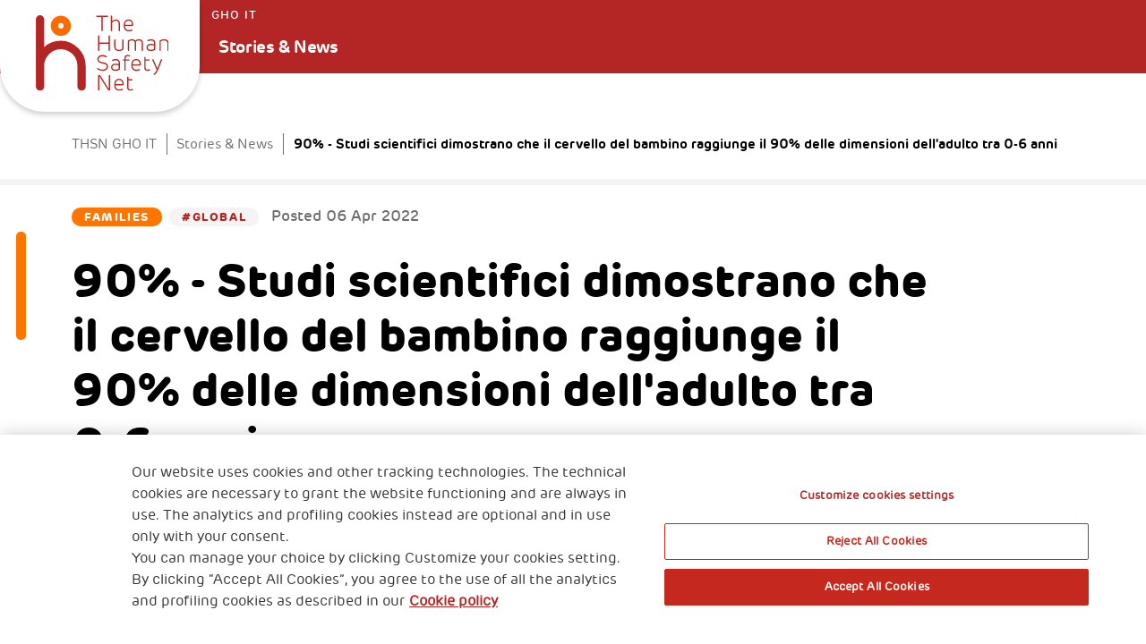

--- FILE ---
content_type: text/html;charset=UTF-8
request_url: https://www.thehumansafetynet.org/gho-it/stories-and-news/90-Scientific-studies-show-child-s-brain-reaches-90-of-adult-size-between-0-6-years
body_size: 5075
content:
<!doctype html>
<html lang="en">
<head>
<meta charset="utf-8">
<meta http-equiv="X-UA-Compatible" content="IE=edge,chrome=1">
<meta name="viewport" content="width=device-width, initial-scale=1">
<title>90% - Studi scientifici dimostrano che il cervello del bambino raggiunge il 90% delle dimensioni dell&#039;adulto tra 0-6 anni | THSN GHO it</title>
<meta property="og:site_name" content="The Human Safety Net"/>
<meta property="og:type" content="article">
<meta name="twitter:card" content="summary" />
<meta name="twitter:site" content="@HumanSafetyNet"/>
<meta property="og:title" content="90% - Studi scientifici dimostrano che il cervello del bambino raggiunge il 90% delle dimensioni dell&#039;adulto tra 0-6 anni | THSN GHO it"/>
<meta name="twitter:title" content="90% - Studi scientifici dimostrano che il cervello del bambino raggiunge il 90% delle dimensioni dell&#039;adulto tra 0-6 anni | THSN GHO it"/>
<meta property="og:description" content="La ricerca mostra che le connessioni neurali che si formano nel cervello durante questo periodo sono altamente influenzate dall'ambiente in cui il bambino è cresciuto"/>
<meta name="twitter:description" content="La ricerca mostra che le connessioni neurali che si formano nel cervello durante questo periodo sono altamente influenzate dall'ambiente in cui il bambino è cresciuto"/>
<meta property="og:url" content="https://www.thehumansafetynet.org/gho-it/stories-and-news/90-Scientific-studies-show-child-s-brain-reaches-90-of-adult-size-between-0-6-years">
<link rel="alternate" hreflang="en" href="https://www.thehumansafetynet.org/gho-it/stories-and-news/90-Scientific-studies-show-child-s-brain-reaches-90-of-adult-size-between-0-6-years" />
<link rel="shortcut icon" href="/.resources/generalicom-thsn/webresources/img/favicons/favicon.ico" type="image/x-icon">
<link rel="apple-touch-icon" sizes="180x180" href="/.resources/generalicom-thsn/webresources/img/favicons/apple-icon-180x180.png">
<link rel="icon" type="image/png" sizes="32x32" href="/.resources/generalicom-thsn/webresources/img/favicons/favicon-32x32.png">
<link rel="icon" type="image/png" sizes="16x16" href="/.resources/generalicom-thsn/webresources/img/favicons/favicon-16x16.png">
<link rel="mask-icon" href="/.resources/generalicom-thsn/webresources/img/favicons/safari-pinned-tab.svg" color="#B32625">
<meta name="msapplication-TileColor" content="#B32625">
<meta name="msapplication-TileImage" content="/.resources/generalicom-thsn/webresources/img/favicons/ms-icon-144x144.png">
<meta name="theme-color" content="#B32625">
<meta name="msapplication-navbutton-color" content="#B32625">
<meta name="apple-mobile-web-app-status-bar-style" content="#B32625">
<meta itemprop="name" content="90% - Studi scientifici dimostrano che il cervello del bambino raggiunge il 90% delle dimensioni dell&#039;adulto tra 0-6 anni | THSN GHO it">
<meta itemprop="description" content="La ricerca mostra che le connessioni neurali che si formano nel cervello durante questo periodo sono altamente influenzate dall&#039;ambiente in cui il bambino è cresciuto">
<meta itemprop="image" content="">
<meta name="keywords" content="90% - Studi scientifici dimostrano che il cervello del bambino raggiunge il 90% delle dimensioni dell&#039;adulto tra 0-6 anni" />
<meta name="description" content="La ricerca mostra che le connessioni neurali che si formano nel cervello durante questo periodo sono altamente influenzate dall&#039;ambiente in cui il bambino è cresciuto" />
<link rel="canonical" href="https://www.thehumansafetynet.org/gho-it/stories-and-news/90-Scientific-studies-show-child-s-brain-reaches-90-of-adult-size-between-0-6-years">
<link rel="preload" href="/.resources/generalicom-thsn/webresources/css/style.min~2025-10-16-16-22-36-000~cache.css" />
<link rel="stylesheet" type="text/css" href="/.resources/generalicom-thsn/webresources/css/style.min~2025-10-16-16-22-36-000~cache.css" media="all" />
<link rel="preload" href="/.resources/generalicom-thsn/webresources/js/all.min~2024-11-22-13-53-12-382~cache.js" />
<script src="/.resources/generalicom-thsn/webresources/js/vendor/jquery-3.6.0.min~2021-07-26-14-33-16-000~cache.js"></script>
<script type="text/javascript" src="https://cdnapisec.kaltura.com/p/1936311/embedPlaykitJs/uiconf_id/55317473"></script>
<script>
$( document ).ready( function() {
$("footer").append('<a class="surveymonkey-modal" title="" href="#" data-toggle="lightbox" data-remote="/tools/survey-modal/" data-title="" data-type="url" data-width="800"></a>');
$( ".your-opinion a" ).click(function( event ) {
event.preventDefault();
var target = $(this).attr("href");
$(".surveymonkey-modal").attr("data-remote", target);
$(".surveymonkey-modal").trigger('click');
return false;
});
})
</script>
<meta name="facebook-domain-verification" content="fdrfr8w90qt4tdq2zflawvcyfwokn1" />
<!-- Facebook Pixel Code -->
<script>
!function(f,b,e,v,n,t,s)
{if(f.fbq)return;n=f.fbq=function(){n.callMethod?
n.callMethod.apply(n,arguments):n.queue.push(arguments)};
if(!f._fbq)f._fbq=n;n.push=n;n.loaded=!0;n.version='2.0';
n.queue=[];t=b.createElement(e);t.async=!0;
t.src=v;s=b.getElementsByTagName(e)[0];
s.parentNode.insertBefore(t,s)}(window, document,'script',
'https://connect.facebook.net/en_US/fbevents.js');
fbq('init', '352855569563436');
fbq('track', 'PageView');
</script>
<noscript><img height="1" width="1" style="display:none"
src="https://www.facebook.com/tr?id=352855569563436&ev=PageView&noscript=1"
/></noscript>
<!-- End Facebook Pixel Code -->
<script type="text/javascript">
_linkedin_partner_id = "2394793";
window._linkedin_data_partner_ids = window._linkedin_data_partner_ids || [];
window._linkedin_data_partner_ids.push(_linkedin_partner_id);
</script><script type="text/javascript">
(function(l) {
if (!l){window.lintrk = function(a,b){window.lintrk.q.push([a,b])};
window.lintrk.q=[]}
var s = document.getElementsByTagName("script")[0];
var b = document.createElement("script");
b.type = "text/javascript";b.async = true;
b.src = "https://snap.licdn.com/li.lms-analytics/insight.min.js";
s.parentNode.insertBefore(b, s);})(window.lintrk);
</script>
<noscript>
<img height="1" width="1" style="display:none;" alt="" src="https://px.ads.linkedin.com/collect/?pid=2394793&fmt=gif" />
</noscript>
<!-- Inizio informativa di consenso dei cookie OneTrust per www.thehumansafetynet.org -->
<script type="text/javascript" src="https://cdn.cookielaw.org/consent/c0ba6fe9-0741-4ab9-8d85-00ddaa2ecb63/OtAutoBlock.js" ></script>
<script src="https://cdn.cookielaw.org/scripttemplates/otSDKStub.js" data-document-language="true" type="text/javascript" charset="UTF-8" data-domain-script="c0ba6fe9-0741-4ab9-8d85-00ddaa2ecb63" ></script>
<script type="text/javascript">
function OptanonWrapper() { }
</script>
<!-- Fine informativa di consenso dei cookie OneTrust per www.thehumansafetynet.org -->
<!-- Google Tag Manager T-->
<script>(function(w,d,s,l,i){w[l]=w[l]||[];w[l].push({'gtm.start':
new Date().getTime(),event:'gtm.js'});var f=d.getElementsByTagName(s)[0],
j=d.createElement(s),dl=l!='dataLayer'?'&l='+l:'';j.async=true;j.src=
'https://www.googletagmanager.com/gtm.js?id='+i+dl;f.parentNode.insertBefore(j,f);
})(window,document,'script','dataLayer','GTM-5W8VN6G');</script>
<!-- End Google Tag Manager -->
<!-- Google Tag Manager E-->
<script>(function(w,d,s,l,i){w[l]=w[l]||[];w[l].push({'gtm.start':
new Date().getTime(),event:'gtm.js'});var f=d.getElementsByTagName(s)[0],
j=d.createElement(s),dl=l!='dataLayer'?'&l='+l:'';j.async=true;j.src=
'https://www.googletagmanager.com/gtm.js?id='+i+dl;f.parentNode.insertBefore(j,f);
})(window,document,'script','dataLayer','GTM-N6XF2QN');</script>
<!-- End Google Tag Manager -->
<script defer src="https://tagger.eikondigital.it/thsn.js"></script>
</head>
<body>
<!-- Google Tag Manager T(noscript) -->
<noscript><iframe src="https://www.googletagmanager.com/ns.html?id=GTM-5W8VN6G"
height="0" width="0" style="display:none;visibility:hidden"></iframe></noscript>
<!-- End Google Tag Manager (noscript) -->
<!-- Google Tag Manager E(noscript) -->
<noscript><iframe src="https://www.googletagmanager.com/ns.html?id=GTM-N6XF2QN"
height="0" width="0" style="display:none;visibility:hidden"></iframe></noscript>
<!-- End Google Tag Manager (noscript) -->
<div class="content-wrapper">
<header class="header">
<div class="header-logo">
<a href="/gho-it" title="THSN GHO IT" rel="home">
<img src="/.resources/generalicom-thsn/webresources/img/logo-thsn.svg" alt="THSN GHO IT">
<p class="country">GHO it</p>
</a>
</div>
<nav class="main-menu d-none d-lg-block" data-mouseenter="false">
<ul>
<li>
<a href="/gho-it/stories-and-news" title="Stories & News">Stories & News</a>
</li>
</ul>
</nav>
<div class="mobile-btn d-lg-none">
<a href="#mobile-menu"><i class="icon-thsn-mobile"></i></a>
</div>
</header>
<div class="header-submenu d-none d-lg-block">
</div>
<div class="main-content">
<section class="no-bkg-xl overflow-visible b-bkg no-bkg-sm lazyload" data-sizes="auto" data-bgset="/.resources/generalicom-thsn/webresources/img/bkg/bkg-top-section.svg">
<div class="container">
<div class="row">
<div class="col-12">
<nav class="breadcrumb d-none d-lg-block">
<ul>
<li><a title="THSN GHO IT" href="/gho-it">THSN GHO IT</a></li>
<li><a title="Stories &amp; News" href="/gho-it/stories-and-news">Stories &amp; News</a></li>
<li><span>90% - Studi scientifici dimostrano che il cervello del bambino raggiunge il 90% delle dimensioni dell&#039;adulto tra 0-6 anni</span></li>
</ul>
</nav>
</div>
</div>
<div class="row intro-detail">
<div class="col-12">
<div>
<ul class="tag">
<li class="orange"><a href="" title="#Families">Families</a></li>
<li class="grey-light txt-red"><a href="?tag=a0672e37-84d8-4bd9-8d9e-11acce6c9419" title="#Global">#Global</a></li>
</ul>
<p>Posted <time datetime="2022-04-06 00:00">06 Apr 2022</time></p>
</div>
</div>
</div>
<div class="row template-head orange">
<div class="col-12 col-lg-10">
<div>
<h1>90% - Studi scientifici dimostrano che il cervello del bambino raggiunge il 90% delle dimensioni dell&#039;adulto tra 0-6 anni</h1>
</div>
</div>
<div class="col-12 col-lg-10 col-xl-8 mx-auto">
<div class="indent">
<h2>La ricerca mostra che le connessioni neurali che si formano nel cervello durante questo periodo sono altamente influenzate dall&#039;ambiente in cui il bambino è cresciuto</h2>
</div>
</div>
</div>
</div>
</section>
<section class="r-bkg no-bkg-sm lazyload" data-sizes="auto" data-bgset="/.resources/generalicom-thsn/webresources/img/bkg/bkg-article.svg">
<div class="container"><div class="row">
<div class="margin-top m-0">
<div class="container">
<div class="row">
<div class="text-center col-12 col-lg-10 col-xl-8 mx-auto">
<img data-src="/doc/jcr:52fcbfe5-7557-4389-928c-98dd12e88484/10_Human%20Brain.png/lang:en/10_Human_Brain.png" class="w-auto img-fluid lazyload" alt="">
</div>
<div class="col-12 col-md-10 col-lg-8 mx-auto">
<div class="text-article mt-normal">
<p>Studi scientifici sui bambini hanno dimostrato che, tra la nascita e l&#39;et&agrave; di sei anni, il cervello quadruplica in dimensioni e raggiunge il 90% delle sue dimensioni adulte.<br />
<br />
La ricerca mostra anche che le connessioni neurali che si formano all&#39;interno del cervello durante questo periodo sono altamente influenzate dall&#39;ambiente in cui il bambino &egrave; cresciuto - e le esperienze positive durante la prima infanzia sono le basi pi&ugrave; solide per i risultati scolastici e la salute fisica e mentale per tutta la vita.<br />
&nbsp;<br />
Il programma For Families di Human Safety Net, attivo in 23 paesi, sostiene i genitori che vivono in circostanze vulnerabili durante i primi sei anni di vita dei loro figli, investendo in corsi per genitori, centri familiari e visite a domicilio che si concentrano sulla costruzione di relazioni reattive tra genitori e figli, comportamenti sani, routine coerenti ed esperienze ricche di linguaggio.&nbsp;<br />
<br />
I genitori che partecipano diventano pi&ugrave; sicuri e in grado di affrontare meglio le loro emozioni e lo stress. Acquisiscono pratiche e comportamenti semplici che hanno un impatto provato sullo sviluppo dei loro figli.<br />
<br />
Ogni giorno, il cervello si costruisce attraverso le prime relazioni, esperienze e opportunit&agrave; di apprendimento. Questi hanno un impatto provato sulla salute dei bambini, l&#39;istruzione e le prospettive di carriera per il resto della loro vita.&nbsp;<br />
<br />
Tutti i sistemi biologici nel corpo di un bambino rispondono all&#39;ambiente che lo circonda. Il cervello riceve segnali da ogni sistema, che influenzano il suo funzionamento e possono persino alterare la sua chimica e architettura. Per esempio, molteplici studi hanno dimostrato che l&#39;esercizio fisico promuove la salute cardiovascolare e stimola anche i processi che portano a nuove connessioni neurali e a un maggiore flusso di sangue nel cervello che migliorano la memoria e l&#39;umore.<br />
<br />
I primi anni sono anche i pi&ugrave; vulnerabili: la povert&agrave;, lo stress e l&#39;abbandono possono danneggiare le possibilit&agrave; di un bambino nella vita, sovraccaricando i loro sistemi biologici e portando a conseguenze a lungo termine alla loro salute fisica e al loro benessere mentale.&nbsp;<br />
<br />
In tutto il mondo, 250 milioni di bambini sotto i cinque anni sono a rischio di non raggiungere il loro pieno potenziale e questa situazione &egrave; solo peggiorata durante la pandemia globale di Covid-19. Ma anche quando si affrontano grandi avversit&agrave;, la migliore rete di sicurezza per i bambini piccoli &egrave; una relazione nutriente con i loro genitori.</p>
<p>Ecco alcune risorse esterne per approfondire l&#39;argomento:&nbsp;</p>
<ul>
<li><a href="https://developingchild.harvard.edu/resources/connecting-the-brain-to-the-rest-of-the-body-early-childhood-development-and-lifelong-health-are-deeply-intertwined/" target="_blank">https://developingchild.harvard.edu/resources/connecting-the-brain-to-the-rest-of-the-body-early-childhood-development-and-lifelong-health-are-deeply-intertwined/</a></li>
<li><a href="https://www.ncbi.nlm.nih.gov/pmc/articles/PMC3511633/" target="_blank">https://www.ncbi.nlm.nih.gov/pmc/articles/PMC3511633/</a></li>
</ul>
</div>
</div>
</div>
</div>
</div>
</div></div>
</section>
</div>
<footer class="footer lazyload" data-sizes="auto" data-bgset="/.resources/generalicom-thsn/webresources/img/bkg/bkg-footer.svg">
<div class="container">
<div class="row">
<div class="col-12 col-lg-6 order-lg-2">
<nav class="footer-nav">
<ul>
</ul>
</nav>
</div>
<div class="col-12 col-lg-6 order-lg-1">
<div class="company mt-mobile">
</div>
</div>
</div>
<div class="row d-lg-none">
<div class="col-12 col-lg-6 col-xl-3 offset-xl-6">
<ul class="footer-social">
</ul>
</div>
</div>
<div class="row">
<div class="col-12 col-lg-6">
<div class="company fck-white">
</div>
</div>
<div class="col-12 col-lg-6">
<nav class="footer-meta">
<ul>
</ul>
</nav>
</div>
</div>
<div class="row">
<div class="col-12 col-lg-9 col-xl-3 offset-xl-6 d-none d-lg-block">
<ul class="footer-social">
</ul>
</div>
<div class="col-12 col-lg-3">
<ul class="footer-logo">
<li><a href="https://www.generali.com" target="_blank"><img src="/.resources/generalicom-thsn/webresources/img/logo-generali-footer.svg" alt="Generali"></a></li>
<li><img src="/.resources/generalicom-thsn/webresources/img/logo-thsn-footer.svg" alt="THSN"></li>
</ul>
</div>
</div>
</div>
</footer> </div>
<a href="#" class="mobile-donations"></a>
<a href="#" class="mobile-menu-close"><i class="icon-thsn-close"></i></a>
<nav id="mobile-menu">
<div>
<ul>
<li class="main">
<a href="/gho-it/stories-and-news" title="Stories & News">Stories & News</a>
</li>
</ul>
</div>
</nav>
<!-- The Modal -->
<div id="modal-tipsheet-video" class="modal-tipsheet video">
<span class="btn btn-arrow close"><span></span></span>
<div class="modal-content">
<div class="ratio ratio-16x9 social-ratio" style="display: block;">
<div id="player"></div>
<iframe class="embed-responsive-item" src="" allowfullscreen></iframe>
</div>
<div class="ratio ratio-16x9 kaltura-ratio" style="display: none;">
</div>
</div>
<div class="caption"></div>
</div><style>
.widget {
position: fixed;
right: 0;
bottom: 0;
text-decoration:none;
display: flex;
flex-direction: column;
width: 100%;
z-index: 95;
background-color: #833ab4;
color:#fff;
padding: 1em;
text-align: center;
}
.widget h5, .widget p {color:#fff;}
@media (min-width: 1200px) {
.widget {
border-bottom-left-radius: 40px ;
border-top-left-radius: 40px ;
border-left: 4px solid #fff;
border-top: 4px solid #fff;
border-bottom: 4px solid #fff;
bottom: 30px;
width: 250px;
padding: 1.5em;
text-align: left;
}
}
</style>
<script src="/.resources/generalicom-thsn/webresources/js/all.min~2024-11-22-13-53-12-382~cache.js"></script>
<script type="text/javascript" src="/_Incapsula_Resource?SWJIYLWA=719d34d31c8e3a6e6fffd425f7e032f3&ns=2&cb=315039691" async></script></body>
</html>

--- FILE ---
content_type: text/css;charset=UTF-8
request_url: https://www.thehumansafetynet.org/.resources/generalicom-thsn/webresources/css/style.min~2025-10-16-16-22-36-000~cache.css
body_size: 79707
content:
/*!
Project Name: THSN
Author: Tinext
Author URI: http://www.tinext.com
*/
/*!
 * Bootstrap v5.0.0-beta3 (https://getbootstrap.com/)
 * Copyright 2011-2021 The Bootstrap Authors
 * Copyright 2011-2021 Twitter, Inc.
 * Licensed under MIT (https://github.com/twbs/bootstrap/blob/main/LICENSE)
 */:root{--bs-blue:#0d6efd;--bs-indigo:#6610f2;--bs-bordeaux:#6f42c1;--bs-pink:#d63384;--bs-red:#dc3545;--bs-orange:#fd7e14;--bs-yellow:#ffc107;--bs-green:#198754;--bs-teal:#20c997;--bs-cyan:#0dcaf0;--bs-white:#fff;--bs-gray:#6c757d;--bs-gray-dark:#343a40;--bs-primary:#0d6efd;--bs-secondary:#6c757d;--bs-success:#198754;--bs-info:#0dcaf0;--bs-warning:#ffc107;--bs-danger:#dc3545;--bs-light:#f8f9fa;--bs-dark:#212529;--bs-font-sans-serif:system-ui,-apple-system,"Segoe UI",Roboto,"Helvetica Neue",Arial,"Noto Sans","Liberation Sans",sans-serif,"Apple Color Emoji","Segoe UI Emoji","Segoe UI Symbol","Noto Color Emoji";--bs-font-monospace:SFMono-Regular,Menlo,Monaco,Consolas,"Liberation Mono","Courier New",monospace;--bs-gradient:linear-gradient(180deg,hsla(0,0%,100%,.15),hsla(0,0%,100%,0))}*,:after,:before{box-sizing:border-box}@media (prefers-reduced-motion:no-preference){:root{scroll-behavior:smooth}}body{margin:0;font-family:var(--bs-font-sans-serif);font-size:1rem;font-weight:400;line-height:1.5;color:#212529;-webkit-text-size-adjust:100%;-webkit-tap-highlight-color:rgba(0,0,0,0)}hr{margin:1rem 0;color:inherit;background-color:currentColor;border:0;opacity:.25}hr:not([size]){height:1px}.h1,.h2,.h3,.h4,.h5,.h6,h1,h2,h3,h4,h5,h6{margin-top:0;margin-bottom:.5rem;font-weight:500;line-height:1.2}.h1,h1{font-size:calc(1.375rem + 1.5vw)}@media (min-width:1200px){.h1,h1{font-size:2.5rem}}.h2,h2{font-size:calc(1.325rem + .9vw)}@media (min-width:1200px){.h2,h2{font-size:2rem}}.h3,h3{font-size:calc(1.3rem + .6vw)}@media (min-width:1200px){.h3,h3{font-size:1.75rem}}.h4,h4{font-size:calc(1.275rem + .3vw)}@media (min-width:1200px){.h4,h4{font-size:1.5rem}}.h5,h5{font-size:1.25rem}.h6,h6{font-size:1rem}p{margin-top:0;margin-bottom:1rem}abbr[data-bs-original-title],abbr[title]{text-decoration:underline dotted;cursor:help;text-decoration-skip-ink:none}address{margin-bottom:1rem;font-style:normal;line-height:inherit}ol,ul{padding-left:2rem}dl,ol,ul{margin-top:0;margin-bottom:1rem}ol ol,ol ul,ul ol,ul ul{margin-bottom:0}dt{font-weight:700}dd{margin-bottom:.5rem;margin-left:0}blockquote{margin:0 0 1rem}b,strong{font-weight:bolder}.small,small{font-size:.875em}.mark,mark{padding:.2em;background-color:#fcf8e3}sub,sup{position:relative;font-size:.75em;line-height:0;vertical-align:baseline}sub{bottom:-.25em}sup{top:-.5em}a{color:#0d6efd;text-decoration:underline}a:hover{color:#0a58ca}a:not([href]):not([class]),a:not([href]):not([class]):hover{color:inherit;text-decoration:none}code,kbd,pre,samp{font-family:var(--bs-font-monospace);font-size:1em;direction:ltr;unicode-bidi:bidi-override}pre{display:block;margin-top:0;margin-bottom:1rem;overflow:auto;font-size:.875em}pre code{font-size:inherit;color:inherit;word-break:normal}code{font-size:.875em;color:#d63384;word-wrap:break-word}a>code{color:inherit}kbd{padding:.2rem .4rem;font-size:.875em;color:#fff;background-color:#212529;border-radius:.2rem}kbd kbd{padding:0;font-size:1em;font-weight:700}figure{margin:0 0 1rem}img,svg{vertical-align:middle}table{caption-side:bottom;border-collapse:collapse}caption{padding-top:.5rem;padding-bottom:.5rem;color:#6c757d;text-align:left}th{text-align:inherit;text-align:-webkit-match-parent}tbody,td,tfoot,th,thead,tr{border-color:inherit;border-style:solid;border-width:0}label{display:inline-block}button{border-radius:0}button:focus:not(:focus-visible){outline:0}button,input,optgroup,select,textarea{margin:0;font-family:inherit;font-size:inherit;line-height:inherit}button,select{text-transform:none}[role=button]{cursor:pointer}select{word-wrap:normal}select:disabled{opacity:1}[list]::-webkit-calendar-picker-indicator{display:none}[type=button],[type=reset],[type=submit],button{-webkit-appearance:button}[type=button]:not(:disabled),[type=reset]:not(:disabled),[type=submit]:not(:disabled),button:not(:disabled){cursor:pointer}::-moz-focus-inner{padding:0;border-style:none}textarea{resize:vertical}fieldset{min-width:0;padding:0;margin:0;border:0}legend{float:left;width:100%;padding:0;margin-bottom:.5rem;font-size:calc(1.275rem + .3vw);line-height:inherit}@media (min-width:1200px){legend{font-size:1.5rem}}legend+*{clear:left}::-webkit-datetime-edit-day-field,::-webkit-datetime-edit-fields-wrapper,::-webkit-datetime-edit-hour-field,::-webkit-datetime-edit-minute,::-webkit-datetime-edit-month-field,::-webkit-datetime-edit-text,::-webkit-datetime-edit-year-field{padding:0}::-webkit-inner-spin-button{height:auto}[type=search]{outline-offset:-2px;-webkit-appearance:textfield}::-webkit-search-decoration{-webkit-appearance:none}::-webkit-color-swatch-wrapper{padding:0}::file-selector-button{font:inherit}::-webkit-file-upload-button{font:inherit;-webkit-appearance:button}output{display:inline-block}iframe{border:0}summary{display:list-item;cursor:pointer}progress{vertical-align:baseline}[hidden]{display:none!important}.lead{font-size:1.25rem;font-weight:300}.display-1{font-size:calc(1.625rem + 4.5vw);font-weight:300;line-height:1.2}@media (min-width:1200px){.display-1{font-size:5rem}}.display-2{font-size:calc(1.575rem + 3.9vw);font-weight:300;line-height:1.2}@media (min-width:1200px){.display-2{font-size:4.5rem}}.display-3{font-size:calc(1.525rem + 3.3vw);font-weight:300;line-height:1.2}@media (min-width:1200px){.display-3{font-size:4rem}}.display-4{font-size:calc(1.475rem + 2.7vw);font-weight:300;line-height:1.2}@media (min-width:1200px){.display-4{font-size:3.5rem}}.display-5{font-size:calc(1.425rem + 2.1vw);font-weight:300;line-height:1.2}@media (min-width:1200px){.display-5{font-size:3rem}}.display-6{font-size:calc(1.375rem + 1.5vw);font-weight:300;line-height:1.2}@media (min-width:1200px){.display-6{font-size:2.5rem}}.list-inline,.list-unstyled{padding-left:0;list-style:none}.list-inline-item{display:inline-block}.list-inline-item:not(:last-child){margin-right:.5rem}.initialism{font-size:.875em;text-transform:uppercase}.blockquote{margin-bottom:1rem;font-size:1.25rem}.blockquote>:last-child{margin-bottom:0}.blockquote-footer{margin-top:-1rem;margin-bottom:1rem;font-size:.875em;color:#6c757d}.blockquote-footer:before{content:"\2014\00A0"}.img-fluid,.img-thumbnail{max-width:100%;height:auto}.img-thumbnail{padding:.25rem;background-color:#fff;border:1px solid #dee2e6;border-radius:.25rem}.figure{display:inline-block}.figure-img{margin-bottom:.5rem;line-height:1}.figure-caption{font-size:.875em;color:#6c757d}.container,.container-fluid,.container-lg,.container-md,.container-sm,.container-xl,.container-xxl{width:100%;padding-right:var(--bs-gutter-x,.75rem);padding-left:var(--bs-gutter-x,.75rem);margin-right:auto;margin-left:auto}@media (min-width:576px){.container,.container-sm{max-width:540px}}@media (min-width:768px){.container,.container-md,.container-sm{max-width:720px}}@media (min-width:992px){.container,.container-lg,.container-md,.container-sm{max-width:960px}}@media (min-width:1200px){.container,.container-lg,.container-md,.container-sm,.container-xl{max-width:1140px}}@media (min-width:1400px){.container,.container-lg,.container-md,.container-sm,.container-xl,.container-xxl{max-width:1320px}}.row{--bs-gutter-x:1.5rem;--bs-gutter-y:0;display:flex;flex-wrap:wrap;margin-top:calc(var(--bs-gutter-y) * -1);margin-right:calc(var(--bs-gutter-x) / -2);margin-left:calc(var(--bs-gutter-x) / -2)}.row>*{flex-shrink:0;width:100%;max-width:100%;padding-right:calc(var(--bs-gutter-x) / 2);padding-left:calc(var(--bs-gutter-x) / 2);margin-top:var(--bs-gutter-y)}.col{flex:1 0 0%}.row-cols-auto>*{flex:0 0 auto;width:auto}.row-cols-1>*{flex:0 0 auto;width:100%}.row-cols-2>*{flex:0 0 auto;width:50%}.row-cols-3>*{flex:0 0 auto;width:33.33333%}.row-cols-4>*{flex:0 0 auto;width:25%}.row-cols-5>*{flex:0 0 auto;width:20%}.row-cols-6>*{flex:0 0 auto;width:16.66667%}.col-auto{flex:0 0 auto;width:auto}.col-1{flex:0 0 auto;width:8.33333%}.col-2{flex:0 0 auto;width:16.66667%}.col-3{flex:0 0 auto;width:25%}.col-4{flex:0 0 auto;width:33.33333%}.col-5{flex:0 0 auto;width:41.66667%}.col-6{flex:0 0 auto;width:50%}.col-7{flex:0 0 auto;width:58.33333%}.col-8{flex:0 0 auto;width:66.66667%}.col-9{flex:0 0 auto;width:75%}.col-10{flex:0 0 auto;width:83.33333%}.col-11{flex:0 0 auto;width:91.66667%}.col-12{flex:0 0 auto;width:100%}.offset-1{margin-left:8.33333%}.offset-2{margin-left:16.66667%}.offset-3{margin-left:25%}.offset-4{margin-left:33.33333%}.offset-5{margin-left:41.66667%}.offset-6{margin-left:50%}.offset-7{margin-left:58.33333%}.offset-8{margin-left:66.66667%}.offset-9{margin-left:75%}.offset-10{margin-left:83.33333%}.offset-11{margin-left:91.66667%}.g-0,.gx-0{--bs-gutter-x:0}.g-0,.gy-0{--bs-gutter-y:0}.g-1,.gx-1{--bs-gutter-x:0.25rem}.g-1,.gy-1{--bs-gutter-y:0.25rem}.g-2,.gx-2{--bs-gutter-x:0.5rem}.g-2,.gy-2{--bs-gutter-y:0.5rem}.g-3,.gx-3{--bs-gutter-x:1rem}.g-3,.gy-3{--bs-gutter-y:1rem}.g-4,.gx-4{--bs-gutter-x:1.5rem}.g-4,.gy-4{--bs-gutter-y:1.5rem}.g-5,.gx-5{--bs-gutter-x:3rem}.g-5,.gy-5{--bs-gutter-y:3rem}@media (min-width:576px){.col-sm{flex:1 0 0%}.row-cols-sm-auto>*{flex:0 0 auto;width:auto}.row-cols-sm-1>*{flex:0 0 auto;width:100%}.row-cols-sm-2>*{flex:0 0 auto;width:50%}.row-cols-sm-3>*{flex:0 0 auto;width:33.33333%}.row-cols-sm-4>*{flex:0 0 auto;width:25%}.row-cols-sm-5>*{flex:0 0 auto;width:20%}.row-cols-sm-6>*{flex:0 0 auto;width:16.66667%}.col-sm-auto{flex:0 0 auto;width:auto}.col-sm-1{flex:0 0 auto;width:8.33333%}.col-sm-2{flex:0 0 auto;width:16.66667%}.col-sm-3{flex:0 0 auto;width:25%}.col-sm-4{flex:0 0 auto;width:33.33333%}.col-sm-5{flex:0 0 auto;width:41.66667%}.col-sm-6{flex:0 0 auto;width:50%}.col-sm-7{flex:0 0 auto;width:58.33333%}.col-sm-8{flex:0 0 auto;width:66.66667%}.col-sm-9{flex:0 0 auto;width:75%}.col-sm-10{flex:0 0 auto;width:83.33333%}.col-sm-11{flex:0 0 auto;width:91.66667%}.col-sm-12{flex:0 0 auto;width:100%}.offset-sm-0{margin-left:0}.offset-sm-1{margin-left:8.33333%}.offset-sm-2{margin-left:16.66667%}.offset-sm-3{margin-left:25%}.offset-sm-4{margin-left:33.33333%}.offset-sm-5{margin-left:41.66667%}.offset-sm-6{margin-left:50%}.offset-sm-7{margin-left:58.33333%}.offset-sm-8{margin-left:66.66667%}.offset-sm-9{margin-left:75%}.offset-sm-10{margin-left:83.33333%}.offset-sm-11{margin-left:91.66667%}.g-sm-0,.gx-sm-0{--bs-gutter-x:0}.g-sm-0,.gy-sm-0{--bs-gutter-y:0}.g-sm-1,.gx-sm-1{--bs-gutter-x:0.25rem}.g-sm-1,.gy-sm-1{--bs-gutter-y:0.25rem}.g-sm-2,.gx-sm-2{--bs-gutter-x:0.5rem}.g-sm-2,.gy-sm-2{--bs-gutter-y:0.5rem}.g-sm-3,.gx-sm-3{--bs-gutter-x:1rem}.g-sm-3,.gy-sm-3{--bs-gutter-y:1rem}.g-sm-4,.gx-sm-4{--bs-gutter-x:1.5rem}.g-sm-4,.gy-sm-4{--bs-gutter-y:1.5rem}.g-sm-5,.gx-sm-5{--bs-gutter-x:3rem}.g-sm-5,.gy-sm-5{--bs-gutter-y:3rem}}@media (min-width:768px){.col-md{flex:1 0 0%}.row-cols-md-auto>*{flex:0 0 auto;width:auto}.row-cols-md-1>*{flex:0 0 auto;width:100%}.row-cols-md-2>*{flex:0 0 auto;width:50%}.row-cols-md-3>*{flex:0 0 auto;width:33.33333%}.row-cols-md-4>*{flex:0 0 auto;width:25%}.row-cols-md-5>*{flex:0 0 auto;width:20%}.row-cols-md-6>*{flex:0 0 auto;width:16.66667%}.col-md-auto{flex:0 0 auto;width:auto}.col-md-1{flex:0 0 auto;width:8.33333%}.col-md-2{flex:0 0 auto;width:16.66667%}.col-md-3{flex:0 0 auto;width:25%}.col-md-4{flex:0 0 auto;width:33.33333%}.col-md-5{flex:0 0 auto;width:41.66667%}.col-md-6{flex:0 0 auto;width:50%}.col-md-7{flex:0 0 auto;width:58.33333%}.col-md-8{flex:0 0 auto;width:66.66667%}.col-md-9{flex:0 0 auto;width:75%}.col-md-10{flex:0 0 auto;width:83.33333%}.col-md-11{flex:0 0 auto;width:91.66667%}.col-md-12{flex:0 0 auto;width:100%}.offset-md-0{margin-left:0}.offset-md-1{margin-left:8.33333%}.offset-md-2{margin-left:16.66667%}.offset-md-3{margin-left:25%}.offset-md-4{margin-left:33.33333%}.offset-md-5{margin-left:41.66667%}.offset-md-6{margin-left:50%}.offset-md-7{margin-left:58.33333%}.offset-md-8{margin-left:66.66667%}.offset-md-9{margin-left:75%}.offset-md-10{margin-left:83.33333%}.offset-md-11{margin-left:91.66667%}.g-md-0,.gx-md-0{--bs-gutter-x:0}.g-md-0,.gy-md-0{--bs-gutter-y:0}.g-md-1,.gx-md-1{--bs-gutter-x:0.25rem}.g-md-1,.gy-md-1{--bs-gutter-y:0.25rem}.g-md-2,.gx-md-2{--bs-gutter-x:0.5rem}.g-md-2,.gy-md-2{--bs-gutter-y:0.5rem}.g-md-3,.gx-md-3{--bs-gutter-x:1rem}.g-md-3,.gy-md-3{--bs-gutter-y:1rem}.g-md-4,.gx-md-4{--bs-gutter-x:1.5rem}.g-md-4,.gy-md-4{--bs-gutter-y:1.5rem}.g-md-5,.gx-md-5{--bs-gutter-x:3rem}.g-md-5,.gy-md-5{--bs-gutter-y:3rem}}@media (min-width:992px){.col-lg{flex:1 0 0%}.row-cols-lg-auto>*{flex:0 0 auto;width:auto}.row-cols-lg-1>*{flex:0 0 auto;width:100%}.row-cols-lg-2>*{flex:0 0 auto;width:50%}.row-cols-lg-3>*{flex:0 0 auto;width:33.33333%}.row-cols-lg-4>*{flex:0 0 auto;width:25%}.row-cols-lg-5>*{flex:0 0 auto;width:20%}.row-cols-lg-6>*{flex:0 0 auto;width:16.66667%}.col-lg-auto{flex:0 0 auto;width:auto}.col-lg-1{flex:0 0 auto;width:8.33333%}.col-lg-2{flex:0 0 auto;width:16.66667%}.col-lg-3{flex:0 0 auto;width:25%}.col-lg-4{flex:0 0 auto;width:33.33333%}.col-lg-5{flex:0 0 auto;width:41.66667%}.col-lg-6{flex:0 0 auto;width:50%}.col-lg-7{flex:0 0 auto;width:58.33333%}.col-lg-8{flex:0 0 auto;width:66.66667%}.col-lg-9{flex:0 0 auto;width:75%}.col-lg-10{flex:0 0 auto;width:83.33333%}.col-lg-11{flex:0 0 auto;width:91.66667%}.col-lg-12{flex:0 0 auto;width:100%}.offset-lg-0{margin-left:0}.offset-lg-1{margin-left:8.33333%}.offset-lg-2{margin-left:16.66667%}.offset-lg-3{margin-left:25%}.offset-lg-4{margin-left:33.33333%}.offset-lg-5{margin-left:41.66667%}.offset-lg-6{margin-left:50%}.offset-lg-7{margin-left:58.33333%}.offset-lg-8{margin-left:66.66667%}.offset-lg-9{margin-left:75%}.offset-lg-10{margin-left:83.33333%}.offset-lg-11{margin-left:91.66667%}.g-lg-0,.gx-lg-0{--bs-gutter-x:0}.g-lg-0,.gy-lg-0{--bs-gutter-y:0}.g-lg-1,.gx-lg-1{--bs-gutter-x:0.25rem}.g-lg-1,.gy-lg-1{--bs-gutter-y:0.25rem}.g-lg-2,.gx-lg-2{--bs-gutter-x:0.5rem}.g-lg-2,.gy-lg-2{--bs-gutter-y:0.5rem}.g-lg-3,.gx-lg-3{--bs-gutter-x:1rem}.g-lg-3,.gy-lg-3{--bs-gutter-y:1rem}.g-lg-4,.gx-lg-4{--bs-gutter-x:1.5rem}.g-lg-4,.gy-lg-4{--bs-gutter-y:1.5rem}.g-lg-5,.gx-lg-5{--bs-gutter-x:3rem}.g-lg-5,.gy-lg-5{--bs-gutter-y:3rem}}@media (min-width:1200px){.col-xl{flex:1 0 0%}.row-cols-xl-auto>*{flex:0 0 auto;width:auto}.row-cols-xl-1>*{flex:0 0 auto;width:100%}.row-cols-xl-2>*{flex:0 0 auto;width:50%}.row-cols-xl-3>*{flex:0 0 auto;width:33.33333%}.row-cols-xl-4>*{flex:0 0 auto;width:25%}.row-cols-xl-5>*{flex:0 0 auto;width:20%}.row-cols-xl-6>*{flex:0 0 auto;width:16.66667%}.col-xl-auto{flex:0 0 auto;width:auto}.col-xl-1{flex:0 0 auto;width:8.33333%}.col-xl-2{flex:0 0 auto;width:16.66667%}.col-xl-3{flex:0 0 auto;width:25%}.col-xl-4{flex:0 0 auto;width:33.33333%}.col-xl-5{flex:0 0 auto;width:41.66667%}.col-xl-6{flex:0 0 auto;width:50%}.col-xl-7{flex:0 0 auto;width:58.33333%}.col-xl-8{flex:0 0 auto;width:66.66667%}.col-xl-9{flex:0 0 auto;width:75%}.col-xl-10{flex:0 0 auto;width:83.33333%}.col-xl-11{flex:0 0 auto;width:91.66667%}.col-xl-12{flex:0 0 auto;width:100%}.offset-xl-0{margin-left:0}.offset-xl-1{margin-left:8.33333%}.offset-xl-2{margin-left:16.66667%}.offset-xl-3{margin-left:25%}.offset-xl-4{margin-left:33.33333%}.offset-xl-5{margin-left:41.66667%}.offset-xl-6{margin-left:50%}.offset-xl-7{margin-left:58.33333%}.offset-xl-8{margin-left:66.66667%}.offset-xl-9{margin-left:75%}.offset-xl-10{margin-left:83.33333%}.offset-xl-11{margin-left:91.66667%}.g-xl-0,.gx-xl-0{--bs-gutter-x:0}.g-xl-0,.gy-xl-0{--bs-gutter-y:0}.g-xl-1,.gx-xl-1{--bs-gutter-x:0.25rem}.g-xl-1,.gy-xl-1{--bs-gutter-y:0.25rem}.g-xl-2,.gx-xl-2{--bs-gutter-x:0.5rem}.g-xl-2,.gy-xl-2{--bs-gutter-y:0.5rem}.g-xl-3,.gx-xl-3{--bs-gutter-x:1rem}.g-xl-3,.gy-xl-3{--bs-gutter-y:1rem}.g-xl-4,.gx-xl-4{--bs-gutter-x:1.5rem}.g-xl-4,.gy-xl-4{--bs-gutter-y:1.5rem}.g-xl-5,.gx-xl-5{--bs-gutter-x:3rem}.g-xl-5,.gy-xl-5{--bs-gutter-y:3rem}}@media (min-width:1400px){.col-xxl{flex:1 0 0%}.row-cols-xxl-auto>*{flex:0 0 auto;width:auto}.row-cols-xxl-1>*{flex:0 0 auto;width:100%}.row-cols-xxl-2>*{flex:0 0 auto;width:50%}.row-cols-xxl-3>*{flex:0 0 auto;width:33.33333%}.row-cols-xxl-4>*{flex:0 0 auto;width:25%}.row-cols-xxl-5>*{flex:0 0 auto;width:20%}.row-cols-xxl-6>*{flex:0 0 auto;width:16.66667%}.col-xxl-auto{flex:0 0 auto;width:auto}.col-xxl-1{flex:0 0 auto;width:8.33333%}.col-xxl-2{flex:0 0 auto;width:16.66667%}.col-xxl-3{flex:0 0 auto;width:25%}.col-xxl-4{flex:0 0 auto;width:33.33333%}.col-xxl-5{flex:0 0 auto;width:41.66667%}.col-xxl-6{flex:0 0 auto;width:50%}.col-xxl-7{flex:0 0 auto;width:58.33333%}.col-xxl-8{flex:0 0 auto;width:66.66667%}.col-xxl-9{flex:0 0 auto;width:75%}.col-xxl-10{flex:0 0 auto;width:83.33333%}.col-xxl-11{flex:0 0 auto;width:91.66667%}.col-xxl-12{flex:0 0 auto;width:100%}.offset-xxl-0{margin-left:0}.offset-xxl-1{margin-left:8.33333%}.offset-xxl-2{margin-left:16.66667%}.offset-xxl-3{margin-left:25%}.offset-xxl-4{margin-left:33.33333%}.offset-xxl-5{margin-left:41.66667%}.offset-xxl-6{margin-left:50%}.offset-xxl-7{margin-left:58.33333%}.offset-xxl-8{margin-left:66.66667%}.offset-xxl-9{margin-left:75%}.offset-xxl-10{margin-left:83.33333%}.offset-xxl-11{margin-left:91.66667%}.g-xxl-0,.gx-xxl-0{--bs-gutter-x:0}.g-xxl-0,.gy-xxl-0{--bs-gutter-y:0}.g-xxl-1,.gx-xxl-1{--bs-gutter-x:0.25rem}.g-xxl-1,.gy-xxl-1{--bs-gutter-y:0.25rem}.g-xxl-2,.gx-xxl-2{--bs-gutter-x:0.5rem}.g-xxl-2,.gy-xxl-2{--bs-gutter-y:0.5rem}.g-xxl-3,.gx-xxl-3{--bs-gutter-x:1rem}.g-xxl-3,.gy-xxl-3{--bs-gutter-y:1rem}.g-xxl-4,.gx-xxl-4{--bs-gutter-x:1.5rem}.g-xxl-4,.gy-xxl-4{--bs-gutter-y:1.5rem}.g-xxl-5,.gx-xxl-5{--bs-gutter-x:3rem}.g-xxl-5,.gy-xxl-5{--bs-gutter-y:3rem}}.table{--bs-table-bg:transparent;--bs-table-striped-color:#212529;--bs-table-striped-bg:rgba(0,0,0,.05);--bs-table-active-color:#212529;--bs-table-active-bg:rgba(0,0,0,.1);--bs-table-hover-color:#212529;--bs-table-hover-bg:rgba(0,0,0,.075);width:100%;margin-bottom:1rem;color:#212529;vertical-align:top;border-color:#dee2e6}.table>:not(caption)>*>*{padding:.5rem;background-color:var(--bs-table-bg);border-bottom-width:1px;box-shadow:inset 0 0 0 9999px var(--bs-table-accent-bg)}.table>tbody{vertical-align:inherit}.table>thead{vertical-align:bottom}.table>:not(:last-child)>:last-child>*{border-bottom-color:currentColor}.caption-top{caption-side:top}.table-sm>:not(caption)>*>*{padding:.25rem}.table-bordered>:not(caption)>*{border-width:1px 0}.table-bordered>:not(caption)>*>*{border-width:0 1px}.table-borderless>:not(caption)>*>*{border-bottom-width:0}.table-striped>tbody>tr:nth-of-type(odd){--bs-table-accent-bg:var(--bs-table-striped-bg);color:var(--bs-table-striped-color)}.table-active{--bs-table-accent-bg:var(--bs-table-active-bg);color:var(--bs-table-active-color)}.table-hover>tbody>tr:hover{--bs-table-accent-bg:var(--bs-table-hover-bg);color:var(--bs-table-hover-color)}.table-primary{--bs-table-bg:#cfe2ff;--bs-table-striped-bg:#c5d7f2;--bs-table-striped-color:#000;--bs-table-active-bg:#bacbe6;--bs-table-active-color:#000;--bs-table-hover-bg:#bfd1ec;--bs-table-hover-color:#000;color:#000;border-color:#bacbe6}.table-secondary{--bs-table-bg:#e2e3e5;--bs-table-striped-bg:#d7d8da;--bs-table-striped-color:#000;--bs-table-active-bg:#cbccce;--bs-table-active-color:#000;--bs-table-hover-bg:#d1d2d4;--bs-table-hover-color:#000;color:#000;border-color:#cbccce}.table-success{--bs-table-bg:#d1e7dd;--bs-table-striped-bg:#c7dbd2;--bs-table-striped-color:#000;--bs-table-active-bg:#bcd0c7;--bs-table-active-color:#000;--bs-table-hover-bg:#c1d6cc;--bs-table-hover-color:#000;color:#000;border-color:#bcd0c7}.table-info{--bs-table-bg:#cff4fc;--bs-table-striped-bg:#c5e8ef;--bs-table-striped-color:#000;--bs-table-active-bg:#badce3;--bs-table-active-color:#000;--bs-table-hover-bg:#bfe2e9;--bs-table-hover-color:#000;color:#000;border-color:#badce3}.table-warning{--bs-table-bg:#fff3cd;--bs-table-striped-bg:#f2e7c3;--bs-table-striped-color:#000;--bs-table-active-bg:#e6dbb9;--bs-table-active-color:#000;--bs-table-hover-bg:#ece1be;--bs-table-hover-color:#000;color:#000;border-color:#e6dbb9}.table-danger{--bs-table-bg:#f8d7da;--bs-table-striped-bg:#eccccf;--bs-table-striped-color:#000;--bs-table-active-bg:#dfc2c4;--bs-table-active-color:#000;--bs-table-hover-bg:#e5c7ca;--bs-table-hover-color:#000;color:#000;border-color:#dfc2c4}.table-light{--bs-table-bg:#f8f9fa;--bs-table-striped-bg:#ecedee;--bs-table-striped-color:#000;--bs-table-active-bg:#dfe0e1;--bs-table-active-color:#000;--bs-table-hover-bg:#e5e6e7;--bs-table-hover-color:#000;color:#000;border-color:#dfe0e1}.table-dark{--bs-table-bg:#212529;--bs-table-striped-bg:#2c3034;--bs-table-striped-color:#fff;--bs-table-active-bg:#373b3e;--bs-table-active-color:#fff;--bs-table-hover-bg:#323539;--bs-table-hover-color:#fff;color:#fff;border-color:#373b3e}.table-responsive{overflow-x:auto;-webkit-overflow-scrolling:touch}@media (max-width:575.98px){.table-responsive-sm{overflow-x:auto;-webkit-overflow-scrolling:touch}}@media (max-width:767.98px){.table-responsive-md{overflow-x:auto;-webkit-overflow-scrolling:touch}}@media (max-width:991.98px){.table-responsive-lg{overflow-x:auto;-webkit-overflow-scrolling:touch}}@media (max-width:1199.98px){.table-responsive-xl{overflow-x:auto;-webkit-overflow-scrolling:touch}}@media (max-width:1399.98px){.table-responsive-xxl{overflow-x:auto;-webkit-overflow-scrolling:touch}}.form-label{margin-bottom:.5rem}.col-form-label{padding-top:calc(.375rem + 1px);padding-bottom:calc(.375rem + 1px);margin-bottom:0;font-size:inherit;line-height:1.5}.col-form-label-lg{padding-top:calc(.5rem + 1px);padding-bottom:calc(.5rem + 1px);font-size:1.25rem}.col-form-label-sm{padding-top:calc(.25rem + 1px);padding-bottom:calc(.25rem + 1px);font-size:.875rem}.form-text{margin-top:.25rem;font-size:.875em;color:#6c757d}.form-control{display:block;width:100%;padding:.375rem .75rem;font-size:1rem;font-weight:400;line-height:1.5;color:#212529;background-color:#fff;background-clip:padding-box;border:1px solid #ced4da;appearance:none;border-radius:.25rem;transition:border-color .15s ease-in-out,box-shadow .15s ease-in-out}@media (prefers-reduced-motion:reduce){.form-control{transition:none}}.form-control[type=file]{overflow:hidden}.form-control[type=file]:not(:disabled):not([readonly]){cursor:pointer}.form-control:focus{color:#212529;background-color:#fff;border-color:#86b7fe;outline:0;box-shadow:0 0 0 .25rem rgba(13,110,253,.25)}.form-control::-webkit-date-and-time-value{height:1.5em}.form-control::placeholder{color:#6c757d;opacity:1}.form-control:disabled,.form-control[readonly]{background-color:#e9ecef;opacity:1}.form-control::file-selector-button{padding:.375rem .75rem;margin:-.375rem -.75rem;margin-inline-end:.75rem;color:#212529;background-color:#e9ecef;pointer-events:none;border-color:inherit;border-style:solid;border-width:0;border-inline-end-width:1px;border-radius:0;transition:color .15s ease-in-out,background-color .15s ease-in-out,border-color .15s ease-in-out,box-shadow .15s ease-in-out}@media (prefers-reduced-motion:reduce){.form-control::file-selector-button{transition:none}}.form-control:hover:not(:disabled):not([readonly])::file-selector-button{background-color:#dde0e3}.form-control::-webkit-file-upload-button{padding:.375rem .75rem;margin:-.375rem -.75rem;margin-inline-end:.75rem;color:#212529;background-color:#e9ecef;pointer-events:none;border-color:inherit;border-style:solid;border-width:0;border-inline-end-width:1px;border-radius:0;transition:color .15s ease-in-out,background-color .15s ease-in-out,border-color .15s ease-in-out,box-shadow .15s ease-in-out}@media (prefers-reduced-motion:reduce){.form-control::-webkit-file-upload-button{transition:none}}.form-control:hover:not(:disabled):not([readonly])::-webkit-file-upload-button{background-color:#dde0e3}.form-control-plaintext{display:block;width:100%;padding:.375rem 0;margin-bottom:0;line-height:1.5;color:#212529;background-color:transparent;border:solid transparent;border-width:1px 0}.form-control-plaintext.form-control-lg,.form-control-plaintext.form-control-sm{padding-right:0;padding-left:0}.form-control-sm{min-height:calc(1.5em + .5rem + 2px);padding:.25rem .5rem;font-size:.875rem;border-radius:.2rem}.form-control-sm::file-selector-button{padding:.25rem .5rem;margin:-.25rem -.5rem;margin-inline-end:.5rem}.form-control-sm::-webkit-file-upload-button{padding:.25rem .5rem;margin:-.25rem -.5rem;margin-inline-end:.5rem}.form-control-lg{min-height:calc(1.5em + 1rem + 2px);padding:.5rem 1rem;font-size:1.25rem;border-radius:.3rem}.form-control-lg::file-selector-button{padding:.5rem 1rem;margin:-.5rem -1rem;margin-inline-end:1rem}.form-control-lg::-webkit-file-upload-button{padding:.5rem 1rem;margin:-.5rem -1rem;margin-inline-end:1rem}textarea.form-control{min-height:calc(1.5em + .75rem + 2px)}textarea.form-control-sm{min-height:calc(1.5em + .5rem + 2px)}textarea.form-control-lg{min-height:calc(1.5em + 1rem + 2px)}.form-control-color{max-width:3rem;height:auto;padding:.375rem}.form-control-color:not(:disabled):not([readonly]){cursor:pointer}.form-control-color::-moz-color-swatch{height:1.5em;border-radius:.25rem}.form-control-color::-webkit-color-swatch{height:1.5em;border-radius:.25rem}.form-select{display:block;width:100%;padding:.375rem 2.25rem .375rem .75rem;font-size:1rem;font-weight:400;line-height:1.5;color:#212529;background-color:#fff;background-image:url("data:image/svg+xml;charset=utf-8,%3Csvg xmlns='http://www.w3.org/2000/svg' viewBox='0 0 16 16'%3E%3Cpath fill='none' stroke='%23343a40' stroke-linecap='round' stroke-linejoin='round' stroke-width='2' d='M2 5l6 6 6-6'/%3E%3C/svg%3E");background-repeat:no-repeat;background-position:right .75rem center;background-size:16px 12px;border:1px solid #ced4da;border-radius:.25rem;appearance:none}.form-select:focus{border-color:#86b7fe;outline:0;box-shadow:0 0 0 .25rem rgba(13,110,253,.25)}.form-select[multiple],.form-select[size]:not([size="1"]){padding-right:.75rem;background-image:none}.form-select:disabled{background-color:#e9ecef}.form-select:-moz-focusring{color:transparent;text-shadow:0 0 0 #212529}.form-select-sm{padding-top:.25rem;padding-bottom:.25rem;padding-left:.5rem;font-size:.875rem}.form-select-lg{padding-top:.5rem;padding-bottom:.5rem;padding-left:1rem;font-size:1.25rem}.form-check{display:block;min-height:1.5rem;padding-left:1.5em;margin-bottom:.125rem}.form-check .form-check-input{float:left;margin-left:-1.5em}.form-check-input{width:1em;height:1em;margin-top:.25em;vertical-align:top;background-color:#fff;background-repeat:no-repeat;background-position:50%;background-size:contain;border:1px solid rgba(0,0,0,.25);appearance:none;color-adjust:exact}.form-check-input[type=checkbox]{border-radius:.25em}.form-check-input[type=radio]{border-radius:50%}.form-check-input:active{filter:brightness(90%)}.form-check-input:focus{border-color:#86b7fe;outline:0;box-shadow:0 0 0 .25rem rgba(13,110,253,.25)}.form-check-input:checked{background-color:#0d6efd;border-color:#0d6efd}.form-check-input:checked[type=checkbox]{background-image:url("data:image/svg+xml;charset=utf-8,%3Csvg xmlns='http://www.w3.org/2000/svg' viewBox='0 0 20 20'%3E%3Cpath fill='none' stroke='%23fff' stroke-linecap='round' stroke-linejoin='round' stroke-width='3' d='M6 10l3 3 6-6'/%3E%3C/svg%3E")}.form-check-input:checked[type=radio]{background-image:url("data:image/svg+xml;charset=utf-8,%3Csvg xmlns='http://www.w3.org/2000/svg' viewBox='-4 -4 8 8'%3E%3Ccircle r='2' fill='%23fff'/%3E%3C/svg%3E")}.form-check-input[type=checkbox]:indeterminate{background-color:#0d6efd;border-color:#0d6efd;background-image:url("data:image/svg+xml;charset=utf-8,%3Csvg xmlns='http://www.w3.org/2000/svg' viewBox='0 0 20 20'%3E%3Cpath fill='none' stroke='%23fff' stroke-linecap='round' stroke-linejoin='round' stroke-width='3' d='M6 10h8'/%3E%3C/svg%3E")}.form-check-input:disabled{pointer-events:none;filter:none;opacity:.5}.form-check-input:disabled~.form-check-label,.form-check-input[disabled]~.form-check-label{opacity:.5}.form-switch{padding-left:2.5em}.form-switch .form-check-input{width:2em;margin-left:-2.5em;background-image:url("data:image/svg+xml;charset=utf-8,%3Csvg xmlns='http://www.w3.org/2000/svg' viewBox='-4 -4 8 8'%3E%3Ccircle r='3' fill='rgba(0, 0, 0, 0.25)'/%3E%3C/svg%3E");background-position:0;border-radius:2em;transition:background-position .15s ease-in-out}@media (prefers-reduced-motion:reduce){.form-switch .form-check-input{transition:none}}.form-switch .form-check-input:focus{background-image:url("data:image/svg+xml;charset=utf-8,%3Csvg xmlns='http://www.w3.org/2000/svg' viewBox='-4 -4 8 8'%3E%3Ccircle r='3' fill='%2386b7fe'/%3E%3C/svg%3E")}.form-switch .form-check-input:checked{background-position:100%;background-image:url("data:image/svg+xml;charset=utf-8,%3Csvg xmlns='http://www.w3.org/2000/svg' viewBox='-4 -4 8 8'%3E%3Ccircle r='3' fill='%23fff'/%3E%3C/svg%3E")}.form-check-inline{display:inline-block;margin-right:1rem}.btn-check{position:absolute;clip:rect(0,0,0,0);pointer-events:none}.btn-check:disabled+.btn,.btn-check[disabled]+.btn{pointer-events:none;filter:none;opacity:.65}.form-range{width:100%;height:1.5rem;padding:0;background-color:transparent;appearance:none}.form-range:focus{outline:0}.form-range:focus::-webkit-slider-thumb{box-shadow:0 0 0 1px #fff,0 0 0 .25rem rgba(13,110,253,.25)}.form-range:focus::-moz-range-thumb{box-shadow:0 0 0 1px #fff,0 0 0 .25rem rgba(13,110,253,.25)}.form-range::-moz-focus-outer{border:0}.form-range::-webkit-slider-thumb{width:1rem;height:1rem;margin-top:-.25rem;background-color:#0d6efd;border:0;border-radius:1rem;transition:background-color .15s ease-in-out,border-color .15s ease-in-out,box-shadow .15s ease-in-out;appearance:none}@media (prefers-reduced-motion:reduce){.form-range::-webkit-slider-thumb{transition:none}}.form-range::-webkit-slider-thumb:active{background-color:#b6d4fe}.form-range::-webkit-slider-runnable-track{width:100%;height:.5rem;color:transparent;cursor:pointer;background-color:#dee2e6;border-color:transparent;border-radius:1rem}.form-range::-moz-range-thumb{width:1rem;height:1rem;background-color:#0d6efd;border:0;border-radius:1rem;transition:background-color .15s ease-in-out,border-color .15s ease-in-out,box-shadow .15s ease-in-out;appearance:none}@media (prefers-reduced-motion:reduce){.form-range::-moz-range-thumb{transition:none}}.form-range::-moz-range-thumb:active{background-color:#b6d4fe}.form-range::-moz-range-track{width:100%;height:.5rem;color:transparent;cursor:pointer;background-color:#dee2e6;border-color:transparent;border-radius:1rem}.form-range:disabled{pointer-events:none}.form-range:disabled::-webkit-slider-thumb{background-color:#adb5bd}.form-range:disabled::-moz-range-thumb{background-color:#adb5bd}.form-floating{position:relative}.form-floating>.form-control,.form-floating>.form-select{height:calc(3.5rem + 2px);padding:1rem .75rem}.form-floating>label{position:absolute;top:0;left:0;height:100%;padding:1rem .75rem;pointer-events:none;border:1px solid transparent;transform-origin:0 0;transition:opacity .1s ease-in-out,transform .1s ease-in-out}@media (prefers-reduced-motion:reduce){.form-floating>label{transition:none}}.form-floating>.form-control::placeholder{color:transparent}.form-floating>.form-control:focus,.form-floating>.form-control:not(:placeholder-shown){padding-top:1.625rem;padding-bottom:.625rem}.form-floating>.form-control:-webkit-autofill{padding-top:1.625rem;padding-bottom:.625rem}.form-floating>.form-select{padding-top:1.625rem;padding-bottom:.625rem}.form-floating>.form-control:focus~label,.form-floating>.form-control:not(:placeholder-shown)~label,.form-floating>.form-select~label{opacity:.65;transform:scale(.85) translateY(-.5rem) translateX(.15rem)}.form-floating>.form-control:-webkit-autofill~label{opacity:.65;transform:scale(.85) translateY(-.5rem) translateX(.15rem)}.input-group{position:relative;display:flex;flex-wrap:wrap;align-items:stretch;width:100%}.input-group>.form-control,.input-group>.form-select{position:relative;flex:1 1 auto;width:1%;min-width:0}.input-group>.form-control:focus,.input-group>.form-select:focus{z-index:3}.input-group .btn{position:relative;z-index:2}.input-group .btn:focus{z-index:3}.input-group-text{display:flex;align-items:center;padding:.375rem .75rem;font-size:1rem;font-weight:400;line-height:1.5;color:#212529;text-align:center;white-space:nowrap;background-color:#e9ecef;border:1px solid #ced4da;border-radius:.25rem}.input-group-lg>.btn,.input-group-lg>.form-control,.input-group-lg>.form-select,.input-group-lg>.input-group-text{padding:.5rem 1rem;font-size:1.25rem;border-radius:.3rem}.input-group-sm>.btn,.input-group-sm>.form-control,.input-group-sm>.form-select,.input-group-sm>.input-group-text{padding:.25rem .5rem;font-size:.875rem;border-radius:.2rem}.input-group-lg>.form-select,.input-group-sm>.form-select{padding-right:3rem}.input-group.has-validation>.dropdown-toggle:nth-last-child(n+4),.input-group.has-validation>:nth-last-child(n+3):not(.dropdown-toggle):not(.dropdown-menu),.input-group:not(.has-validation)>.dropdown-toggle:nth-last-child(n+3),.input-group:not(.has-validation)>:not(:last-child):not(.dropdown-toggle):not(.dropdown-menu){border-top-right-radius:0;border-bottom-right-radius:0}.input-group>:not(:first-child):not(.dropdown-menu):not(.valid-tooltip):not(.valid-feedback):not(.invalid-tooltip):not(.invalid-feedback){margin-left:-1px;border-top-left-radius:0;border-bottom-left-radius:0}.valid-feedback{display:none;width:100%;margin-top:.25rem;font-size:.875em;color:#198754}.valid-tooltip{position:absolute;top:100%;z-index:5;display:none;max-width:100%;padding:.25rem .5rem;margin-top:.1rem;font-size:.875rem;color:#fff;background-color:rgba(25,135,84,.9);border-radius:.25rem}.is-valid~.valid-feedback,.is-valid~.valid-tooltip,.was-validated :valid~.valid-feedback,.was-validated :valid~.valid-tooltip{display:block}.form-control.is-valid,.was-validated .form-control:valid{border-color:#198754;padding-right:calc(1.5em + .75rem);background-image:url("data:image/svg+xml;charset=utf-8,%3Csvg xmlns='http://www.w3.org/2000/svg' viewBox='0 0 8 8'%3E%3Cpath fill='%23198754' d='M2.3 6.73L.6 4.53c-.4-1.04.46-1.4 1.1-.8l1.1 1.4 3.4-3.8c.6-.63 1.6-.27 1.2.7l-4 4.6c-.43.5-.8.4-1.1.1z'/%3E%3C/svg%3E");background-repeat:no-repeat;background-position:right calc(.375em + .1875rem) center;background-size:calc(.75em + .375rem) calc(.75em + .375rem)}.form-control.is-valid:focus,.was-validated .form-control:valid:focus{border-color:#198754;box-shadow:0 0 0 .25rem rgba(25,135,84,.25)}.was-validated textarea.form-control:valid,textarea.form-control.is-valid{padding-right:calc(1.5em + .75rem);background-position:top calc(.375em + .1875rem) right calc(.375em + .1875rem)}.form-select.is-valid,.was-validated .form-select:valid{border-color:#198754;padding-right:4.125rem;background-image:url("data:image/svg+xml;charset=utf-8,%3Csvg xmlns='http://www.w3.org/2000/svg' viewBox='0 0 16 16'%3E%3Cpath fill='none' stroke='%23343a40' stroke-linecap='round' stroke-linejoin='round' stroke-width='2' d='M2 5l6 6 6-6'/%3E%3C/svg%3E"),url("data:image/svg+xml;charset=utf-8,%3Csvg xmlns='http://www.w3.org/2000/svg' viewBox='0 0 8 8'%3E%3Cpath fill='%23198754' d='M2.3 6.73L.6 4.53c-.4-1.04.46-1.4 1.1-.8l1.1 1.4 3.4-3.8c.6-.63 1.6-.27 1.2.7l-4 4.6c-.43.5-.8.4-1.1.1z'/%3E%3C/svg%3E");background-position:right .75rem center,center right 2.25rem;background-size:16px 12px,calc(.75em + .375rem) calc(.75em + .375rem)}.form-select.is-valid:focus,.was-validated .form-select:valid:focus{border-color:#198754;box-shadow:0 0 0 .25rem rgba(25,135,84,.25)}.form-check-input.is-valid,.was-validated .form-check-input:valid{border-color:#198754}.form-check-input.is-valid:checked,.was-validated .form-check-input:valid:checked{background-color:#198754}.form-check-input.is-valid:focus,.was-validated .form-check-input:valid:focus{box-shadow:0 0 0 .25rem rgba(25,135,84,.25)}.form-check-input.is-valid~.form-check-label,.was-validated .form-check-input:valid~.form-check-label{color:#198754}.form-check-inline .form-check-input~.valid-feedback{margin-left:.5em}.input-group .form-control.is-valid,.input-group .form-select.is-valid,.was-validated .input-group .form-control:valid,.was-validated .input-group .form-select:valid{z-index:3}.invalid-feedback{display:none;width:100%;margin-top:.25rem;font-size:.875em;color:#dc3545}.invalid-tooltip{position:absolute;top:100%;z-index:5;display:none;max-width:100%;padding:.25rem .5rem;margin-top:.1rem;font-size:.875rem;color:#fff;background-color:rgba(220,53,69,.9);border-radius:.25rem}.is-invalid~.invalid-feedback,.is-invalid~.invalid-tooltip,.was-validated :invalid~.invalid-feedback,.was-validated :invalid~.invalid-tooltip{display:block}.form-control.is-invalid,.was-validated .form-control:invalid{border-color:#dc3545;padding-right:calc(1.5em + .75rem);background-image:url("data:image/svg+xml;charset=utf-8,%3Csvg xmlns='http://www.w3.org/2000/svg' viewBox='0 0 12 12' width='12' height='12' fill='none' stroke='%23dc3545'%3E%3Ccircle cx='6' cy='6' r='4.5'/%3E%3Cpath stroke-linejoin='round' d='M5.8 3.6h.4L6 6.5z'/%3E%3Ccircle cx='6' cy='8.2' r='.6' fill='%23dc3545' stroke='none'/%3E%3C/svg%3E");background-repeat:no-repeat;background-position:right calc(.375em + .1875rem) center;background-size:calc(.75em + .375rem) calc(.75em + .375rem)}.form-control.is-invalid:focus,.was-validated .form-control:invalid:focus{border-color:#dc3545;box-shadow:0 0 0 .25rem rgba(220,53,69,.25)}.was-validated textarea.form-control:invalid,textarea.form-control.is-invalid{padding-right:calc(1.5em + .75rem);background-position:top calc(.375em + .1875rem) right calc(.375em + .1875rem)}.form-select.is-invalid,.was-validated .form-select:invalid{border-color:#dc3545;padding-right:4.125rem;background-image:url("data:image/svg+xml;charset=utf-8,%3Csvg xmlns='http://www.w3.org/2000/svg' viewBox='0 0 16 16'%3E%3Cpath fill='none' stroke='%23343a40' stroke-linecap='round' stroke-linejoin='round' stroke-width='2' d='M2 5l6 6 6-6'/%3E%3C/svg%3E"),url("data:image/svg+xml;charset=utf-8,%3Csvg xmlns='http://www.w3.org/2000/svg' viewBox='0 0 12 12' width='12' height='12' fill='none' stroke='%23dc3545'%3E%3Ccircle cx='6' cy='6' r='4.5'/%3E%3Cpath stroke-linejoin='round' d='M5.8 3.6h.4L6 6.5z'/%3E%3Ccircle cx='6' cy='8.2' r='.6' fill='%23dc3545' stroke='none'/%3E%3C/svg%3E");background-position:right .75rem center,center right 2.25rem;background-size:16px 12px,calc(.75em + .375rem) calc(.75em + .375rem)}.form-select.is-invalid:focus,.was-validated .form-select:invalid:focus{border-color:#dc3545;box-shadow:0 0 0 .25rem rgba(220,53,69,.25)}.form-check-input.is-invalid,.was-validated .form-check-input:invalid{border-color:#dc3545}.form-check-input.is-invalid:checked,.was-validated .form-check-input:invalid:checked{background-color:#dc3545}.form-check-input.is-invalid:focus,.was-validated .form-check-input:invalid:focus{box-shadow:0 0 0 .25rem rgba(220,53,69,.25)}.form-check-input.is-invalid~.form-check-label,.was-validated .form-check-input:invalid~.form-check-label{color:#dc3545}.form-check-inline .form-check-input~.invalid-feedback{margin-left:.5em}.input-group .form-control.is-invalid,.input-group .form-select.is-invalid,.was-validated .input-group .form-control:invalid,.was-validated .input-group .form-select:invalid{z-index:3}.btn{font-weight:400;line-height:1.5;color:#212529;text-align:center;vertical-align:middle;cursor:pointer;user-select:none;background-color:transparent;border:1px solid transparent;padding:.375rem .75rem;font-size:1rem;border-radius:.25rem;transition:color .15s ease-in-out,background-color .15s ease-in-out,border-color .15s ease-in-out,box-shadow .15s ease-in-out}@media (prefers-reduced-motion:reduce){.btn{transition:none}}.btn:hover{color:#212529}.btn-check:focus+.btn,.btn:focus{outline:0;box-shadow:0 0 0 .25rem rgba(13,110,253,.25)}.btn.disabled,.btn:disabled,fieldset:disabled .btn{pointer-events:none;opacity:.65}.btn-primary{color:#fff;background-color:#0d6efd;border-color:#0d6efd}.btn-check:focus+.btn-primary,.btn-primary:focus,.btn-primary:hover{color:#fff;background-color:#0b5ed7;border-color:#0a58ca}.btn-check:focus+.btn-primary,.btn-primary:focus{box-shadow:0 0 0 .25rem rgba(49,132,253,.5)}.btn-check:active+.btn-primary,.btn-check:checked+.btn-primary,.btn-primary.active,.btn-primary:active,.show>.btn-primary.dropdown-toggle{color:#fff;background-color:#0a58ca;border-color:#0a53be}.btn-check:active+.btn-primary:focus,.btn-check:checked+.btn-primary:focus,.btn-primary.active:focus,.btn-primary:active:focus,.show>.btn-primary.dropdown-toggle:focus{box-shadow:0 0 0 .25rem rgba(49,132,253,.5)}.btn-primary.disabled,.btn-primary:disabled{color:#fff;background-color:#0d6efd;border-color:#0d6efd}.btn-secondary{color:#fff;background-color:#6c757d;border-color:#6c757d}.btn-check:focus+.btn-secondary,.btn-secondary:focus,.btn-secondary:hover{color:#fff;background-color:#5c636a;border-color:#565e64}.btn-check:focus+.btn-secondary,.btn-secondary:focus{box-shadow:0 0 0 .25rem hsla(208,6%,54%,.5)}.btn-check:active+.btn-secondary,.btn-check:checked+.btn-secondary,.btn-secondary.active,.btn-secondary:active,.show>.btn-secondary.dropdown-toggle{color:#fff;background-color:#565e64;border-color:#51585e}.btn-check:active+.btn-secondary:focus,.btn-check:checked+.btn-secondary:focus,.btn-secondary.active:focus,.btn-secondary:active:focus,.show>.btn-secondary.dropdown-toggle:focus{box-shadow:0 0 0 .25rem hsla(208,6%,54%,.5)}.btn-secondary.disabled,.btn-secondary:disabled{color:#fff;background-color:#6c757d;border-color:#6c757d}.btn-success{color:#fff;background-color:#198754;border-color:#198754}.btn-check:focus+.btn-success,.btn-success:focus,.btn-success:hover{color:#fff;background-color:#157347;border-color:#146c43}.btn-check:focus+.btn-success,.btn-success:focus{box-shadow:0 0 0 .25rem rgba(60,153,110,.5)}.btn-check:active+.btn-success,.btn-check:checked+.btn-success,.btn-success.active,.btn-success:active,.show>.btn-success.dropdown-toggle{color:#fff;background-color:#146c43;border-color:#13653f}.btn-check:active+.btn-success:focus,.btn-check:checked+.btn-success:focus,.btn-success.active:focus,.btn-success:active:focus,.show>.btn-success.dropdown-toggle:focus{box-shadow:0 0 0 .25rem rgba(60,153,110,.5)}.btn-success.disabled,.btn-success:disabled{color:#fff;background-color:#198754;border-color:#198754}.btn-info{color:#000;background-color:#0dcaf0;border-color:#0dcaf0}.btn-check:focus+.btn-info,.btn-info:focus,.btn-info:hover{color:#000;background-color:#31d2f2;border-color:#25cff2}.btn-check:focus+.btn-info,.btn-info:focus{box-shadow:0 0 0 .25rem rgba(11,172,204,.5)}.btn-check:active+.btn-info,.btn-check:checked+.btn-info,.btn-info.active,.btn-info:active,.show>.btn-info.dropdown-toggle{color:#000;background-color:#3dd5f3;border-color:#25cff2}.btn-check:active+.btn-info:focus,.btn-check:checked+.btn-info:focus,.btn-info.active:focus,.btn-info:active:focus,.show>.btn-info.dropdown-toggle:focus{box-shadow:0 0 0 .25rem rgba(11,172,204,.5)}.btn-info.disabled,.btn-info:disabled{color:#000;background-color:#0dcaf0;border-color:#0dcaf0}.btn-warning{color:#000;background-color:#ffc107;border-color:#ffc107}.btn-check:focus+.btn-warning,.btn-warning:focus,.btn-warning:hover{color:#000;background-color:#ffca2c;border-color:#ffc720}.btn-check:focus+.btn-warning,.btn-warning:focus{box-shadow:0 0 0 .25rem rgba(217,164,6,.5)}.btn-check:active+.btn-warning,.btn-check:checked+.btn-warning,.btn-warning.active,.btn-warning:active,.show>.btn-warning.dropdown-toggle{color:#000;background-color:#ffcd39;border-color:#ffc720}.btn-check:active+.btn-warning:focus,.btn-check:checked+.btn-warning:focus,.btn-warning.active:focus,.btn-warning:active:focus,.show>.btn-warning.dropdown-toggle:focus{box-shadow:0 0 0 .25rem rgba(217,164,6,.5)}.btn-warning.disabled,.btn-warning:disabled{color:#000;background-color:#ffc107;border-color:#ffc107}.btn-danger{color:#fff;background-color:#dc3545;border-color:#dc3545}.btn-check:focus+.btn-danger,.btn-danger:focus,.btn-danger:hover{color:#fff;background-color:#bb2d3b;border-color:#b02a37}.btn-check:focus+.btn-danger,.btn-danger:focus{box-shadow:0 0 0 .25rem rgba(225,83,97,.5)}.btn-check:active+.btn-danger,.btn-check:checked+.btn-danger,.btn-danger.active,.btn-danger:active,.show>.btn-danger.dropdown-toggle{color:#fff;background-color:#b02a37;border-color:#a52834}.btn-check:active+.btn-danger:focus,.btn-check:checked+.btn-danger:focus,.btn-danger.active:focus,.btn-danger:active:focus,.show>.btn-danger.dropdown-toggle:focus{box-shadow:0 0 0 .25rem rgba(225,83,97,.5)}.btn-danger.disabled,.btn-danger:disabled{color:#fff;background-color:#dc3545;border-color:#dc3545}.btn-light{color:#000;background-color:#f8f9fa;border-color:#f8f9fa}.btn-check:focus+.btn-light,.btn-light:focus,.btn-light:hover{color:#000;background-color:#f9fafb;border-color:#f9fafb}.btn-check:focus+.btn-light,.btn-light:focus{box-shadow:0 0 0 .25rem hsla(210,2%,83%,.5)}.btn-check:active+.btn-light,.btn-check:checked+.btn-light,.btn-light.active,.btn-light:active,.show>.btn-light.dropdown-toggle{color:#000;background-color:#f9fafb;border-color:#f9fafb}.btn-check:active+.btn-light:focus,.btn-check:checked+.btn-light:focus,.btn-light.active:focus,.btn-light:active:focus,.show>.btn-light.dropdown-toggle:focus{box-shadow:0 0 0 .25rem hsla(210,2%,83%,.5)}.btn-light.disabled,.btn-light:disabled{color:#000;background-color:#f8f9fa;border-color:#f8f9fa}.btn-dark{color:#fff;background-color:#212529;border-color:#212529}.btn-check:focus+.btn-dark,.btn-dark:focus,.btn-dark:hover{color:#fff;background-color:#1c1f23;border-color:#1a1e21}.btn-check:focus+.btn-dark,.btn-dark:focus{box-shadow:0 0 0 .25rem rgba(66,70,73,.5)}.btn-check:active+.btn-dark,.btn-check:checked+.btn-dark,.btn-dark.active,.btn-dark:active,.show>.btn-dark.dropdown-toggle{color:#fff;background-color:#1a1e21;border-color:#191c1f}.btn-check:active+.btn-dark:focus,.btn-check:checked+.btn-dark:focus,.btn-dark.active:focus,.btn-dark:active:focus,.show>.btn-dark.dropdown-toggle:focus{box-shadow:0 0 0 .25rem rgba(66,70,73,.5)}.btn-dark.disabled,.btn-dark:disabled{color:#fff;background-color:#212529;border-color:#212529}.btn-outline-primary{color:#0d6efd;border-color:#0d6efd}.btn-outline-primary:hover{color:#fff;background-color:#0d6efd;border-color:#0d6efd}.btn-check:focus+.btn-outline-primary,.btn-outline-primary:focus{box-shadow:0 0 0 .25rem rgba(13,110,253,.5)}.btn-check:active+.btn-outline-primary,.btn-check:checked+.btn-outline-primary,.btn-outline-primary.active,.btn-outline-primary.dropdown-toggle.show,.btn-outline-primary:active{color:#fff;background-color:#0d6efd;border-color:#0d6efd}.btn-check:active+.btn-outline-primary:focus,.btn-check:checked+.btn-outline-primary:focus,.btn-outline-primary.active:focus,.btn-outline-primary.dropdown-toggle.show:focus,.btn-outline-primary:active:focus{box-shadow:0 0 0 .25rem rgba(13,110,253,.5)}.btn-outline-primary.disabled,.btn-outline-primary:disabled{color:#0d6efd;background-color:transparent}.btn-outline-secondary{color:#6c757d;border-color:#6c757d}.btn-outline-secondary:hover{color:#fff;background-color:#6c757d;border-color:#6c757d}.btn-check:focus+.btn-outline-secondary,.btn-outline-secondary:focus{box-shadow:0 0 0 .25rem hsla(208,7%,46%,.5)}.btn-check:active+.btn-outline-secondary,.btn-check:checked+.btn-outline-secondary,.btn-outline-secondary.active,.btn-outline-secondary.dropdown-toggle.show,.btn-outline-secondary:active{color:#fff;background-color:#6c757d;border-color:#6c757d}.btn-check:active+.btn-outline-secondary:focus,.btn-check:checked+.btn-outline-secondary:focus,.btn-outline-secondary.active:focus,.btn-outline-secondary.dropdown-toggle.show:focus,.btn-outline-secondary:active:focus{box-shadow:0 0 0 .25rem hsla(208,7%,46%,.5)}.btn-outline-secondary.disabled,.btn-outline-secondary:disabled{color:#6c757d;background-color:transparent}.btn-outline-success{color:#198754;border-color:#198754}.btn-outline-success:hover{color:#fff;background-color:#198754;border-color:#198754}.btn-check:focus+.btn-outline-success,.btn-outline-success:focus{box-shadow:0 0 0 .25rem rgba(25,135,84,.5)}.btn-check:active+.btn-outline-success,.btn-check:checked+.btn-outline-success,.btn-outline-success.active,.btn-outline-success.dropdown-toggle.show,.btn-outline-success:active{color:#fff;background-color:#198754;border-color:#198754}.btn-check:active+.btn-outline-success:focus,.btn-check:checked+.btn-outline-success:focus,.btn-outline-success.active:focus,.btn-outline-success.dropdown-toggle.show:focus,.btn-outline-success:active:focus{box-shadow:0 0 0 .25rem rgba(25,135,84,.5)}.btn-outline-success.disabled,.btn-outline-success:disabled{color:#198754;background-color:transparent}.btn-outline-info{color:#0dcaf0;border-color:#0dcaf0}.btn-outline-info:hover{color:#000;background-color:#0dcaf0;border-color:#0dcaf0}.btn-check:focus+.btn-outline-info,.btn-outline-info:focus{box-shadow:0 0 0 .25rem rgba(13,202,240,.5)}.btn-check:active+.btn-outline-info,.btn-check:checked+.btn-outline-info,.btn-outline-info.active,.btn-outline-info.dropdown-toggle.show,.btn-outline-info:active{color:#000;background-color:#0dcaf0;border-color:#0dcaf0}.btn-check:active+.btn-outline-info:focus,.btn-check:checked+.btn-outline-info:focus,.btn-outline-info.active:focus,.btn-outline-info.dropdown-toggle.show:focus,.btn-outline-info:active:focus{box-shadow:0 0 0 .25rem rgba(13,202,240,.5)}.btn-outline-info.disabled,.btn-outline-info:disabled{color:#0dcaf0;background-color:transparent}.btn-outline-warning{color:#ffc107;border-color:#ffc107}.btn-outline-warning:hover{color:#000;background-color:#ffc107;border-color:#ffc107}.btn-check:focus+.btn-outline-warning,.btn-outline-warning:focus{box-shadow:0 0 0 .25rem rgba(255,193,7,.5)}.btn-check:active+.btn-outline-warning,.btn-check:checked+.btn-outline-warning,.btn-outline-warning.active,.btn-outline-warning.dropdown-toggle.show,.btn-outline-warning:active{color:#000;background-color:#ffc107;border-color:#ffc107}.btn-check:active+.btn-outline-warning:focus,.btn-check:checked+.btn-outline-warning:focus,.btn-outline-warning.active:focus,.btn-outline-warning.dropdown-toggle.show:focus,.btn-outline-warning:active:focus{box-shadow:0 0 0 .25rem rgba(255,193,7,.5)}.btn-outline-warning.disabled,.btn-outline-warning:disabled{color:#ffc107;background-color:transparent}.btn-outline-danger{color:#dc3545;border-color:#dc3545}.btn-outline-danger:hover{color:#fff;background-color:#dc3545;border-color:#dc3545}.btn-check:focus+.btn-outline-danger,.btn-outline-danger:focus{box-shadow:0 0 0 .25rem rgba(220,53,69,.5)}.btn-check:active+.btn-outline-danger,.btn-check:checked+.btn-outline-danger,.btn-outline-danger.active,.btn-outline-danger.dropdown-toggle.show,.btn-outline-danger:active{color:#fff;background-color:#dc3545;border-color:#dc3545}.btn-check:active+.btn-outline-danger:focus,.btn-check:checked+.btn-outline-danger:focus,.btn-outline-danger.active:focus,.btn-outline-danger.dropdown-toggle.show:focus,.btn-outline-danger:active:focus{box-shadow:0 0 0 .25rem rgba(220,53,69,.5)}.btn-outline-danger.disabled,.btn-outline-danger:disabled{color:#dc3545;background-color:transparent}.btn-outline-light{color:#f8f9fa;border-color:#f8f9fa}.btn-outline-light:hover{color:#000;background-color:#f8f9fa;border-color:#f8f9fa}.btn-check:focus+.btn-outline-light,.btn-outline-light:focus{box-shadow:0 0 0 .25rem rgba(248,249,250,.5)}.btn-check:active+.btn-outline-light,.btn-check:checked+.btn-outline-light,.btn-outline-light.active,.btn-outline-light.dropdown-toggle.show,.btn-outline-light:active{color:#000;background-color:#f8f9fa;border-color:#f8f9fa}.btn-check:active+.btn-outline-light:focus,.btn-check:checked+.btn-outline-light:focus,.btn-outline-light.active:focus,.btn-outline-light.dropdown-toggle.show:focus,.btn-outline-light:active:focus{box-shadow:0 0 0 .25rem rgba(248,249,250,.5)}.btn-outline-light.disabled,.btn-outline-light:disabled{color:#f8f9fa;background-color:transparent}.btn-outline-dark{color:#212529;border-color:#212529}.btn-outline-dark:hover{color:#fff;background-color:#212529;border-color:#212529}.btn-check:focus+.btn-outline-dark,.btn-outline-dark:focus{box-shadow:0 0 0 .25rem rgba(33,37,41,.5)}.btn-check:active+.btn-outline-dark,.btn-check:checked+.btn-outline-dark,.btn-outline-dark.active,.btn-outline-dark.dropdown-toggle.show,.btn-outline-dark:active{color:#fff;background-color:#212529;border-color:#212529}.btn-check:active+.btn-outline-dark:focus,.btn-check:checked+.btn-outline-dark:focus,.btn-outline-dark.active:focus,.btn-outline-dark.dropdown-toggle.show:focus,.btn-outline-dark:active:focus{box-shadow:0 0 0 .25rem rgba(33,37,41,.5)}.btn-outline-dark.disabled,.btn-outline-dark:disabled{color:#212529;background-color:transparent}.btn-link{font-weight:400;color:#0d6efd;text-decoration:underline}.btn-link:hover{color:#0a58ca}.btn-link.disabled,.btn-link:disabled{color:#6c757d}.btn-group-lg>.btn,.btn-lg{padding:.5rem 1rem;font-size:1.25rem;border-radius:.3rem}.btn-group-sm>.btn,.btn-sm{padding:.25rem .5rem;font-size:.875rem;border-radius:.2rem}.fade{transition:opacity .15s linear}@media (prefers-reduced-motion:reduce){.fade{transition:none}}.fade:not(.show){opacity:0}.collapse:not(.show){display:none}.collapsing{height:0;overflow:hidden;transition:height .35s ease}@media (prefers-reduced-motion:reduce){.collapsing{transition:none}}.dropdown,.dropend,.dropstart,.dropup{position:relative}.dropdown-toggle{white-space:nowrap}.dropdown-toggle:after{display:inline-block;margin-left:.255em;vertical-align:.255em;content:"";border-top:.3em solid;border-right:.3em solid transparent;border-bottom:0;border-left:.3em solid transparent}.dropdown-toggle:empty:after{margin-left:0}.dropdown-menu{position:absolute;top:100%;z-index:1000;display:none;min-width:10rem;padding:.5rem 0;margin:0;font-size:1rem;color:#212529;text-align:left;list-style:none;background-color:#fff;background-clip:padding-box;border:1px solid rgba(0,0,0,.15);border-radius:.25rem}.dropdown-menu[data-bs-popper]{left:0;margin-top:.125rem}.dropdown-menu-start{--bs-position:start}.dropdown-menu-start[data-bs-popper]{right:auto;left:0}.dropdown-menu-end{--bs-position:end}.dropdown-menu-end[data-bs-popper]{right:0;left:auto}@media (min-width:576px){.dropdown-menu-sm-start{--bs-position:start}.dropdown-menu-sm-start[data-bs-popper]{right:auto;left:0}.dropdown-menu-sm-end{--bs-position:end}.dropdown-menu-sm-end[data-bs-popper]{right:0;left:auto}}@media (min-width:768px){.dropdown-menu-md-start{--bs-position:start}.dropdown-menu-md-start[data-bs-popper]{right:auto;left:0}.dropdown-menu-md-end{--bs-position:end}.dropdown-menu-md-end[data-bs-popper]{right:0;left:auto}}@media (min-width:992px){.dropdown-menu-lg-start{--bs-position:start}.dropdown-menu-lg-start[data-bs-popper]{right:auto;left:0}.dropdown-menu-lg-end{--bs-position:end}.dropdown-menu-lg-end[data-bs-popper]{right:0;left:auto}}@media (min-width:1200px){.dropdown-menu-xl-start{--bs-position:start}.dropdown-menu-xl-start[data-bs-popper]{right:auto;left:0}.dropdown-menu-xl-end{--bs-position:end}.dropdown-menu-xl-end[data-bs-popper]{right:0;left:auto}}@media (min-width:1400px){.dropdown-menu-xxl-start{--bs-position:start}.dropdown-menu-xxl-start[data-bs-popper]{right:auto;left:0}.dropdown-menu-xxl-end{--bs-position:end}.dropdown-menu-xxl-end[data-bs-popper]{right:0;left:auto}}.dropup .dropdown-menu[data-bs-popper]{top:auto;bottom:100%;margin-top:0;margin-bottom:.125rem}.dropup .dropdown-toggle:after{display:inline-block;margin-left:.255em;vertical-align:.255em;content:"";border-top:0;border-right:.3em solid transparent;border-bottom:.3em solid;border-left:.3em solid transparent}.dropup .dropdown-toggle:empty:after{margin-left:0}.dropend .dropdown-menu{top:0;right:auto;left:100%}.dropend .dropdown-menu[data-bs-popper]{margin-top:0;margin-left:.125rem}.dropend .dropdown-toggle:after{display:inline-block;margin-left:.255em;vertical-align:.255em;content:"";border-top:.3em solid transparent;border-right:0;border-bottom:.3em solid transparent;border-left:.3em solid}.dropend .dropdown-toggle:empty:after{margin-left:0}.dropend .dropdown-toggle:after{vertical-align:0}.dropstart .dropdown-menu{top:0;right:100%;left:auto}.dropstart .dropdown-menu[data-bs-popper]{margin-top:0;margin-right:.125rem}.dropstart .dropdown-toggle:after{display:inline-block;margin-left:.255em;vertical-align:.255em;content:"";display:none}.dropstart .dropdown-toggle:before{display:inline-block;margin-right:.255em;vertical-align:.255em;content:"";border-top:.3em solid transparent;border-right:.3em solid;border-bottom:.3em solid transparent}.dropstart .dropdown-toggle:empty:after{margin-left:0}.dropstart .dropdown-toggle:before{vertical-align:0}.dropdown-divider{height:0;margin:.5rem 0;overflow:hidden;border-top:1px solid rgba(0,0,0,.15)}.dropdown-item{display:block;width:100%;padding:.25rem 1rem;clear:both;font-weight:400;color:#212529;text-align:inherit;text-decoration:none;white-space:nowrap;background-color:transparent;border:0}.dropdown-item:focus,.dropdown-item:hover{color:#1e2125;background-color:#e9ecef}.dropdown-item.active,.dropdown-item:active{color:#fff;text-decoration:none;background-color:#0d6efd}.dropdown-item.disabled,.dropdown-item:disabled{color:#adb5bd;pointer-events:none;background-color:transparent}.dropdown-menu.show{display:block}.dropdown-header{display:block;padding:.5rem 1rem;margin-bottom:0;font-size:.875rem;color:#6c757d;white-space:nowrap}.dropdown-item-text{display:block;padding:.25rem 1rem;color:#212529}.dropdown-menu-dark{color:#dee2e6;background-color:#343a40;border-color:rgba(0,0,0,.15)}.dropdown-menu-dark .dropdown-item{color:#dee2e6}.dropdown-menu-dark .dropdown-item:focus,.dropdown-menu-dark .dropdown-item:hover{color:#fff;background-color:hsla(0,0%,100%,.15)}.dropdown-menu-dark .dropdown-item.active,.dropdown-menu-dark .dropdown-item:active{color:#fff;background-color:#0d6efd}.dropdown-menu-dark .dropdown-item.disabled,.dropdown-menu-dark .dropdown-item:disabled{color:#adb5bd}.dropdown-menu-dark .dropdown-divider{border-color:rgba(0,0,0,.15)}.dropdown-menu-dark .dropdown-item-text{color:#dee2e6}.dropdown-menu-dark .dropdown-header{color:#adb5bd}.btn-group,.btn-group-vertical{position:relative;display:inline-flex;vertical-align:middle}.btn-group-vertical>.btn,.btn-group>.btn{position:relative;flex:1 1 auto}.btn-group-vertical>.btn-check:checked+.btn,.btn-group-vertical>.btn-check:focus+.btn,.btn-group-vertical>.btn.active,.btn-group-vertical>.btn:active,.btn-group-vertical>.btn:focus,.btn-group-vertical>.btn:hover,.btn-group>.btn-check:checked+.btn,.btn-group>.btn-check:focus+.btn,.btn-group>.btn.active,.btn-group>.btn:active,.btn-group>.btn:focus,.btn-group>.btn:hover{z-index:1}.btn-toolbar{display:flex;flex-wrap:wrap;justify-content:flex-start}.btn-toolbar .input-group{width:auto}.btn-group>.btn-group:not(:first-child),.btn-group>.btn:not(:first-child){margin-left:-1px}.btn-group>.btn-group:not(:last-child)>.btn,.btn-group>.btn:not(:last-child):not(.dropdown-toggle){border-top-right-radius:0;border-bottom-right-radius:0}.btn-group>.btn-group:not(:first-child)>.btn,.btn-group>.btn:nth-child(n+3),.btn-group>:not(.btn-check)+.btn{border-top-left-radius:0;border-bottom-left-radius:0}.dropdown-toggle-split{padding-right:.5625rem;padding-left:.5625rem}.dropdown-toggle-split:after,.dropend .dropdown-toggle-split:after,.dropup .dropdown-toggle-split:after{margin-left:0}.dropstart .dropdown-toggle-split:before{margin-right:0}.btn-group-sm>.btn+.dropdown-toggle-split,.btn-sm+.dropdown-toggle-split{padding-right:.375rem;padding-left:.375rem}.btn-group-lg>.btn+.dropdown-toggle-split,.btn-lg+.dropdown-toggle-split{padding-right:.75rem;padding-left:.75rem}.btn-group-vertical{flex-direction:column;align-items:flex-start;justify-content:center}.btn-group-vertical>.btn,.btn-group-vertical>.btn-group{width:100%}.btn-group-vertical>.btn-group:not(:first-child),.btn-group-vertical>.btn:not(:first-child){margin-top:-1px}.btn-group-vertical>.btn-group:not(:last-child)>.btn,.btn-group-vertical>.btn:not(:last-child):not(.dropdown-toggle){border-bottom-right-radius:0;border-bottom-left-radius:0}.btn-group-vertical>.btn-group:not(:first-child)>.btn,.btn-group-vertical>.btn~.btn{border-top-left-radius:0;border-top-right-radius:0}.nav{display:flex;flex-wrap:wrap;padding-left:0;margin-bottom:0;list-style:none}.nav-link{display:block;padding:.5rem 1rem;text-decoration:none;transition:color .15s ease-in-out,background-color .15s ease-in-out,border-color .15s ease-in-out}@media (prefers-reduced-motion:reduce){.nav-link{transition:none}}.nav-link.disabled{color:#6c757d;pointer-events:none;cursor:default}.nav-tabs{border-bottom:1px solid #dee2e6}.nav-tabs .nav-link{margin-bottom:-1px;background:none;border:1px solid transparent;border-top-left-radius:.25rem;border-top-right-radius:.25rem}.nav-tabs .nav-link:focus,.nav-tabs .nav-link:hover{border-color:#e9ecef #e9ecef #dee2e6;isolation:isolate}.nav-tabs .nav-link.disabled{color:#6c757d;background-color:transparent;border-color:transparent}.nav-tabs .nav-item.show .nav-link,.nav-tabs .nav-link.active{color:#495057;background-color:#fff;border-color:#dee2e6 #dee2e6 #fff}.nav-tabs .dropdown-menu{margin-top:-1px;border-top-left-radius:0;border-top-right-radius:0}.nav-pills .nav-link{background:none;border:0;border-radius:.25rem}.nav-pills .nav-link.active,.nav-pills .show>.nav-link{color:#fff;background-color:#0d6efd}.nav-fill .nav-item,.nav-fill>.nav-link{flex:1 1 auto;text-align:center}.nav-justified .nav-item,.nav-justified>.nav-link{flex-basis:0;flex-grow:1;text-align:center}.nav-fill .nav-item .nav-link,.nav-justified .nav-item .nav-link{width:100%}.tab-content>.tab-pane{display:none}.tab-content>.active{display:block}.navbar{position:relative;display:flex;flex-wrap:wrap;align-items:center;justify-content:space-between;padding-top:.5rem;padding-bottom:.5rem}.navbar>.container,.navbar>.container-fluid,.navbar>.container-lg,.navbar>.container-md,.navbar>.container-sm,.navbar>.container-xl,.navbar>.container-xxl{display:flex;flex-wrap:inherit;align-items:center;justify-content:space-between}.navbar-brand{padding-top:.3125rem;padding-bottom:.3125rem;margin-right:1rem;font-size:1.25rem;text-decoration:none;white-space:nowrap}.navbar-nav{display:flex;flex-direction:column;padding-left:0;margin-bottom:0;list-style:none}.navbar-nav .nav-link{padding-right:0;padding-left:0}.navbar-nav .dropdown-menu{position:static}.navbar-text{padding-top:.5rem;padding-bottom:.5rem}.navbar-collapse{flex-basis:100%;flex-grow:1;align-items:center}.navbar-toggler{padding:.25rem .75rem;font-size:1.25rem;line-height:1;background-color:transparent;border:1px solid transparent;border-radius:.25rem;transition:box-shadow .15s ease-in-out}@media (prefers-reduced-motion:reduce){.navbar-toggler{transition:none}}.navbar-toggler:hover{text-decoration:none}.navbar-toggler:focus{text-decoration:none;outline:0;box-shadow:0 0 0 .25rem}.navbar-toggler-icon{display:inline-block;width:1.5em;height:1.5em;vertical-align:middle;background-repeat:no-repeat;background-position:50%;background-size:100%}.navbar-nav-scroll{max-height:var(--bs-scroll-height,75vh);overflow-y:auto}@media (min-width:576px){.navbar-expand-sm{flex-wrap:nowrap;justify-content:flex-start}.navbar-expand-sm .navbar-nav{flex-direction:row}.navbar-expand-sm .navbar-nav .dropdown-menu{position:absolute}.navbar-expand-sm .navbar-nav .nav-link{padding-right:.5rem;padding-left:.5rem}.navbar-expand-sm .navbar-nav-scroll{overflow:visible}.navbar-expand-sm .navbar-collapse{display:flex!important;flex-basis:auto}.navbar-expand-sm .navbar-toggler{display:none}}@media (min-width:768px){.navbar-expand-md{flex-wrap:nowrap;justify-content:flex-start}.navbar-expand-md .navbar-nav{flex-direction:row}.navbar-expand-md .navbar-nav .dropdown-menu{position:absolute}.navbar-expand-md .navbar-nav .nav-link{padding-right:.5rem;padding-left:.5rem}.navbar-expand-md .navbar-nav-scroll{overflow:visible}.navbar-expand-md .navbar-collapse{display:flex!important;flex-basis:auto}.navbar-expand-md .navbar-toggler{display:none}}@media (min-width:992px){.navbar-expand-lg{flex-wrap:nowrap;justify-content:flex-start}.navbar-expand-lg .navbar-nav{flex-direction:row}.navbar-expand-lg .navbar-nav .dropdown-menu{position:absolute}.navbar-expand-lg .navbar-nav .nav-link{padding-right:.5rem;padding-left:.5rem}.navbar-expand-lg .navbar-nav-scroll{overflow:visible}.navbar-expand-lg .navbar-collapse{display:flex!important;flex-basis:auto}.navbar-expand-lg .navbar-toggler{display:none}}@media (min-width:1200px){.navbar-expand-xl{flex-wrap:nowrap;justify-content:flex-start}.navbar-expand-xl .navbar-nav{flex-direction:row}.navbar-expand-xl .navbar-nav .dropdown-menu{position:absolute}.navbar-expand-xl .navbar-nav .nav-link{padding-right:.5rem;padding-left:.5rem}.navbar-expand-xl .navbar-nav-scroll{overflow:visible}.navbar-expand-xl .navbar-collapse{display:flex!important;flex-basis:auto}.navbar-expand-xl .navbar-toggler{display:none}}@media (min-width:1400px){.navbar-expand-xxl{flex-wrap:nowrap;justify-content:flex-start}.navbar-expand-xxl .navbar-nav{flex-direction:row}.navbar-expand-xxl .navbar-nav .dropdown-menu{position:absolute}.navbar-expand-xxl .navbar-nav .nav-link{padding-right:.5rem;padding-left:.5rem}.navbar-expand-xxl .navbar-nav-scroll{overflow:visible}.navbar-expand-xxl .navbar-collapse{display:flex!important;flex-basis:auto}.navbar-expand-xxl .navbar-toggler{display:none}}.navbar-expand{flex-wrap:nowrap;justify-content:flex-start}.navbar-expand .navbar-nav{flex-direction:row}.navbar-expand .navbar-nav .dropdown-menu{position:absolute}.navbar-expand .navbar-nav .nav-link{padding-right:.5rem;padding-left:.5rem}.navbar-expand .navbar-nav-scroll{overflow:visible}.navbar-expand .navbar-collapse{display:flex!important;flex-basis:auto}.navbar-expand .navbar-toggler{display:none}.navbar-light .navbar-brand,.navbar-light .navbar-brand:focus,.navbar-light .navbar-brand:hover{color:rgba(0,0,0,.9)}.navbar-light .navbar-nav .nav-link{color:rgba(0,0,0,.55)}.navbar-light .navbar-nav .nav-link:focus,.navbar-light .navbar-nav .nav-link:hover{color:rgba(0,0,0,.7)}.navbar-light .navbar-nav .nav-link.disabled{color:rgba(0,0,0,.3)}.navbar-light .navbar-nav .nav-link.active,.navbar-light .navbar-nav .show>.nav-link{color:rgba(0,0,0,.9)}.navbar-light .navbar-toggler{color:rgba(0,0,0,.55);border-color:rgba(0,0,0,.1)}.navbar-light .navbar-toggler-icon{background-image:url("data:image/svg+xml;charset=utf-8,%3Csvg xmlns='http://www.w3.org/2000/svg' viewBox='0 0 30 30'%3E%3Cpath stroke='rgba(0, 0, 0, 0.55)' stroke-linecap='round' stroke-miterlimit='10' stroke-width='2' d='M4 7h22M4 15h22M4 23h22'/%3E%3C/svg%3E")}.navbar-light .navbar-text{color:rgba(0,0,0,.55)}.navbar-light .navbar-text a,.navbar-light .navbar-text a:focus,.navbar-light .navbar-text a:hover{color:rgba(0,0,0,.9)}.navbar-dark .navbar-brand,.navbar-dark .navbar-brand:focus,.navbar-dark .navbar-brand:hover{color:#fff}.navbar-dark .navbar-nav .nav-link{color:hsla(0,0%,100%,.55)}.navbar-dark .navbar-nav .nav-link:focus,.navbar-dark .navbar-nav .nav-link:hover{color:hsla(0,0%,100%,.75)}.navbar-dark .navbar-nav .nav-link.disabled{color:hsla(0,0%,100%,.25)}.navbar-dark .navbar-nav .nav-link.active,.navbar-dark .navbar-nav .show>.nav-link{color:#fff}.navbar-dark .navbar-toggler{color:hsla(0,0%,100%,.55);border-color:hsla(0,0%,100%,.1)}.navbar-dark .navbar-toggler-icon{background-image:url("data:image/svg+xml;charset=utf-8,%3Csvg xmlns='http://www.w3.org/2000/svg' viewBox='0 0 30 30'%3E%3Cpath stroke='rgba(255, 255, 255, 0.55)' stroke-linecap='round' stroke-miterlimit='10' stroke-width='2' d='M4 7h22M4 15h22M4 23h22'/%3E%3C/svg%3E")}.navbar-dark .navbar-text{color:hsla(0,0%,100%,.55)}.navbar-dark .navbar-text a,.navbar-dark .navbar-text a:focus,.navbar-dark .navbar-text a:hover{color:#fff}.card{position:relative;display:flex;flex-direction:column;min-width:0;word-wrap:break-word;background-color:#fff;background-clip:border-box;border:1px solid rgba(0,0,0,.125);border-radius:.25rem}.card>hr{margin-right:0;margin-left:0}.card>.list-group{border-top:inherit;border-bottom:inherit}.card>.list-group:first-child{border-top-width:0;border-top-left-radius:calc(.25rem - 1px);border-top-right-radius:calc(.25rem - 1px)}.card>.list-group:last-child{border-bottom-width:0;border-bottom-right-radius:calc(.25rem - 1px);border-bottom-left-radius:calc(.25rem - 1px)}.card>.card-header+.list-group,.card>.list-group+.card-footer{border-top:0}.card-body{flex:1 1 auto;padding:1rem}.card-title{margin-bottom:.5rem}.card-subtitle{margin-top:-.25rem}.card-subtitle,.card-text:last-child{margin-bottom:0}.card-link:hover{text-decoration:none}.card-link+.card-link{margin-left:1rem}.card-header{padding:.5rem 1rem;margin-bottom:0;background-color:rgba(0,0,0,.03);border-bottom:1px solid rgba(0,0,0,.125)}.card-header:first-child{border-radius:calc(.25rem - 1px) calc(.25rem - 1px) 0 0}.card-footer{padding:.5rem 1rem;background-color:rgba(0,0,0,.03);border-top:1px solid rgba(0,0,0,.125)}.card-footer:last-child{border-radius:0 0 calc(.25rem - 1px) calc(.25rem - 1px)}.card-header-tabs{margin-bottom:-.5rem;border-bottom:0}.card-header-pills,.card-header-tabs{margin-right:-.5rem;margin-left:-.5rem}.card-img-overlay{position:absolute;top:0;right:0;bottom:0;left:0;padding:1rem;border-radius:calc(.25rem - 1px)}.card-img,.card-img-bottom,.card-img-top{width:100%}.card-img,.card-img-top{border-top-left-radius:calc(.25rem - 1px);border-top-right-radius:calc(.25rem - 1px)}.card-img,.card-img-bottom{border-bottom-right-radius:calc(.25rem - 1px);border-bottom-left-radius:calc(.25rem - 1px)}.card-group>.card{margin-bottom:.75rem}@media (min-width:576px){.card-group{display:flex;flex-flow:row wrap}.card-group>.card{flex:1 0 0%;margin-bottom:0}.card-group>.card+.card{margin-left:0;border-left:0}.card-group>.card:not(:last-child){border-top-right-radius:0;border-bottom-right-radius:0}.card-group>.card:not(:last-child) .card-header,.card-group>.card:not(:last-child) .card-img-top{border-top-right-radius:0}.card-group>.card:not(:last-child) .card-footer,.card-group>.card:not(:last-child) .card-img-bottom{border-bottom-right-radius:0}.card-group>.card:not(:first-child){border-top-left-radius:0;border-bottom-left-radius:0}.card-group>.card:not(:first-child) .card-header,.card-group>.card:not(:first-child) .card-img-top{border-top-left-radius:0}.card-group>.card:not(:first-child) .card-footer,.card-group>.card:not(:first-child) .card-img-bottom{border-bottom-left-radius:0}}.accordion-button{position:relative;display:flex;align-items:center;width:100%;padding:1rem 1.25rem;font-size:1rem;color:#212529;text-align:left;background-color:#fff;border:0;border-radius:0;overflow-anchor:none;transition:color .15s ease-in-out,background-color .15s ease-in-out,border-color .15s ease-in-out,box-shadow .15s ease-in-out,border-radius .15s ease}@media (prefers-reduced-motion:reduce){.accordion-button{transition:none}}.accordion-button:not(.collapsed){color:#0c63e4;background-color:#e7f1ff;box-shadow:inset 0 -1px 0 rgba(0,0,0,.125)}.accordion-button:not(.collapsed):after{background-image:url("data:image/svg+xml;charset=utf-8,%3Csvg xmlns='http://www.w3.org/2000/svg' viewBox='0 0 16 16' fill='%230c63e4'%3E%3Cpath fill-rule='evenodd' d='M1.646 4.646a.5.5 0 0 1 .708 0L8 10.293l5.646-5.647a.5.5 0 0 1 .708.708l-6 6a.5.5 0 0 1-.708 0l-6-6a.5.5 0 0 1 0-.708z'/%3E%3C/svg%3E");transform:rotate(180deg)}.accordion-button:after{flex-shrink:0;width:1.25rem;height:1.25rem;margin-left:auto;content:"";background-image:url("data:image/svg+xml;charset=utf-8,%3Csvg xmlns='http://www.w3.org/2000/svg' viewBox='0 0 16 16' fill='%23212529'%3E%3Cpath fill-rule='evenodd' d='M1.646 4.646a.5.5 0 0 1 .708 0L8 10.293l5.646-5.647a.5.5 0 0 1 .708.708l-6 6a.5.5 0 0 1-.708 0l-6-6a.5.5 0 0 1 0-.708z'/%3E%3C/svg%3E");background-repeat:no-repeat;background-size:1.25rem;transition:transform .2s ease-in-out}@media (prefers-reduced-motion:reduce){.accordion-button:after{transition:none}}.accordion-button:hover{z-index:2}.accordion-button:focus{z-index:3;border-color:#86b7fe;outline:0;box-shadow:0 0 0 .25rem rgba(13,110,253,.25)}.accordion-header{margin-bottom:0}.accordion-item{margin-bottom:-1px;background-color:#fff;border:1px solid rgba(0,0,0,.125)}.accordion-item:first-of-type{border-top-left-radius:.25rem;border-top-right-radius:.25rem}.accordion-item:first-of-type .accordion-button{border-top-left-radius:calc(.25rem - 1px);border-top-right-radius:calc(.25rem - 1px)}.accordion-item:last-of-type{margin-bottom:0;border-bottom-right-radius:.25rem;border-bottom-left-radius:.25rem}.accordion-item:last-of-type .accordion-button.collapsed{border-bottom-right-radius:calc(.25rem - 1px);border-bottom-left-radius:calc(.25rem - 1px)}.accordion-item:last-of-type .accordion-collapse{border-bottom-right-radius:.25rem;border-bottom-left-radius:.25rem}.accordion-body{padding:1rem 1.25rem}.accordion-flush .accordion-collapse{border-width:0}.accordion-flush .accordion-item{border-right:0;border-left:0;border-radius:0}.accordion-flush .accordion-item:first-child{border-top:0}.accordion-flush .accordion-item:last-child{border-bottom:0}.accordion-flush .accordion-item .accordion-button{border-radius:0}.breadcrumb{display:flex;flex-wrap:wrap;padding:0;margin-bottom:1rem;list-style:none}.breadcrumb-item+.breadcrumb-item{padding-left:.5rem}.breadcrumb-item+.breadcrumb-item:before{float:left;padding-right:.5rem;color:#6c757d;content:var(--bs-breadcrumb-divider,"/")}.breadcrumb-item.active{color:#6c757d}.pagination{display:flex;padding-left:0;list-style:none}.page-link{position:relative;display:block;color:#0d6efd;text-decoration:none;background-color:#fff;border:1px solid #dee2e6;transition:color .15s ease-in-out,background-color .15s ease-in-out,border-color .15s ease-in-out,box-shadow .15s ease-in-out}@media (prefers-reduced-motion:reduce){.page-link{transition:none}}.page-link:hover{z-index:2;border-color:#dee2e6}.page-link:focus,.page-link:hover{color:#0a58ca;background-color:#e9ecef}.page-link:focus{z-index:3;outline:0;box-shadow:0 0 0 .25rem rgba(13,110,253,.25)}.page-item:not(:first-child) .page-link{margin-left:-1px}.page-item.active .page-link{z-index:3;color:#fff;background-color:#0d6efd;border-color:#0d6efd}.page-item.disabled .page-link{color:#6c757d;pointer-events:none;background-color:#fff;border-color:#dee2e6}.page-link{padding:.375rem .75rem}.page-item:first-child .page-link{border-top-left-radius:.25rem;border-bottom-left-radius:.25rem}.page-item:last-child .page-link{border-top-right-radius:.25rem;border-bottom-right-radius:.25rem}.pagination-lg .page-link{padding:.75rem 1.5rem;font-size:1.25rem}.pagination-lg .page-item:first-child .page-link{border-top-left-radius:.3rem;border-bottom-left-radius:.3rem}.pagination-lg .page-item:last-child .page-link{border-top-right-radius:.3rem;border-bottom-right-radius:.3rem}.pagination-sm .page-link{padding:.25rem .5rem;font-size:.875rem}.pagination-sm .page-item:first-child .page-link{border-top-left-radius:.2rem;border-bottom-left-radius:.2rem}.pagination-sm .page-item:last-child .page-link{border-top-right-radius:.2rem;border-bottom-right-radius:.2rem}.badge{display:inline-block;padding:.35em .65em;font-size:.75em;font-weight:700;line-height:1;color:#fff;text-align:center;white-space:nowrap;vertical-align:baseline;border-radius:.25rem}.badge:empty{display:none}.btn .badge{position:relative;top:-1px}.alert{position:relative;padding:1rem;margin-bottom:1rem;border:1px solid transparent;border-radius:.25rem}.alert-heading{color:inherit}.alert-link{font-weight:700}.alert-dismissible{padding-right:3rem}.alert-dismissible .btn-close{position:absolute;top:0;right:0;z-index:2;padding:1.25rem 1rem}.alert-primary{color:#084298;background-color:#cfe2ff;border-color:#b6d4fe}.alert-primary .alert-link{color:#06357a}.alert-secondary{color:#41464b;background-color:#e2e3e5;border-color:#d3d6d8}.alert-secondary .alert-link{color:#34383c}.alert-success{color:#0f5132;background-color:#d1e7dd;border-color:#badbcc}.alert-success .alert-link{color:#0c4128}.alert-info{color:#055160;background-color:#cff4fc;border-color:#b6effb}.alert-info .alert-link{color:#04414d}.alert-warning{color:#664d03;background-color:#fff3cd;border-color:#ffecb5}.alert-warning .alert-link{color:#523e02}.alert-danger{color:#842029;background-color:#f8d7da;border-color:#f5c2c7}.alert-danger .alert-link{color:#6a1a21}.alert-light{color:#636464;background-color:#fefefe;border-color:#fdfdfe}.alert-light .alert-link{color:#4f5050}.alert-dark{color:#141619;background-color:#d3d3d4;border-color:#bcbebf}.alert-dark .alert-link{color:#101214}@keyframes progress-bar-stripes{0%{background-position-x:1rem}}.progress{height:1rem;font-size:.75rem;background-color:#e9ecef;border-radius:.25rem}.progress,.progress-bar{display:flex;overflow:hidden}.progress-bar{flex-direction:column;justify-content:center;color:#fff;text-align:center;white-space:nowrap;background-color:#0d6efd;transition:width .6s ease}@media (prefers-reduced-motion:reduce){.progress-bar{transition:none}}.progress-bar-striped{background-image:linear-gradient(45deg,hsla(0,0%,100%,.15) 25%,transparent 0,transparent 50%,hsla(0,0%,100%,.15) 0,hsla(0,0%,100%,.15) 75%,transparent 0,transparent);background-size:1rem 1rem}.progress-bar-animated{animation:1s linear infinite progress-bar-stripes}@media (prefers-reduced-motion:reduce){.progress-bar-animated{animation:none}}.list-group{display:flex;flex-direction:column;padding-left:0;margin-bottom:0;border-radius:.25rem}.list-group-numbered{list-style-type:none;counter-reset:a}.list-group-numbered>li:before{content:counters(a,".") ". ";counter-increment:a}.list-group-item-action{width:100%;color:#495057;text-align:inherit}.list-group-item-action:focus,.list-group-item-action:hover{z-index:1;color:#495057;text-decoration:none;background-color:#f8f9fa}.list-group-item-action:active{color:#212529;background-color:#e9ecef}.list-group-item{position:relative;display:block;padding:.5rem 1rem;color:#212529;text-decoration:none;background-color:#fff;border:1px solid rgba(0,0,0,.125)}.list-group-item:first-child{border-top-left-radius:inherit;border-top-right-radius:inherit}.list-group-item:last-child{border-bottom-right-radius:inherit;border-bottom-left-radius:inherit}.list-group-item.disabled,.list-group-item:disabled{color:#6c757d;pointer-events:none;background-color:#fff}.list-group-item.active{z-index:2;color:#fff;background-color:#0d6efd;border-color:#0d6efd}.list-group-item+.list-group-item{border-top-width:0}.list-group-item+.list-group-item.active{margin-top:-1px;border-top-width:1px}.list-group-horizontal{flex-direction:row}.list-group-horizontal>.list-group-item:first-child{border-bottom-left-radius:.25rem;border-top-right-radius:0}.list-group-horizontal>.list-group-item:last-child{border-top-right-radius:.25rem;border-bottom-left-radius:0}.list-group-horizontal>.list-group-item.active{margin-top:0}.list-group-horizontal>.list-group-item+.list-group-item{border-top-width:1px;border-left-width:0}.list-group-horizontal>.list-group-item+.list-group-item.active{margin-left:-1px;border-left-width:1px}@media (min-width:576px){.list-group-horizontal-sm{flex-direction:row}.list-group-horizontal-sm>.list-group-item:first-child{border-bottom-left-radius:.25rem;border-top-right-radius:0}.list-group-horizontal-sm>.list-group-item:last-child{border-top-right-radius:.25rem;border-bottom-left-radius:0}.list-group-horizontal-sm>.list-group-item.active{margin-top:0}.list-group-horizontal-sm>.list-group-item+.list-group-item{border-top-width:1px;border-left-width:0}.list-group-horizontal-sm>.list-group-item+.list-group-item.active{margin-left:-1px;border-left-width:1px}}@media (min-width:768px){.list-group-horizontal-md{flex-direction:row}.list-group-horizontal-md>.list-group-item:first-child{border-bottom-left-radius:.25rem;border-top-right-radius:0}.list-group-horizontal-md>.list-group-item:last-child{border-top-right-radius:.25rem;border-bottom-left-radius:0}.list-group-horizontal-md>.list-group-item.active{margin-top:0}.list-group-horizontal-md>.list-group-item+.list-group-item{border-top-width:1px;border-left-width:0}.list-group-horizontal-md>.list-group-item+.list-group-item.active{margin-left:-1px;border-left-width:1px}}@media (min-width:992px){.list-group-horizontal-lg{flex-direction:row}.list-group-horizontal-lg>.list-group-item:first-child{border-bottom-left-radius:.25rem;border-top-right-radius:0}.list-group-horizontal-lg>.list-group-item:last-child{border-top-right-radius:.25rem;border-bottom-left-radius:0}.list-group-horizontal-lg>.list-group-item.active{margin-top:0}.list-group-horizontal-lg>.list-group-item+.list-group-item{border-top-width:1px;border-left-width:0}.list-group-horizontal-lg>.list-group-item+.list-group-item.active{margin-left:-1px;border-left-width:1px}}@media (min-width:1200px){.list-group-horizontal-xl{flex-direction:row}.list-group-horizontal-xl>.list-group-item:first-child{border-bottom-left-radius:.25rem;border-top-right-radius:0}.list-group-horizontal-xl>.list-group-item:last-child{border-top-right-radius:.25rem;border-bottom-left-radius:0}.list-group-horizontal-xl>.list-group-item.active{margin-top:0}.list-group-horizontal-xl>.list-group-item+.list-group-item{border-top-width:1px;border-left-width:0}.list-group-horizontal-xl>.list-group-item+.list-group-item.active{margin-left:-1px;border-left-width:1px}}@media (min-width:1400px){.list-group-horizontal-xxl{flex-direction:row}.list-group-horizontal-xxl>.list-group-item:first-child{border-bottom-left-radius:.25rem;border-top-right-radius:0}.list-group-horizontal-xxl>.list-group-item:last-child{border-top-right-radius:.25rem;border-bottom-left-radius:0}.list-group-horizontal-xxl>.list-group-item.active{margin-top:0}.list-group-horizontal-xxl>.list-group-item+.list-group-item{border-top-width:1px;border-left-width:0}.list-group-horizontal-xxl>.list-group-item+.list-group-item.active{margin-left:-1px;border-left-width:1px}}.list-group-flush{border-radius:0}.list-group-flush>.list-group-item{border-width:0 0 1px}.list-group-flush>.list-group-item:last-child{border-bottom-width:0}.list-group-item-primary{color:#084298;background-color:#cfe2ff}.list-group-item-primary.list-group-item-action:focus,.list-group-item-primary.list-group-item-action:hover{color:#084298;background-color:#bacbe6}.list-group-item-primary.list-group-item-action.active{color:#fff;background-color:#084298;border-color:#084298}.list-group-item-secondary{color:#41464b;background-color:#e2e3e5}.list-group-item-secondary.list-group-item-action:focus,.list-group-item-secondary.list-group-item-action:hover{color:#41464b;background-color:#cbccce}.list-group-item-secondary.list-group-item-action.active{color:#fff;background-color:#41464b;border-color:#41464b}.list-group-item-success{color:#0f5132;background-color:#d1e7dd}.list-group-item-success.list-group-item-action:focus,.list-group-item-success.list-group-item-action:hover{color:#0f5132;background-color:#bcd0c7}.list-group-item-success.list-group-item-action.active{color:#fff;background-color:#0f5132;border-color:#0f5132}.list-group-item-info{color:#055160;background-color:#cff4fc}.list-group-item-info.list-group-item-action:focus,.list-group-item-info.list-group-item-action:hover{color:#055160;background-color:#badce3}.list-group-item-info.list-group-item-action.active{color:#fff;background-color:#055160;border-color:#055160}.list-group-item-warning{color:#664d03;background-color:#fff3cd}.list-group-item-warning.list-group-item-action:focus,.list-group-item-warning.list-group-item-action:hover{color:#664d03;background-color:#e6dbb9}.list-group-item-warning.list-group-item-action.active{color:#fff;background-color:#664d03;border-color:#664d03}.list-group-item-danger{color:#842029;background-color:#f8d7da}.list-group-item-danger.list-group-item-action:focus,.list-group-item-danger.list-group-item-action:hover{color:#842029;background-color:#dfc2c4}.list-group-item-danger.list-group-item-action.active{color:#fff;background-color:#842029;border-color:#842029}.list-group-item-light{color:#636464;background-color:#fefefe}.list-group-item-light.list-group-item-action:focus,.list-group-item-light.list-group-item-action:hover{color:#636464;background-color:#e5e5e5}.list-group-item-light.list-group-item-action.active{color:#fff;background-color:#636464;border-color:#636464}.list-group-item-dark{color:#141619;background-color:#d3d3d4}.list-group-item-dark.list-group-item-action:focus,.list-group-item-dark.list-group-item-action:hover{color:#141619;background-color:#bebebf}.list-group-item-dark.list-group-item-action.active{color:#fff;background-color:#141619;border-color:#141619}.btn-close{box-sizing:content-box;width:1em;height:1em;padding:.25em;color:#000;background:transparent url("data:image/svg+xml;charset=utf-8,%3Csvg xmlns='http://www.w3.org/2000/svg' viewBox='0 0 16 16'%3E%3Cpath d='M.293.293a1 1 0 11.414 0 NaN NaNlNaN NaN NaN NaNa1 1 0 111.414 1.414 NaN NaNlNaN NaN NaN NaNa1 1 0 1-1.414 NaN NaNlNaN NaN NaN NaNa1 1 0 1-1.414 NaN NaNlNaN NaN NaN NaNa1 1 0 10-1.414 NaN NaNz'/%3E%3C/svg%3E") 50%/1em auto no-repeat;border:0;border-radius:.25rem;opacity:.5}.btn-close:hover{color:#000;text-decoration:none;opacity:.75}.btn-close:focus{outline:0;box-shadow:0 0 0 .25rem rgba(13,110,253,.25);opacity:1}.btn-close.disabled,.btn-close:disabled{pointer-events:none;user-select:none;opacity:.25}.btn-close-white{filter:invert(1) grayscale(100%) brightness(200%)}.toast{width:350px;max-width:100%;font-size:.875rem;pointer-events:auto;background-color:hsla(0,0%,100%,.85);background-clip:padding-box;border:1px solid rgba(0,0,0,.1);box-shadow:0 .5rem 1rem rgba(0,0,0,.15);border-radius:.25rem}.toast:not(.showing):not(.show){opacity:0}.toast.hide{display:none}.toast-container{width:max-content;max-width:100%;pointer-events:none}.toast-container>:not(:last-child){margin-bottom:.75rem}.toast-header{display:flex;align-items:center;padding:.5rem .75rem;color:#6c757d;background-color:hsla(0,0%,100%,.85);background-clip:padding-box;border-bottom:1px solid rgba(0,0,0,.05);border-top-left-radius:calc(.25rem - 1px);border-top-right-radius:calc(.25rem - 1px)}.toast-header .btn-close{margin-right:-.375rem;margin-left:.75rem}.toast-body{padding:.75rem;word-wrap:break-word}.modal-open{overflow:hidden}.modal-open .modal{overflow-x:hidden;overflow-y:auto}.modal{position:fixed;top:0;left:0;z-index:1060;display:none;width:100%;height:100%;overflow:hidden;outline:0}.modal-dialog{position:relative;width:auto;margin:.5rem;pointer-events:none}.modal.fade .modal-dialog{transition:transform .3s ease-out;transform:translateY(-50px)}@media (prefers-reduced-motion:reduce){.modal.fade .modal-dialog{transition:none}}.modal.show .modal-dialog{transform:none}.modal.modal-static .modal-dialog{transform:scale(1.02)}.modal-dialog-scrollable{height:calc(100% - 1rem)}.modal-dialog-scrollable .modal-content{max-height:100%;overflow:hidden}.modal-dialog-scrollable .modal-body{overflow-y:auto}.modal-dialog-centered{display:flex;align-items:center;min-height:calc(100% - 1rem)}.modal-content{position:relative;display:flex;flex-direction:column;width:100%;pointer-events:auto;background-color:#fff;background-clip:padding-box;border:1px solid rgba(0,0,0,.2);border-radius:.3rem;outline:0}.modal-backdrop{position:fixed;top:0;left:0;z-index:1050;width:100vw;height:100vh;background-color:#000}.modal-backdrop.fade{opacity:0}.modal-backdrop.show{opacity:.5}.modal-header{display:flex;flex-shrink:0;align-items:center;justify-content:space-between;padding:1rem;border-bottom:1px solid #dee2e6;border-top-left-radius:calc(.3rem - 1px);border-top-right-radius:calc(.3rem - 1px)}.modal-header .btn-close{padding:.5rem;margin:-.5rem -.5rem -.5rem auto}.modal-title{margin-bottom:0;line-height:1.5}.modal-body{position:relative;flex:1 1 auto;padding:1rem}.modal-footer{display:flex;flex-wrap:wrap;flex-shrink:0;align-items:center;justify-content:flex-end;padding:.75rem;border-top:1px solid #dee2e6;border-bottom-right-radius:calc(.3rem - 1px);border-bottom-left-radius:calc(.3rem - 1px)}.modal-footer>*{margin:.25rem}.modal-scrollbar-measure{position:absolute;top:-9999px;width:50px;height:50px;overflow:scroll}@media (min-width:576px){.modal-dialog{max-width:500px;margin:1.75rem auto}.modal-dialog-scrollable{height:calc(100% - 3.5rem)}.modal-dialog-centered{min-height:calc(100% - 3.5rem)}.modal-sm{max-width:300px}}@media (min-width:992px){.modal-lg,.modal-xl{max-width:800px}}@media (min-width:1200px){.modal-xl{max-width:1140px}}.modal-fullscreen{width:100vw;max-width:none;height:100%;margin:0}.modal-fullscreen .modal-content{height:100%;border:0;border-radius:0}.modal-fullscreen .modal-header{border-radius:0}.modal-fullscreen .modal-body{overflow-y:auto}.modal-fullscreen .modal-footer{border-radius:0}@media (max-width:575.98px){.modal-fullscreen-sm-down{width:100vw;max-width:none;height:100%;margin:0}.modal-fullscreen-sm-down .modal-content{height:100%;border:0;border-radius:0}.modal-fullscreen-sm-down .modal-header{border-radius:0}.modal-fullscreen-sm-down .modal-body{overflow-y:auto}.modal-fullscreen-sm-down .modal-footer{border-radius:0}}@media (max-width:767.98px){.modal-fullscreen-md-down{width:100vw;max-width:none;height:100%;margin:0}.modal-fullscreen-md-down .modal-content{height:100%;border:0;border-radius:0}.modal-fullscreen-md-down .modal-header{border-radius:0}.modal-fullscreen-md-down .modal-body{overflow-y:auto}.modal-fullscreen-md-down .modal-footer{border-radius:0}}@media (max-width:991.98px){.modal-fullscreen-lg-down{width:100vw;max-width:none;height:100%;margin:0}.modal-fullscreen-lg-down .modal-content{height:100%;border:0;border-radius:0}.modal-fullscreen-lg-down .modal-header{border-radius:0}.modal-fullscreen-lg-down .modal-body{overflow-y:auto}.modal-fullscreen-lg-down .modal-footer{border-radius:0}}@media (max-width:1199.98px){.modal-fullscreen-xl-down{width:100vw;max-width:none;height:100%;margin:0}.modal-fullscreen-xl-down .modal-content{height:100%;border:0;border-radius:0}.modal-fullscreen-xl-down .modal-header{border-radius:0}.modal-fullscreen-xl-down .modal-body{overflow-y:auto}.modal-fullscreen-xl-down .modal-footer{border-radius:0}}@media (max-width:1399.98px){.modal-fullscreen-xxl-down{width:100vw;max-width:none;height:100%;margin:0}.modal-fullscreen-xxl-down .modal-content{height:100%;border:0;border-radius:0}.modal-fullscreen-xxl-down .modal-header{border-radius:0}.modal-fullscreen-xxl-down .modal-body{overflow-y:auto}.modal-fullscreen-xxl-down .modal-footer{border-radius:0}}.tooltip{position:absolute;z-index:1080;display:block;margin:0;font-family:var(--bs-font-sans-serif);font-style:normal;font-weight:400;line-height:1.5;text-align:left;text-align:start;text-decoration:none;text-shadow:none;text-transform:none;letter-spacing:normal;word-break:normal;word-spacing:normal;white-space:normal;line-break:auto;font-size:.875rem;word-wrap:break-word;opacity:0}.tooltip.show{opacity:.9}.tooltip .tooltip-arrow{position:absolute;display:block;width:.8rem;height:.4rem}.tooltip .tooltip-arrow:before{position:absolute;content:"";border-color:transparent;border-style:solid}.bs-tooltip-auto[data-popper-placement^=top],.bs-tooltip-top{padding:.4rem 0}.bs-tooltip-auto[data-popper-placement^=top] .tooltip-arrow,.bs-tooltip-top .tooltip-arrow{bottom:0}.bs-tooltip-auto[data-popper-placement^=top] .tooltip-arrow:before,.bs-tooltip-top .tooltip-arrow:before{top:-1px;border-width:.4rem .4rem 0;border-top-color:#000}.bs-tooltip-auto[data-popper-placement^=right],.bs-tooltip-end{padding:0 .4rem}.bs-tooltip-auto[data-popper-placement^=right] .tooltip-arrow,.bs-tooltip-end .tooltip-arrow{left:0;width:.4rem;height:.8rem}.bs-tooltip-auto[data-popper-placement^=right] .tooltip-arrow:before,.bs-tooltip-end .tooltip-arrow:before{right:-1px;border-width:.4rem .4rem .4rem 0;border-right-color:#000}.bs-tooltip-auto[data-popper-placement^=bottom],.bs-tooltip-bottom{padding:.4rem 0}.bs-tooltip-auto[data-popper-placement^=bottom] .tooltip-arrow,.bs-tooltip-bottom .tooltip-arrow{top:0}.bs-tooltip-auto[data-popper-placement^=bottom] .tooltip-arrow:before,.bs-tooltip-bottom .tooltip-arrow:before{bottom:-1px;border-width:0 .4rem .4rem;border-bottom-color:#000}.bs-tooltip-auto[data-popper-placement^=left],.bs-tooltip-start{padding:0 .4rem}.bs-tooltip-auto[data-popper-placement^=left] .tooltip-arrow,.bs-tooltip-start .tooltip-arrow{right:0;width:.4rem;height:.8rem}.bs-tooltip-auto[data-popper-placement^=left] .tooltip-arrow:before,.bs-tooltip-start .tooltip-arrow:before{left:-1px;border-width:.4rem 0 .4rem .4rem;border-left-color:#000}.tooltip-inner{max-width:200px;padding:.25rem .5rem;color:#fff;text-align:center;background-color:#000;border-radius:.25rem}.popover{position:absolute;top:0;left:0;z-index:1070;display:block;max-width:276px;font-family:var(--bs-font-sans-serif);font-style:normal;font-weight:400;line-height:1.5;text-align:left;text-align:start;text-decoration:none;text-shadow:none;text-transform:none;letter-spacing:normal;word-break:normal;word-spacing:normal;white-space:normal;line-break:auto;font-size:.875rem;word-wrap:break-word;background-color:#fff;background-clip:padding-box;border:1px solid rgba(0,0,0,.2);border-radius:.3rem}.popover .popover-arrow{position:absolute;display:block;width:1rem;height:.5rem}.popover .popover-arrow:after,.popover .popover-arrow:before{position:absolute;display:block;content:"";border-color:transparent;border-style:solid}.bs-popover-auto[data-popper-placement^=top]>.popover-arrow,.bs-popover-top>.popover-arrow{bottom:calc(-.5rem - 1px)}.bs-popover-auto[data-popper-placement^=top]>.popover-arrow:before,.bs-popover-top>.popover-arrow:before{bottom:0;border-width:.5rem .5rem 0;border-top-color:rgba(0,0,0,.25)}.bs-popover-auto[data-popper-placement^=top]>.popover-arrow:after,.bs-popover-top>.popover-arrow:after{bottom:1px;border-width:.5rem .5rem 0;border-top-color:#fff}.bs-popover-auto[data-popper-placement^=right]>.popover-arrow,.bs-popover-end>.popover-arrow{left:calc(-.5rem - 1px);width:.5rem;height:1rem}.bs-popover-auto[data-popper-placement^=right]>.popover-arrow:before,.bs-popover-end>.popover-arrow:before{left:0;border-width:.5rem .5rem .5rem 0;border-right-color:rgba(0,0,0,.25)}.bs-popover-auto[data-popper-placement^=right]>.popover-arrow:after,.bs-popover-end>.popover-arrow:after{left:1px;border-width:.5rem .5rem .5rem 0;border-right-color:#fff}.bs-popover-auto[data-popper-placement^=bottom]>.popover-arrow,.bs-popover-bottom>.popover-arrow{top:calc(-.5rem - 1px)}.bs-popover-auto[data-popper-placement^=bottom]>.popover-arrow:before,.bs-popover-bottom>.popover-arrow:before{top:0;border-width:0 .5rem .5rem;border-bottom-color:rgba(0,0,0,.25)}.bs-popover-auto[data-popper-placement^=bottom]>.popover-arrow:after,.bs-popover-bottom>.popover-arrow:after{top:1px;border-width:0 .5rem .5rem;border-bottom-color:#fff}.bs-popover-auto[data-popper-placement^=bottom] .popover-header:before,.bs-popover-bottom .popover-header:before{position:absolute;top:0;left:50%;display:block;width:1rem;margin-left:-.5rem;content:"";border-bottom:1px solid #f0f0f0}.bs-popover-auto[data-popper-placement^=left]>.popover-arrow,.bs-popover-start>.popover-arrow{right:calc(-.5rem - 1px);width:.5rem;height:1rem}.bs-popover-auto[data-popper-placement^=left]>.popover-arrow:before,.bs-popover-start>.popover-arrow:before{right:0;border-width:.5rem 0 .5rem .5rem;border-left-color:rgba(0,0,0,.25)}.bs-popover-auto[data-popper-placement^=left]>.popover-arrow:after,.bs-popover-start>.popover-arrow:after{right:1px;border-width:.5rem 0 .5rem .5rem;border-left-color:#fff}.popover-header{padding:.5rem 1rem;margin-bottom:0;font-size:1rem;background-color:#f0f0f0;border-bottom:1px solid #d8d8d8;border-top-left-radius:calc(.3rem - 1px);border-top-right-radius:calc(.3rem - 1px)}.popover-header:empty{display:none}.popover-body{padding:1rem;color:#212529}.carousel{position:relative}.carousel.pointer-event{touch-action:pan-y}.carousel-inner{position:relative;width:100%;overflow:hidden}.carousel-inner:after{display:block;clear:both;content:""}.carousel-item{position:relative;display:none;float:left;width:100%;margin-right:-100%;backface-visibility:hidden;transition:transform .6s ease-in-out}@media (prefers-reduced-motion:reduce){.carousel-item{transition:none}}.carousel-item-next,.carousel-item-prev,.carousel-item.active{display:block}.active.carousel-item-end,.carousel-item-next:not(.carousel-item-start){transform:translateX(100%)}.active.carousel-item-start,.carousel-item-prev:not(.carousel-item-end){transform:translateX(-100%)}.carousel-fade .carousel-item{opacity:0;transition-property:opacity;transform:none}.carousel-fade .carousel-item-next.carousel-item-start,.carousel-fade .carousel-item-prev.carousel-item-end,.carousel-fade .carousel-item.active{z-index:1;opacity:1}.carousel-fade .active.carousel-item-end,.carousel-fade .active.carousel-item-start{z-index:0;opacity:0;transition:opacity 0s .6s}@media (prefers-reduced-motion:reduce){.carousel-fade .active.carousel-item-end,.carousel-fade .active.carousel-item-start{transition:none}}.carousel-control-next,.carousel-control-prev{position:absolute;top:0;bottom:0;z-index:1;display:flex;align-items:center;justify-content:center;width:15%;padding:0;color:#fff;text-align:center;background:none;border:0;opacity:.5;transition:opacity .15s ease}@media (prefers-reduced-motion:reduce){.carousel-control-next,.carousel-control-prev{transition:none}}.carousel-control-next:focus,.carousel-control-next:hover,.carousel-control-prev:focus,.carousel-control-prev:hover{color:#fff;text-decoration:none;outline:0;opacity:.9}.carousel-control-prev{left:0}.carousel-control-next{right:0}.carousel-control-next-icon,.carousel-control-prev-icon{display:inline-block;width:2rem;height:2rem;background-repeat:no-repeat;background-position:50%;background-size:100% 100%}.carousel-control-prev-icon{background-image:url("data:image/svg+xml;charset=utf-8,%3Csvg xmlns='http://www.w3.org/2000/svg' viewBox='0 0 16 16' fill='%23fff'%3E%3Cpath d='M11.354 1.646a.5.5 0 0 1 0 .708L5.707 8l5.647 5.646a.5.5 0 0 1-.708.708l-6-6a.5.5 0 0 1 0-.708l6-6a.5.5 0 0 1 .708 0z'/%3E%3C/svg%3E")}.carousel-control-next-icon{background-image:url("data:image/svg+xml;charset=utf-8,%3Csvg xmlns='http://www.w3.org/2000/svg' viewBox='0 0 16 16' fill='%23fff'%3E%3Cpath d='M4.646 1.646a.5.5 0 0 1 .708 0l6 6a.5.5 0 0 1 0 .708l-6 6a.5.5 0 0 1-.708-.708L10.293 8 4.646 2.354a.5.5 0 0 1 0-.708z'/%3E%3C/svg%3E")}.carousel-indicators{position:absolute;right:0;bottom:0;left:0;z-index:2;display:flex;justify-content:center;padding:0;margin-right:15%;margin-bottom:1rem;margin-left:15%;list-style:none}.carousel-indicators [data-bs-target]{box-sizing:content-box;flex:0 1 auto;width:30px;height:3px;padding:0;margin-right:3px;margin-left:3px;text-indent:-999px;cursor:pointer;background-color:#fff;background-clip:padding-box;border:0;border-top:10px solid transparent;border-bottom:10px solid transparent;opacity:.5;transition:opacity .6s ease}@media (prefers-reduced-motion:reduce){.carousel-indicators [data-bs-target]{transition:none}}.carousel-indicators .active{opacity:1}.carousel-caption{position:absolute;right:15%;bottom:1.25rem;left:15%;padding-top:1.25rem;padding-bottom:1.25rem;color:#fff;text-align:center}.carousel-dark .carousel-control-next-icon,.carousel-dark .carousel-control-prev-icon{filter:invert(1) grayscale(100)}.carousel-dark .carousel-indicators [data-bs-target]{background-color:#000}.carousel-dark .carousel-caption{color:#000}@keyframes spinner-border{to{transform:rotate(1turn)}}.spinner-border{display:inline-block;width:2rem;height:2rem;vertical-align:text-bottom;border:.25em solid currentColor;border-right-color:transparent;border-radius:50%;animation:.75s linear infinite spinner-border}.spinner-border-sm{width:1rem;height:1rem;border-width:.2em}@keyframes spinner-grow{0%{transform:scale(0)}50%{opacity:1;transform:none}}.spinner-grow{display:inline-block;width:2rem;height:2rem;vertical-align:text-bottom;background-color:currentColor;border-radius:50%;opacity:0;animation:.75s linear infinite spinner-grow}.spinner-grow-sm{width:1rem;height:1rem}@media (prefers-reduced-motion:reduce){.spinner-border,.spinner-grow{animation-duration:1.5s}}.offcanvas{position:fixed;bottom:0;z-index:1040;display:flex;flex-direction:column;max-width:100%;visibility:hidden;background-color:#fff;background-clip:padding-box;outline:0;transition:transform .3s ease-in-out}@media (prefers-reduced-motion:reduce){.offcanvas{transition:none}}.offcanvas-header{display:flex;justify-content:space-between;padding:1rem}.offcanvas-header .btn-close{padding:.5rem;margin:-.5rem -.5rem -.5rem auto}.offcanvas-title{margin-bottom:0;line-height:1.5}.offcanvas-body{flex-grow:1;padding:1rem;overflow-y:auto}.offcanvas-start{top:0;left:0;width:400px;border-right:1px solid rgba(0,0,0,.2);transform:translateX(-100%)}.offcanvas-end{top:0;right:0;width:400px;border-left:1px solid rgba(0,0,0,.2);transform:translateX(100%)}.offcanvas-bottom{right:0;left:0;height:30vh;max-height:100%;border-top:1px solid rgba(0,0,0,.2);transform:translateY(100%)}.offcanvas.show{transform:none}.offcanvas-backdrop:before{position:fixed;top:0;left:0;z-index:1039;width:100vw;height:100vh;content:"";background-color:rgba(0,0,0,.5)}.clearfix:after{display:block;clear:both;content:""}.link-primary{color:#0d6efd}.link-primary:focus,.link-primary:hover{color:#0a58ca}.link-secondary{color:#6c757d}.link-secondary:focus,.link-secondary:hover{color:#565e64}.link-success{color:#198754}.link-success:focus,.link-success:hover{color:#146c43}.link-info{color:#0dcaf0}.link-info:focus,.link-info:hover{color:#3dd5f3}.link-warning{color:#ffc107}.link-warning:focus,.link-warning:hover{color:#ffcd39}.link-danger{color:#dc3545}.link-danger:focus,.link-danger:hover{color:#b02a37}.link-light{color:#f8f9fa}.link-light:focus,.link-light:hover{color:#f9fafb}.link-dark{color:#212529}.link-dark:focus,.link-dark:hover{color:#1a1e21}.ratio{position:relative;width:100%}.ratio:before{display:block;padding-top:var(--bs-aspect-ratio);content:""}.ratio>*{position:absolute;top:0;left:0;width:100%;height:100%}.ratio-1x1{--bs-aspect-ratio:100%}.ratio-4x3{--bs-aspect-ratio:75%}.ratio-16x9{--bs-aspect-ratio:56.25%}.ratio-21x9{--bs-aspect-ratio:42.85714%}.fixed-top{top:0}.fixed-bottom,.fixed-top{position:fixed;right:0;left:0;z-index:1030}.fixed-bottom{bottom:0}.sticky-top{position:sticky;top:0;z-index:1020}@media (min-width:576px){.sticky-sm-top{position:sticky;top:0;z-index:1020}}@media (min-width:768px){.sticky-md-top{position:sticky;top:0;z-index:1020}}@media (min-width:992px){.sticky-lg-top{position:sticky;top:0;z-index:1020}}@media (min-width:1200px){.sticky-xl-top{position:sticky;top:0;z-index:1020}}@media (min-width:1400px){.sticky-xxl-top{position:sticky;top:0;z-index:1020}}.visually-hidden,.visually-hidden-focusable:not(:focus):not(:focus-within){position:absolute!important;width:1px!important;height:1px!important;padding:0!important;margin:-1px!important;overflow:hidden!important;clip:rect(0,0,0,0)!important;white-space:nowrap!important;border:0!important}.stretched-link:after{position:absolute;top:0;right:0;bottom:0;left:0;z-index:1;content:""}.text-truncate{overflow:hidden;text-overflow:ellipsis;white-space:nowrap}.align-baseline{vertical-align:baseline!important}.align-top{vertical-align:top!important}.align-middle{vertical-align:middle!important}.align-bottom{vertical-align:bottom!important}.align-text-bottom{vertical-align:text-bottom!important}.align-text-top{vertical-align:text-top!important}.float-start{float:left!important}.float-end{float:right!important}.float-none{float:none!important}.overflow-auto{overflow:auto!important}.overflow-hidden{overflow:hidden!important}.overflow-visible{overflow:visible!important}.overflow-scroll{overflow:scroll!important}.d-inline{display:inline!important}.d-inline-block{display:inline-block!important}.d-block{display:block!important}.d-grid{display:grid!important}.d-table{display:table!important}.d-table-row{display:table-row!important}.d-table-cell{display:table-cell!important}.d-flex{display:flex!important}.d-inline-flex{display:inline-flex!important}.d-none{display:none!important}.shadow{box-shadow:0 .5rem 1rem rgba(0,0,0,.15)!important}.shadow-sm{box-shadow:0 .125rem .25rem rgba(0,0,0,.075)!important}.shadow-lg{box-shadow:0 1rem 3rem rgba(0,0,0,.175)!important}.shadow-none{box-shadow:none!important}.position-static{position:static!important}.position-relative{position:relative!important}.position-absolute{position:absolute!important}.position-fixed{position:fixed!important}.position-sticky{position:sticky!important}.top-0{top:0!important}.top-50{top:50%!important}.top-100{top:100%!important}.bottom-0{bottom:0!important}.bottom-50{bottom:50%!important}.bottom-100{bottom:100%!important}.start-0{left:0!important}.start-50{left:50%!important}.start-100{left:100%!important}.end-0{right:0!important}.end-50{right:50%!important}.end-100{right:100%!important}.translate-middle{transform:translate(-50%,-50%)!important}.translate-middle-x{transform:translateX(-50%)!important}.translate-middle-y{transform:translateY(-50%)!important}.border{border:1px solid #dee2e6!important}.border-0{border:0!important}.border-top{border-top:1px solid #dee2e6!important}.border-top-0{border-top:0!important}.border-end{border-right:1px solid #dee2e6!important}.border-end-0{border-right:0!important}.border-bottom{border-bottom:1px solid #dee2e6!important}.border-bottom-0{border-bottom:0!important}.border-start{border-left:1px solid #dee2e6!important}.border-start-0{border-left:0!important}.border-primary{border-color:#0d6efd!important}.border-secondary{border-color:#6c757d!important}.border-success{border-color:#198754!important}.border-info{border-color:#0dcaf0!important}.border-warning{border-color:#ffc107!important}.border-danger{border-color:#dc3545!important}.border-light{border-color:#f8f9fa!important}.border-dark{border-color:#212529!important}.border-white{border-color:#fff!important}.border-1{border-width:1px!important}.border-2{border-width:2px!important}.border-3{border-width:3px!important}.border-4{border-width:4px!important}.border-5{border-width:5px!important}.w-25{width:25%!important}.w-50{width:50%!important}.w-75{width:75%!important}.w-100{width:100%!important}.w-auto{width:auto!important}.mw-100{max-width:100%!important}.vw-100{width:100vw!important}.min-vw-100{min-width:100vw!important}.h-25{height:25%!important}.h-50{height:50%!important}.h-75{height:75%!important}.h-100{height:100%!important}.h-auto{height:auto!important}.mh-100{max-height:100%!important}.vh-100{height:100vh!important}.min-vh-100{min-height:100vh!important}.flex-fill{flex:1 1 auto!important}.flex-row{flex-direction:row!important}.flex-column{flex-direction:column!important}.flex-row-reverse{flex-direction:row-reverse!important}.flex-column-reverse{flex-direction:column-reverse!important}.flex-grow-0{flex-grow:0!important}.flex-grow-1{flex-grow:1!important}.flex-shrink-0{flex-shrink:0!important}.flex-shrink-1{flex-shrink:1!important}.flex-wrap{flex-wrap:wrap!important}.flex-nowrap{flex-wrap:nowrap!important}.flex-wrap-reverse{flex-wrap:wrap-reverse!important}.gap-0{gap:0!important}.gap-1{gap:.25rem!important}.gap-2{gap:.5rem!important}.gap-3{gap:1rem!important}.gap-4{gap:1.5rem!important}.gap-5{gap:3rem!important}.justify-content-start{justify-content:flex-start!important}.justify-content-end{justify-content:flex-end!important}.justify-content-center{justify-content:center!important}.justify-content-between{justify-content:space-between!important}.justify-content-around{justify-content:space-around!important}.justify-content-evenly{justify-content:space-evenly!important}.align-items-start{align-items:flex-start!important}.align-items-end{align-items:flex-end!important}.align-items-center{align-items:center!important}.align-items-baseline{align-items:baseline!important}.align-items-stretch{align-items:stretch!important}.align-content-start{align-content:flex-start!important}.align-content-end{align-content:flex-end!important}.align-content-center{align-content:center!important}.align-content-between{align-content:space-between!important}.align-content-around{align-content:space-around!important}.align-content-stretch{align-content:stretch!important}.align-self-auto{align-self:auto!important}.align-self-start{align-self:flex-start!important}.align-self-end{align-self:flex-end!important}.align-self-center{align-self:center!important}.align-self-baseline{align-self:baseline!important}.align-self-stretch{align-self:stretch!important}.order-first{order:-1!important}.order-0{order:0!important}.order-1{order:1!important}.order-2{order:2!important}.order-3{order:3!important}.order-4{order:4!important}.order-5{order:5!important}.order-last{order:6!important}.m-0{margin:0!important}.m-1{margin:.25rem!important}.m-2{margin:.5rem!important}.m-3{margin:1rem!important}.m-4{margin:1.5rem!important}.m-5{margin:3rem!important}.m-auto{margin:auto!important}.mx-0{margin-right:0!important;margin-left:0!important}.mx-1{margin-right:.25rem!important;margin-left:.25rem!important}.mx-2{margin-right:.5rem!important;margin-left:.5rem!important}.mx-3{margin-right:1rem!important;margin-left:1rem!important}.mx-4{margin-right:1.5rem!important;margin-left:1.5rem!important}.mx-5{margin-right:3rem!important;margin-left:3rem!important}.mx-auto{margin-right:auto!important;margin-left:auto!important}.my-0{margin-top:0!important;margin-bottom:0!important}.my-1{margin-top:.25rem!important;margin-bottom:.25rem!important}.my-2{margin-top:.5rem!important;margin-bottom:.5rem!important}.my-3{margin-top:1rem!important;margin-bottom:1rem!important}.my-4{margin-top:1.5rem!important;margin-bottom:1.5rem!important}.my-5{margin-top:3rem!important;margin-bottom:3rem!important}.my-auto{margin-top:auto!important;margin-bottom:auto!important}.mt-0{margin-top:0!important}.mt-1{margin-top:.25rem!important}.mt-2{margin-top:.5rem!important}.mt-3{margin-top:1rem!important}.mt-4{margin-top:1.5rem!important}.mt-5{margin-top:3rem!important}.mt-auto{margin-top:auto!important}.me-0{margin-right:0!important}.me-1{margin-right:.25rem!important}.me-2{margin-right:.5rem!important}.me-3{margin-right:1rem!important}.me-4{margin-right:1.5rem!important}.me-5{margin-right:3rem!important}.me-auto{margin-right:auto!important}.mb-0{margin-bottom:0!important}.mb-1{margin-bottom:.25rem!important}.mb-2{margin-bottom:.5rem!important}.mb-3{margin-bottom:1rem!important}.mb-4{margin-bottom:1.5rem!important}.mb-5{margin-bottom:3rem!important}.mb-auto{margin-bottom:auto!important}.ms-0{margin-left:0!important}.ms-1{margin-left:.25rem!important}.ms-2{margin-left:.5rem!important}.ms-3{margin-left:1rem!important}.ms-4{margin-left:1.5rem!important}.ms-5{margin-left:3rem!important}.ms-auto{margin-left:auto!important}.p-0{padding:0!important}.p-1{padding:.25rem!important}.p-2{padding:.5rem!important}.p-3{padding:1rem!important}.p-4{padding:1.5rem!important}.p-5{padding:3rem!important}.px-0{padding-right:0!important;padding-left:0!important}.px-1{padding-right:.25rem!important;padding-left:.25rem!important}.px-2{padding-right:.5rem!important;padding-left:.5rem!important}.px-3{padding-right:1rem!important;padding-left:1rem!important}.px-4{padding-right:1.5rem!important;padding-left:1.5rem!important}.px-5{padding-right:3rem!important;padding-left:3rem!important}.py-0{padding-top:0!important;padding-bottom:0!important}.py-1{padding-top:.25rem!important;padding-bottom:.25rem!important}.py-2{padding-top:.5rem!important;padding-bottom:.5rem!important}.py-3{padding-top:1rem!important;padding-bottom:1rem!important}.py-4{padding-top:1.5rem!important;padding-bottom:1.5rem!important}.py-5{padding-top:3rem!important;padding-bottom:3rem!important}.pt-0{padding-top:0!important}.pt-1{padding-top:.25rem!important}.pt-2{padding-top:.5rem!important}.pt-3{padding-top:1rem!important}.pt-4{padding-top:1.5rem!important}.pt-5{padding-top:3rem!important}.pe-0{padding-right:0!important}.pe-1{padding-right:.25rem!important}.pe-2{padding-right:.5rem!important}.pe-3{padding-right:1rem!important}.pe-4{padding-right:1.5rem!important}.pe-5{padding-right:3rem!important}.pb-0{padding-bottom:0!important}.pb-1{padding-bottom:.25rem!important}.pb-2{padding-bottom:.5rem!important}.pb-3{padding-bottom:1rem!important}.pb-4{padding-bottom:1.5rem!important}.pb-5{padding-bottom:3rem!important}.ps-0{padding-left:0!important}.ps-1{padding-left:.25rem!important}.ps-2{padding-left:.5rem!important}.ps-3{padding-left:1rem!important}.ps-4{padding-left:1.5rem!important}.ps-5{padding-left:3rem!important}.font-monospace{font-family:var(--bs-font-monospace)!important}.fs-1{font-size:calc(1.375rem + 1.5vw)!important}.fs-2{font-size:calc(1.325rem + .9vw)!important}.fs-3{font-size:calc(1.3rem + .6vw)!important}.fs-4{font-size:calc(1.275rem + .3vw)!important}.fs-5{font-size:1.25rem!important}.fs-6{font-size:1rem!important}.fst-italic{font-style:italic!important}.fst-normal{font-style:normal!important}.fw-light{font-weight:300!important}.fw-lighter{font-weight:lighter!important}.fw-normal{font-weight:400!important}.fw-bold{font-weight:700!important}.fw-bolder{font-weight:bolder!important}.lh-1{line-height:1!important}.lh-sm{line-height:1.25!important}.lh-base{line-height:1.5!important}.lh-lg{line-height:2!important}.text-start{text-align:left!important}.text-end{text-align:right!important}.text-center{text-align:center!important}.text-decoration-none{text-decoration:none!important}.text-decoration-underline{text-decoration:underline!important}.text-decoration-line-through{text-decoration:line-through!important}.text-lowercase{text-transform:lowercase!important}.text-uppercase{text-transform:uppercase!important}.text-capitalize{text-transform:capitalize!important}.text-wrap{white-space:normal!important}.text-nowrap{white-space:nowrap!important}.text-break{word-wrap:break-word!important;word-break:break-word!important}.text-primary{color:#0d6efd!important}.text-secondary{color:#6c757d!important}.text-success{color:#198754!important}.text-info{color:#0dcaf0!important}.text-warning{color:#ffc107!important}.text-danger{color:#dc3545!important}.text-light{color:#f8f9fa!important}.text-dark{color:#212529!important}.text-white{color:#fff!important}.text-body{color:#212529!important}.text-muted{color:#6c757d!important}.text-black-50{color:rgba(0,0,0,.5)!important}.text-white-50{color:hsla(0,0%,100%,.5)!important}.text-reset{color:inherit!important}.bg-primary{background-color:#0d6efd!important}.bg-secondary{background-color:#6c757d!important}.bg-success{background-color:#198754!important}.bg-info{background-color:#0dcaf0!important}.bg-warning{background-color:#ffc107!important}.bg-danger{background-color:#dc3545!important}.bg-light{background-color:#f8f9fa!important}.bg-dark{background-color:#212529!important}.bg-body,.bg-white{background-color:#fff!important}.bg-transparent{background-color:transparent!important}.bg-gradient{background-image:var(--bs-gradient)!important}.user-select-all{user-select:all!important}.user-select-auto{user-select:auto!important}.user-select-none{user-select:none!important}.pe-none{pointer-events:none!important}.pe-auto{pointer-events:auto!important}.rounded{border-radius:.25rem!important}.rounded-0{border-radius:0!important}.rounded-1{border-radius:.2rem!important}.rounded-2{border-radius:.25rem!important}.rounded-3{border-radius:.3rem!important}.rounded-circle{border-radius:50%!important}.rounded-pill{border-radius:50rem!important}.rounded-top{border-top-left-radius:.25rem!important}.rounded-end,.rounded-top{border-top-right-radius:.25rem!important}.rounded-bottom,.rounded-end{border-bottom-right-radius:.25rem!important}.rounded-bottom,.rounded-start{border-bottom-left-radius:.25rem!important}.rounded-start{border-top-left-radius:.25rem!important}.visible{visibility:visible!important}.invisible{visibility:hidden!important}@media (min-width:576px){.float-sm-start{float:left!important}.float-sm-end{float:right!important}.float-sm-none{float:none!important}.d-sm-inline{display:inline!important}.d-sm-inline-block{display:inline-block!important}.d-sm-block{display:block!important}.d-sm-grid{display:grid!important}.d-sm-table{display:table!important}.d-sm-table-row{display:table-row!important}.d-sm-table-cell{display:table-cell!important}.d-sm-flex{display:flex!important}.d-sm-inline-flex{display:inline-flex!important}.d-sm-none{display:none!important}.flex-sm-fill{flex:1 1 auto!important}.flex-sm-row{flex-direction:row!important}.flex-sm-column{flex-direction:column!important}.flex-sm-row-reverse{flex-direction:row-reverse!important}.flex-sm-column-reverse{flex-direction:column-reverse!important}.flex-sm-grow-0{flex-grow:0!important}.flex-sm-grow-1{flex-grow:1!important}.flex-sm-shrink-0{flex-shrink:0!important}.flex-sm-shrink-1{flex-shrink:1!important}.flex-sm-wrap{flex-wrap:wrap!important}.flex-sm-nowrap{flex-wrap:nowrap!important}.flex-sm-wrap-reverse{flex-wrap:wrap-reverse!important}.gap-sm-0{gap:0!important}.gap-sm-1{gap:.25rem!important}.gap-sm-2{gap:.5rem!important}.gap-sm-3{gap:1rem!important}.gap-sm-4{gap:1.5rem!important}.gap-sm-5{gap:3rem!important}.justify-content-sm-start{justify-content:flex-start!important}.justify-content-sm-end{justify-content:flex-end!important}.justify-content-sm-center{justify-content:center!important}.justify-content-sm-between{justify-content:space-between!important}.justify-content-sm-around{justify-content:space-around!important}.justify-content-sm-evenly{justify-content:space-evenly!important}.align-items-sm-start{align-items:flex-start!important}.align-items-sm-end{align-items:flex-end!important}.align-items-sm-center{align-items:center!important}.align-items-sm-baseline{align-items:baseline!important}.align-items-sm-stretch{align-items:stretch!important}.align-content-sm-start{align-content:flex-start!important}.align-content-sm-end{align-content:flex-end!important}.align-content-sm-center{align-content:center!important}.align-content-sm-between{align-content:space-between!important}.align-content-sm-around{align-content:space-around!important}.align-content-sm-stretch{align-content:stretch!important}.align-self-sm-auto{align-self:auto!important}.align-self-sm-start{align-self:flex-start!important}.align-self-sm-end{align-self:flex-end!important}.align-self-sm-center{align-self:center!important}.align-self-sm-baseline{align-self:baseline!important}.align-self-sm-stretch{align-self:stretch!important}.order-sm-first{order:-1!important}.order-sm-0{order:0!important}.order-sm-1{order:1!important}.order-sm-2{order:2!important}.order-sm-3{order:3!important}.order-sm-4{order:4!important}.order-sm-5{order:5!important}.order-sm-last{order:6!important}.m-sm-0{margin:0!important}.m-sm-1{margin:.25rem!important}.m-sm-2{margin:.5rem!important}.m-sm-3{margin:1rem!important}.m-sm-4{margin:1.5rem!important}.m-sm-5{margin:3rem!important}.m-sm-auto{margin:auto!important}.mx-sm-0{margin-right:0!important;margin-left:0!important}.mx-sm-1{margin-right:.25rem!important;margin-left:.25rem!important}.mx-sm-2{margin-right:.5rem!important;margin-left:.5rem!important}.mx-sm-3{margin-right:1rem!important;margin-left:1rem!important}.mx-sm-4{margin-right:1.5rem!important;margin-left:1.5rem!important}.mx-sm-5{margin-right:3rem!important;margin-left:3rem!important}.mx-sm-auto{margin-right:auto!important;margin-left:auto!important}.my-sm-0{margin-top:0!important;margin-bottom:0!important}.my-sm-1{margin-top:.25rem!important;margin-bottom:.25rem!important}.my-sm-2{margin-top:.5rem!important;margin-bottom:.5rem!important}.my-sm-3{margin-top:1rem!important;margin-bottom:1rem!important}.my-sm-4{margin-top:1.5rem!important;margin-bottom:1.5rem!important}.my-sm-5{margin-top:3rem!important;margin-bottom:3rem!important}.my-sm-auto{margin-top:auto!important;margin-bottom:auto!important}.mt-sm-0{margin-top:0!important}.mt-sm-1{margin-top:.25rem!important}.mt-sm-2{margin-top:.5rem!important}.mt-sm-3{margin-top:1rem!important}.mt-sm-4{margin-top:1.5rem!important}.mt-sm-5{margin-top:3rem!important}.mt-sm-auto{margin-top:auto!important}.me-sm-0{margin-right:0!important}.me-sm-1{margin-right:.25rem!important}.me-sm-2{margin-right:.5rem!important}.me-sm-3{margin-right:1rem!important}.me-sm-4{margin-right:1.5rem!important}.me-sm-5{margin-right:3rem!important}.me-sm-auto{margin-right:auto!important}.mb-sm-0{margin-bottom:0!important}.mb-sm-1{margin-bottom:.25rem!important}.mb-sm-2{margin-bottom:.5rem!important}.mb-sm-3{margin-bottom:1rem!important}.mb-sm-4{margin-bottom:1.5rem!important}.mb-sm-5{margin-bottom:3rem!important}.mb-sm-auto{margin-bottom:auto!important}.ms-sm-0{margin-left:0!important}.ms-sm-1{margin-left:.25rem!important}.ms-sm-2{margin-left:.5rem!important}.ms-sm-3{margin-left:1rem!important}.ms-sm-4{margin-left:1.5rem!important}.ms-sm-5{margin-left:3rem!important}.ms-sm-auto{margin-left:auto!important}.p-sm-0{padding:0!important}.p-sm-1{padding:.25rem!important}.p-sm-2{padding:.5rem!important}.p-sm-3{padding:1rem!important}.p-sm-4{padding:1.5rem!important}.p-sm-5{padding:3rem!important}.px-sm-0{padding-right:0!important;padding-left:0!important}.px-sm-1{padding-right:.25rem!important;padding-left:.25rem!important}.px-sm-2{padding-right:.5rem!important;padding-left:.5rem!important}.px-sm-3{padding-right:1rem!important;padding-left:1rem!important}.px-sm-4{padding-right:1.5rem!important;padding-left:1.5rem!important}.px-sm-5{padding-right:3rem!important;padding-left:3rem!important}.py-sm-0{padding-top:0!important;padding-bottom:0!important}.py-sm-1{padding-top:.25rem!important;padding-bottom:.25rem!important}.py-sm-2{padding-top:.5rem!important;padding-bottom:.5rem!important}.py-sm-3{padding-top:1rem!important;padding-bottom:1rem!important}.py-sm-4{padding-top:1.5rem!important;padding-bottom:1.5rem!important}.py-sm-5{padding-top:3rem!important;padding-bottom:3rem!important}.pt-sm-0{padding-top:0!important}.pt-sm-1{padding-top:.25rem!important}.pt-sm-2{padding-top:.5rem!important}.pt-sm-3{padding-top:1rem!important}.pt-sm-4{padding-top:1.5rem!important}.pt-sm-5{padding-top:3rem!important}.pe-sm-0{padding-right:0!important}.pe-sm-1{padding-right:.25rem!important}.pe-sm-2{padding-right:.5rem!important}.pe-sm-3{padding-right:1rem!important}.pe-sm-4{padding-right:1.5rem!important}.pe-sm-5{padding-right:3rem!important}.pb-sm-0{padding-bottom:0!important}.pb-sm-1{padding-bottom:.25rem!important}.pb-sm-2{padding-bottom:.5rem!important}.pb-sm-3{padding-bottom:1rem!important}.pb-sm-4{padding-bottom:1.5rem!important}.pb-sm-5{padding-bottom:3rem!important}.ps-sm-0{padding-left:0!important}.ps-sm-1{padding-left:.25rem!important}.ps-sm-2{padding-left:.5rem!important}.ps-sm-3{padding-left:1rem!important}.ps-sm-4{padding-left:1.5rem!important}.ps-sm-5{padding-left:3rem!important}.text-sm-start{text-align:left!important}.text-sm-end{text-align:right!important}.text-sm-center{text-align:center!important}}@media (min-width:768px){.float-md-start{float:left!important}.float-md-end{float:right!important}.float-md-none{float:none!important}.d-md-inline{display:inline!important}.d-md-inline-block{display:inline-block!important}.d-md-block{display:block!important}.d-md-grid{display:grid!important}.d-md-table{display:table!important}.d-md-table-row{display:table-row!important}.d-md-table-cell{display:table-cell!important}.d-md-flex{display:flex!important}.d-md-inline-flex{display:inline-flex!important}.d-md-none{display:none!important}.flex-md-fill{flex:1 1 auto!important}.flex-md-row{flex-direction:row!important}.flex-md-column{flex-direction:column!important}.flex-md-row-reverse{flex-direction:row-reverse!important}.flex-md-column-reverse{flex-direction:column-reverse!important}.flex-md-grow-0{flex-grow:0!important}.flex-md-grow-1{flex-grow:1!important}.flex-md-shrink-0{flex-shrink:0!important}.flex-md-shrink-1{flex-shrink:1!important}.flex-md-wrap{flex-wrap:wrap!important}.flex-md-nowrap{flex-wrap:nowrap!important}.flex-md-wrap-reverse{flex-wrap:wrap-reverse!important}.gap-md-0{gap:0!important}.gap-md-1{gap:.25rem!important}.gap-md-2{gap:.5rem!important}.gap-md-3{gap:1rem!important}.gap-md-4{gap:1.5rem!important}.gap-md-5{gap:3rem!important}.justify-content-md-start{justify-content:flex-start!important}.justify-content-md-end{justify-content:flex-end!important}.justify-content-md-center{justify-content:center!important}.justify-content-md-between{justify-content:space-between!important}.justify-content-md-around{justify-content:space-around!important}.justify-content-md-evenly{justify-content:space-evenly!important}.align-items-md-start{align-items:flex-start!important}.align-items-md-end{align-items:flex-end!important}.align-items-md-center{align-items:center!important}.align-items-md-baseline{align-items:baseline!important}.align-items-md-stretch{align-items:stretch!important}.align-content-md-start{align-content:flex-start!important}.align-content-md-end{align-content:flex-end!important}.align-content-md-center{align-content:center!important}.align-content-md-between{align-content:space-between!important}.align-content-md-around{align-content:space-around!important}.align-content-md-stretch{align-content:stretch!important}.align-self-md-auto{align-self:auto!important}.align-self-md-start{align-self:flex-start!important}.align-self-md-end{align-self:flex-end!important}.align-self-md-center{align-self:center!important}.align-self-md-baseline{align-self:baseline!important}.align-self-md-stretch{align-self:stretch!important}.order-md-first{order:-1!important}.order-md-0{order:0!important}.order-md-1{order:1!important}.order-md-2{order:2!important}.order-md-3{order:3!important}.order-md-4{order:4!important}.order-md-5{order:5!important}.order-md-last{order:6!important}.m-md-0{margin:0!important}.m-md-1{margin:.25rem!important}.m-md-2{margin:.5rem!important}.m-md-3{margin:1rem!important}.m-md-4{margin:1.5rem!important}.m-md-5{margin:3rem!important}.m-md-auto{margin:auto!important}.mx-md-0{margin-right:0!important;margin-left:0!important}.mx-md-1{margin-right:.25rem!important;margin-left:.25rem!important}.mx-md-2{margin-right:.5rem!important;margin-left:.5rem!important}.mx-md-3{margin-right:1rem!important;margin-left:1rem!important}.mx-md-4{margin-right:1.5rem!important;margin-left:1.5rem!important}.mx-md-5{margin-right:3rem!important;margin-left:3rem!important}.mx-md-auto{margin-right:auto!important;margin-left:auto!important}.my-md-0{margin-top:0!important;margin-bottom:0!important}.my-md-1{margin-top:.25rem!important;margin-bottom:.25rem!important}.my-md-2{margin-top:.5rem!important;margin-bottom:.5rem!important}.my-md-3{margin-top:1rem!important;margin-bottom:1rem!important}.my-md-4{margin-top:1.5rem!important;margin-bottom:1.5rem!important}.my-md-5{margin-top:3rem!important;margin-bottom:3rem!important}.my-md-auto{margin-top:auto!important;margin-bottom:auto!important}.mt-md-0{margin-top:0!important}.mt-md-1{margin-top:.25rem!important}.mt-md-2{margin-top:.5rem!important}.mt-md-3{margin-top:1rem!important}.mt-md-4{margin-top:1.5rem!important}.mt-md-5{margin-top:3rem!important}.mt-md-auto{margin-top:auto!important}.me-md-0{margin-right:0!important}.me-md-1{margin-right:.25rem!important}.me-md-2{margin-right:.5rem!important}.me-md-3{margin-right:1rem!important}.me-md-4{margin-right:1.5rem!important}.me-md-5{margin-right:3rem!important}.me-md-auto{margin-right:auto!important}.mb-md-0{margin-bottom:0!important}.mb-md-1{margin-bottom:.25rem!important}.mb-md-2{margin-bottom:.5rem!important}.mb-md-3{margin-bottom:1rem!important}.mb-md-4{margin-bottom:1.5rem!important}.mb-md-5{margin-bottom:3rem!important}.mb-md-auto{margin-bottom:auto!important}.ms-md-0{margin-left:0!important}.ms-md-1{margin-left:.25rem!important}.ms-md-2{margin-left:.5rem!important}.ms-md-3{margin-left:1rem!important}.ms-md-4{margin-left:1.5rem!important}.ms-md-5{margin-left:3rem!important}.ms-md-auto{margin-left:auto!important}.p-md-0{padding:0!important}.p-md-1{padding:.25rem!important}.p-md-2{padding:.5rem!important}.p-md-3{padding:1rem!important}.p-md-4{padding:1.5rem!important}.p-md-5{padding:3rem!important}.px-md-0{padding-right:0!important;padding-left:0!important}.px-md-1{padding-right:.25rem!important;padding-left:.25rem!important}.px-md-2{padding-right:.5rem!important;padding-left:.5rem!important}.px-md-3{padding-right:1rem!important;padding-left:1rem!important}.px-md-4{padding-right:1.5rem!important;padding-left:1.5rem!important}.px-md-5{padding-right:3rem!important;padding-left:3rem!important}.py-md-0{padding-top:0!important;padding-bottom:0!important}.py-md-1{padding-top:.25rem!important;padding-bottom:.25rem!important}.py-md-2{padding-top:.5rem!important;padding-bottom:.5rem!important}.py-md-3{padding-top:1rem!important;padding-bottom:1rem!important}.py-md-4{padding-top:1.5rem!important;padding-bottom:1.5rem!important}.py-md-5{padding-top:3rem!important;padding-bottom:3rem!important}.pt-md-0{padding-top:0!important}.pt-md-1{padding-top:.25rem!important}.pt-md-2{padding-top:.5rem!important}.pt-md-3{padding-top:1rem!important}.pt-md-4{padding-top:1.5rem!important}.pt-md-5{padding-top:3rem!important}.pe-md-0{padding-right:0!important}.pe-md-1{padding-right:.25rem!important}.pe-md-2{padding-right:.5rem!important}.pe-md-3{padding-right:1rem!important}.pe-md-4{padding-right:1.5rem!important}.pe-md-5{padding-right:3rem!important}.pb-md-0{padding-bottom:0!important}.pb-md-1{padding-bottom:.25rem!important}.pb-md-2{padding-bottom:.5rem!important}.pb-md-3{padding-bottom:1rem!important}.pb-md-4{padding-bottom:1.5rem!important}.pb-md-5{padding-bottom:3rem!important}.ps-md-0{padding-left:0!important}.ps-md-1{padding-left:.25rem!important}.ps-md-2{padding-left:.5rem!important}.ps-md-3{padding-left:1rem!important}.ps-md-4{padding-left:1.5rem!important}.ps-md-5{padding-left:3rem!important}.text-md-start{text-align:left!important}.text-md-end{text-align:right!important}.text-md-center{text-align:center!important}}@media (min-width:992px){.float-lg-start{float:left!important}.float-lg-end{float:right!important}.float-lg-none{float:none!important}.d-lg-inline{display:inline!important}.d-lg-inline-block{display:inline-block!important}.d-lg-block{display:block!important}.d-lg-grid{display:grid!important}.d-lg-table{display:table!important}.d-lg-table-row{display:table-row!important}.d-lg-table-cell{display:table-cell!important}.d-lg-flex{display:flex!important}.d-lg-inline-flex{display:inline-flex!important}.d-lg-none{display:none!important}.flex-lg-fill{flex:1 1 auto!important}.flex-lg-row{flex-direction:row!important}.flex-lg-column{flex-direction:column!important}.flex-lg-row-reverse{flex-direction:row-reverse!important}.flex-lg-column-reverse{flex-direction:column-reverse!important}.flex-lg-grow-0{flex-grow:0!important}.flex-lg-grow-1{flex-grow:1!important}.flex-lg-shrink-0{flex-shrink:0!important}.flex-lg-shrink-1{flex-shrink:1!important}.flex-lg-wrap{flex-wrap:wrap!important}.flex-lg-nowrap{flex-wrap:nowrap!important}.flex-lg-wrap-reverse{flex-wrap:wrap-reverse!important}.gap-lg-0{gap:0!important}.gap-lg-1{gap:.25rem!important}.gap-lg-2{gap:.5rem!important}.gap-lg-3{gap:1rem!important}.gap-lg-4{gap:1.5rem!important}.gap-lg-5{gap:3rem!important}.justify-content-lg-start{justify-content:flex-start!important}.justify-content-lg-end{justify-content:flex-end!important}.justify-content-lg-center{justify-content:center!important}.justify-content-lg-between{justify-content:space-between!important}.justify-content-lg-around{justify-content:space-around!important}.justify-content-lg-evenly{justify-content:space-evenly!important}.align-items-lg-start{align-items:flex-start!important}.align-items-lg-end{align-items:flex-end!important}.align-items-lg-center{align-items:center!important}.align-items-lg-baseline{align-items:baseline!important}.align-items-lg-stretch{align-items:stretch!important}.align-content-lg-start{align-content:flex-start!important}.align-content-lg-end{align-content:flex-end!important}.align-content-lg-center{align-content:center!important}.align-content-lg-between{align-content:space-between!important}.align-content-lg-around{align-content:space-around!important}.align-content-lg-stretch{align-content:stretch!important}.align-self-lg-auto{align-self:auto!important}.align-self-lg-start{align-self:flex-start!important}.align-self-lg-end{align-self:flex-end!important}.align-self-lg-center{align-self:center!important}.align-self-lg-baseline{align-self:baseline!important}.align-self-lg-stretch{align-self:stretch!important}.order-lg-first{order:-1!important}.order-lg-0{order:0!important}.order-lg-1{order:1!important}.order-lg-2{order:2!important}.order-lg-3{order:3!important}.order-lg-4{order:4!important}.order-lg-5{order:5!important}.order-lg-last{order:6!important}.m-lg-0{margin:0!important}.m-lg-1{margin:.25rem!important}.m-lg-2{margin:.5rem!important}.m-lg-3{margin:1rem!important}.m-lg-4{margin:1.5rem!important}.m-lg-5{margin:3rem!important}.m-lg-auto{margin:auto!important}.mx-lg-0{margin-right:0!important;margin-left:0!important}.mx-lg-1{margin-right:.25rem!important;margin-left:.25rem!important}.mx-lg-2{margin-right:.5rem!important;margin-left:.5rem!important}.mx-lg-3{margin-right:1rem!important;margin-left:1rem!important}.mx-lg-4{margin-right:1.5rem!important;margin-left:1.5rem!important}.mx-lg-5{margin-right:3rem!important;margin-left:3rem!important}.mx-lg-auto{margin-right:auto!important;margin-left:auto!important}.my-lg-0{margin-top:0!important;margin-bottom:0!important}.my-lg-1{margin-top:.25rem!important;margin-bottom:.25rem!important}.my-lg-2{margin-top:.5rem!important;margin-bottom:.5rem!important}.my-lg-3{margin-top:1rem!important;margin-bottom:1rem!important}.my-lg-4{margin-top:1.5rem!important;margin-bottom:1.5rem!important}.my-lg-5{margin-top:3rem!important;margin-bottom:3rem!important}.my-lg-auto{margin-top:auto!important;margin-bottom:auto!important}.mt-lg-0{margin-top:0!important}.mt-lg-1{margin-top:.25rem!important}.mt-lg-2{margin-top:.5rem!important}.mt-lg-3{margin-top:1rem!important}.mt-lg-4{margin-top:1.5rem!important}.mt-lg-5{margin-top:3rem!important}.mt-lg-auto{margin-top:auto!important}.me-lg-0{margin-right:0!important}.me-lg-1{margin-right:.25rem!important}.me-lg-2{margin-right:.5rem!important}.me-lg-3{margin-right:1rem!important}.me-lg-4{margin-right:1.5rem!important}.me-lg-5{margin-right:3rem!important}.me-lg-auto{margin-right:auto!important}.mb-lg-0{margin-bottom:0!important}.mb-lg-1{margin-bottom:.25rem!important}.mb-lg-2{margin-bottom:.5rem!important}.mb-lg-3{margin-bottom:1rem!important}.mb-lg-4{margin-bottom:1.5rem!important}.mb-lg-5{margin-bottom:3rem!important}.mb-lg-auto{margin-bottom:auto!important}.ms-lg-0{margin-left:0!important}.ms-lg-1{margin-left:.25rem!important}.ms-lg-2{margin-left:.5rem!important}.ms-lg-3{margin-left:1rem!important}.ms-lg-4{margin-left:1.5rem!important}.ms-lg-5{margin-left:3rem!important}.ms-lg-auto{margin-left:auto!important}.p-lg-0{padding:0!important}.p-lg-1{padding:.25rem!important}.p-lg-2{padding:.5rem!important}.p-lg-3{padding:1rem!important}.p-lg-4{padding:1.5rem!important}.p-lg-5{padding:3rem!important}.px-lg-0{padding-right:0!important;padding-left:0!important}.px-lg-1{padding-right:.25rem!important;padding-left:.25rem!important}.px-lg-2{padding-right:.5rem!important;padding-left:.5rem!important}.px-lg-3{padding-right:1rem!important;padding-left:1rem!important}.px-lg-4{padding-right:1.5rem!important;padding-left:1.5rem!important}.px-lg-5{padding-right:3rem!important;padding-left:3rem!important}.py-lg-0{padding-top:0!important;padding-bottom:0!important}.py-lg-1{padding-top:.25rem!important;padding-bottom:.25rem!important}.py-lg-2{padding-top:.5rem!important;padding-bottom:.5rem!important}.py-lg-3{padding-top:1rem!important;padding-bottom:1rem!important}.py-lg-4{padding-top:1.5rem!important;padding-bottom:1.5rem!important}.py-lg-5{padding-top:3rem!important;padding-bottom:3rem!important}.pt-lg-0{padding-top:0!important}.pt-lg-1{padding-top:.25rem!important}.pt-lg-2{padding-top:.5rem!important}.pt-lg-3{padding-top:1rem!important}.pt-lg-4{padding-top:1.5rem!important}.pt-lg-5{padding-top:3rem!important}.pe-lg-0{padding-right:0!important}.pe-lg-1{padding-right:.25rem!important}.pe-lg-2{padding-right:.5rem!important}.pe-lg-3{padding-right:1rem!important}.pe-lg-4{padding-right:1.5rem!important}.pe-lg-5{padding-right:3rem!important}.pb-lg-0{padding-bottom:0!important}.pb-lg-1{padding-bottom:.25rem!important}.pb-lg-2{padding-bottom:.5rem!important}.pb-lg-3{padding-bottom:1rem!important}.pb-lg-4{padding-bottom:1.5rem!important}.pb-lg-5{padding-bottom:3rem!important}.ps-lg-0{padding-left:0!important}.ps-lg-1{padding-left:.25rem!important}.ps-lg-2{padding-left:.5rem!important}.ps-lg-3{padding-left:1rem!important}.ps-lg-4{padding-left:1.5rem!important}.ps-lg-5{padding-left:3rem!important}.text-lg-start{text-align:left!important}.text-lg-end{text-align:right!important}.text-lg-center{text-align:center!important}}@media (min-width:1200px){.float-xl-start{float:left!important}.float-xl-end{float:right!important}.float-xl-none{float:none!important}.d-xl-inline{display:inline!important}.d-xl-inline-block{display:inline-block!important}.d-xl-block{display:block!important}.d-xl-grid{display:grid!important}.d-xl-table{display:table!important}.d-xl-table-row{display:table-row!important}.d-xl-table-cell{display:table-cell!important}.d-xl-flex{display:flex!important}.d-xl-inline-flex{display:inline-flex!important}.d-xl-none{display:none!important}.flex-xl-fill{flex:1 1 auto!important}.flex-xl-row{flex-direction:row!important}.flex-xl-column{flex-direction:column!important}.flex-xl-row-reverse{flex-direction:row-reverse!important}.flex-xl-column-reverse{flex-direction:column-reverse!important}.flex-xl-grow-0{flex-grow:0!important}.flex-xl-grow-1{flex-grow:1!important}.flex-xl-shrink-0{flex-shrink:0!important}.flex-xl-shrink-1{flex-shrink:1!important}.flex-xl-wrap{flex-wrap:wrap!important}.flex-xl-nowrap{flex-wrap:nowrap!important}.flex-xl-wrap-reverse{flex-wrap:wrap-reverse!important}.gap-xl-0{gap:0!important}.gap-xl-1{gap:.25rem!important}.gap-xl-2{gap:.5rem!important}.gap-xl-3{gap:1rem!important}.gap-xl-4{gap:1.5rem!important}.gap-xl-5{gap:3rem!important}.justify-content-xl-start{justify-content:flex-start!important}.justify-content-xl-end{justify-content:flex-end!important}.justify-content-xl-center{justify-content:center!important}.justify-content-xl-between{justify-content:space-between!important}.justify-content-xl-around{justify-content:space-around!important}.justify-content-xl-evenly{justify-content:space-evenly!important}.align-items-xl-start{align-items:flex-start!important}.align-items-xl-end{align-items:flex-end!important}.align-items-xl-center{align-items:center!important}.align-items-xl-baseline{align-items:baseline!important}.align-items-xl-stretch{align-items:stretch!important}.align-content-xl-start{align-content:flex-start!important}.align-content-xl-end{align-content:flex-end!important}.align-content-xl-center{align-content:center!important}.align-content-xl-between{align-content:space-between!important}.align-content-xl-around{align-content:space-around!important}.align-content-xl-stretch{align-content:stretch!important}.align-self-xl-auto{align-self:auto!important}.align-self-xl-start{align-self:flex-start!important}.align-self-xl-end{align-self:flex-end!important}.align-self-xl-center{align-self:center!important}.align-self-xl-baseline{align-self:baseline!important}.align-self-xl-stretch{align-self:stretch!important}.order-xl-first{order:-1!important}.order-xl-0{order:0!important}.order-xl-1{order:1!important}.order-xl-2{order:2!important}.order-xl-3{order:3!important}.order-xl-4{order:4!important}.order-xl-5{order:5!important}.order-xl-last{order:6!important}.m-xl-0{margin:0!important}.m-xl-1{margin:.25rem!important}.m-xl-2{margin:.5rem!important}.m-xl-3{margin:1rem!important}.m-xl-4{margin:1.5rem!important}.m-xl-5{margin:3rem!important}.m-xl-auto{margin:auto!important}.mx-xl-0{margin-right:0!important;margin-left:0!important}.mx-xl-1{margin-right:.25rem!important;margin-left:.25rem!important}.mx-xl-2{margin-right:.5rem!important;margin-left:.5rem!important}.mx-xl-3{margin-right:1rem!important;margin-left:1rem!important}.mx-xl-4{margin-right:1.5rem!important;margin-left:1.5rem!important}.mx-xl-5{margin-right:3rem!important;margin-left:3rem!important}.mx-xl-auto{margin-right:auto!important;margin-left:auto!important}.my-xl-0{margin-top:0!important;margin-bottom:0!important}.my-xl-1{margin-top:.25rem!important;margin-bottom:.25rem!important}.my-xl-2{margin-top:.5rem!important;margin-bottom:.5rem!important}.my-xl-3{margin-top:1rem!important;margin-bottom:1rem!important}.my-xl-4{margin-top:1.5rem!important;margin-bottom:1.5rem!important}.my-xl-5{margin-top:3rem!important;margin-bottom:3rem!important}.my-xl-auto{margin-top:auto!important;margin-bottom:auto!important}.mt-xl-0{margin-top:0!important}.mt-xl-1{margin-top:.25rem!important}.mt-xl-2{margin-top:.5rem!important}.mt-xl-3{margin-top:1rem!important}.mt-xl-4{margin-top:1.5rem!important}.mt-xl-5{margin-top:3rem!important}.mt-xl-auto{margin-top:auto!important}.me-xl-0{margin-right:0!important}.me-xl-1{margin-right:.25rem!important}.me-xl-2{margin-right:.5rem!important}.me-xl-3{margin-right:1rem!important}.me-xl-4{margin-right:1.5rem!important}.me-xl-5{margin-right:3rem!important}.me-xl-auto{margin-right:auto!important}.mb-xl-0{margin-bottom:0!important}.mb-xl-1{margin-bottom:.25rem!important}.mb-xl-2{margin-bottom:.5rem!important}.mb-xl-3{margin-bottom:1rem!important}.mb-xl-4{margin-bottom:1.5rem!important}.mb-xl-5{margin-bottom:3rem!important}.mb-xl-auto{margin-bottom:auto!important}.ms-xl-0{margin-left:0!important}.ms-xl-1{margin-left:.25rem!important}.ms-xl-2{margin-left:.5rem!important}.ms-xl-3{margin-left:1rem!important}.ms-xl-4{margin-left:1.5rem!important}.ms-xl-5{margin-left:3rem!important}.ms-xl-auto{margin-left:auto!important}.p-xl-0{padding:0!important}.p-xl-1{padding:.25rem!important}.p-xl-2{padding:.5rem!important}.p-xl-3{padding:1rem!important}.p-xl-4{padding:1.5rem!important}.p-xl-5{padding:3rem!important}.px-xl-0{padding-right:0!important;padding-left:0!important}.px-xl-1{padding-right:.25rem!important;padding-left:.25rem!important}.px-xl-2{padding-right:.5rem!important;padding-left:.5rem!important}.px-xl-3{padding-right:1rem!important;padding-left:1rem!important}.px-xl-4{padding-right:1.5rem!important;padding-left:1.5rem!important}.px-xl-5{padding-right:3rem!important;padding-left:3rem!important}.py-xl-0{padding-top:0!important;padding-bottom:0!important}.py-xl-1{padding-top:.25rem!important;padding-bottom:.25rem!important}.py-xl-2{padding-top:.5rem!important;padding-bottom:.5rem!important}.py-xl-3{padding-top:1rem!important;padding-bottom:1rem!important}.py-xl-4{padding-top:1.5rem!important;padding-bottom:1.5rem!important}.py-xl-5{padding-top:3rem!important;padding-bottom:3rem!important}.pt-xl-0{padding-top:0!important}.pt-xl-1{padding-top:.25rem!important}.pt-xl-2{padding-top:.5rem!important}.pt-xl-3{padding-top:1rem!important}.pt-xl-4{padding-top:1.5rem!important}.pt-xl-5{padding-top:3rem!important}.pe-xl-0{padding-right:0!important}.pe-xl-1{padding-right:.25rem!important}.pe-xl-2{padding-right:.5rem!important}.pe-xl-3{padding-right:1rem!important}.pe-xl-4{padding-right:1.5rem!important}.pe-xl-5{padding-right:3rem!important}.pb-xl-0{padding-bottom:0!important}.pb-xl-1{padding-bottom:.25rem!important}.pb-xl-2{padding-bottom:.5rem!important}.pb-xl-3{padding-bottom:1rem!important}.pb-xl-4{padding-bottom:1.5rem!important}.pb-xl-5{padding-bottom:3rem!important}.ps-xl-0{padding-left:0!important}.ps-xl-1{padding-left:.25rem!important}.ps-xl-2{padding-left:.5rem!important}.ps-xl-3{padding-left:1rem!important}.ps-xl-4{padding-left:1.5rem!important}.ps-xl-5{padding-left:3rem!important}.text-xl-start{text-align:left!important}.text-xl-end{text-align:right!important}.text-xl-center{text-align:center!important}}@media (min-width:1400px){.float-xxl-start{float:left!important}.float-xxl-end{float:right!important}.float-xxl-none{float:none!important}.d-xxl-inline{display:inline!important}.d-xxl-inline-block{display:inline-block!important}.d-xxl-block{display:block!important}.d-xxl-grid{display:grid!important}.d-xxl-table{display:table!important}.d-xxl-table-row{display:table-row!important}.d-xxl-table-cell{display:table-cell!important}.d-xxl-flex{display:flex!important}.d-xxl-inline-flex{display:inline-flex!important}.d-xxl-none{display:none!important}.flex-xxl-fill{flex:1 1 auto!important}.flex-xxl-row{flex-direction:row!important}.flex-xxl-column{flex-direction:column!important}.flex-xxl-row-reverse{flex-direction:row-reverse!important}.flex-xxl-column-reverse{flex-direction:column-reverse!important}.flex-xxl-grow-0{flex-grow:0!important}.flex-xxl-grow-1{flex-grow:1!important}.flex-xxl-shrink-0{flex-shrink:0!important}.flex-xxl-shrink-1{flex-shrink:1!important}.flex-xxl-wrap{flex-wrap:wrap!important}.flex-xxl-nowrap{flex-wrap:nowrap!important}.flex-xxl-wrap-reverse{flex-wrap:wrap-reverse!important}.gap-xxl-0{gap:0!important}.gap-xxl-1{gap:.25rem!important}.gap-xxl-2{gap:.5rem!important}.gap-xxl-3{gap:1rem!important}.gap-xxl-4{gap:1.5rem!important}.gap-xxl-5{gap:3rem!important}.justify-content-xxl-start{justify-content:flex-start!important}.justify-content-xxl-end{justify-content:flex-end!important}.justify-content-xxl-center{justify-content:center!important}.justify-content-xxl-between{justify-content:space-between!important}.justify-content-xxl-around{justify-content:space-around!important}.justify-content-xxl-evenly{justify-content:space-evenly!important}.align-items-xxl-start{align-items:flex-start!important}.align-items-xxl-end{align-items:flex-end!important}.align-items-xxl-center{align-items:center!important}.align-items-xxl-baseline{align-items:baseline!important}.align-items-xxl-stretch{align-items:stretch!important}.align-content-xxl-start{align-content:flex-start!important}.align-content-xxl-end{align-content:flex-end!important}.align-content-xxl-center{align-content:center!important}.align-content-xxl-between{align-content:space-between!important}.align-content-xxl-around{align-content:space-around!important}.align-content-xxl-stretch{align-content:stretch!important}.align-self-xxl-auto{align-self:auto!important}.align-self-xxl-start{align-self:flex-start!important}.align-self-xxl-end{align-self:flex-end!important}.align-self-xxl-center{align-self:center!important}.align-self-xxl-baseline{align-self:baseline!important}.align-self-xxl-stretch{align-self:stretch!important}.order-xxl-first{order:-1!important}.order-xxl-0{order:0!important}.order-xxl-1{order:1!important}.order-xxl-2{order:2!important}.order-xxl-3{order:3!important}.order-xxl-4{order:4!important}.order-xxl-5{order:5!important}.order-xxl-last{order:6!important}.m-xxl-0{margin:0!important}.m-xxl-1{margin:.25rem!important}.m-xxl-2{margin:.5rem!important}.m-xxl-3{margin:1rem!important}.m-xxl-4{margin:1.5rem!important}.m-xxl-5{margin:3rem!important}.m-xxl-auto{margin:auto!important}.mx-xxl-0{margin-right:0!important;margin-left:0!important}.mx-xxl-1{margin-right:.25rem!important;margin-left:.25rem!important}.mx-xxl-2{margin-right:.5rem!important;margin-left:.5rem!important}.mx-xxl-3{margin-right:1rem!important;margin-left:1rem!important}.mx-xxl-4{margin-right:1.5rem!important;margin-left:1.5rem!important}.mx-xxl-5{margin-right:3rem!important;margin-left:3rem!important}.mx-xxl-auto{margin-right:auto!important;margin-left:auto!important}.my-xxl-0{margin-top:0!important;margin-bottom:0!important}.my-xxl-1{margin-top:.25rem!important;margin-bottom:.25rem!important}.my-xxl-2{margin-top:.5rem!important;margin-bottom:.5rem!important}.my-xxl-3{margin-top:1rem!important;margin-bottom:1rem!important}.my-xxl-4{margin-top:1.5rem!important;margin-bottom:1.5rem!important}.my-xxl-5{margin-top:3rem!important;margin-bottom:3rem!important}.my-xxl-auto{margin-top:auto!important;margin-bottom:auto!important}.mt-xxl-0{margin-top:0!important}.mt-xxl-1{margin-top:.25rem!important}.mt-xxl-2{margin-top:.5rem!important}.mt-xxl-3{margin-top:1rem!important}.mt-xxl-4{margin-top:1.5rem!important}.mt-xxl-5{margin-top:3rem!important}.mt-xxl-auto{margin-top:auto!important}.me-xxl-0{margin-right:0!important}.me-xxl-1{margin-right:.25rem!important}.me-xxl-2{margin-right:.5rem!important}.me-xxl-3{margin-right:1rem!important}.me-xxl-4{margin-right:1.5rem!important}.me-xxl-5{margin-right:3rem!important}.me-xxl-auto{margin-right:auto!important}.mb-xxl-0{margin-bottom:0!important}.mb-xxl-1{margin-bottom:.25rem!important}.mb-xxl-2{margin-bottom:.5rem!important}.mb-xxl-3{margin-bottom:1rem!important}.mb-xxl-4{margin-bottom:1.5rem!important}.mb-xxl-5{margin-bottom:3rem!important}.mb-xxl-auto{margin-bottom:auto!important}.ms-xxl-0{margin-left:0!important}.ms-xxl-1{margin-left:.25rem!important}.ms-xxl-2{margin-left:.5rem!important}.ms-xxl-3{margin-left:1rem!important}.ms-xxl-4{margin-left:1.5rem!important}.ms-xxl-5{margin-left:3rem!important}.ms-xxl-auto{margin-left:auto!important}.p-xxl-0{padding:0!important}.p-xxl-1{padding:.25rem!important}.p-xxl-2{padding:.5rem!important}.p-xxl-3{padding:1rem!important}.p-xxl-4{padding:1.5rem!important}.p-xxl-5{padding:3rem!important}.px-xxl-0{padding-right:0!important;padding-left:0!important}.px-xxl-1{padding-right:.25rem!important;padding-left:.25rem!important}.px-xxl-2{padding-right:.5rem!important;padding-left:.5rem!important}.px-xxl-3{padding-right:1rem!important;padding-left:1rem!important}.px-xxl-4{padding-right:1.5rem!important;padding-left:1.5rem!important}.px-xxl-5{padding-right:3rem!important;padding-left:3rem!important}.py-xxl-0{padding-top:0!important;padding-bottom:0!important}.py-xxl-1{padding-top:.25rem!important;padding-bottom:.25rem!important}.py-xxl-2{padding-top:.5rem!important;padding-bottom:.5rem!important}.py-xxl-3{padding-top:1rem!important;padding-bottom:1rem!important}.py-xxl-4{padding-top:1.5rem!important;padding-bottom:1.5rem!important}.py-xxl-5{padding-top:3rem!important;padding-bottom:3rem!important}.pt-xxl-0{padding-top:0!important}.pt-xxl-1{padding-top:.25rem!important}.pt-xxl-2{padding-top:.5rem!important}.pt-xxl-3{padding-top:1rem!important}.pt-xxl-4{padding-top:1.5rem!important}.pt-xxl-5{padding-top:3rem!important}.pe-xxl-0{padding-right:0!important}.pe-xxl-1{padding-right:.25rem!important}.pe-xxl-2{padding-right:.5rem!important}.pe-xxl-3{padding-right:1rem!important}.pe-xxl-4{padding-right:1.5rem!important}.pe-xxl-5{padding-right:3rem!important}.pb-xxl-0{padding-bottom:0!important}.pb-xxl-1{padding-bottom:.25rem!important}.pb-xxl-2{padding-bottom:.5rem!important}.pb-xxl-3{padding-bottom:1rem!important}.pb-xxl-4{padding-bottom:1.5rem!important}.pb-xxl-5{padding-bottom:3rem!important}.ps-xxl-0{padding-left:0!important}.ps-xxl-1{padding-left:.25rem!important}.ps-xxl-2{padding-left:.5rem!important}.ps-xxl-3{padding-left:1rem!important}.ps-xxl-4{padding-left:1.5rem!important}.ps-xxl-5{padding-left:3rem!important}.text-xxl-start{text-align:left!important}.text-xxl-end{text-align:right!important}.text-xxl-center{text-align:center!important}}@media (min-width:1200px){.fs-1{font-size:2.5rem!important}.fs-2{font-size:2rem!important}.fs-3{font-size:1.75rem!important}.fs-4{font-size:1.5rem!important}}@media print{.d-print-inline{display:inline!important}.d-print-inline-block{display:inline-block!important}.d-print-block{display:block!important}.d-print-grid{display:grid!important}.d-print-table{display:table!important}.d-print-table-row{display:table-row!important}.d-print-table-cell{display:table-cell!important}.d-print-flex{display:flex!important}.d-print-inline-flex{display:inline-flex!important}.d-print-none{display:none!important}}.txt-black{color:#000!important}.txt-white{color:#fff!important}.txt-red{color:#b32625!important}.txt-orange{color:#ff7500!important}.txt-light-red{color:#e9573d!important}.txt-purple{color:#982b95!important}.txt-bordeaux{color:#8e1230!important}.txt-grey{color:#6e6e6e!important}.txt-grey-light{color:#f4f4f4!important}.txt-dark-red{color:#461111!important}.bkg-black{background-color:#000!important}.bkg-white{background-color:#fff!important}.bkg-red{background-color:#b32625!important}.bkg-orange{background-color:#ff7500!important}.bkg-light-red{background-color:#e9573d!important}.bkg-purple{background-color:#982b95!important}.bkg-bordeaux{background-color:#8e1230!important}.bkg-grey{background-color:#6e6e6e!important}.bkg-grey-light{background-color:#f4f4f4!important}.bkg-dark-red{background-color:#461111!important}.side-news li.red>span,.tab-content .slick-slide.red>div.cover:after{background-color:#b32625}.tab-content .slick-slide.red>div.cover .h5,.tab-content .slick-slide.red>div.cover h5{color:#b32625}.teaser-band article.red:before{background-color:#b32625}.round-values>div.red .h6,.round-values>div.red h6{color:#b32625}.member-list.red:before,.tag li.red a,.tag li.red span,.teaser-article.red .image:after,.teaser-article.red:after,.teaser-box.red .content:before,.teaser-list article .image.red:after,.teaser-slider article .image.red:after,.template-head.red>div>div .h2:before,.template-head.red>div>div:before,.template-head.red>div>div h2:before{background-color:#b32625}.teaser-article.red .content p{color:#b32625}.teaser-article a .content span.red:before{background-color:#b32625}.btn-link.red,.btn-link.red:after{color:#b32625}.btn.red span{border:2px solid #b32625}.ambassador-list li article.red .round,.btn.red:before,.contact-box.red header:before,.event-teaser a.red:after,.gallery-slider.red .slick-arrow{background-color:#b32625}.contact-box.red>div a:not(.phone){box-shadow:0 2px 0 0 #b32625}.side-news li.orange>span,.tab-content .slick-slide.orange>div.cover:after{background-color:#ff7500}.tab-content .slick-slide.orange>div.cover .h5,.tab-content .slick-slide.orange>div.cover h5{color:#ff7500}.teaser-band article.orange:before{background-color:#ff7500}.round-values>div.orange .h6,.round-values>div.orange h6{color:#ff7500}.member-list.orange:before,.tag li.orange a,.tag li.orange span,.teaser-article.orange .image:after,.teaser-article.orange:after,.teaser-box.orange .content:before,.teaser-list article .image.orange:after,.teaser-slider article .image.orange:after,.template-head.orange>div>div .h2:before,.template-head.orange>div>div:before,.template-head.orange>div>div h2:before{background-color:#ff7500}.teaser-article.orange .content p{color:#ff7500}.teaser-article a .content span.orange:before{background-color:#ff7500}.btn-link.orange,.btn-link.orange:after{color:#ff7500}.btn.orange span{border:2px solid #ff7500}.ambassador-list li article.orange .round,.btn.orange:before,.contact-box.orange header:before,.event-teaser a.orange:after,.gallery-slider.orange .slick-arrow{background-color:#ff7500}.contact-box.orange>div a:not(.phone){box-shadow:0 2px 0 0 #ff7500}.side-news li.light-red>span,.tab-content .slick-slide.light-red>div.cover:after{background-color:#e9573d}.tab-content .slick-slide.light-red>div.cover .h5,.tab-content .slick-slide.light-red>div.cover h5{color:#e9573d}.teaser-band article.light-red:before{background-color:#e9573d}.round-values>div.light-red .h6,.round-values>div.light-red h6{color:#e9573d}.member-list.light-red:before,.tag li.light-red a,.tag li.light-red span,.teaser-article.light-red .image:after,.teaser-article.light-red:after,.teaser-box.light-red .content:before,.teaser-list article .image.light-red:after,.teaser-slider article .image.light-red:after,.template-head.light-red>div>div .h2:before,.template-head.light-red>div>div:before,.template-head.light-red>div>div h2:before{background-color:#e9573d}.teaser-article.light-red .content p{color:#e9573d}.teaser-article a .content span.light-red:before{background-color:#e9573d}.btn-link.light-red,.btn-link.light-red:after{color:#e9573d}.btn.light-red span{border:2px solid #e9573d}.ambassador-list li article.light-red .round,.btn.light-red:before,.contact-box.light-red header:before,.event-teaser a.light-red:after,.gallery-slider.light-red .slick-arrow{background-color:#e9573d}.contact-box.light-red>div a:not(.phone){box-shadow:0 2px 0 0 #e9573d}.side-news li.purple>span,.tab-content .slick-slide.purple>div.cover:after{background-color:#982b95}.tab-content .slick-slide.purple>div.cover .h5,.tab-content .slick-slide.purple>div.cover h5{color:#982b95}.teaser-band article.purple:before{background-color:#982b95}.round-values>div.purple .h6,.round-values>div.purple h6{color:#982b95}.member-list.purple:before,.tag li.purple a,.tag li.purple span,.teaser-article.purple .image:after,.teaser-article.purple:after,.teaser-box.purple .content:before,.teaser-list article .image.purple:after,.teaser-slider article .image.purple:after,.template-head.purple>div>div .h2:before,.template-head.purple>div>div:before,.template-head.purple>div>div h2:before{background-color:#982b95}.teaser-article.purple .content p{color:#982b95}.teaser-article a .content span.purple:before{background-color:#982b95}.btn-link.purple,.btn-link.purple:after{color:#982b95}.btn.purple span{border:2px solid #982b95}.ambassador-list li article.purple .round,.btn.purple:before,.contact-box.purple header:before,.event-teaser a.purple:after,.gallery-slider.purple .slick-arrow{background-color:#982b95}.contact-box.purple>div a:not(.phone){box-shadow:0 2px 0 0 #982b95}.side-news li.bordeaux>span,.tab-content .slick-slide.bordeaux>div.cover:after{background-color:#8e1230}.tab-content .slick-slide.bordeaux>div.cover .h5,.tab-content .slick-slide.bordeaux>div.cover h5{color:#8e1230}.teaser-band article.bordeaux:before{background-color:#8e1230}.round-values>div.bordeaux .h6,.round-values>div.bordeaux h6{color:#8e1230}.member-list.bordeaux:before,.tag li.bordeaux a,.tag li.bordeaux span,.teaser-article.bordeaux .image:after,.teaser-article.bordeaux:after,.teaser-box.bordeaux .content:before,.teaser-list article .image.bordeaux:after,.teaser-slider article .image.bordeaux:after,.template-head.bordeaux>div>div .h2:before,.template-head.bordeaux>div>div:before,.template-head.bordeaux>div>div h2:before{background-color:#8e1230}.teaser-article.bordeaux .content p{color:#8e1230}.teaser-article a .content span.bordeaux:before{background-color:#8e1230}.btn-link.bordeaux,.btn-link.bordeaux:after{color:#8e1230}.btn.bordeaux span{border:2px solid #8e1230}.ambassador-list li article.bordeaux .round,.btn.bordeaux:before,.contact-box.bordeaux header:before,.event-teaser a.bordeaux:after,.gallery-slider.bordeaux .slick-arrow{background-color:#8e1230}.contact-box.bordeaux>div a:not(.phone){box-shadow:0 2px 0 0 #8e1230}.side-news li.grey-light>span,.tab-content .slick-slide.grey-light>div.cover:after{background-color:#f4f4f4}.tab-content .slick-slide.grey-light>div.cover .h5,.tab-content .slick-slide.grey-light>div.cover h5{color:#f4f4f4}.teaser-band article.grey-light:before{background-color:#f4f4f4}.round-values>div.grey-light .h6,.round-values>div.grey-light h6{color:#f4f4f4}.member-list.grey-light:before,.tag li.grey-light a,.tag li.grey-light span,.teaser-article.grey-light .image:after,.teaser-article.grey-light:after,.teaser-box.grey-light .content:before,.teaser-list article .image.grey-light:after,.teaser-slider article .image.grey-light:after,.template-head.grey-light>div>div .h2:before,.template-head.grey-light>div>div:before,.template-head.grey-light>div>div h2:before{background-color:#f4f4f4}.teaser-article.grey-light .content p{color:#f4f4f4}.teaser-article a .content span.grey-light:before{background-color:#f4f4f4}.btn-link.grey-light,.btn-link.grey-light:after{color:#f4f4f4}.btn.grey-light span{border:2px solid #f4f4f4}.ambassador-list li article.grey-light .round,.btn.grey-light:before,.contact-box.grey-light header:before,.event-teaser a.grey-light:after,.gallery-slider.grey-light .slick-arrow{background-color:#f4f4f4}.contact-box.grey-light>div a:not(.phone){box-shadow:0 2px 0 0 #f4f4f4}.side-news li.grey>span,.tab-content .slick-slide.grey>div.cover:after{background-color:#6e6e6e}.tab-content .slick-slide.grey>div.cover .h5,.tab-content .slick-slide.grey>div.cover h5{color:#6e6e6e}.teaser-band article.grey:before{background-color:#6e6e6e}.round-values>div.grey .h6,.round-values>div.grey h6{color:#6e6e6e}.member-list.grey:before,.tag li.grey a,.tag li.grey span,.teaser-article.grey .image:after,.teaser-article.grey:after,.teaser-box.grey .content:before,.teaser-list article .image.grey:after,.teaser-slider article .image.grey:after,.template-head.grey>div>div .h2:before,.template-head.grey>div>div:before,.template-head.grey>div>div h2:before{background-color:#6e6e6e}.teaser-article.grey .content p{color:#6e6e6e}.teaser-article a .content span.grey:before{background-color:#6e6e6e}.btn-link.grey,.btn-link.grey:after{color:#6e6e6e}.btn.grey span{border:2px solid #6e6e6e}.ambassador-list li article.grey .round,.btn.grey:before,.contact-box.grey header:before,.event-teaser a.grey:after,.gallery-slider.grey .slick-arrow{background-color:#6e6e6e}.contact-box.grey>div a:not(.phone){box-shadow:0 2px 0 0 #6e6e6e}.side-news li.dark-red>span,.tab-content .slick-slide.dark-red>div.cover:after{background-color:#461111}.tab-content .slick-slide.dark-red>div.cover .h5,.tab-content .slick-slide.dark-red>div.cover h5{color:#461111}.teaser-band article.dark-red:before{background-color:#461111}.round-values>div.dark-red .h6,.round-values>div.dark-red h6{color:#461111}.member-list.dark-red:before,.tag li.dark-red a,.tag li.dark-red span,.teaser-article.dark-red .image:after,.teaser-article.dark-red:after,.teaser-box.dark-red .content:before,.teaser-list article .image.dark-red:after,.teaser-slider article .image.dark-red:after,.template-head.dark-red>div>div .h2:before,.template-head.dark-red>div>div:before,.template-head.dark-red>div>div h2:before{background-color:#461111}.teaser-article.dark-red .content p{color:#461111}.teaser-article a .content span.dark-red:before{background-color:#461111}.btn-link.dark-red,.btn-link.dark-red:after{color:#461111}.btn.dark-red span{border:2px solid #461111}.ambassador-list li article.dark-red .round,.btn.dark-red:before,.contact-box.dark-red header:before,.event-teaser a.dark-red:after,.gallery-slider.dark-red .slick-arrow{background-color:#461111}.contact-box.dark-red>div a:not(.phone){box-shadow:0 2px 0 0 #461111}@font-face{font-family:rubrik;src:url(../fonts/rubrik-webfont.woff2) format("woff2"),url(../fonts/rubrik-webfont.woff) format("woff"),url(../fonts/rubrik-webfont.ttf) format("truetype");font-weight:400;font-style:normal;font-display:block}@font-face{font-family:rubrik_medium;src:url(../fonts/rubrik_medium-webfont.woff2) format("woff2"),url(../fonts/rubrik_medium-webfont.woff) format("woff"),url(../fonts/rubrik_medium-webfont.ttf) format("truetype");font-weight:500;font-style:normal;font-display:block}@font-face{font-family:rubrik_semibold;src:url(../fonts/rubrik_semibold-webfont.woff2) format("woff2"),url(../fonts/rubrik_semibold-webfont.woff) format("woff"),url(../fonts/rubrik_semibold-webfont.ttf) format("truetype");font-weight:900;font-style:normal;font-display:block}@font-face{font-family:rubrik_bold;src:url(../fonts/rubrik_bold-webfont.woff2) format("woff2"),url(../fonts/rubrik_bold-webfont.woff) format("woff"),url(../fonts/rubrik_bold-webfont.ttf) format("truetype");font-weight:700;font-style:normal;font-display:block}body,html{font-family:rubrik,sans-serif}.h1,.h2,.h3,.h4,.h5,.h6,h1,h2,h3,h4,h5,h6{display:block;float:left;width:100%;margin-bottom:0;font-weight:400;color:#000;font-family:rubrik,sans-serif}.h1,h1{font-size:32px;line-height:40px;font-family:rubrik_bold,sans-serif;color:#000}@media (min-width:375px){.h1,h1{font-size:calc(32px + 23 * ((100vw - 375px) / 1065));line-height:calc(40px + 25 * ((100vw - 375px) / 1065))}}@media (min-width:1440px){.h1,h1{font-size:55px;line-height:65px}}.h2,h2{font-size:20px;line-height:28px;font-family:rubrik_semibold,sans-serif;color:#000}@media (min-width:375px){.h2,h2{font-size:calc(20px + 8 * ((100vw - 375px) / 1065));line-height:calc(28px + 10 * ((100vw - 375px) / 1065))}}@media (min-width:1440px){.h2,h2{font-size:28px;line-height:38px}}.h3,h3{font-size:22px;line-height:30px;font-family:rubrik_bold,sans-serif;color:#000}@media (min-width:375px){.h3,h3{font-size:calc(22px + 6 * ((100vw - 375px) / 1065));line-height:calc(36px + 6 * ((100vw - 375px) / 1065))}}@media (min-width:1440px){.h3,h3{font-size:28px;line-height:36px}}#homepage .h3,#homepage h3,.side-article-section .h3,.side-article-section h3,.social-section .h3,.social-section h3{font-size:30px;line-height:38px;font-family:rubrik_bold,sans-serif;color:#000}@media (min-width:375px){#homepage .h3,#homepage h3,.side-article-section .h3,.side-article-section h3,.social-section .h3,.social-section h3{font-size:calc(30px + 25 * ((100vw - 375px) / 1065));line-height:calc(38px + 27 * ((100vw - 375px) / 1065))}}@media (min-width:1440px){#homepage .h3,#homepage h3,.side-article-section .h3,.side-article-section h3,.social-section .h3,.social-section h3{font-size:55px;line-height:65px}}.section-head.big .h3,.section-head.big h3{font-size:30px;line-height:38px;font-family:rubrik_bold,sans-serif;color:#000}@media (min-width:375px){.section-head.big .h3,.section-head.big h3{font-size:calc(30px + 25 * ((100vw - 375px) / 1065));line-height:calc(38px + 27 * ((100vw - 375px) / 1065))}}@media (min-width:1440px){.section-head.big .h3,.section-head.big h3{font-size:55px;line-height:65px}}.section-head.med .h3,.section-head.med h3{font-size:26px;line-height:34px;font-family:rubrik_bold,sans-serif;color:#000}@media (min-width:375px){.section-head.med .h3,.section-head.med h3{font-size:calc(26px + 10 * ((100vw - 375px) / 1065));line-height:calc(34px + 10 * ((100vw - 375px) / 1065))}}@media (min-width:1440px){.section-head.med .h3,.section-head.med h3{font-size:36px;line-height:44px}}.h4,h4{font-size:20px;line-height:28px;font-family:rubrik_medium,sans-serif;color:#000}@media (min-width:375px){.h4,h4{font-size:calc(20px + 5 * ((100vw - 375px) / 1065));line-height:calc(28px + 5 * ((100vw - 375px) / 1065))}}@media (min-width:1440px){.h4,h4{font-size:25px;line-height:33px}}.section-head .h4,.section-head h4{font-size:24px;line-height:32px;font-family:rubrik_semibold,sans-serif}@media (min-width:375px){.section-head .h4,.section-head h4{font-size:calc(24px + 4 * ((100vw - 375px) / 1065));line-height:calc(32px + 4 * ((100vw - 375px) / 1065))}}@media (min-width:1440px){.section-head .h4,.section-head h4{font-size:28px;line-height:36px}}.h5,h5{font-size:22px;line-height:26px;font-family:rubrik_semibold,sans-serif;color:#fff}@media (min-width:375px){.h5,h5{font-size:calc(22px + 8 * ((100vw - 375px) / 1065));line-height:calc(26px + 8 * ((100vw - 375px) / 1065))}}@media (min-width:1440px){.h5,h5{font-size:30px;line-height:34px}}.h6,h6{font-size:17px;line-height:23px;font-family:rubrik_semibold,sans-serif;color:#000}@media (min-width:375px){.h6,h6{font-size:calc(17px + 7 * ((100vw - 375px) / 1065));line-height:calc(23px + 5 * ((100vw - 375px) / 1065))}}@media (min-width:1440px){.h6,h6{font-size:24px;line-height:28px}}p{display:block;float:left;width:100%;margin-bottom:0;font-size:16px;line-height:26px;letter-spacing:0;font-family:rubrik_medium,sans-serif;color:#6e6e6e}@media (min-width:375px){p{font-size:calc(16px + 2 * ((100vw - 375px) / 1065));line-height:calc(26px + 4 * ((100vw - 375px) / 1065))}}@media (min-width:1440px){p{font-size:18px;line-height:30px}}p strong{font-family:rubrik_semibold,sans-serif;color:#000}p>a{color:#b32625;font-family:rubrik_medium,sans-serif;text-decoration:underline;-webkit-transition:all .3s ease-out;-moz-transition:all .3s ease-out;-o-transition:all .3s ease-out;-ms-transition:all .3s ease-out;transition:all .3s ease-out}@media (min-width:992px){p>a:hover{color:#000}}p.note{font-size:12px;line-height:20px}@media (min-width:375px){p.note{font-size:calc(12px + 2 * ((100vw - 375px) / 1065));line-height:calc(20px + 2 * ((100vw - 375px) / 1065))}}@media (min-width:1440px){p.note{font-size:14px;line-height:22px}}@media (min-width:992px){a.phone{cursor:default!important;pointer-events:none!important}}@font-face{font-family:icomoon;src:url(../fonts/icomoon.ttf?5hx3rc) format("truetype"),url(../fonts/icomoon.woff?5hx3rc) format("woff"),url(../fonts/icomoon.svg?5hx3rc#icomoon) format("svg");font-weight:400;font-style:normal;font-display:block}[class*=" icon-thsn-"],[class^=icon-thsn-]{font-family:icomoon!important;speak:never;font-style:normal;font-weight:400;font-variant:normal;text-transform:none;line-height:1;-webkit-font-smoothing:antialiased;-moz-osx-font-smoothing:grayscale}.icon-thsn-email:before{content:"\e939"}.icon-thsn-calendar:before{content:"\e937";color:#717171}.icon-thsn-flag:before{content:"\e930"}.icon-thsn-logo-h:before{content:"\e931"}.icon-thsn-upload:before{content:"\e916"}.icon-thsn-external:before{content:"\e915"}.icon-thsn-download:before{content:"\e913"}.icon-thsn-play:before{content:"\e914"}.icon-thsn-close:before{content:"\e912"}.icon-thsn-minus:before{content:"\e90b"}.icon-thsn-arrow-up:before{content:"\e90c"}.icon-thsn-arrow-down:before{content:"\e90d"}.icon-thsn-arrow-left:before{content:"\e90e"}.icon-thsn-chevron-up:before{content:"\e90f"}.icon-thsn-chevron-down:before{content:"\e910"}.icon-thsn-chevron-left:before{content:"\e911"}.icon-thsn-chevron-right:before{content:"\e90a"}.icon-thsn-arrow-right:before{content:"\e900"}.icon-thsn-mobile:before{content:"\e901"}.icon-thsn-plus:before{content:"\e902"}.icon-thsn-quote-close:before{content:"\e903"}.icon-thsn-quote-open:before{content:"\e904"}.icon-thsn-social-facebook:before{content:"\e905"}.icon-thsn-social-instagram:before{content:"\e906"}.icon-thsn-social-linkedin:before{content:"\e907"}.icon-thsn-social-twitter-old:before{content:"\e908"}.icon-thsn-social-youtube:before{content:"\e909"}.icon-thsn-circle-detail .path1:before{content:"\e917";color:#ff7500}.icon-thsn-circle-detail .path2:before{content:"\e91a";margin-left:-1em;color:#c21b17}.icon-thsn-circle-detail .path3:before{content:"\e91b";margin-left:-1em;color:#ff7500}.icon-thsn-circle-detail .path4:before{content:"\e91c";margin-left:-1em;color:#c21b17}.icon-thsn-circle-detail .path5:before{content:"\e91d";margin-left:-1em;color:#b12127}.icon-thsn-circle-detail .path6:before{content:"\e91e";margin-left:-1em;color:#ff7500}.icon-thsn-circle-detail .path7:before{content:"\e91f";margin-left:-1em;color:#ff7500}.icon-thsn-circle-people .path1:before{content:"\e918";color:#ff7500}.icon-thsn-circle-people .path2:before{content:"\e920";margin-left:-1em;color:#97368b}.icon-thsn-circle-people .path3:before{content:"\e921";margin-left:-1em;color:#bc210b}.icon-thsn-circle-people .path4:before{content:"\e922";margin-left:-1em;color:#97368b}.icon-thsn-circle-people .path5:before{content:"\e923";margin-left:-1em;color:#982b95}.icon-thsn-circle-people .path6:before{content:"\e924";margin-left:-1em;color:#b32625}.icon-thsn-document .path1:before{content:"\e919";color:#e9573d}.icon-thsn-document .path2:before{content:"\e925";margin-left:-1em;color:#b12127}.icon-thsn-document .path3:before{content:"\e926";margin-left:-1em;color:#8e1230}.icon-thsn-document .path4:before{content:"\e927";margin-left:-1em;color:#ff7500}.icon-thsn-document .path5:before{content:"\e928";margin-left:-1em;color:#ff7500}.icon-thsn-document .path6:before{content:"\e929";margin-left:-1em;color:#ff7500}.icon-thsn-document .path7:before{content:"\e92a";margin-left:-1em;color:#ff7500}.icon-thsn-document .path8:before{content:"\e92b";margin-left:-1em;color:#ff7500}.icon-thsn-document .path9:before{content:"\e92d";margin-left:-1em;color:#ff7500}.icon-thsn-document .path10:before{content:"\e92e";margin-left:-1em;color:#ff7500}.icon-thsn-document .path11:before{content:"\e92f";margin-left:-1em;color:#ff7500}.icon-thsn-expad-arrows:before{content:"\e92c";color:#8e1230}.icon-thsn-social-twitter:before{content:"\e938"}.icon-thsn-arrow-down-thin:before{content:"\e932"}.icon-thsn-direction-down:before{content:"\e933"}.icon-thsn-direction-left:before{content:"\e934"}.icon-thsn-direction-right:before{content:"\e935"}.icon-thsn-arrow-up-thin:before{content:"\e936"}.icon-thsn-direction-up:before{content:"\e93c"}body{background-color:#fff}html{scroll-behavior:smooth}.container{width:100%;max-width:1344px;padding-right:8px;padding-left:8px}.container .row{margin-right:-8px;margin-left:-8px}.container .row>div{padding-right:8px;padding-left:8px}.container .row.mt-more{margin-top:10px}@media (min-width:375px){.container .row.mt-more{margin-top:calc(10px + 20 * ((100vw - 375px) / 1065))}}@media (min-width:1440px){.container .row.mt-more{margin-top:20px}}.content-wrapper,.main-content,section{position:relative;display:block;float:left;width:100%}.main-content>:last-child{padding-bottom:50px}@media (min-width:375px){.main-content>:last-child{padding-bottom:calc(50px + 28 * ((100vw - 375px) / 1065))}}@media (min-width:1440px){.main-content>:last-child{padding-bottom:78px}}.content-wrapper{overflow:hidden}.content-wrapper:before{content:"";position:absolute;right:0;top:0;width:100%;height:100%;background-color:#b32625;z-index:80;-webkit-transform:translate3d(100%,0,0);-moz-transform:translate3d(100%,0,0);-o-transform:translate3d(100%,0,0);-ms-transform:translate3d(100%,0,0);transform:translate3d(100%,0,0);-webkit-transition:all .4s ease;-moz-transition:all .4s ease;-o-transition:all .4s ease;-ms-transition:all .4s ease;transition:all .4s ease}section{position:relative;margin-top:26px;padding-left:10px;padding-right:10px;overflow:hidden;background-position:top,bottom;background-repeat:no-repeat;background-size:100%}@media (min-width:375px){section{margin-top:calc(26px + 36 * ((100vw - 375px) / 1065))}}@media (min-width:1440px){section{margin-top:62px}}section[class*=" bkg-"],section[class^=bkg-]{padding-top:26px;padding-bottom:26px}@media (min-width:375px){section[class*=" bkg-"],section[class^=bkg-]{padding-top:calc(26px + 36 * ((100vw - 375px) / 1065));padding-bottom:calc(26px + 36 * ((100vw - 375px) / 1065))}}@media (min-width:1440px){section[class*=" bkg-"],section[class^=bkg-]{padding-top:62px;padding-bottom:62px}}section.bkg-image{position:relative;padding-top:34px;background-position:50%;background-repeat:no-repeat;background-size:cover}@media (min-width:375px){section.bkg-image{padding-top:calc(34px + 44 * ((100vw - 375px) / 1065))}}@media (min-width:1440px){section.bkg-image{padding-top:78px}}section.bkg-image:before{content:"";position:absolute;left:0;top:0;width:100%;height:100%;z-index:1;opacity:.67;background:#000;background:linear-gradient(180deg,#000,rgba(0,0,0,.5))}section.bkg-image .container{position:relative;z-index:2}section.bkg-big{margin-top:0;padding-top:44px;padding-bottom:0}@media (min-width:375px){section.bkg-big{margin-top:calc(0px + 28 * ((100vw - 375px) / 1065));padding-top:calc(44px + 46 * ((100vw - 375px) / 1065))}}@media (min-width:1440px){section.bkg-big{margin-top:28px;padding-top:90px}}section.mt-more{margin-top:36px}@media (min-width:375px){section.mt-more{margin-top:calc(36px + 46 * ((100vw - 375px) / 1065))}}@media (min-width:1440px){section.mt-more{margin-top:82px}}section.mt-sm-more{margin-top:48px}@media (min-width:375px){section.mt-sm-more{margin-top:calc(48px + 30 * ((100vw - 375px) / 1065))}}@media (min-width:1440px){section.mt-sm-more{margin-top:78px}}section.mt-extra{margin-top:56px}@media (min-width:375px){section.mt-extra{margin-top:calc(56px + 68 * ((100vw - 375px) / 1065))}}@media (min-width:1440px){section.mt-extra{margin-top:124px}}section.pt{padding-top:26px;margin-top:0}@media (min-width:375px){section.pt{padding-top:calc(26px + 36 * ((100vw - 375px) / 1065))}}@media (min-width:1440px){section.pt{padding-top:62px}}section.pt.separator{margin-top:54px}@media (min-width:375px){section.pt.separator{margin-top:calc(54px + 16 * ((100vw - 375px) / 1065))}}@media (min-width:1440px){section.pt.separator{margin-top:70px}}section.pb{padding-bottom:26px}@media (min-width:375px){section.pb{padding-bottom:calc(26px + 36 * ((100vw - 375px) / 1065))}}@media (min-width:1440px){section.pb{padding-bottom:62px}}section.pb-med{padding-bottom:48px!important}@media (min-width:375px){section.pb-med{padding-bottom:calc(48px + 46 * ((100vw - 375px) / 1065))!important}}@media (min-width:1440px){section.pb-med{padding-bottom:94px!important}}section.pb-more{padding-bottom:64px!important}@media (min-width:375px){section.pb-more{padding-bottom:calc(64px + 110 * ((100vw - 375px) / 1065))!important}}@media (min-width:1440px){section.pb-more{padding-bottom:174px!important}}section.separator{padding-top:54px}@media (min-width:375px){section.separator{padding-top:calc(54px + 16 * ((100vw - 375px) / 1065))}}@media (min-width:1440px){section.separator{padding-top:70px}}section.separator:before{content:"";position:absolute;left:0;top:0;width:100%;height:7px;background-color:#f4f4f4}section.separator-sm{padding-top:54px}@media (min-width:375px){section.separator-sm{padding-top:calc(54px + 16 * ((100vw - 375px) / 1065))}}section.separator-sm:before{content:"";position:absolute;left:0;top:0;width:100%;height:7px;background-color:#f4f4f4}@media (min-width:992px){section.separator-sm{padding-top:0!important}section.separator-sm:before{content:none}}section.separator-sm.pt{padding-top:54px!important}@media (min-width:375px){section.separator-sm.pt{padding-top:calc(54px + 8 * ((100vw - 375px) / 1065))!important}}@media (min-width:1440px){section.separator-sm.pt{padding-top:62px!important}}section.b-visible{padding-bottom:40px;margin-bottom:-40px}section.top-pattern{margin-top:100px;overflow:visible}@media (min-width:375px){section.top-pattern{margin-top:calc(100px + 52 * ((100vw - 375px) / 1065))}}@media (min-width:1440px){section.top-pattern{margin-top:152px}}section.top-pattern:before{content:"";position:absolute;left:0;top:-56px;width:100%;height:58px;background-position:top;background-repeat:repeat-x;background-image:url(../img/pattern.svg);background-size:auto 100%}@media (min-width:375px){section.top-pattern:before{top:calc(-56px - 32 * ((100vw - 375px) / 1065));height:calc(58px + 32 * ((100vw - 375px) / 1065))}}@media (min-width:1440px){section.top-pattern:before{top:-88px;height:90px}}@media (max-width:991.98px){section.no-bkg-sm{background-image:none!important}}@media (max-width:1439.98px){section.no-bkg-xl{background-image:none!important}}section.b-bkg,section.hero-home{background-position:bottom,bottom}section.c-bkg{background-position:50%,50%}section.r-bkg{background-repeat:repeat-y}section>.anchor{position:absolute;left:0;top:-120px;width:0;height:0}#homepage .social-section{margin-top:26px!important}@media (min-width:375px){#homepage .social-section{margin-top:calc(26px + 36 * ((100vw - 375px) / 1065))!important}}@media (min-width:992px){#homepage .social-section{margin-top:0!important}}ol,ul{padding:0;margin:0;list-style:none}ol,ol li,ul,ul li{display:block;float:left;width:100%}figure,img{width:100%;height:auto;margin:0}figure.side-logo,img.side-logo{height:82px;width:auto;margin-bottom:20px}@media (min-width:375px){figure.side-logo,img.side-logo{height:calc(82px + 36 * ((100vw - 375px) / 1065))}}@media (min-width:1440px){figure.side-logo,img.side-logo{height:118px}}figure.half,img.half{width:100%}@media (min-width:576px){figure.half,img.half{max-width:50%;width:auto}}figure.left,img.left{float:left;margin-left:0;margin-right:0}@media (min-width:576px){figure.left,img.left{margin-right:calc(36px + 20 * ((100vw - 576px) / 864))}}@media (min-width:992px){figure.left,img.left{margin-left:calc(-32px - 20 * ((100vw - 992px) / 448))}}@media (min-width:1440px){figure.left,img.left{margin-left:-52px;margin-right:56px}}figure.right,img.right{float:right;margin-right:0}@media (min-width:576px){figure.right,img.right{margin-left:calc(36px + 20 * ((100vw - 576px) / 864))}}@media (min-width:992px){figure.right,img.right{margin-right:calc(-32px - 20 * ((100vw - 992px) / 448))}}@media (min-width:1440px){figure.right,img.right{margin-right:-52px;margin-left:56px}}*{outline:0!important;outline:none!important}.btn.focus,.btn:focus{outline:0!important;-webkit-box-shadow:none!important;-moz-box-shadow:none!important;box-shadow:none!important}.mt-normal{margin-top:30px}@media (min-width:375px){.mt-normal{margin-top:calc(30px + 10 * ((100vw - 375px) / 1065))}}@media (min-width:1440px){.mt-normal{margin-top:40px}}.mt-big{margin-top:40px}@media (min-width:375px){.mt-big{margin-top:calc(40px + 20 * ((100vw - 375px) / 1065))}}@media (min-width:1440px){.mt-big{margin-top:60px}}.embed-responsive-21by9{padding-bottom:42.85714%}.embed-responsive-16by9{padding-bottom:56.25%}.embed-responsive-4by3{padding-bottom:75%}.embed-responsive-1by1{padding-bottom:100%}.header{position:fixed;width:100%;padding:15px 12px 15px 142px;background-color:#b32625;z-index:99}@media (min-width:375px){.header{padding:15px 12px 15px 172px}}@media (min-width:992px){.header{padding:calc(35px + 7 * ((100vw - 992px) / 448)) calc(12px + 48 * ((100vw - 992px) / 448)) calc(15px + 3 * ((100vw - 992px) / 448)) calc(162px + 128 * ((100vw - 992px) / 448))}}@media (min-width:1440px){.header{padding:42px 60px 18px 290px}}.header .header-logo{position:absolute;left:0;top:0;display:block;float:left;padding:9px 14px 12px;background-color:#fff;-webkit-border-bottom-right-radius:25px;-moz-border-bottom-right-radius:25px;-o-border-bottom-right-radius:25px;-ms-border-bottom-right-radius:25px;border-bottom-right-radius:25px;-webkit-border-bottom-left-radius:25px;-moz-border-bottom-left-radius:25px;-o-border-bottom-left-radius:25px;-ms-border-bottom-left-radius:25px;border-bottom-left-radius:25px;-webkit-box-shadow:0 3px 6px 0 rgba(0,0,0,.2);-moz-box-shadow:0 3px 6px 0 rgba(0,0,0,.2);-o-box-shadow:0 3px 6px 0 rgba(0,0,0,.2);-ms-box-shadow:0 3px 6px 0 rgba(0,0,0,.2);box-shadow:0 3px 6px 0 rgba(0,0,0,.2)}.header .header-logo img{height:55px;width:auto}@media (min-width:375px){.header .header-logo{padding:9px 18px 12px;-webkit-border-bottom-right-radius:35px;-moz-border-bottom-right-radius:35px;-o-border-bottom-right-radius:35px;-ms-border-bottom-right-radius:35px;border-bottom-right-radius:35px;-webkit-border-bottom-left-radius:35px;-moz-border-bottom-left-radius:35px;-o-border-bottom-left-radius:35px;-ms-border-bottom-left-radius:35px;border-bottom-left-radius:35px}.header .header-logo img{height:65px}}@media (min-width:992px){.header .header-logo{padding:calc(15px + 3 * ((100vw - 992px) / 448)) calc(18px + 26 * ((100vw - 992px) / 448)) calc(18px + 10 * ((100vw - 992px) / 448)) calc(18px + 34 * ((100vw - 992px) / 448));-webkit-border-bottom-right-radius:calc(25px + 40 * ((100vw - 992px) / 448));-moz-border-bottom-right-radius:calc(25px + 40 * ((100vw - 992px) / 448));-o-border-bottom-right-radius:calc(25px + 40 * ((100vw - 992px) / 448));-ms-border-bottom-right-radius:calc(25px + 40 * ((100vw - 992px) / 448));border-bottom-right-radius:calc(25px + 40 * ((100vw - 992px) / 448));-webkit-border-bottom-left-radius:calc(25px + 40 * ((100vw - 992px) / 448));-moz-border-bottom-left-radius:calc(25px + 40 * ((100vw - 992px) / 448));-o-border-bottom-left-radius:calc(25px + 40 * ((100vw - 992px) / 448));-ms-border-bottom-left-radius:calc(25px + 40 * ((100vw - 992px) / 448));border-bottom-left-radius:calc(25px + 40 * ((100vw - 992px) / 448))}.header .header-logo img{height:calc(65px + 29 * ((100vw - 992px) / 448))}}@media (min-width:1440px){.header .header-logo{padding:18px 44px 28px 52px;-webkit-border-bottom-right-radius:65px;-moz-border-bottom-right-radius:65px;-o-border-bottom-right-radius:65px;-ms-border-bottom-right-radius:65px;border-bottom-right-radius:65px;-webkit-border-bottom-left-radius:65px;-moz-border-bottom-left-radius:65px;-o-border-bottom-left-radius:65px;-ms-border-bottom-left-radius:65px;border-bottom-left-radius:65px}.header .header-logo img{height:94px}}.header .header-logo .country{position:absolute;left:100%;top:21px;padding-left:18px;font-size:12px;line-height:14px;text-transform:uppercase;font-family:rubrik_medium,sans-serif;color:#fff;letter-spacing:1.04px}@media (min-width:375px){.header .header-logo .country{font-size:calc(12px + 1 * ((100vw - 375px) / 1065))}}@media (min-width:992px){.header .header-logo .country{top:10px;padding-left:calc(10px + 5 * ((100vw - 992px) / 448))}}@media (min-width:1440px){.header .header-logo .country{padding-left:15px;font-size:13px}}.header .main-menu{display:block;float:left;width:auto}.header .main-menu ul{width:auto}.header .main-menu ul li{position:relative;width:auto;margin-right:16px}@media (min-width:992px){.header .main-menu ul li{margin-right:calc(16px + 8 * ((100vw - 992px) / 448))}}@media (min-width:1440px){.header .main-menu ul li{margin-right:calc(24px + 8 * ((100vw - 1440px) / 160))}}@media (min-width:1600px){.header .main-menu ul li{margin-right:32px}}.header .main-menu ul li:after{content:"";position:absolute;left:50%;bottom:-5px;width:0;height:3px;background-color:#fff;-webkit-border-radius:5px;-moz-border-radius:5px;-o-border-radius:5px;-ms-border-radius:5px;border-radius:5px;-webkit-transform:translateX(-50%);-moz-transform:translateX(-50%);-o-transform:translateX(-50%);-ms-transform:translateX(-50%);transform:translateX(-50%);-webkit-transition:all .2s ease-out;-moz-transition:all .2s ease-out;-o-transition:all .2s ease-out;-ms-transition:all .2s ease-out;transition:all .2s ease-out}@media (min-width:992px){.header .main-menu ul li:after{bottom:calc(-5px - 3 * ((100vw - 992px) / 448));height:calc(3px + 2 * ((100vw - 992px) / 448))}}@media (min-width:1440px){.header .main-menu ul li:after{bottom:-8px;height:5px}}.header .main-menu ul li a{display:block;float:left;width:auto;font-size:16px;line-height:26px;color:#fff;text-decoration:none;letter-spacing:-.42px;font-family:rubrik_semibold,sans-serif}@media (min-width:992px){.header .main-menu ul li a{font-size:calc(16px + 5 * ((100vw - 992px) / 448))}}@media (min-width:1440px){.header .main-menu ul li a{font-size:calc(21px + 3 * ((100vw - 1440px) / 160))}}@media (min-width:1600px){.header .main-menu ul li a{font-size:24px}}.header .main-menu ul li a:before{content:"";display:none;position:absolute;left:0;top:0;width:100%;height:calc(100% + 30px);background-color:transparent}.header .main-menu ul li.active:after{width:42px}@media (min-width:992px){.header .main-menu ul li.active:after{width:calc(42px + 26 * ((100vw - 992px) / 448))}}@media (min-width:1440px){.header .main-menu ul li.active:after{width:68px}}.header .main-menu ul li.active a:before{display:block}.header .main-menu ul li.active-section:after{width:42px}@media (min-width:992px){.header .main-menu ul li.active-section:after{width:calc(42px + 26 * ((100vw - 992px) / 448))}}@media (min-width:1440px){.header .main-menu ul li.active-section:after{width:68px}}.header .main-menu ul li.active-section a:before{display:block}@media (min-width:992px){.header .main-menu ul li:hover:after{width:42px}}@media (min-width:992px) and (min-width:992px){.header .main-menu ul li:hover:after{width:calc(42px + 26 * ((100vw - 992px) / 448))}}@media (min-width:992px) and (min-width:1440px){.header .main-menu ul li:hover:after{width:68px}}@media (min-width:992px){.header .main-menu ul li:hover a:before{display:block}}.header>a:not(.header-logo){display:flex;float:left;flex-direction:row;align-items:center;width:auto;padding:5px 10px;font-size:13px;line-height:16px;color:#8e1230;letter-spacing:.6px;text-transform:uppercase;text-decoration:none;font-family:rubrik_semibold,sans-serif;background-color:#fff;-webkit-border-radius:15px;-moz-border-radius:15px;-o-border-radius:15px;-ms-border-radius:15px;border-radius:15px;-webkit-transition:opacity .3s ease-out;-moz-transition:opacity .3s ease-out;-o-transition:opacity .3s ease-out;-ms-transition:opacity .3s ease-out;transition:opacity .3s ease-out}.header>a:not(.header-logo) img{height:16px;width:auto;margin-left:5px}@media (min-width:375px){.header>a:not(.header-logo){padding:5px calc(14px + 6 * ((100vw - 375px) / 617));font-size:14px;letter-spacing:1.4px}}@media (min-width:992px){.header>a:not(.header-logo){float:right;padding:5px calc(20px + 10 * ((100vw - 992px) / 448));-webkit-transition:all .3s ease-out;-moz-transition:all .3s ease-out;-o-transition:all .3s ease-out;-ms-transition:all .3s ease-out;transition:all .3s ease-out}}@media (min-width:1440px){.header>a:not(.header-logo){padding:5px calc(30px + 8 * ((100vw - 1440px) / 160));font-size:calc(14px + 3 * ((100vw - 1440px) / 160));line-height:calc(16px + 4 * ((100vw - 1440px) / 160))}.header>a:not(.header-logo) img{height:calc(16px + 4 * ((100vw - 1440px) / 160));margin-left:calc(5px + 4 * ((100vw - 1440px) / 160))}}@media (min-width:1600px){.header>a:not(.header-logo){padding:5px 38px;font-size:17px;line-height:20px}.header>a:not(.header-logo) img{height:20px;margin-left:9px}}@media (min-width:992px){.header>a:not(.header-logo):hover{color:#fff;background-color:#8e1230}}.header .lang{position:absolute;right:0;top:0;width:auto}.header .lang>a,.header .lang>span{position:relative;display:block;float:left;width:60px;padding:7px 5px 0;text-align:center;font-size:16px;line-height:16px;text-transform:uppercase;text-decoration:none;font-family:rubrik_semibold,sans-serif}.header .lang>a:before,.header .lang>span:before{content:"";position:absolute;left:50%;top:0;width:100%;height:3px;-webkit-transform:translateX(-50%);-moz-transform:translateX(-50%);-o-transform:translateX(-50%);-ms-transform:translateX(-50%);transform:translateX(-50%);z-index:1}.header .lang>a{color:hsla(0,0%,100%,.35);-webkit-transition:all .3s ease-out;-moz-transition:all .3s ease-out;-o-transition:all .3s ease-out;-ms-transition:all .3s ease-out;transition:all .3s ease-out}.header .lang>a:before{background-color:hsla(0,0%,100%,.35)}.header .lang>a:after{content:"";position:absolute;left:50%;top:0;width:0;height:3px;background-color:#fff;-webkit-transition:all .2s ease-out;-moz-transition:all .2s ease-out;-o-transition:all .2s ease-out;-ms-transition:all .2s ease-out;transition:all .2s ease-out;-webkit-transform:translateX(-50%);-moz-transform:translateX(-50%);-o-transform:translateX(-50%);-ms-transform:translateX(-50%);transform:translateX(-50%);z-index:1}@media (min-width:992px){.header .lang>a:hover{color:#fff}.header .lang>a:hover:after{width:100%}}.header .lang>span{color:#fff}.header .lang>span:before{background-color:#fff}body.country .header>a:not(.header-logo){opacity:0;-webkit-transform:translateY(-9999px);-moz-transform:translateY(-9999px);-o-transform:translateY(-9999px);-ms-transform:translateY(-9999px);transform:translateY(-9999px)}@media (min-width:992px){body.country .header>a:not(.header-logo){opacity:1;-webkit-transform:translateY(0);-moz-transform:translateY(0);-o-transform:translateY(0);-ms-transform:translateY(0);transform:translateY(0)}}body.country.mm-wrapper_opened .header>a:not(.header-logo){opacity:1;-webkit-transform:translateY(0);-moz-transform:translateY(0);-o-transform:translateY(0);-ms-transform:translateY(0);transform:translateY(0)}body.country.mm-wrapper_opened .header .country{display:none}.header-submenu{position:fixed;width:100%;z-index:98}.header-submenu>div{position:absolute;left:0;top:-9999px;float:left;width:100%;opacity:0;padding:106px 0 66px;background-color:#fff;-webkit-box-shadow:0 1px 16px 0 rgba(0,0,0,.2);-moz-box-shadow:0 1px 16px 0 rgba(0,0,0,.2);-o-box-shadow:0 1px 16px 0 rgba(0,0,0,.2);-ms-box-shadow:0 1px 16px 0 rgba(0,0,0,.2);box-shadow:0 1px 16px 0 rgba(0,0,0,.2);-webkit-transition:opacity .3s ease-out,background-color .3s ease-out;-moz-transition:opacity .3s ease-out,background-color .3s ease-out;-o-transition:opacity .3s ease-out,background-color .3s ease-out;-ms-transition:opacity .3s ease-out,background-color .3s ease-out;transition:opacity .3s ease-out,background-color .3s ease-out;overflow:hidden}.header-submenu>div.active{top:0;opacity:1;overflow:auto;max-height:calc(100vh - 10px);overflow-x:hidden}.header-submenu>div .col-lg-3{z-index:3}.header-submenu>div .col-lg-4{position:relative;z-index:2}.header-submenu>div .col-lg-4:before{content:"";position:absolute;right:8px;top:-106px;width:100vw;height:calc(100% + 172px);background-color:#fff;opacity:1;-webkit-box-shadow:0 1px 16px 0 transparent;-moz-box-shadow:0 1px 16px 0 transparent;-o-box-shadow:0 1px 16px 0 transparent;-ms-box-shadow:0 1px 16px 0 transparent;box-shadow:0 1px 16px 0 transparent}.header-submenu>div .col-lg-5{z-index:1}.header-submenu>div.open{background-color:#f4f4f4}.header-submenu>div.open .col-lg-4:before,.header-submenu>div.open .lv-2:before{-webkit-box-shadow:0 1px 16px 0 rgba(0,0,0,.2);-moz-box-shadow:0 1px 16px 0 rgba(0,0,0,.2);-o-box-shadow:0 1px 16px 0 rgba(0,0,0,.2);-ms-box-shadow:0 1px 16px 0 rgba(0,0,0,.2);box-shadow:0 1px 16px 0 rgba(0,0,0,.2)}.header-submenu .submenu-image{position:relative;float:left;width:100%;margin-top:52px;padding:50px 0 46px 65px;-webkit-transform:translateX(30px);-moz-transform:translateX(30px);-o-transform:translateX(30px);-ms-transform:translateX(30px);transform:translateX(30px)}.header-submenu .submenu-image>span{display:block;float:left;width:160px;height:160px;background-position:50%;background-repeat:no-repeat;background-size:cover;overflow:hidden;-webkit-border-radius:50%;-moz-border-radius:50%;-o-border-radius:50%;-ms-border-radius:50%;border-radius:50%}.header-submenu .submenu-image img{position:absolute;left:13px;top:0;width:auto}@media (min-width:1200px){.header-submenu .submenu-image{-webkit-transform:translateX(40px);-moz-transform:translateX(40px);-o-transform:translateX(40px);-ms-transform:translateX(40px);transform:translateX(40px)}}@media (min-width:1600px){.header-submenu .submenu-image{-webkit-transform:translateX(0);-moz-transform:translateX(0);-o-transform:translateX(0);-ms-transform:translateX(0);transform:translateX(0)}}.header-submenu .h5,.header-submenu h5{margin-top:30px;font-size:24px;line-height:28px;font-family:rubrik_bold,sans-serif;color:#8e1230;letter-spacing:.72px;-webkit-transform:translateX(40px);-moz-transform:translateX(40px);-o-transform:translateX(40px);-ms-transform:translateX(40px);transform:translateX(40px)}@media (min-width:1200px){.header-submenu .h5,.header-submenu h5{-webkit-transform:translateX(50px);-moz-transform:translateX(50px);-o-transform:translateX(50px);-ms-transform:translateX(50px);transform:translateX(50px)}}@media (min-width:1600px){.header-submenu .h5,.header-submenu h5{-webkit-transform:translateX(0);-moz-transform:translateX(0);-o-transform:translateX(0);-ms-transform:translateX(0);transform:translateX(0)}}.header-submenu p{margin-top:18px;font-size:18px;line-height:24px;font-family:rubrik_medium,sans-serif;color:#6e6e6e;-webkit-transform:translateX(40px);-moz-transform:translateX(40px);-o-transform:translateX(40px);-ms-transform:translateX(40px);transform:translateX(40px)}@media (min-width:1200px){.header-submenu p{-webkit-transform:translateX(50px);-moz-transform:translateX(50px);-o-transform:translateX(50px);-ms-transform:translateX(50px);transform:translateX(50px)}}@media (min-width:1600px){.header-submenu p{-webkit-transform:translateX(0);-moz-transform:translateX(0);-o-transform:translateX(0);-ms-transform:translateX(0);transform:translateX(0)}}.header-submenu .lv-2{position:relative;padding-left:46px}.header-submenu .lv-2 li{position:relative;border-top:1px solid #f4f4f4;border-bottom:1px solid #f4f4f4;z-index:2}.header-submenu .lv-2 li:first-child{border-top:0 none}.header-submenu .lv-2 li:last-child{border-bottom:0 none}.header-submenu .lv-2 li a{position:relative;display:block;float:left;width:100%;padding:32px 48px 32px 28px;font-size:18px;line-height:20px;color:#000;font-family:rubrik_semibold,sans-serif;letter-spacing:.54px;text-decoration:none;-webkit-transition:all .3s ease-out;-moz-transition:all .3s ease-out;-o-transition:all .3s ease-out;-ms-transition:all .3s ease-out;transition:all .3s ease-out}@media (min-width:992px){.header-submenu .lv-2 li a:hover{color:#8e1230}}.header-submenu .lv-2 li.active a{color:#8e1230;background-color:#f4f4f4}.header-submenu .lv-2 li.active a:before{right:-8px!important;border-color:transparent transparent transparent #f4f4f4!important}.header-submenu .lv-2 li.active a:after{color:#8e1230!important}.header-submenu .lv-2 li.sub>span{position:absolute;right:0;top:0;width:48px;height:100%;background-color:transparent;z-index:2;cursor:pointer}.header-submenu .lv-2 li.sub a{position:relative;padding:32px 48px 32px 28px;z-index:1}.header-submenu .lv-2 li.sub a:before{content:"";right:0;width:0;height:0;border-style:solid;border-width:31px 0 31px 17px;border-color:transparent transparent transparent #fff;z-index:1}.header-submenu .lv-2 li.sub a:after,.header-submenu .lv-2 li.sub a:before{position:absolute;top:50%;-webkit-transform:translateY(-50%);-moz-transform:translateY(-50%);-o-transform:translateY(-50%);-ms-transform:translateY(-50%);transform:translateY(-50%);-webkit-transition:all .3s ease-out;-moz-transition:all .3s ease-out;-o-transition:all .3s ease-out;-ms-transition:all .3s ease-out;transition:all .3s ease-out}.header-submenu .lv-2 li.sub a:after{content:"\e90a";right:16px;width:12px;height:12px;font-size:12px;line-height:12px;color:#6e6e6e;font-family:icomoon!important;font-weight:400;z-index:2}@media (min-width:992px){.header-submenu .lv-2 li.sub a:hover:after{color:#8e1230}}.header-submenu .lv-3-wrapper{position:relative;float:left;width:100%;margin-top:30px}.header-submenu .lv-3-wrapper .lv-3{position:absolute;left:0;top:0;width:calc(100% + (24px + 30 * ((100vw - 992px) / 928)));margin-right:calc(-24px - 30 * ((100vw - 992px) / 928));opacity:0;-webkit-transform:translateX(-100%);-moz-transform:translateX(-100%);-o-transform:translateX(-100%);-ms-transform:translateX(-100%);transform:translateX(-100%);-webkit-transition:all .6s ease-out;-moz-transition:all .6s ease-out;-o-transition:all .6s ease-out;-ms-transition:all .6s ease-out;transition:all .6s ease-out}@media (min-width:1920px){.header-submenu .lv-3-wrapper .lv-3{width:calc(100% + 54px);margin-right:-54px}}.header-submenu .lv-3-wrapper .lv-3 li{width:50%;padding:0 calc(24px + 30 * ((100vw - 992px) / 928));margin-top:calc(30px + 35 * ((100vw - 992px) / 928))}@media (min-width:1920px){.header-submenu .lv-3-wrapper .lv-3 li{padding:0 54px;margin-top:65px}}.header-submenu .lv-3-wrapper .lv-3 li a{position:relative;display:block;float:left;width:auto;font-size:18px;line-height:20px;color:#b32625;letter-spacing:.54px;font-family:rubrik_semibold,sans-serif;text-decoration:none}.header-submenu .lv-3-wrapper .lv-3 li a:after{content:"";position:absolute;left:0;bottom:-4px;width:0;height:3px;background-color:#8e1230;-webkit-border-radius:2px;-moz-border-radius:2px;-o-border-radius:2px;-ms-border-radius:2px;border-radius:2px;-webkit-transition:all .2s ease-out;-moz-transition:all .2s ease-out;-o-transition:all .2s ease-out;-ms-transition:all .2s ease-out;transition:all .2s ease-out}@media (min-width:992px){.header-submenu .lv-3-wrapper .lv-3 li a:hover:after{width:100%}}.header-submenu .lv-3-wrapper .lv-3 li:first-child,.header-submenu .lv-3-wrapper .lv-3 li:nth-child(2){margin-top:0}.header-submenu .lv-3-wrapper .lv-3.col-single li{width:100%}.header-submenu .lv-3-wrapper .lv-3.col-single li:nth-child(2){margin-top:65px}.header-submenu .lv-3-wrapper .lv-3.open{opacity:1;-webkit-transform:translateX(0);-moz-transform:translateX(0);-o-transform:translateX(0);-ms-transform:translateX(0);transform:translateX(0)}.mobile-btn{display:block;float:right;width:auto;margin-left:10px}.mobile-btn a,.mobile-btn a i{display:block;float:left;width:26px;height:26px}.mobile-btn a i{font-size:26px;line-height:26px;color:#fff}.mm-wrapper_opening .mobile-menu-close{top:0;opacity:1}.mm-wrapper_opening .mobile-donations{top:0}.mm-wrapper_opening .content-wrapper:before{-webkit-transform:translateZ(0);-moz-transform:translateZ(0);-o-transform:translateZ(0);-ms-transform:translateZ(0);transform:translateZ(0)}.mm-menu{height:calc(100vh - 104px);margin-top:104px!important;-webkit-transition:all .3s ease-out;-moz-transition:all .3s ease-out;-o-transition:all .3s ease-out;-ms-transition:all .3s ease-out;transition:all .3s ease-out}.mm-menu .mm-panels .mm-panel{background-color:#b32625}.mm-menu .mm-panels .mm-panel#mm-1 .mm-navbar{display:none}.mm-menu .mm-panels .mm-panel .mm-navbar{min-height:24px;height:24px;border:0 none;margin-top:0;margin-bottom:12px;background-color:#b32625}.mm-menu .mm-panels .mm-panel .mm-navbar.mm-navbar_sticky{z-index:2}.mm-menu .mm-panels .mm-panel .mm-navbar>*{min-height:24px;height:24px}.mm-menu .mm-panels .mm-panel .mm-navbar .mm-btn{width:48px}.mm-menu .mm-panels .mm-panel .mm-navbar .mm-btn:before{content:none}.mm-menu .mm-panels .mm-panel .mm-navbar .mm-btn:after{content:"\e90e";position:absolute;left:18px;top:50%;width:16px;height:16px;margin:0;border:0 none;font-size:16px;line-height:16px;color:#fff;font-family:icomoon!important;-webkit-transform:translateY(-50%);-moz-transform:translateY(-50%);-o-transform:translateY(-50%);-ms-transform:translateY(-50%);transform:translateY(-50%)}.mm-menu .mm-panels .mm-panel .mm-navbar .mm-navbar__title{justify-content:flex-start;padding:0 48px 0 0;font-size:20px;line-height:24px;color:#fff;font-family:rubrik_bold,sans-serif;letter-spacing:.6px}.mm-menu .mm-panels .mm-panel .mm-listview{position:relative;padding-bottom:90px}.mm-menu .mm-panels .mm-panel .mm-listview .mm-listitem{position:relative;z-index:1}.mm-menu .mm-panels .mm-panel .mm-listview .mm-listitem.main{position:relative}.mm-menu .mm-panels .mm-panel .mm-listview .mm-listitem.main:after{content:"";position:absolute;left:18px;bottom:0;width:calc(100% - 36px);height:2px;background-color:hsla(0,0%,96%,.15)}.mm-menu .mm-panels .mm-panel .mm-listview .mm-listitem.main a.mm-listitem__text{display:block;float:left;padding:25px 18px;font-size:20px;line-height:26px;color:#fff;letter-spacing:.6px;text-decoration:none;font-family:rubrik_semibold,sans-serif;-webkit-transition:all .3s ease-out;-moz-transition:all .3s ease-out;-o-transition:all .3s ease-out;-ms-transition:all .3s ease-out;transition:all .3s ease-out}.mm-menu .mm-panels .mm-panel .mm-listview .mm-listitem.main a.mm-btn{position:relative;width:44px;border:0 none}.mm-menu .mm-panels .mm-panel .mm-listview .mm-listitem.main a.mm-btn:before{content:"\e90a";position:absolute;left:50%;top:50%;width:12px;height:12px;margin:0;border:0 none;font-size:12px;line-height:12px;color:#fff;font-family:icomoon!important;-webkit-transform:translate(-50%,-50%);-moz-transform:translate(-50%,-50%);-o-transform:translate(-50%,-50%);-ms-transform:translate(-50%,-50%);transform:translate(-50%,-50%)}.mm-menu .mm-panels .mm-panel .mm-listview .mm-listitem.main a.mm-btn:after{content:none}.mm-menu .mm-panels .mm-panel .mm-listview .mm-listitem.lang{position:relative;display:block;float:left;width:auto;padding:58px 18px 0;z-index:2}.mm-menu .mm-panels .mm-panel .mm-listview .mm-listitem.lang:after{content:"";position:absolute;left:18px;bottom:0;width:calc(100% - 36px);height:6px;background-color:hsla(0,0%,100%,.35);-webkit-border-radius:3px;-moz-border-radius:3px;-o-border-radius:3px;-ms-border-radius:3px;border-radius:3px}.mm-menu .mm-panels .mm-panel .mm-listview .mm-listitem.lang a,.mm-menu .mm-panels .mm-panel .mm-listview .mm-listitem.lang span{position:relative;display:block;float:left;width:auto;padding:0 10px 15px;text-align:center;font-family:rubrik_semibold,sans-serif;font-size:16px;line-height:18px}.mm-menu .mm-panels .mm-panel .mm-listview .mm-listitem.lang a{color:hsla(0,0%,100%,.35)}.mm-menu .mm-panels .mm-panel .mm-listview .mm-listitem.lang span{color:#fff;z-index:2}.mm-menu .mm-panels .mm-panel .mm-listview .mm-listitem.lang span:before{content:"";position:absolute;left:0;bottom:0;width:100%;height:6px;background-color:#fff;-webkit-border-radius:3px;-moz-border-radius:3px;-o-border-radius:3px;-ms-border-radius:3px;border-radius:3px}.mm-menu .mm-panels .mm-panel .mm-listview.submenu .mm-listitem{position:relative;padding:0}.mm-menu .mm-panels .mm-panel .mm-listview.submenu .mm-listitem:after{content:"";position:absolute;left:18px;bottom:0;width:calc(100% - 36px);height:2px;background-color:hsla(0,0%,96%,.15)}.mm-menu .mm-panels .mm-panel .mm-listview.submenu .mm-listitem>a{padding:24px 18px;font-size:17px;line-height:20px;color:#fff;letter-spacing:.51px;text-decoration:none;font-family:rubrik_semibold,sans-serif;-webkit-transition:all .3s ease-out;-moz-transition:all .3s ease-out;-o-transition:all .3s ease-out;-ms-transition:all .3s ease-out;transition:all .3s ease-out}.mm-menu .mm-panels .mm-panel .mm-listview.submenu .mm-listitem>a.mm-btn{width:54px;border:0 none}.mm-menu .mm-panels .mm-panel .mm-listview.submenu .mm-listitem>a.mm-btn:before{content:"";left:0;width:1px;height:32px;background-color:hsla(0,0%,100%,.65)}.mm-menu .mm-panels .mm-panel .mm-listview.submenu .mm-listitem>a.mm-btn:after,.mm-menu .mm-panels .mm-panel .mm-listview.submenu .mm-listitem>a.mm-btn:before{position:absolute;top:50%;margin:0;padding:0;border:0 none;-webkit-transform:translateY(-50%);-moz-transform:translateY(-50%);-o-transform:translateY(-50%);-ms-transform:translateY(-50%);transform:translateY(-50%)}.mm-menu .mm-panels .mm-panel .mm-listview.submenu .mm-listitem>a.mm-btn:after{content:"\e90a";right:28px;width:12px;height:12px;font-size:12px;line-height:12px;color:#fff;font-family:icomoon!important}.mm-menu .mm-panels .mm-panel .mm-listview.submenu .mm-listitem.cover{display:flex;flex-direction:row;align-items:center;padding:0 18px 18px 15px}.mm-menu .mm-panels .mm-panel .mm-listview.submenu .mm-listitem.cover:after{content:none}.mm-menu .mm-panels .mm-panel .mm-listview.submenu .mm-listitem.cover p.image{position:relative;display:block;float:left;width:145px;height:128px;padding:0}.mm-menu .mm-panels .mm-panel .mm-listview.submenu .mm-listitem.cover p.image>img{position:absolute;left:0;top:0;width:100%}.mm-menu .mm-panels .mm-panel .mm-listview.submenu .mm-listitem.cover p.image>span{position:absolute;left:53px;top:20px;width:87px;height:87px;background-position:50%;background-repeat:no-repeat;background-size:cover;overflow:hidden;-webkit-border-radius:50%;-moz-border-radius:50%;-o-border-radius:50%;-ms-border-radius:50%;border-radius:50%}.mm-menu .mm-panels .mm-panel .mm-listview.submenu .mm-listitem.cover p.text{width:calc(100% - 145px);padding:0 0 0 22px;font-size:14px;line-height:22px;color:#fff;font-family:rubrik_medium,sans-serif}.mobile-menu-close{position:fixed;top:-9999px;right:0;width:48px;height:56px;background-color:#b32625;z-index:100;opacity:0;-webkit-transition:opacity .3s ease-out;-moz-transition:opacity .3s ease-out;-o-transition:opacity .3s ease-out;-ms-transition:opacity .3s ease-out;transition:opacity .3s ease-out}.mobile-menu-close i{position:absolute;right:14px;top:50%;width:16px;height:16px;font-size:16px;line-height:16px;color:#fff;font-family:icomoon!important;-webkit-transform:translateY(-50%);-moz-transform:translateY(-50%);-o-transform:translateY(-50%);-ms-transform:translateY(-50%);transform:translateY(-50%)}.mobile-donations{position:fixed;top:-9999px;right:0;width:0;height:56px;background-color:transparent;z-index:100}.footer{display:block;float:left;width:100%;padding:34px 10px;background-color:#b32625;background-position:top;background-repeat:no-repeat;background-size:100%}@media (max-width:991.98px){.footer{background-image:none!important}}.footer .row{margin-top:48px}@media (min-width:375px){.footer .row{margin-top:calc(48px + 10 * ((100vw - 375px) / 1065))}}@media (min-width:1440px){.footer .row{margin-top:58px}}@media (max-width:991.98px){.footer .row:first-child{margin-top:4px}.footer .row:last-child{margin-bottom:34px}}.footer .row:last-child>div{display:flex}.footer .row:last-child>div>*{align-self:flex-end}.footer .section-head .h4,.footer .section-head h4{font-size:30px;line-height:38px;font-family:rubrik_bold,sans-serif;color:#fff;text-align:center}@media (min-width:375px){.footer .section-head .h4,.footer .section-head h4{font-size:calc(30px + 10 * ((100vw - 375px) / 1065));line-height:calc(38px + 10 * ((100vw - 375px) / 1065))}}@media (min-width:992px){.footer .section-head .h4,.footer .section-head h4{text-align:left}}@media (min-width:1440px){.footer .section-head .h4,.footer .section-head h4{font-size:40px;line-height:48px}}.footer hr{display:block;float:left;width:100%;height:3px;margin:-8px 0 0;padding:0;background-color:hsla(0,0%,100%,.15);opacity:1}@media (min-width:992px){.footer hr{margin:calc(0px + 20 * ((100vw - 992px) / 448)) 0 0}}@media (min-width:1440px){.footer hr{margin:20px 0 0}}.footer .company{float:left;width:100%;text-align:center}@media (min-width:992px){.footer .company{text-align:left}}.footer .company p{display:block;float:left;width:100%;margin-bottom:15px;font-size:13px;line-height:20px;color:#fff;font-family:rubrik_medium,sans-serif}@media (min-width:375px){.footer .company p{font-size:calc(13px + 2 * ((100vw - 375px) / 1065))}}@media (min-width:992px){.footer .company p{width:auto;margin-bottom:0}}@media (min-width:1440px){.footer .company p{font-size:15px}}.footer .company p.big{margin-bottom:0;font-size:18px;line-height:26px;text-align:center}@media (min-width:992px){.footer .company p.big{text-align:left}}.footer .company>:first-child{width:100%;padding-right:0}@media (min-width:992px){.footer .company>:first-child{width:calc(50% + 40px);padding-right:40px}}@media (min-width:1440px){.footer .company>:first-child{width:calc(33.33333% + 60px);padding-right:60px}}.footer .company.mt-mobile{margin-top:48px}@media (min-width:375px){.footer .company.mt-mobile{margin-top:calc(48px + 10 * ((100vw - 375px) / 1065))}}@media (min-width:992px){.footer .company.mt-mobile{margin-top:0!important}}.footer .company .btn{margin-top:8px}@media (min-width:992px){.footer .company .btn{margin-top:0}}.footer .footer-nav{display:block;float:left;width:100%}.footer .footer-nav ul{margin-top:-34px}.footer .footer-nav ul li{width:50%;padding-left:5px;padding-right:5px;margin-top:34px;text-align:center}@media (min-width:992px){.footer .footer-nav ul li{width:auto;padding-left:0;padding-right:0;margin-right:calc(18px + 20 * ((100vw - 992px) / 448))}}@media (min-width:1440px){.footer .footer-nav ul li{margin-right:38px}}.footer .footer-nav ul li:last-child{margin-right:0}.footer .footer-nav ul li a{position:relative;display:inline-block;float:none;width:auto;padding-bottom:6px;font-size:17px;line-height:20px;color:#fff;font-family:rubrik_semibold,sans-serif;letter-spacing:-.42px;text-decoration:none}@media (min-width:375px){.footer .footer-nav ul li a{font-size:calc(17px + 4 * ((100vw - 375px) / 1065));line-height:calc(20px + 3 * ((100vw - 375px) / 1065))}}@media (min-width:992px){.footer .footer-nav ul li a{display:block;float:left}}@media (min-width:1440px){.footer .footer-nav ul li a{font-size:21px;line-height:23px}}.footer .footer-nav ul li a:before{width:100%;background-color:hsla(0,0%,100%,.45)}.footer .footer-nav ul li a:after,.footer .footer-nav ul li a:before{content:"";position:absolute;left:0;bottom:0;height:3px;-webkit-border-radius:2px;-moz-border-radius:2px;-o-border-radius:2px;-ms-border-radius:2px;border-radius:2px}.footer .footer-nav ul li a:after{width:0;background-color:#fff;-webkit-transition:all .2s ease-out;-moz-transition:all .2s ease-out;-o-transition:all .2s ease-out;-ms-transition:all .2s ease-out;transition:all .2s ease-out}@media (min-width:992px){.footer .footer-nav ul li a:hover:after{width:100%}}.footer .footer-meta{display:block;float:left;width:100%}.footer .footer-meta ul{text-align:center;font-size:0}@media (min-width:992px){.footer .footer-meta ul{margin-top:-28px;text-align:left}}.footer .footer-meta ul li{display:inline-block;float:none;width:auto;padding-left:18px;padding-right:18px;margin-top:28px}@media (min-width:992px){.footer .footer-meta ul li{display:block;float:left;padding-left:0;padding-right:0;margin-right:calc(18px + 20 * ((100vw - 992px) / 448))}}@media (min-width:1440px){.footer .footer-meta ul li{margin-right:38px}}.footer .footer-meta ul li:last-child{margin-right:0}.footer .footer-meta ul li a{position:relative;display:block;float:left;width:auto;padding-bottom:6px;font-size:14px;line-height:16px;color:#000;font-family:rubrik_semibold,sans-serif;letter-spacing:0;text-decoration:none}.footer .footer-meta ul li a:before{width:100%;background-color:rgba(0,0,0,.45)}.footer .footer-meta ul li a:after,.footer .footer-meta ul li a:before{content:"";position:absolute;left:0;bottom:0;height:3px;-webkit-border-radius:2px;-moz-border-radius:2px;-o-border-radius:2px;-ms-border-radius:2px;border-radius:2px}.footer .footer-meta ul li a:after{width:0;background-color:#000;-webkit-transition:all .2s ease-out;-moz-transition:all .2s ease-out;-o-transition:all .2s ease-out;-ms-transition:all .2s ease-out;transition:all .2s ease-out}@media (min-width:992px){.footer .footer-meta ul li a:hover:after{width:100%}}.footer .footer-social{text-align:center}@media (min-width:992px){.footer .footer-social{text-align:left}}.footer .footer-social li{display:inline-block;float:none;width:auto;margin-right:38px;font-size:0}.footer .footer-social li:last-child{margin-right:0}@media (min-width:992px){.footer .footer-social li{display:block;float:left}}.footer .footer-social li a{display:block;float:left;width:24px;height:24px;font-size:24px;line-height:24px;color:#fff;text-decoration:none;-webkit-transition:all .2s ease-out;-moz-transition:all .2s ease-out;-o-transition:all .2s ease-out;-ms-transition:all .2s ease-out;transition:all .2s ease-out}@media (min-width:992px){.footer .footer-social li a:hover{color:hsla(0,0%,100%,.8)}}.footer .footer-logo{display:flex;flex-direction:row;justify-content:center}@media (min-width:992px){.footer .footer-logo{justify-content:flex-end}}.footer .footer-logo li{position:relative;width:auto;padding-right:13px;margin-right:12px}.footer .footer-logo li a{display:block;float:left;width:auto}.footer .footer-logo li a:after{content:"";position:absolute;right:0;top:0;width:1px;height:100%;background-color:#fff}.footer .footer-logo li img{height:55px;width:auto}.footer .footer-logo li:last-child{padding-right:0;margin-right:0}.footer .footer-logo li:last-child:after{content:none}.slick-slider{box-sizing:border-box;-webkit-touch-callout:none;-webkit-user-select:none;-khtml-user-select:none;-moz-user-select:none;-ms-user-select:none;user-select:none;-ms-touch-action:pan-y;touch-action:pan-y;-webkit-tap-highlight-color:transparent}.slick-list,.slick-slider{position:relative;display:block}.slick-list{overflow:hidden;margin:0;padding:0}.slick-list:focus{outline:none}.slick-list.dragging{cursor:pointer;cursor:hand}.slick-slider .slick-list,.slick-slider .slick-track{-webkit-transform:translateZ(0);-moz-transform:translateZ(0);-ms-transform:translateZ(0);-o-transform:translateZ(0);transform:translateZ(0)}.slick-track{position:relative;left:0;top:0;display:block;margin-left:auto;margin-right:auto}.slick-track:after,.slick-track:before{content:"";display:table}.slick-track:after{clear:both}.slick-loading .slick-track{visibility:hidden}.slick-slide{float:left;height:100%;min-height:1px;display:none}[dir=rtl] .slick-slide{float:right}.slick-slide img{display:block}.slick-slide.slick-loading img{display:none}.slick-slide.dragging img{pointer-events:none}.slick-initialized .slick-slide{display:block}.slick-loading .slick-slide{visibility:hidden}.slick-vertical .slick-slide{display:block;height:auto;border:1px solid transparent}.slick-arrow.slick-hidden{display:none}

/*!
 * mmenu.js
 * mmenujs.com
 *
 * Copyright (c) Fred Heusschen
 * frebsite.nl
 *
 * License: CC-BY-NC-4.0
 * http://creativecommons.org/licenses/by-nc/4.0/
 */:root{--mm-line-height:20px;--mm-listitem-size:44px;--mm-navbar-size:44px;--mm-offset-top:0;--mm-offset-right:0;--mm-offset-bottom:0;--mm-offset-left:0;--mm-color-border:rgba(0,0,0,.1);--mm-color-button:rgba(0,0,0,.3);--mm-color-text:rgba(0,0,0,.75);--mm-color-text-dimmed:rgba(0,0,0,.3);--mm-color-background:#f3f3f3;--mm-color-background-highlight:rgba(0,0,0,.05);--mm-color-background-emphasis:hsla(0,0%,100%,.4);--mm-shadow:0 0 10px rgba(0,0,0,.3)}.mm-hidden{display:none!important}.mm-wrapper{overflow-x:hidden;position:relative}.mm-menu{top:0;right:0;bottom:0;left:0;background:#f3f3f3;border-color:rgba(0,0,0,.1);color:rgba(0,0,0,.75);line-height:20px;display:-webkit-box;display:-ms-flexbox;display:flex;-webkit-box-orient:vertical;-webkit-box-direction:normal;-ms-flex-direction:column;flex-direction:column;padding:0;margin:0;-webkit-box-sizing:border-box;box-sizing:border-box;position:absolute;top:var(--mm-offset-top);right:var(--mm-offset-right);bottom:var(--mm-offset-bottom);left:var(--mm-offset-left);z-index:0;-ms-scroll-chaining:chained;overscroll-behavior:auto;background:var(--mm-color-background);border-color:var(--mm-color-border);color:var(--mm-color-text);line-height:var(--mm-line-height);-webkit-tap-highlight-color:var(--mm-color-background-emphasis);-webkit-font-smoothing:antialiased;-moz-osx-font-smoothing:grayscale}.mm-menu a,.mm-menu a:active,.mm-menu a:hover,.mm-menu a:link,.mm-menu a:visited{text-decoration:none;color:inherit}[dir=rtl] .mm-menu{direction:rtl}.mm-panel{background:#f3f3f3;border-color:rgba(0,0,0,.1);color:rgba(0,0,0,.75);z-index:0;-webkit-box-sizing:border-box;box-sizing:border-box;width:100%;-webkit-overflow-scrolling:touch;overflow:hidden;overflow-y:auto;color:var(--mm-color-text);border-color:var(--mm-color-border);background:var(--mm-color-background);-webkit-transform:translate3d(100%,0,0);transform:translate3d(100%,0,0);-webkit-transition:-webkit-transform .4s ease;transition:-webkit-transform .4s ease;-o-transition:transform .4s ease;transition:transform .4s ease;transition:transform .4s ease,-webkit-transform .4s ease}.mm-panel:after{height:44px}.mm-panel:not(.mm-hidden){display:block}.mm-panel:after{content:"";display:block;height:var(--mm-listitem-size)}.mm-panel_opened{z-index:1;-webkit-transform:translateZ(0);transform:translateZ(0)}.mm-panel_opened-parent{-webkit-transform:translate3d(-30%,0,0);transform:translate3d(-30%,0,0)}.mm-panel_highest{z-index:2}.mm-panel_noanimation{-webkit-transition:none!important;-o-transition:none!important;transition:none!important}.mm-panel_noanimation.mm-panel_opened-parent{-webkit-transform:translateZ(0);transform:translateZ(0)}.mm-panels>.mm-panel{position:absolute;left:0;right:0;top:0;bottom:0}.mm-panel__content{padding:20px 20px 0}.mm-panels{background:#f3f3f3;border-color:rgba(0,0,0,.1);color:rgba(0,0,0,.75);position:relative;height:100%;-webkit-box-flex:1;-ms-flex-positive:1;flex-grow:1;overflow:hidden;background:var(--mm-color-background);border-color:var(--mm-color-border);color:var(--mm-color-text)}[dir=rtl] .mm-panel:not(.mm-panel_opened){-webkit-transform:translate3d(-100%,0,0);transform:translate3d(-100%,0,0)}[dir=rtl] .mm-panel.mm-panel_opened-parent{-webkit-transform:translate3d(30%,0,0);transform:translate3d(30%,0,0)}.mm-listitem_vertical>.mm-panel{display:none;width:100%;padding:10px 0 10px 10px;-webkit-transform:none!important;-ms-transform:none!important;transform:none!important}.mm-listitem_vertical>.mm-panel:after,.mm-listitem_vertical>.mm-panel:before{content:none;display:none}.mm-listitem_opened>.mm-panel{display:block}.mm-listitem_vertical>.mm-listitem__btn{height:44px;height:var(--mm-listitem-size);bottom:auto}.mm-listitem_vertical .mm-listitem:last-child:after{border-color:transparent}.mm-listitem_opened>.mm-listitem__btn:after{-webkit-transform:rotate(225deg);-ms-transform:rotate(225deg);transform:rotate(225deg);right:19px}.mm-btn{-webkit-box-flex:0;-ms-flex-positive:0;flex-grow:0;-ms-flex-negative:0;flex-shrink:0;position:relative;-webkit-box-sizing:border-box;box-sizing:border-box;width:50px;padding:0}.mm-btn:after,.mm-btn:before{border:2px solid rgba(0,0,0,.3);border:2px solid var(--mm-color-button)}.mm-btn_next:after,.mm-btn_prev:before{content:"";border-bottom:none;border-right:none;-webkit-box-sizing:content-box;box-sizing:content-box;display:block;width:8px;height:8px;margin:auto;position:absolute;top:0;bottom:0}.mm-btn_prev:before{-webkit-transform:rotate(-45deg);-ms-transform:rotate(-45deg);transform:rotate(-45deg);left:23px;right:auto}.mm-btn_next:after{-webkit-transform:rotate(135deg);-ms-transform:rotate(135deg);transform:rotate(135deg);right:23px;left:auto}.mm-btn_close:after,.mm-btn_close:before{content:"";-webkit-box-sizing:content-box;box-sizing:content-box;display:block;width:5px;height:5px;margin:auto;position:absolute;top:0;bottom:0;-webkit-transform:rotate(-45deg);-ms-transform:rotate(-45deg);transform:rotate(-45deg)}.mm-btn_close:before{border-right:none;border-bottom:none;right:18px}.mm-btn_close:after{border-left:none;border-top:none;right:25px}[dir=rtl] .mm-btn_next:after{-webkit-transform:rotate(-45deg);-ms-transform:rotate(-45deg);transform:rotate(-45deg);left:23px;right:auto}[dir=rtl] .mm-btn_prev:before{-webkit-transform:rotate(135deg);-ms-transform:rotate(135deg);transform:rotate(135deg);right:23px;left:auto}[dir=rtl] .mm-btn_close:after,[dir=rtl] .mm-btn_close:before{right:auto}[dir=rtl] .mm-btn_close:before{left:25px}[dir=rtl] .mm-btn_close:after{left:18px}.mm-navbar{min-height:44px;border-bottom:1px solid rgba(0,0,0,.1);background:#f3f3f3;color:rgba(0,0,0,.3);display:-webkit-box;display:-ms-flexbox;display:flex;min-height:var(--mm-navbar-size);border-bottom:1px solid var(--mm-color-border);background:var(--mm-color-background);color:var(--mm-color-text-dimmed);text-align:center;opacity:1;-webkit-transition:opacity .4s ease;-o-transition:opacity .4s ease;transition:opacity .4s ease}.mm-navbar>*{min-height:44px}@supports (position:-webkit-sticky) or (position:sticky){.mm-navbar_sticky{position:-webkit-sticky;position:sticky;top:0;z-index:1}}.mm-navbar>*{-webkit-box-flex:1;-ms-flex-positive:1;flex-grow:1;display:-webkit-box;display:-ms-flexbox;display:flex;-webkit-box-align:center;-ms-flex-align:center;align-items:center;-webkit-box-pack:center;-ms-flex-pack:center;justify-content:center;-webkit-box-sizing:border-box;box-sizing:border-box}.mm-navbar__btn{-webkit-box-flex:0;-ms-flex-positive:0;flex-grow:0}.mm-navbar__title{-webkit-box-flex:1;-ms-flex:1 1 50%;flex:1 1 50%;display:-webkit-box;display:-ms-flexbox;display:flex;padding-left:20px;padding-right:20px;overflow:hidden}.mm-navbar__title:not(:last-child){padding-right:0}.mm-navbar__title>span{-o-text-overflow:ellipsis;text-overflow:ellipsis;white-space:nowrap;overflow:hidden}.mm-navbar__btn:not(.mm-hidden)+.mm-navbar__title{padding-left:0}.mm-navbar__btn:not(.mm-hidden)+.mm-navbar__title:last-child{padding-right:50px}[dir=rtl] .mm-navbar{-webkit-box-orient:horizontal;-webkit-box-direction:reverse;-ms-flex-direction:row-reverse;flex-direction:row-reverse}.mm-listview{display:block}.mm-listitem,.mm-listview{list-style:none;padding:0;margin:0}.mm-listitem{color:rgba(0,0,0,.75);border-color:rgba(0,0,0,.1);color:var(--mm-color-text);border-color:var(--mm-color-border);display:block;position:relative;display:-webkit-box;display:-ms-flexbox;display:flex;-ms-flex-wrap:wrap;flex-wrap:wrap}.mm-listitem:after{content:"";border-color:inherit;border-bottom-width:1px;border-bottom-style:solid;display:block;position:absolute;left:20px;right:0;bottom:0}.mm-listitem a,.mm-listitem a:hover{text-decoration:none}.mm-listitem__btn,.mm-listitem__text{padding:12px;display:block;padding:calc((var(--mm-listitem-size) - var(--mm-line-height))/ 2);padding-left:0;padding-right:0;color:inherit}.mm-listitem__text{-o-text-overflow:ellipsis;text-overflow:ellipsis;white-space:nowrap;overflow:hidden;padding-left:20px;padding-right:10px;-webkit-box-flex:1;-ms-flex-positive:1;flex-grow:1;-ms-flex-preferred-size:10%;flex-basis:10%}.mm-listitem__btn{background:rgba(3,2,1,0);border-color:inherit;width:auto;padding-right:50px;position:relative}.mm-listitem__btn:not(.mm-listitem__text){border-left-width:1px;border-left-style:solid}.mm-listitem_selected>.mm-listitem__text{background:hsla(0,0%,100%,.4);background:var(--mm-color-background-emphasis)}.mm-listitem_opened>.mm-listitem__btn,.mm-listitem_opened>.mm-panel{background:rgba(0,0,0,.05);background:var(--mm-color-background-highlight)}[dir=rtl] .mm-listitem:after{left:0;right:20px}[dir=rtl] .mm-listitem__text{padding-left:10px;padding-right:20px}[dir=rtl] .mm-listitem__btn{padding-left:50px;border-left-width:0;border-left-style:none}[dir=rtl] .mm-listitem__btn:not(.mm-listitem__text){padding-right:0;border-right-width:1px;border-right-style:solid}.mm-page{-webkit-box-sizing:border-box;box-sizing:border-box;position:relative}.mm-slideout{-webkit-transition:-webkit-transform .4s ease;transition:-webkit-transform .4s ease;-o-transition:transform .4s ease;transition:transform .4s ease;transition:transform .4s ease,-webkit-transform .4s ease;z-index:1}.mm-wrapper_opened{overflow-x:hidden;position:relative}.mm-wrapper_opened .mm-page{min-height:100vh}.mm-wrapper_background .mm-page{background:inherit}.mm-menu_offcanvas{position:fixed;right:auto;z-index:0}.mm-menu_offcanvas:not(.mm-menu_opened){display:none}.mm-menu_offcanvas{width:80%;min-width:240px;max-width:440px}.mm-wrapper_opening .mm-menu_offcanvas.mm-menu_opened~.mm-slideout{-webkit-transform:translate3d(80vw,0,0);transform:translate3d(80vw,0,0)}@media (max-width:300px){.mm-wrapper_opening .mm-menu_offcanvas.mm-menu_opened~.mm-slideout{-webkit-transform:translate3d(240px,0,0);transform:translate3d(240px,0,0)}}@media (min-width:550px){.mm-wrapper_opening .mm-menu_offcanvas.mm-menu_opened~.mm-slideout{-webkit-transform:translate3d(440px,0,0);transform:translate3d(440px,0,0)}}.mm-wrapper__blocker{background:rgba(3,2,1,0);overflow:hidden;display:none;position:fixed;top:0;right:0;bottom:0;left:0;z-index:2}.mm-wrapper_blocking,.mm-wrapper_blocking body{overflow:hidden}.mm-wrapper_blocking .mm-wrapper__blocker{display:block}.mm-sronly{border:0!important;clip:rect(1px,1px,1px,1px)!important;-webkit-clip-path:inset(50%)!important;clip-path:inset(50%)!important;white-space:nowrap!important;width:1px!important;min-width:1px!important;height:1px!important;min-height:1px!important;padding:0!important;overflow:hidden!important;position:absolute!important}.mm-menu_autoheight:not(.mm-menu_offcanvas){position:relative}.mm-menu_autoheight.mm-menu_position-bottom,.mm-menu_autoheight.mm-menu_position-top{max-height:80%}.mm-menu_autoheight-measuring .mm-panel{display:block!important}.mm-menu_autoheight-measuring .mm-panels>.mm-panel{bottom:auto!important;height:auto!important}.mm-menu_autoheight-measuring .mm-listitem_vertical:not(.mm-listitem_opened) .mm-panel{display:none!important}[class*=mm-menu_columns-]{-webkit-transition-property:width;-o-transition-property:width;transition-property:width}[class*=mm-menu_columns-] .mm-panels>.mm-panel{right:auto;-webkit-transition-property:width,-webkit-transform;transition-property:width,-webkit-transform;-o-transition-property:width,transform;transition-property:width,transform;transition-property:width,transform,-webkit-transform}[class*=mm-menu_columns-] .mm-panels>.mm-panel_opened,[class*=mm-menu_columns-] .mm-panels>.mm-panel_opened-parent{display:block!important}[class*=mm-panel_columns-]{border-right:1px solid;border-color:inherit}.mm-menu_columns-1 .mm-panel_columns-0,.mm-menu_columns-2 .mm-panel_columns-1,.mm-menu_columns-3 .mm-panel_columns-2,.mm-menu_columns-4 .mm-panel_columns-3{border-right:none}[class*=mm-menu_columns-] .mm-panels>.mm-panel_columns-0{-webkit-transform:translateZ(0);transform:translateZ(0)}.mm-menu_columns-0 .mm-panels>.mm-panel{z-index:0}.mm-menu_columns-0 .mm-panels>.mm-panel else{width:100%}.mm-menu_columns-0 .mm-panels>.mm-panel:not(.mm-panel_opened):not(.mm-panel_opened-parent){-webkit-transform:translate3d(100%,0,0);transform:translate3d(100%,0,0)}.mm-menu_columns-0{width:80%;min-width:240px;max-width:0}.mm-wrapper_opening .mm-menu_columns-0.mm-menu_opened~.mm-slideout{-webkit-transform:translate3d(80vw,0,0);transform:translate3d(80vw,0,0)}@media (max-width:300px){.mm-wrapper_opening .mm-menu_columns-0.mm-menu_opened~.mm-slideout{-webkit-transform:translate3d(240px,0,0);transform:translate3d(240px,0,0)}}@media (min-width:0px){.mm-wrapper_opening .mm-menu_columns-0.mm-menu_opened~.mm-slideout{-webkit-transform:translateZ(0);transform:translateZ(0)}}.mm-wrapper_opening .mm-menu_columns-0.mm-menu_position-right.mm-menu_opened~.mm-slideout{-webkit-transform:translate3d(-80vw,0,0);transform:translate3d(-80vw,0,0)}@media (max-width:300px){.mm-wrapper_opening .mm-menu_columns-0.mm-menu_position-right.mm-menu_opened~.mm-slideout{-webkit-transform:translate3d(-240px,0,0);transform:translate3d(-240px,0,0)}}@media (min-width:0px){.mm-wrapper_opening .mm-menu_columns-0.mm-menu_position-right.mm-menu_opened~.mm-slideout{-webkit-transform:translateZ(0);transform:translateZ(0)}}[class*=mm-menu_columns-] .mm-panels>.mm-panel_columns-1{-webkit-transform:translate3d(100%,0,0);transform:translate3d(100%,0,0)}.mm-menu_columns-1 .mm-panels>.mm-panel{z-index:1;width:100%}.mm-menu_columns-1 .mm-panels>.mm-panel else{width:100%}.mm-menu_columns-1 .mm-panels>.mm-panel:not(.mm-panel_opened):not(.mm-panel_opened-parent){-webkit-transform:translate3d(200%,0,0);transform:translate3d(200%,0,0)}.mm-menu_columns-1{width:80%;min-width:240px;max-width:440px}.mm-wrapper_opening .mm-menu_columns-1.mm-menu_opened~.mm-slideout{-webkit-transform:translate3d(80vw,0,0);transform:translate3d(80vw,0,0)}@media (max-width:300px){.mm-wrapper_opening .mm-menu_columns-1.mm-menu_opened~.mm-slideout{-webkit-transform:translate3d(240px,0,0);transform:translate3d(240px,0,0)}}@media (min-width:550px){.mm-wrapper_opening .mm-menu_columns-1.mm-menu_opened~.mm-slideout{-webkit-transform:translate3d(440px,0,0);transform:translate3d(440px,0,0)}}.mm-wrapper_opening .mm-menu_columns-1.mm-menu_position-right.mm-menu_opened~.mm-slideout{-webkit-transform:translate3d(-80vw,0,0);transform:translate3d(-80vw,0,0)}@media (max-width:300px){.mm-wrapper_opening .mm-menu_columns-1.mm-menu_position-right.mm-menu_opened~.mm-slideout{-webkit-transform:translate3d(-240px,0,0);transform:translate3d(-240px,0,0)}}@media (min-width:550px){.mm-wrapper_opening .mm-menu_columns-1.mm-menu_position-right.mm-menu_opened~.mm-slideout{-webkit-transform:translate3d(-440px,0,0);transform:translate3d(-440px,0,0)}}[class*=mm-menu_columns-] .mm-panels>.mm-panel_columns-2{-webkit-transform:translate3d(200%,0,0);transform:translate3d(200%,0,0)}.mm-menu_columns-2 .mm-panels>.mm-panel{z-index:2;width:50%}.mm-menu_columns-2 .mm-panels>.mm-panel else{width:100%}.mm-menu_columns-2 .mm-panels>.mm-panel:not(.mm-panel_opened):not(.mm-panel_opened-parent){-webkit-transform:translate3d(300%,0,0);transform:translate3d(300%,0,0)}.mm-menu_columns-2{width:80%;min-width:240px;max-width:880px}.mm-wrapper_opening .mm-menu_columns-2.mm-menu_opened~.mm-slideout{-webkit-transform:translate3d(80vw,0,0);transform:translate3d(80vw,0,0)}@media (max-width:300px){.mm-wrapper_opening .mm-menu_columns-2.mm-menu_opened~.mm-slideout{-webkit-transform:translate3d(240px,0,0);transform:translate3d(240px,0,0)}}@media (min-width:1100px){.mm-wrapper_opening .mm-menu_columns-2.mm-menu_opened~.mm-slideout{-webkit-transform:translate3d(880px,0,0);transform:translate3d(880px,0,0)}}.mm-wrapper_opening .mm-menu_columns-2.mm-menu_position-right.mm-menu_opened~.mm-slideout{-webkit-transform:translate3d(-80vw,0,0);transform:translate3d(-80vw,0,0)}@media (max-width:300px){.mm-wrapper_opening .mm-menu_columns-2.mm-menu_position-right.mm-menu_opened~.mm-slideout{-webkit-transform:translate3d(-240px,0,0);transform:translate3d(-240px,0,0)}}@media (min-width:1100px){.mm-wrapper_opening .mm-menu_columns-2.mm-menu_position-right.mm-menu_opened~.mm-slideout{-webkit-transform:translate3d(-880px,0,0);transform:translate3d(-880px,0,0)}}[class*=mm-menu_columns-] .mm-panels>.mm-panel_columns-3{-webkit-transform:translate3d(300%,0,0);transform:translate3d(300%,0,0)}.mm-menu_columns-3 .mm-panels>.mm-panel{z-index:3;width:33.34%}.mm-menu_columns-3 .mm-panels>.mm-panel else{width:100%}.mm-menu_columns-3 .mm-panels>.mm-panel:not(.mm-panel_opened):not(.mm-panel_opened-parent){-webkit-transform:translate3d(400%,0,0);transform:translate3d(400%,0,0)}.mm-menu_columns-3{width:80%;min-width:240px;max-width:1320px}.mm-wrapper_opening .mm-menu_columns-3.mm-menu_opened~.mm-slideout{-webkit-transform:translate3d(80vw,0,0);transform:translate3d(80vw,0,0)}@media (max-width:300px){.mm-wrapper_opening .mm-menu_columns-3.mm-menu_opened~.mm-slideout{-webkit-transform:translate3d(240px,0,0);transform:translate3d(240px,0,0)}}@media (min-width:1650px){.mm-wrapper_opening .mm-menu_columns-3.mm-menu_opened~.mm-slideout{-webkit-transform:translate3d(1320px,0,0);transform:translate3d(1320px,0,0)}}.mm-wrapper_opening .mm-menu_columns-3.mm-menu_position-right.mm-menu_opened~.mm-slideout{-webkit-transform:translate3d(-80vw,0,0);transform:translate3d(-80vw,0,0)}@media (max-width:300px){.mm-wrapper_opening .mm-menu_columns-3.mm-menu_position-right.mm-menu_opened~.mm-slideout{-webkit-transform:translate3d(-240px,0,0);transform:translate3d(-240px,0,0)}}@media (min-width:1650px){.mm-wrapper_opening .mm-menu_columns-3.mm-menu_position-right.mm-menu_opened~.mm-slideout{-webkit-transform:translate3d(-1320px,0,0);transform:translate3d(-1320px,0,0)}}[class*=mm-menu_columns-] .mm-panels>.mm-panel_columns-4{-webkit-transform:translate3d(400%,0,0);transform:translate3d(400%,0,0)}.mm-menu_columns-4 .mm-panels>.mm-panel{z-index:4;width:25%}.mm-menu_columns-4 .mm-panels>.mm-panel else{width:100%}.mm-menu_columns-4 .mm-panels>.mm-panel:not(.mm-panel_opened):not(.mm-panel_opened-parent){-webkit-transform:translate3d(500%,0,0);transform:translate3d(500%,0,0)}.mm-menu_columns-4{width:80%;min-width:240px;max-width:1760px}.mm-wrapper_opening .mm-menu_columns-4.mm-menu_opened~.mm-slideout{-webkit-transform:translate3d(80vw,0,0);transform:translate3d(80vw,0,0)}@media (max-width:300px){.mm-wrapper_opening .mm-menu_columns-4.mm-menu_opened~.mm-slideout{-webkit-transform:translate3d(240px,0,0);transform:translate3d(240px,0,0)}}@media (min-width:2200px){.mm-wrapper_opening .mm-menu_columns-4.mm-menu_opened~.mm-slideout{-webkit-transform:translate3d(1760px,0,0);transform:translate3d(1760px,0,0)}}.mm-wrapper_opening .mm-menu_columns-4.mm-menu_position-right.mm-menu_opened~.mm-slideout{-webkit-transform:translate3d(-80vw,0,0);transform:translate3d(-80vw,0,0)}@media (max-width:300px){.mm-wrapper_opening .mm-menu_columns-4.mm-menu_position-right.mm-menu_opened~.mm-slideout{-webkit-transform:translate3d(-240px,0,0);transform:translate3d(-240px,0,0)}}@media (min-width:2200px){.mm-wrapper_opening .mm-menu_columns-4.mm-menu_position-right.mm-menu_opened~.mm-slideout{-webkit-transform:translate3d(-1760px,0,0);transform:translate3d(-1760px,0,0)}}[class*=mm-menu_columns-].mm-menu_position-bottom,[class*=mm-menu_columns-].mm-menu_position-top{width:100%;max-width:100%;min-width:100%}.mm-wrapper_opening [class*=mm-menu_columns-].mm-menu_position-front{-webkit-transition-property:width,min-width,max-width,-webkit-transform;transition-property:width,min-width,max-width,-webkit-transform;-o-transition-property:width,min-width,max-width,transform;transition-property:width,min-width,max-width,transform;transition-property:width,min-width,max-width,transform,-webkit-transform}.mm-counter{color:rgba(0,0,0,.3);display:block;padding-left:20px;float:right;text-align:right;color:var(--mm-color-text-dimmed)}.mm-listitem_nosubitems>.mm-counter{display:none}[dir=rtl] .mm-counter{text-align:left;float:left;padding-left:0;padding-right:20px}.mm-divider{position:relative;min-height:20px;padding:4.3px;background:#f3f3f3;-o-text-overflow:ellipsis;text-overflow:ellipsis;white-space:nowrap;overflow:hidden;min-height:var(--mm-line-height);padding:calc(((var(--mm-listitem-size) * .65) - var(--mm-line-height)) * .5);padding-right:10px;padding-left:20px;font-size:75%;text-transform:uppercase;background:var(--mm-color-background);opacity:1;-webkit-transition:opacity .4s ease;-o-transition:opacity .4s ease;transition:opacity .4s ease}.mm-divider:before{background:rgba(0,0,0,.05)}@supports (position:-webkit-sticky) or (position:sticky){.mm-divider{position:-webkit-sticky;position:sticky;z-index:2;top:0}.mm-navbar_sticky:not(.mm-hidden)~.mm-listview .mm-divider{top:var(--mm-navbar-size)}}.mm-divider:before{content:"";position:absolute;top:0;right:0;bottom:0;left:0;z-index:-1;background:var(--mm-color-background-highlight)}.mm-wrapper_dragging .mm-menu,.mm-wrapper_dragging .mm-slideout{-webkit-transition-duration:0s!important;-o-transition-duration:0s!important;transition-duration:0s!important;-webkit-user-select:none!important;-moz-user-select:none!important;-ms-user-select:none!important;user-select:none!important}.mm-wrapper_dragging .mm-menu{pointer-events:none!important}.mm-wrapper_dragging .mm-wrapper__blocker{display:none!important}.mm-menu_dropdown{-webkit-box-shadow:0 2px 10px rgba(0,0,0,.3);box-shadow:0 2px 10px rgba(0,0,0,.3);height:80%}.mm-wrapper_dropdown .mm-slideout{-webkit-transform:none!important;-ms-transform:none!important;transform:none!important;z-index:0}.mm-wrapper_dropdown .mm-wrapper__blocker{-webkit-transition-delay:0s!important;-o-transition-delay:0s!important;transition-delay:0s!important;z-index:1}.mm-wrapper_dropdown .mm-menu_dropdown{z-index:2}.mm-wrapper_dropdown.mm-wrapper_opened:not(.mm-wrapper_opening) .mm-menu_dropdown{display:none}.mm-menu_tip-bottom:before,.mm-menu_tip-left:before,.mm-menu_tip-right:before,.mm-menu_tip-top:before{content:"";background:inherit;-webkit-box-shadow:0 2px 10px rgba(0,0,0,.3);box-shadow:0 2px 10px rgba(0,0,0,.3);display:block;width:15px;height:15px;position:absolute;z-index:-1;-webkit-transform:rotate(45deg);-ms-transform:rotate(45deg);transform:rotate(45deg)}.mm-menu_tip-left:before{left:22px}.mm-menu_tip-right:before{right:22px}.mm-menu_tip-top:before{top:-8px}.mm-menu_tip-bottom:before{bottom:-8px}:root{--mm-iconbar-size:50px}.mm-menu_iconbar-left .mm-navbars_bottom,.mm-menu_iconbar-left .mm-navbars_top,.mm-menu_iconbar-left .mm-panels{margin-left:50px;margin-left:var(--mm-iconbar-size)}.mm-menu_iconbar-right .mm-navbars_bottom,.mm-menu_iconbar-right .mm-navbars_top,.mm-menu_iconbar-right .mm-panels{margin-right:50px;margin-right:var(--mm-iconbar-size)}.mm-iconbar{width:50px;border-color:rgba(0,0,0,.1);background:#f3f3f3;color:rgba(0,0,0,.3);display:none;position:absolute;top:0;bottom:0;z-index:2;width:var(--mm-iconbar-size);overflow:hidden;-webkit-box-sizing:border-box;box-sizing:border-box;border:0 solid;border-color:var(--mm-color-border);background:var(--mm-color-background);color:var(--mm-color-text-dimmed);text-align:center}.mm-menu_iconbar-left .mm-iconbar,.mm-menu_iconbar-right .mm-iconbar{display:-webkit-box;display:-ms-flexbox;display:flex;-webkit-box-orient:vertical;-webkit-box-direction:normal;-ms-flex-direction:column;flex-direction:column;-webkit-box-pack:justify;-ms-flex-pack:justify;justify-content:space-between}.mm-menu_iconbar-left .mm-iconbar{border-right-width:1px;left:0}.mm-menu_iconbar-right .mm-iconbar{border-left-width:1px;right:0}.mm-iconbar__bottom,.mm-iconbar__top{width:100%;-webkit-overflow-scrolling:touch;overflow:hidden;overflow-y:auto;-ms-scroll-chaining:none;overscroll-behavior:contain}.mm-iconbar__bottom>*,.mm-iconbar__top>*{-webkit-box-sizing:border-box;box-sizing:border-box;display:block;padding:12.5px 0}.mm-iconbar__bottom a,.mm-iconbar__bottom a:hover,.mm-iconbar__top a,.mm-iconbar__top a:hover{text-decoration:none}.mm-iconbar__tab_selected{background:hsla(0,0%,100%,.4);background:var(--mm-color-background-emphasis)}:root{--mm-iconpanel-size:50px}.mm-panel_iconpanel-1{width:calc(100% - 50px);width:calc(100% - (var(--mm-iconpanel-size) * 1))}.mm-panel_iconpanel-2{width:calc(100% - 100px);width:calc(100% - (var(--mm-iconpanel-size) * 2))}.mm-panel_iconpanel-3{width:calc(100% - 150px);width:calc(100% - (var(--mm-iconpanel-size) * 3))}.mm-panel_iconpanel-first~.mm-panel{width:calc(100% - 50px);width:calc(100% - var(--mm-iconpanel-size))}.mm-menu_iconpanel .mm-panels>.mm-panel{left:auto;-webkit-transition-property:width,-webkit-transform;transition-property:width,-webkit-transform;-o-transition-property:transform,width;transition-property:transform,width;transition-property:transform,width,-webkit-transform}.mm-menu_iconpanel .mm-panels>.mm-panel_opened,.mm-menu_iconpanel .mm-panels>.mm-panel_opened-parent{display:block!important}.mm-menu_iconpanel .mm-panels>.mm-panel_opened-parent{overflow-y:hidden;-webkit-transform:unset;-ms-transform:unset;transform:unset}.mm-menu_iconpanel .mm-panels>.mm-panel:not(.mm-panel_iconpanel-first):not(.mm-panel_iconpanel-0){border-left-width:1px;border-left-style:solid}.mm-menu_hidedivider .mm-panel_opened-parent .mm-divider,.mm-menu_hidenavbar .mm-panel_opened-parent .mm-navbar{opacity:0}.mm-panel__blocker{background:inherit;opacity:0;display:block;position:absolute;top:0;right:0;left:0;z-index:3;-webkit-transition:opacity .4s ease;-o-transition:opacity .4s ease;transition:opacity .4s ease}.mm-panel_opened-parent .mm-panel__blocker{opacity:.6;bottom:-100000px}[dir=rtl] .mm-menu_iconpanel .mm-panels>.mm-panel{left:0;right:auto;-webkit-transition-property:width,-webkit-transform;transition-property:width,-webkit-transform;-o-transition-property:transform,width;transition-property:transform,width;transition-property:transform,width,-webkit-transform}[dir=rtl] .mm-menu_iconpanel .mm-panels>.mm-panel:not(.mm-panel_iconpanel-first):not(.mm-panel_iconpanel-0){border-left:none;border-right:1px solid;border-color:inherit}.mm-menu_keyboardfocus.mm-menu_opened~.mm-wrapper__blocker a:focus,.mm-menu_keyboardfocus a:focus{background:hsla(0,0%,100%,.4);background:var(--mm-color-background-emphasis);outline:0}.mm-wrapper__blocker .mm-tabstart{cursor:default;display:block;width:100%;height:100%}.mm-wrapper__blocker .mm-tabend{opacity:0;position:absolute;bottom:0}.mm-navbars_top{-ms-flex-negative:0;flex-shrink:0}.mm-navbars_top .mm-navbar:not(:last-child){border-bottom:none}.mm-navbars_bottom{-ms-flex-negative:0;flex-shrink:0}.mm-navbars_bottom .mm-navbar{border-bottom:none}.mm-navbars_bottom .mm-navbar:first-child{border-top:1px solid rgba(0,0,0,.1);border-top:1px solid var(--mm-color-border)}.mm-btn:not(.mm-hidden)+.mm-navbar__searchfield .mm-searchfield__input{padding-left:0}.mm-navbar__searchfield:not(:last-child) .mm-searchfield__input{padding-right:0}.mm-navbar__breadcrumbs{-o-text-overflow:ellipsis;text-overflow:ellipsis;white-space:nowrap;overflow:hidden;-webkit-box-flex:1;-ms-flex:1 1 50%;flex:1 1 50%;-webkit-box-pack:start;-ms-flex-pack:start;justify-content:flex-start;padding:0 20px;overflow-x:auto;-webkit-overflow-scrolling:touch}.mm-navbar__breadcrumbs,.mm-navbar__breadcrumbs>*{display:-webkit-box;display:-ms-flexbox;display:flex}.mm-navbar__breadcrumbs>*{-webkit-box-align:center;-ms-flex-align:center;align-items:center;-webkit-box-pack:center;-ms-flex-pack:center;justify-content:center;padding-right:6px}.mm-navbar__breadcrumbs>a{text-decoration:underline}.mm-navbar__breadcrumbs:not(:last-child){padding-right:0}.mm-btn:not(.mm-hidden)+.mm-navbar__breadcrumbs{padding-left:0}.mm-navbar_tabs>*{padding:0 10px;border:1px solid transparent}.mm-navbar__tab_selected{background:#f3f3f3;color:rgba(0,0,0,.75);background:var(--mm-color-background);color:var(--mm-color-text)}.mm-navbar__tab_selected:not(:first-child){border-left-color:rgba(0,0,0,.1)}.mm-navbar__tab_selected:not(:last-child){border-right-color:rgba(0,0,0,.1)}.mm-navbar__tab_selected:not(:first-child){border-left-color:var(--mm-color-border)}.mm-navbar__tab_selected:not(:last-child){border-right-color:var(--mm-color-border)}.mm-navbars_top .mm-navbar_tabs{border-bottom:none}.mm-navbars_top .mm-navbar_tabs>*{border-bottom-color:rgba(0,0,0,.1);border-bottom-color:var(--mm-color-border)}.mm-navbars_top .mm-navbar__tab_selected{border-top-color:rgba(0,0,0,.1);border-top-color:var(--mm-color-border);border-bottom-color:transparent}.mm-navbars_top.mm-navbars_has-tabs .mm-navbar{background:hsla(0,0%,100%,.4);background:var(--mm-color-background-emphasis)}.mm-navbars_top.mm-navbars_has-tabs .mm-navbar_tabs~.mm-navbar{background:#f3f3f3;background:var(--mm-color-background)}.mm-navbars_bottom .mm-navbar_tabs:first-child{border-top:none}.mm-navbars_bottom .mm-navbar_tabs>*{border-top-color:rgba(0,0,0,.1);border-top-color:var(--mm-color-border)}.mm-navbars_bottom .mm-navbar__tab_selected{border-bottom-color:rgba(0,0,0,.1);border-bottom-color:var(--mm-color-border);border-top-color:transparent}.mm-navbars_bottom.mm-navbars_has-tabs .mm-navbar{background:#f3f3f3;background:var(--mm-color-background)}.mm-navbars_bottom.mm-navbars_has-tabs .mm-navbar_tabs,.mm-navbars_bottom.mm-navbars_has-tabs .mm-navbar_tabs~.mm-navbar{background:hsla(0,0%,100%,.4);background:var(--mm-color-background-emphasis)}.mm-searchfield{height:44px;display:-webkit-box;display:-ms-flexbox;display:flex;-webkit-box-flex:1;-ms-flex-positive:1;flex-grow:1;height:var(--mm-navbar-size);padding:0;overflow:hidden}.mm-searchfield input{height:30.8px;line-height:30.8px}.mm-searchfield input,.mm-searchfield input:focus,.mm-searchfield input:hover{background:rgba(0,0,0,.05);color:rgba(0,0,0,.75)}.mm-searchfield input{display:block;width:100%;max-width:100%;height:calc(var(--mm-navbar-size) * .7);min-height:unset;max-height:unset;margin:0;padding:0 10px;-webkit-box-sizing:border-box;box-sizing:border-box;border:none!important;border-radius:4px;line-height:calc(var(--mm-navbar-size) * .7);-webkit-box-shadow:none!important;box-shadow:none!important;outline:0!important;font:inherit;font-size:inherit}.mm-searchfield input,.mm-searchfield input:focus,.mm-searchfield input:hover{background:var(--mm-color-background-highlight);color:var(--mm-color-text)}.mm-searchfield input::-ms-clear{display:none}.mm-searchfield__input{display:-webkit-box;display:-ms-flexbox;display:flex;-webkit-box-flex:1;-ms-flex:1;flex:1;-webkit-box-align:center;-ms-flex-align:center;align-items:center;position:relative;width:100%;max-width:100%;padding:0 10px;-webkit-box-sizing:border-box;box-sizing:border-box}.mm-panel__noresultsmsg{color:rgba(0,0,0,.3);padding:50px 0;color:var(--mm-color-text-dimmed);text-align:center;font-size:150%}.mm-searchfield__btn{position:absolute;right:0;top:0;bottom:0}.mm-panel_search{left:0!important;right:0!important;width:100%!important;border-left:none!important}.mm-searchfield__cancel{line-height:44px;display:block;padding-right:10px;margin-right:-100px;line-height:var(--mm-navbar-size);text-decoration:none;-webkit-transition:margin .4s ease;-o-transition:margin .4s ease;transition:margin .4s ease}.mm-searchfield__cancel-active{margin-right:0}.mm-listitem_nosubitems>.mm-listitem__btn{display:none}.mm-listitem_nosubitems>.mm-listitem__text{padding-right:10px}.mm-listitem_onlysubitems>.mm-listitem__text:not(.mm-listitem__btn){z-index:-1;pointer-events:none}.mm-sectionindexer{background:inherit;text-align:center;font-size:12px;-webkit-box-sizing:border-box;box-sizing:border-box;width:20px;position:absolute;top:0;bottom:0;right:-20px;z-index:5;-webkit-transition:right .4s ease;-o-transition:right .4s ease;transition:right .4s ease;display:-webkit-box;display:-ms-flexbox;display:flex;-webkit-box-orient:vertical;-webkit-box-direction:normal;-ms-flex-direction:column;flex-direction:column;-webkit-box-pack:space-evenly;-ms-flex-pack:space-evenly;justify-content:space-evenly}.mm-sectionindexer a{color:rgba(0,0,0,.3);color:var(--mm-color-text-dimmed);line-height:1;text-decoration:none;display:block}.mm-sectionindexer~.mm-panel{padding-right:0}.mm-sectionindexer_active{right:0}.mm-sectionindexer_active~.mm-panel{padding-right:20px}.mm-menu_selected-hover .mm-listitem__btn,.mm-menu_selected-hover .mm-listitem__text,.mm-menu_selected-parent .mm-listitem__btn,.mm-menu_selected-parent .mm-listitem__text{-webkit-transition:background-color .4s ease;-o-transition:background-color .4s ease;transition:background-color .4s ease}.mm-menu_selected-hover .mm-listview:hover>.mm-listitem_selected:not(:hover)>.mm-listitem__text{background:0 0}.mm-menu_selected-hover .mm-listitem__btn:hover,.mm-menu_selected-hover .mm-listitem__text:hover{background:hsla(0,0%,100%,.4);background:var(--mm-color-background-emphasis)}.mm-menu_selected-parent .mm-panel_opened-parent .mm-listitem:not(.mm-listitem_selected-parent)>.mm-listitem__text{background:0 0}.mm-menu_selected-parent .mm-listitem_selected-parent>.mm-listitem__btn,.mm-menu_selected-parent .mm-listitem_selected-parent>.mm-listitem__text{background:hsla(0,0%,100%,.4);background:var(--mm-color-background-emphasis)}:root{--mm-sidebar-collapsed-size:50px;--mm-sidebar-expanded-size:440px}.mm-wrapper_sidebar-collapsed body,.mm-wrapper_sidebar-expanded body{position:relative}.mm-wrapper_sidebar-collapsed .mm-slideout,.mm-wrapper_sidebar-expanded .mm-slideout{-webkit-transition-property:width,-webkit-transform;transition-property:width,-webkit-transform;-o-transition-property:width,transform;transition-property:width,transform;transition-property:width,transform,-webkit-transform}.mm-wrapper_sidebar-collapsed .mm-page,.mm-wrapper_sidebar-expanded .mm-page{background:inherit;-webkit-box-sizing:border-box;box-sizing:border-box;min-height:100vh}.mm-wrapper_sidebar-collapsed .mm-menu_sidebar-collapsed,.mm-wrapper_sidebar-expanded .mm-menu_sidebar-expanded{display:-webkit-box!important;display:-ms-flexbox!important;display:flex!important;top:0!important;right:auto!important;bottom:0!important;left:0!important}.mm-wrapper_sidebar-collapsed .mm-slideout{width:calc(100% - 50px);-webkit-transform:translate3d(50px,0,0);transform:translate3d(50px,0,0);width:calc(100% - var(--mm-sidebar-collapsed-size));-webkit-transform:translate3d(var(--mm-sidebar-collapsed-size),0,0);transform:translate3d(var(--mm-sidebar-collapsed-size),0,0)}.mm-wrapper_sidebar-collapsed:not(.mm-wrapper_opening) .mm-menu_hidedivider .mm-divider,.mm-wrapper_sidebar-collapsed:not(.mm-wrapper_opening) .mm-menu_hidenavbar .mm-navbar{opacity:0}.mm-wrapper_sidebar-expanded .mm-menu_sidebar-expanded{width:440px;width:var(--mm-sidebar-expanded-size);min-width:0!important;max-width:100000px!important;border-right-width:1px;border-right-style:solid}.mm-wrapper_sidebar-expanded .mm-menu_sidebar-expanded.mm-menu_pageshadow:after{content:none;display:none}.mm-wrapper_sidebar-expanded.mm-wrapper_blocking,.mm-wrapper_sidebar-expanded.mm-wrapper_blocking body{overflow:visible}.mm-wrapper_sidebar-expanded .mm-wrapper__blocker{display:none!important}.mm-wrapper_sidebar-expanded:not(.mm-wrapper_sidebar-closed) .mm-menu_sidebar-expanded.mm-menu_opened~.mm-slideout{width:calc(100% - 440px);-webkit-transform:translate3d(440px,0,0);transform:translate3d(440px,0,0);width:calc(100% - var(--mm-sidebar-expanded-size));-webkit-transform:translate3d(var(--mm-sidebar-expanded-size),0,0);transform:translate3d(var(--mm-sidebar-expanded-size),0,0)}.mm-menu__blocker{background:rgba(3,2,1,0);display:block;position:absolute;top:0;right:0;bottom:0;left:0;z-index:3}.mm-menu_opened .mm-menu__blocker{display:none}[dir=rtl].mm-wrapper_sidebar-collapsed .mm-slideout,[dir=rtl].mm-wrapper_sidebar-expanded .mm-slideout,[dir=rtl].mm-wrapper_sidebar-expanded:not(.mm-wrapper_sidebar-closed) .mm-menu_sidebar-expanded.mm-menu_opened~.mm-slideout{-webkit-transform:translateZ(0);transform:translateZ(0)}input.mm-toggle{margin-top:5px;background:rgba(0,0,0,.1);display:inline-block;min-width:58px;width:58px;height:34px;margin:0 10px;margin-top:calc((var(--mm-listitem-size) - 34px)/ 2);border:none!important;background:var(--mm-color-border);border-radius:34px;-webkit-appearance:none!important;-moz-appearance:none!important;appearance:none!important;cursor:pointer;-webkit-transition:background-color .2s ease;-o-transition:background-color .2s ease;transition:background-color .2s ease}input.mm-toggle:before{background:#f3f3f3;content:"";display:block;width:32px;height:32px;margin:1px;border-radius:34px;background:var(--mm-color-background);-webkit-transition:-webkit-transform .2s ease;transition:-webkit-transform .2s ease;-o-transition:transform .2s ease;transition:transform .2s ease;transition:transform .2s ease,-webkit-transform .2s ease}input.mm-toggle:checked{background:#4bd963}input.mm-toggle:checked:before{-webkit-transform:translateX(24px);-ms-transform:translateX(24px);transform:translateX(24px)}input.mm-check{margin-top:2px;-webkit-appearance:none!important;-moz-appearance:none!important;appearance:none!important;border:none!important;background:0 0!important;cursor:pointer;display:inline-block;width:40px;height:40px;margin:0 10px;margin-top:calc((var(--mm-listitem-size) - 40px)/ 2)}input.mm-check:before{content:"";display:block;width:40%;height:20%;margin:25% 0 0 20%;border-left:3px solid;border-bottom:3px solid;border-color:var(--mm-color-text);opacity:.3;-webkit-transform:rotate(-45deg);-ms-transform:rotate(-45deg);transform:rotate(-45deg);-webkit-transition:opacity .2s ease;-o-transition:opacity .2s ease;transition:opacity .2s ease}input.mm-check:checked:before{opacity:1}[dir=rtl] input.mm-toggle:checked~label.mm-toggle:before{float:left}.mm-menu_border-none .mm-listitem:after{content:none}.mm-menu_border-full .mm-listitem:after{left:0!important}.mm-menu_fx-menu-slide{-webkit-transition:-webkit-transform .4s ease;transition:-webkit-transform .4s ease;-o-transition:transform .4s ease;transition:transform .4s ease;transition:transform .4s ease,-webkit-transform .4s ease}.mm-wrapper_opened .mm-menu_fx-menu-slide{-webkit-transform:translate3d(-30%,0,0);transform:translate3d(-30%,0,0)}.mm-wrapper_opening .mm-menu_fx-menu-slide{-webkit-transform:translateZ(0);transform:translateZ(0)}.mm-wrapper_opened .mm-menu_fx-menu-slide.mm-menu_position-right{-webkit-transform:translate3d(30%,0,0);transform:translate3d(30%,0,0)}.mm-wrapper_opening .mm-menu_fx-menu-slide.mm-menu_position-right{-webkit-transform:translateZ(0);transform:translateZ(0)}.mm-menu_fx-panels-none .mm-panel,.mm-panel_fx-none{-webkit-transition-property:none;-o-transition-property:none;transition-property:none}.mm-menu_fx-panels-none .mm-panel.mm-panel_opened-parent,.mm-menu_fx-panels-slide-0 .mm-panel_opened-parent,.mm-panel_fx-none.mm-panel_opened-parent{-webkit-transform:translateZ(0);transform:translateZ(0)}.mm-menu_fx-panels-slide-100 .mm-panel_opened-parent{-webkit-transform:translate3d(-100%,0,0);transform:translate3d(-100%,0,0)}.mm-menu_fullscreen{width:100%;min-width:140px;max-width:10000px}.mm-wrapper_opening .mm-menu_fullscreen.mm-menu_opened~.mm-slideout{-webkit-transform:translate3d(100vw,0,0);transform:translate3d(100vw,0,0)}@media (max-width:140px){.mm-wrapper_opening .mm-menu_fullscreen.mm-menu_opened~.mm-slideout{-webkit-transform:translate3d(140px,0,0);transform:translate3d(140px,0,0)}}@media (min-width:10000px){.mm-wrapper_opening .mm-menu_fullscreen.mm-menu_opened~.mm-slideout{-webkit-transform:translate3d(10000px,0,0);transform:translate3d(10000px,0,0)}}.mm-wrapper_opening .mm-menu_fullscreen.mm-menu_position-right.mm-menu_opened~.mm-slideout{-webkit-transform:translate3d(-100vw,0,0);transform:translate3d(-100vw,0,0)}@media (max-width:140px){.mm-wrapper_opening .mm-menu_fullscreen.mm-menu_position-right.mm-menu_opened~.mm-slideout{-webkit-transform:translate3d(-140px,0,0);transform:translate3d(-140px,0,0)}}@media (min-width:10000px){.mm-wrapper_opening .mm-menu_fullscreen.mm-menu_position-right.mm-menu_opened~.mm-slideout{-webkit-transform:translate3d(-10000px,0,0);transform:translate3d(-10000px,0,0)}}.mm-menu_fullscreen.mm-menu_position-bottom,.mm-menu_fullscreen.mm-menu_position-top{height:100vh;min-height:140px;max-height:10000px}.mm-menu_listview-justify .mm-panels>.mm-panel{display:-webkit-box;display:-ms-flexbox;display:flex;-webkit-box-orient:vertical;-webkit-box-direction:normal;-ms-flex-direction:column;flex-direction:column}.mm-menu_listview-justify .mm-panels>.mm-panel:after{content:none;display:none}.mm-menu_listview-justify .mm-panels>.mm-panel .mm-listview{-webkit-box-flex:1;-ms-flex-positive:1;flex-grow:1;display:-webkit-box;display:-ms-flexbox;display:flex;-webkit-box-orient:vertical;-webkit-box-direction:normal;-ms-flex-direction:column;flex-direction:column;height:100%;margin-top:0;margin-bottom:0}.mm-menu_listview-justify .mm-panels>.mm-panel .mm-listitem{-webkit-box-flex:1;-ms-flex:1 0 auto;flex:1 0 auto;min-height:50px}.mm-menu_listview-justify .mm-panels>.mm-panel .mm-listitem__text{-webkit-box-sizing:border-box;box-sizing:border-box;-webkit-box-flex:1;-ms-flex:1 0 auto;flex:1 0 auto;display:-webkit-box;display:-ms-flexbox;display:flex;-webkit-box-align:center;-ms-flex-align:center;align-items:center}.mm-listview_inset{list-style:inside disc;width:100%;padding:0 30px 15px;margin:0}.mm-listview_inset .mm-listitem{padding:5px 0}.mm-menu_multiline .mm-listitem__text{-o-text-overflow:clip;text-overflow:clip;white-space:normal}[class*=mm-menu_pagedim].mm-menu_opened~.mm-wrapper__blocker{opacity:0}.mm-wrapper_opening [class*=mm-menu_pagedim].mm-menu_opened~.mm-wrapper__blocker{opacity:.3;-webkit-transition:opacity .4s ease .4s;-o-transition:opacity .4s ease .4s;transition:opacity .4s ease .4s}.mm-menu_opened.mm-menu_pagedim~.mm-wrapper__blocker{background:inherit}.mm-menu_opened.mm-menu_pagedim-black~.mm-wrapper__blocker{background:#000}.mm-menu_opened.mm-menu_pagedim-white~.mm-wrapper__blocker{background:#fff}.mm-menu_popup{-webkit-transition:opacity .4s ease;-o-transition:opacity .4s ease;transition:opacity .4s ease;opacity:0;-webkit-box-shadow:0 2px 10px rgba(0,0,0,.3);box-shadow:0 2px 10px rgba(0,0,0,.3);height:80%;min-height:140px;max-height:880px;top:50%;left:50%;bottom:auto;right:auto;z-index:2;-webkit-transform:translate3d(-50%,-50%,0);transform:translate3d(-50%,-50%,0)}.mm-menu_popup.mm-menu_opened~.mm-slideout{-webkit-transform:none!important;-ms-transform:none!important;transform:none!important;z-index:0}.mm-menu_popup.mm-menu_opened~.mm-wrapper__blocker{-webkit-transition-delay:0s!important;-o-transition-delay:0s!important;transition-delay:0s!important;z-index:1}.mm-wrapper_opening .mm-menu_popup{opacity:1}.mm-menu_position-right{left:auto;right:0}.mm-wrapper_opening .mm-menu_position-right.mm-menu_opened~.mm-slideout{-webkit-transform:translate3d(-80vw,0,0);transform:translate3d(-80vw,0,0)}@media (max-width:300px){.mm-wrapper_opening .mm-menu_position-right.mm-menu_opened~.mm-slideout{-webkit-transform:translate3d(-240px,0,0);transform:translate3d(-240px,0,0)}}@media (min-width:550px){.mm-wrapper_opening .mm-menu_position-right.mm-menu_opened~.mm-slideout{-webkit-transform:translate3d(-440px,0,0);transform:translate3d(-440px,0,0)}}.mm-menu_position-bottom,.mm-menu_position-front,.mm-menu_position-top{-webkit-transition:-webkit-transform .4s ease;transition:-webkit-transform .4s ease;-o-transition:transform .4s ease;transition:transform .4s ease;transition:transform .4s ease,-webkit-transform .4s ease}.mm-menu_position-bottom.mm-menu_opened,.mm-menu_position-front.mm-menu_opened,.mm-menu_position-top.mm-menu_opened{z-index:2}.mm-menu_position-bottom.mm-menu_opened~.mm-slideout,.mm-menu_position-front.mm-menu_opened~.mm-slideout,.mm-menu_position-top.mm-menu_opened~.mm-slideout{-webkit-transform:none!important;-ms-transform:none!important;transform:none!important;z-index:0}.mm-menu_position-bottom.mm-menu_opened~.mm-wrapper__blocker,.mm-menu_position-front.mm-menu_opened~.mm-wrapper__blocker,.mm-menu_position-top.mm-menu_opened~.mm-wrapper__blocker{z-index:1}.mm-menu_position-front{-webkit-transform:translate3d(-100%,0,0);transform:translate3d(-100%,0,0)}.mm-menu_position-front.mm-menu_position-right{-webkit-transform:translate3d(100%,0,0);transform:translate3d(100%,0,0)}.mm-menu_position-bottom,.mm-menu_position-top{width:100%;min-width:100%;max-width:100%}.mm-menu_position-top{-webkit-transform:translate3d(0,-100%,0);transform:translate3d(0,-100%,0);height:80vh;min-height:140px;max-height:880px}.mm-menu_position-bottom{-webkit-transform:translate3d(0,100%,0);transform:translate3d(0,100%,0);top:auto;height:80vh;min-height:140px;max-height:880px}.mm-wrapper_opening .mm-menu_position-bottom,.mm-wrapper_opening .mm-menu_position-front,.mm-wrapper_opening .mm-menu_position-top{-webkit-transform:translateZ(0);transform:translateZ(0)}.mm-menu_shadow-page:after{-webkit-box-shadow:0 0 10px rgba(0,0,0,.3);box-shadow:0 0 10px rgba(0,0,0,.3);content:"";display:block;width:20px;height:120%;position:absolute;left:100%;top:-10%;z-index:100;-webkit-clip-path:polygon(-20px 0,0 0,0 100%,-20px 100%);clip-path:polygon(-20px 0,0 0,0 100%,-20px 100%);-webkit-box-shadow:var(--mm-shadow);box-shadow:var(--mm-shadow)}.mm-menu_shadow-page.mm-menu_position-right:after{left:auto;right:100%;-webkit-clip-path:polygon(20px 0,40px 0,40px 100%,20px 100%);clip-path:polygon(20px 0,40px 0,40px 100%,20px 100%)}.mm-menu_shadow-page.mm-menu_position-front:after{content:none;display:none}.mm-menu_shadow-menu,.mm-menu_shadow-panels .mm-panels>.mm-panel{-webkit-box-shadow:0 0 10px rgba(0,0,0,.3);box-shadow:0 0 10px rgba(0,0,0,.3);-webkit-box-shadow:var(--mm-shadow);box-shadow:var(--mm-shadow)}.mm-menu_theme-white{--mm-color-border:rgba(0,0,0,.1);--mm-color-button:rgba(0,0,0,.3);--mm-color-text:rgba(0,0,0,.7);--mm-color-text-dimmed:rgba(0,0,0,.3);--mm-color-background:#fff;--mm-color-background-highlight:rgba(0,0,0,.06);--mm-color-background-emphasis:rgba(0,0,0,.03);--mm-shadow:0 0 10px rgba(0,0,0,.2)}.mm-menu_theme-dark{--mm-color-border:rgba(0,0,0,.3);--mm-color-button:hsla(0,0%,100%,.4);--mm-color-text:hsla(0,0%,100%,.85);--mm-color-text-dimmed:hsla(0,0%,100%,.4);--mm-color-background:#333;--mm-color-background-highlight:hsla(0,0%,100%,.08);--mm-color-background-emphasis:rgba(0,0,0,.1);--mm-shadow:0 0 20px rgba(0,0,0,.5)}.mm-menu_theme-black{--mm-color-border:hsla(0,0%,100%,.25);--mm-color-button:hsla(0,0%,100%,.4);--mm-color-text:hsla(0,0%,100%,.75);--mm-color-text-dimmed:hsla(0,0%,100%,.4);--mm-color-background:#000;--mm-color-background-highlight:hsla(0,0%,100%,.2);--mm-color-background-emphasis:hsla(0,0%,100%,.15);--mm-shadow:none}body.modal-open .mm-slideout{z-index:unset}.select2-container{box-sizing:border-box;display:inline-block;margin:0;position:relative;vertical-align:middle}.select2-container .select2-selection--single{box-sizing:border-box;cursor:pointer;display:block;height:28px;user-select:none;-webkit-user-select:none}.select2-container .select2-selection--single .select2-selection__rendered{display:block;padding-left:8px;padding-right:20px;overflow:hidden;text-overflow:ellipsis;white-space:nowrap}.select2-container .select2-selection--single .select2-selection__clear{background-color:transparent;border:none;font-size:1em}.select2-container[dir=rtl] .select2-selection--single .select2-selection__rendered{padding-right:8px;padding-left:20px}.select2-container .select2-selection--multiple{box-sizing:border-box;cursor:pointer;display:block;min-height:32px;user-select:none;-webkit-user-select:none}.select2-container .select2-selection--multiple .select2-selection__rendered{display:inline;list-style:none;padding:0}.select2-container .select2-selection--multiple .select2-selection__clear{background-color:transparent;border:none;font-size:1em}.select2-container .select2-search--inline .select2-search__field{box-sizing:border-box;border:none;font-size:100%;margin-top:5px;margin-left:5px;padding:0;max-width:100%;resize:none;height:18px;vertical-align:bottom;font-family:sans-serif;overflow:hidden;word-break:keep-all}.select2-container .select2-search--inline .select2-search__field::-webkit-search-cancel-button{-webkit-appearance:none}.select2-dropdown{background-color:#fff;border:1px solid #aaa;border-radius:4px;box-sizing:border-box;display:block;position:absolute;left:-100000px;width:100%;z-index:1051}.select2-results{display:block}.select2-results__options{list-style:none;margin:0;padding:0}.select2-results__option{padding:6px;user-select:none;-webkit-user-select:none}.select2-results__option--selectable{cursor:pointer}.select2-container--open .select2-dropdown{left:0}.select2-container--open .select2-dropdown--above{border-bottom:none;border-bottom-left-radius:0;border-bottom-right-radius:0}.select2-container--open .select2-dropdown--below{border-top:none;border-top-left-radius:0;border-top-right-radius:0}.select2-search--dropdown{display:block;padding:4px}.select2-search--dropdown .select2-search__field{padding:4px;width:100%;box-sizing:border-box}.select2-search--dropdown .select2-search__field::-webkit-search-cancel-button{-webkit-appearance:none}.select2-search--dropdown.select2-search--hide{display:none}.select2-close-mask{border:0;margin:0;padding:0;display:block;position:fixed;left:0;top:0;min-height:100%;min-width:100%;height:auto;width:auto;opacity:0;z-index:99;background-color:#fff;filter:alpha(opacity=0)}.select2-hidden-accessible{border:0!important;clip:rect(0 0 0 0)!important;-webkit-clip-path:inset(50%)!important;clip-path:inset(50%)!important;height:1px!important;overflow:hidden!important;padding:0!important;position:absolute!important;width:1px!important;white-space:nowrap!important}.select2-container--default .select2-selection--single{background-color:#fff;border:1px solid #aaa;border-radius:4px}.select2-container--default .select2-selection--single .select2-selection__rendered{color:#444;line-height:28px}.select2-container--default .select2-selection--single .select2-selection__clear{cursor:pointer;float:right;font-weight:700;height:26px;margin-right:20px;padding-right:0}.select2-container--default .select2-selection--single .select2-selection__placeholder{color:#999}.select2-container--default .select2-selection--single .select2-selection__arrow{height:26px;position:absolute;top:1px;right:1px;width:20px}.select2-container--default .select2-selection--single .select2-selection__arrow b{border-color:#888 transparent transparent;border-style:solid;border-width:5px 4px 0;height:0;left:50%;margin-left:-4px;margin-top:-2px;position:absolute;top:50%;width:0}.select2-container--default[dir=rtl] .select2-selection--single .select2-selection__clear{float:left}.select2-container--default[dir=rtl] .select2-selection--single .select2-selection__arrow{left:1px;right:auto}.select2-container--default.select2-container--disabled .select2-selection--single{background-color:#eee;cursor:default}.select2-container--default.select2-container--disabled .select2-selection--single .select2-selection__clear{display:none}.select2-container--default.select2-container--open .select2-selection--single .select2-selection__arrow b{border-color:transparent transparent #888;border-width:0 4px 5px}.select2-container--default .select2-selection--multiple{background-color:#fff;border:1px solid #aaa;border-radius:4px;cursor:text;padding-bottom:5px;padding-right:5px;position:relative}.select2-container--default .select2-selection--multiple.select2-selection--clearable{padding-right:25px}.select2-container--default .select2-selection--multiple .select2-selection__clear{cursor:pointer;font-weight:700;height:20px;margin-right:10px;margin-top:5px;position:absolute;right:0;padding:1px}.select2-container--default .select2-selection--multiple .select2-selection__choice{background-color:#e4e4e4;border:1px solid #aaa;border-radius:4px;box-sizing:border-box;display:inline-block;margin-left:5px;margin-top:5px;padding:0;padding-left:20px;position:relative;max-width:100%;overflow:hidden;text-overflow:ellipsis;vertical-align:bottom;white-space:nowrap}.select2-container--default .select2-selection--multiple .select2-selection__choice__display{cursor:default;padding-left:2px;padding-right:5px}.select2-container--default .select2-selection--multiple .select2-selection__choice__remove{background-color:transparent;border:none;border-right:1px solid #aaa;border-top-left-radius:4px;border-bottom-left-radius:4px;color:#999;cursor:pointer;font-size:1em;font-weight:700;padding:0 4px;position:absolute;left:0;top:0}.select2-container--default .select2-selection--multiple .select2-selection__choice__remove:focus,.select2-container--default .select2-selection--multiple .select2-selection__choice__remove:hover{background-color:#f1f1f1;color:#333;outline:none}.select2-container--default[dir=rtl] .select2-selection--multiple .select2-selection__choice{margin-left:5px;margin-right:auto}.select2-container--default[dir=rtl] .select2-selection--multiple .select2-selection__choice__display{padding-left:5px;padding-right:2px}.select2-container--default[dir=rtl] .select2-selection--multiple .select2-selection__choice__remove{border-left:1px solid #aaa;border-right:none;border-top-left-radius:0;border-bottom-left-radius:0;border-top-right-radius:4px;border-bottom-right-radius:4px}.select2-container--default[dir=rtl] .select2-selection--multiple .select2-selection__clear{float:left;margin-left:10px;margin-right:auto}.select2-container--default.select2-container--focus .select2-selection--multiple{border:1px solid #000;outline:0}.select2-container--default.select2-container--disabled .select2-selection--multiple{background-color:#eee;cursor:default}.select2-container--default.select2-container--disabled .select2-selection__choice__remove{display:none}.select2-container--default.select2-container--open.select2-container--above .select2-selection--multiple,.select2-container--default.select2-container--open.select2-container--above .select2-selection--single{border-top-left-radius:0;border-top-right-radius:0}.select2-container--default.select2-container--open.select2-container--below .select2-selection--multiple,.select2-container--default.select2-container--open.select2-container--below .select2-selection--single{border-bottom-left-radius:0;border-bottom-right-radius:0}.select2-container--default .select2-search--dropdown .select2-search__field{border:1px solid #aaa}.select2-container--default .select2-search--inline .select2-search__field{background:transparent;border:none;outline:0;box-shadow:none;-webkit-appearance:textfield}.select2-container--default .select2-results>.select2-results__options{max-height:200px;overflow-y:auto}.select2-container--default .select2-results__option .select2-results__option{padding-left:1em}.select2-container--default .select2-results__option .select2-results__option .select2-results__group{padding-left:0}.select2-container--default .select2-results__option .select2-results__option .select2-results__option{margin-left:-1em;padding-left:2em}.select2-container--default .select2-results__option .select2-results__option .select2-results__option .select2-results__option{margin-left:-2em;padding-left:3em}.select2-container--default .select2-results__option .select2-results__option .select2-results__option .select2-results__option .select2-results__option{margin-left:-3em;padding-left:4em}.select2-container--default .select2-results__option .select2-results__option .select2-results__option .select2-results__option .select2-results__option .select2-results__option{margin-left:-4em;padding-left:5em}.select2-container--default .select2-results__option .select2-results__option .select2-results__option .select2-results__option .select2-results__option .select2-results__option .select2-results__option{margin-left:-5em;padding-left:6em}.select2-container--default .select2-results__option--group{padding:0}.select2-container--default .select2-results__option--disabled{color:#999}.select2-container--default .select2-results__option--selected{background-color:#ddd}.select2-container--default .select2-results__option--highlighted.select2-results__option--selectable{background-color:#5897fb;color:#fff}.select2-container--default .select2-results__group{cursor:default;display:block;padding:6px}.select2-container--classic .select2-selection--single{background-color:#f7f7f7;border:1px solid #aaa;border-radius:4px;outline:0;background-image:-webkit-linear-gradient(top,#fff 50%,#eee);background-image:-o-linear-gradient(top,#fff 50%,#eee 100%);background-image:linear-gradient(180deg,#fff 50%,#eee);background-repeat:repeat-x;filter:progid:DXImageTransform.Microsoft.gradient(startColorstr="#FFFFFFFF",endColorstr="#FFEEEEEE",GradientType=0)}.select2-container--classic .select2-selection--single:focus{border:1px solid #5897fb}.select2-container--classic .select2-selection--single .select2-selection__rendered{color:#444;line-height:28px}.select2-container--classic .select2-selection--single .select2-selection__clear{cursor:pointer;float:right;font-weight:700;height:26px;margin-right:20px}.select2-container--classic .select2-selection--single .select2-selection__placeholder{color:#999}.select2-container--classic .select2-selection--single .select2-selection__arrow{background-color:#ddd;border:none;border-left:1px solid #aaa;border-top-right-radius:4px;border-bottom-right-radius:4px;height:26px;position:absolute;top:1px;right:1px;width:20px;background-image:-webkit-linear-gradient(top,#eee 50%,#ccc);background-image:-o-linear-gradient(top,#eee 50%,#ccc 100%);background-image:linear-gradient(180deg,#eee 50%,#ccc);background-repeat:repeat-x;filter:progid:DXImageTransform.Microsoft.gradient(startColorstr="#FFEEEEEE",endColorstr="#FFCCCCCC",GradientType=0)}.select2-container--classic .select2-selection--single .select2-selection__arrow b{border-color:#888 transparent transparent;border-style:solid;border-width:5px 4px 0;height:0;left:50%;margin-left:-4px;margin-top:-2px;position:absolute;top:50%;width:0}.select2-container--classic[dir=rtl] .select2-selection--single .select2-selection__clear{float:left}.select2-container--classic[dir=rtl] .select2-selection--single .select2-selection__arrow{border:none;border-right:1px solid #aaa;border-radius:0;border-top-left-radius:4px;border-bottom-left-radius:4px;left:1px;right:auto}.select2-container--classic.select2-container--open .select2-selection--single{border:1px solid #5897fb}.select2-container--classic.select2-container--open .select2-selection--single .select2-selection__arrow{background:transparent;border:none}.select2-container--classic.select2-container--open .select2-selection--single .select2-selection__arrow b{border-color:transparent transparent #888;border-width:0 4px 5px}.select2-container--classic.select2-container--open.select2-container--above .select2-selection--single{border-top:none;border-top-left-radius:0;border-top-right-radius:0;background-image:-webkit-linear-gradient(top,#fff,#eee 50%);background-image:-o-linear-gradient(top,#fff 0,#eee 50%);background-image:linear-gradient(180deg,#fff 0,#eee 50%);background-repeat:repeat-x;filter:progid:DXImageTransform.Microsoft.gradient(startColorstr="#FFFFFFFF",endColorstr="#FFEEEEEE",GradientType=0)}.select2-container--classic.select2-container--open.select2-container--below .select2-selection--single{border-bottom:none;border-bottom-left-radius:0;border-bottom-right-radius:0;background-image:-webkit-linear-gradient(top,#eee 50%,#fff);background-image:-o-linear-gradient(top,#eee 50%,#fff 100%);background-image:linear-gradient(180deg,#eee 50%,#fff);background-repeat:repeat-x;filter:progid:DXImageTransform.Microsoft.gradient(startColorstr="#FFEEEEEE",endColorstr="#FFFFFFFF",GradientType=0)}.select2-container--classic .select2-selection--multiple{background-color:#fff;border:1px solid #aaa;border-radius:4px;cursor:text;outline:0;padding-bottom:5px;padding-right:5px}.select2-container--classic .select2-selection--multiple:focus{border:1px solid #5897fb}.select2-container--classic .select2-selection--multiple .select2-selection__clear{display:none}.select2-container--classic .select2-selection--multiple .select2-selection__choice{background-color:#e4e4e4;border:1px solid #aaa;border-radius:4px;display:inline-block;margin-left:5px;margin-top:5px;padding:0}.select2-container--classic .select2-selection--multiple .select2-selection__choice__display{cursor:default;padding-left:2px;padding-right:5px}.select2-container--classic .select2-selection--multiple .select2-selection__choice__remove{background-color:transparent;border:none;border-top-left-radius:4px;border-bottom-left-radius:4px;color:#888;cursor:pointer;font-size:1em;font-weight:700;padding:0 4px}.select2-container--classic .select2-selection--multiple .select2-selection__choice__remove:hover{color:#555;outline:none}.select2-container--classic[dir=rtl] .select2-selection--multiple .select2-selection__choice{margin-left:5px;margin-right:auto}.select2-container--classic[dir=rtl] .select2-selection--multiple .select2-selection__choice__display{padding-left:5px;padding-right:2px}.select2-container--classic[dir=rtl] .select2-selection--multiple .select2-selection__choice__remove{border-top-left-radius:0;border-bottom-left-radius:0;border-top-right-radius:4px;border-bottom-right-radius:4px}.select2-container--classic.select2-container--open .select2-selection--multiple{border:1px solid #5897fb}.select2-container--classic.select2-container--open.select2-container--above .select2-selection--multiple{border-top:none;border-top-left-radius:0;border-top-right-radius:0}.select2-container--classic.select2-container--open.select2-container--below .select2-selection--multiple{border-bottom:none;border-bottom-left-radius:0;border-bottom-right-radius:0}.select2-container--classic .select2-search--dropdown .select2-search__field{border:1px solid #aaa;outline:0}.select2-container--classic .select2-search--inline .select2-search__field{outline:0;box-shadow:none}.select2-container--classic .select2-dropdown{background-color:#fff;border:1px solid transparent}.select2-container--classic .select2-dropdown--above{border-bottom:none}.select2-container--classic .select2-dropdown--below{border-top:none}.select2-container--classic .select2-results>.select2-results__options{max-height:200px;overflow-y:auto}.select2-container--classic .select2-results__option--group{padding:0}.select2-container--classic .select2-results__option--disabled{color:grey}.select2-container--classic .select2-results__option--highlighted.select2-results__option--selectable{background-color:#3875d7;color:#fff}.select2-container--classic .select2-results__group{cursor:default;display:block;padding:6px}.select2-container--classic.select2-container--open .select2-dropdown{border-color:#5897fb}@font-face{font-family:swiper-icons;src:url("data:application/font-woff;charset=utf-8;base64, [base64]//wADZ2x5ZgAAAywAAADMAAAD2MHtryVoZWFkAAABbAAAADAAAAA2E2+eoWhoZWEAAAGcAAAAHwAAACQC9gDzaG10eAAAAigAAAAZAAAArgJkABFsb2NhAAAC0AAAAFoAAABaFQAUGG1heHAAAAG8AAAAHwAAACAAcABAbmFtZQAAA/gAAAE5AAACXvFdBwlwb3N0AAAFNAAAAGIAAACE5s74hXjaY2BkYGAAYpf5Hu/j+W2+MnAzMYDAzaX6QjD6/4//Bxj5GA8AuRwMYGkAPywL13jaY2BkYGA88P8Agx4j+/8fQDYfA1AEBWgDAIB2BOoAeNpjYGRgYNBh4GdgYgABEMnIABJzYNADCQAACWgAsQB42mNgYfzCOIGBlYGB0YcxjYGBwR1Kf2WQZGhhYGBiYGVmgAFGBiQQkOaawtDAoMBQxXjg/wEGPcYDDA4wNUA2CCgwsAAAO4EL6gAAeNpj2M0gyAACqxgGNWBkZ2D4/wMA+xkDdgAAAHjaY2BgYGaAYBkGRgYQiAHyGMF8FgYHIM3DwMHABGQrMOgyWDLEM1T9/w8UBfEMgLzE////P/5//f/V/xv+r4eaAAeMbAxwIUYmIMHEgKYAYjUcsDAwsLKxc3BycfPw8jEQA/[base64]/uznmfPFBNODM2K7MTQ45YEAZqGP81AmGGcF3iPqOop0r1SPTaTbVkfUe4HXj97wYE+yNwWYxwWu4v1ugWHgo3S1XdZEVqWM7ET0cfnLGxWfkgR42o2PvWrDMBSFj/IHLaF0zKjRgdiVMwScNRAoWUoH78Y2icB/yIY09An6AH2Bdu/UB+yxopYshQiEvnvu0dURgDt8QeC8PDw7Fpji3fEA4z/PEJ6YOB5hKh4dj3EvXhxPqH/SKUY3rJ7srZ4FZnh1PMAtPhwP6fl2PMJMPDgeQ4rY8YT6Gzao0eAEA409DuggmTnFnOcSCiEiLMgxCiTI6Cq5DZUd3Qmp10vO0LaLTd2cjN4fOumlc7lUYbSQcZFkutRG7g6JKZKy0RmdLY680CDnEJ+UMkpFFe1RN7nxdVpXrC4aTtnaurOnYercZg2YVmLN/d/gczfEimrE/fs/bOuq29Zmn8tloORaXgZgGa78yO9/cnXm2BpaGvq25Dv9S4E9+5SIc9PqupJKhYFSSl47+Qcr1mYNAAAAeNptw0cKwkAAAMDZJA8Q7OUJvkLsPfZ6zFVERPy8qHh2YER+3i/BP83vIBLLySsoKimrqKqpa2hp6+jq6RsYGhmbmJqZSy0sraxtbO3sHRydnEMU4uR6yx7JJXveP7WrDycAAAAAAAH//wACeNpjYGRgYOABYhkgZgJCZgZNBkYGLQZtIJsFLMYAAAw3ALgAeNolizEKgDAQBCchRbC2sFER0YD6qVQiBCv/H9ezGI6Z5XBAw8CBK/m5iQQVauVbXLnOrMZv2oLdKFa8Pjuru2hJzGabmOSLzNMzvutpB3N42mNgZGBg4GKQYzBhYMxJLMlj4GBgAYow/P/PAJJhLM6sSoWKfWCAAwDAjgbRAAB42mNgYGBkAIIbCZo5IPrmUn0hGA0AO8EFTQAA");font-weight:400;font-style:normal}:root{--swiper-theme-color:#007aff}.swiper,:host{position:relative;display:block;margin-left:auto;margin-right:auto;z-index:1}.swiper{overflow:hidden;list-style:none;padding:0}.swiper-vertical>.swiper-wrapper{flex-direction:column}.swiper-wrapper{position:relative;width:100%;height:100%;z-index:1;display:flex;transition-property:transform;transition-timing-function:var(--swiper-wrapper-transition-timing-function,initial);box-sizing:content-box}.swiper-android .swiper-slide,.swiper-ios .swiper-slide,.swiper-wrapper{transform:translateZ(0)}.swiper-horizontal{touch-action:pan-y}.swiper-vertical{touch-action:pan-x}.swiper-slide{flex-shrink:0;width:100%;height:100%;position:relative;transition-property:transform;display:block}.swiper-slide-invisible-blank{visibility:hidden}.swiper-autoheight,.swiper-autoheight .swiper-slide{height:auto}.swiper-autoheight .swiper-wrapper{align-items:flex-start;transition-property:transform,height}.swiper-backface-hidden .swiper-slide{transform:translateZ(0);-webkit-backface-visibility:hidden;backface-visibility:hidden}.swiper-3d.swiper-css-mode .swiper-wrapper{perspective:1200px}.swiper-3d .swiper-wrapper{transform-style:preserve-3d}.swiper-3d{perspective:1200px}.swiper-3d .swiper-cube-shadow,.swiper-3d .swiper-slide{transform-style:preserve-3d}.swiper-css-mode>.swiper-wrapper{overflow:auto;scrollbar-width:none;-ms-overflow-style:none}.swiper-css-mode>.swiper-wrapper::-webkit-scrollbar{display:none}.swiper-css-mode>.swiper-wrapper>.swiper-slide{scroll-snap-align:start start}.swiper-css-mode.swiper-horizontal>.swiper-wrapper{scroll-snap-type:x mandatory}.swiper-css-mode.swiper-vertical>.swiper-wrapper{scroll-snap-type:y mandatory}.swiper-css-mode.swiper-free-mode>.swiper-wrapper{scroll-snap-type:none}.swiper-css-mode.swiper-free-mode>.swiper-wrapper>.swiper-slide{scroll-snap-align:none}.swiper-css-mode.swiper-centered>.swiper-wrapper:before{content:"";flex-shrink:0;order:9999}.swiper-css-mode.swiper-centered>.swiper-wrapper>.swiper-slide{scroll-snap-align:center center;scroll-snap-stop:always}.swiper-css-mode.swiper-centered.swiper-horizontal>.swiper-wrapper>.swiper-slide:first-child{margin-inline-start:var(--swiper-centered-offset-before)}.swiper-css-mode.swiper-centered.swiper-horizontal>.swiper-wrapper:before{height:100%;min-height:1px;width:var(--swiper-centered-offset-after)}.swiper-css-mode.swiper-centered.swiper-vertical>.swiper-wrapper>.swiper-slide:first-child{margin-block-start:var(--swiper-centered-offset-before)}.swiper-css-mode.swiper-centered.swiper-vertical>.swiper-wrapper:before{width:100%;min-width:1px;height:var(--swiper-centered-offset-after)}.swiper-3d .swiper-slide-shadow,.swiper-3d .swiper-slide-shadow-bottom,.swiper-3d .swiper-slide-shadow-left,.swiper-3d .swiper-slide-shadow-right,.swiper-3d .swiper-slide-shadow-top{position:absolute;left:0;top:0;width:100%;height:100%;pointer-events:none;z-index:10}.swiper-3d .swiper-slide-shadow{background:rgba(0,0,0,.15)}.swiper-3d .swiper-slide-shadow-left{background-image:linear-gradient(270deg,rgba(0,0,0,.5),transparent)}.swiper-3d .swiper-slide-shadow-right{background-image:linear-gradient(90deg,rgba(0,0,0,.5),transparent)}.swiper-3d .swiper-slide-shadow-top{background-image:linear-gradient(0deg,rgba(0,0,0,.5),transparent)}.swiper-3d .swiper-slide-shadow-bottom{background-image:linear-gradient(180deg,rgba(0,0,0,.5),transparent)}.swiper-lazy-preloader{width:42px;height:42px;position:absolute;left:50%;top:50%;margin-left:-21px;margin-top:-21px;z-index:10;transform-origin:50%;box-sizing:border-box;border:4px solid var(--swiper-preloader-color,var(--swiper-theme-color));border-radius:50%;border-top-color:transparent}.swiper-watch-progress .swiper-slide-visible .swiper-lazy-preloader,.swiper:not(.swiper-watch-progress) .swiper-lazy-preloader{animation:swiper-preloader-spin 1s infinite linear}.swiper-lazy-preloader-white{--swiper-preloader-color:#fff}.swiper-lazy-preloader-black{--swiper-preloader-color:#000}@keyframes swiper-preloader-spin{0%{transform:rotate(0deg)}to{transform:rotate(1turn)}}.swiper-virtual .swiper-slide{-webkit-backface-visibility:hidden;transform:translateZ(0)}.swiper-virtual.swiper-css-mode .swiper-wrapper:after{content:"";position:absolute;left:0;top:0;pointer-events:none}.swiper-virtual.swiper-css-mode.swiper-horizontal .swiper-wrapper:after{height:1px;width:var(--swiper-virtual-size)}.swiper-virtual.swiper-css-mode.swiper-vertical .swiper-wrapper:after{width:1px;height:var(--swiper-virtual-size)}:root{--swiper-navigation-size:44px}.swiper-button-next,.swiper-button-prev{position:absolute;top:var(--swiper-navigation-top-offset,50%);width:calc(var(--swiper-navigation-size)/ 44 * 27);height:var(--swiper-navigation-size);margin-top:calc(0px - (var(--swiper-navigation-size)/ 2));z-index:10;cursor:pointer;display:flex;align-items:center;justify-content:center;color:var(--swiper-navigation-color,var(--swiper-theme-color))}.swiper-button-next.swiper-button-disabled,.swiper-button-prev.swiper-button-disabled{opacity:.35;cursor:auto;pointer-events:none}.swiper-button-next.swiper-button-hidden,.swiper-button-prev.swiper-button-hidden{opacity:0;cursor:auto;pointer-events:none}.swiper-navigation-disabled .swiper-button-next,.swiper-navigation-disabled .swiper-button-prev{display:none!important}.swiper-button-next svg,.swiper-button-prev svg{width:100%;height:100%;object-fit:contain;transform-origin:center}.swiper-rtl .swiper-button-next svg,.swiper-rtl .swiper-button-prev svg{transform:rotate(180deg)}.swiper-button-prev,.swiper-rtl .swiper-button-next{left:var(--swiper-navigation-sides-offset,10px);right:auto}.swiper-button-lock{display:none}.swiper-button-next:after,.swiper-button-prev:after{font-family:swiper-icons;font-size:var(--swiper-navigation-size);text-transform:none!important;letter-spacing:0;font-variant:normal;line-height:1}.swiper-button-prev:after,.swiper-rtl .swiper-button-next:after{content:"prev"}.swiper-button-next,.swiper-rtl .swiper-button-prev{right:var(--swiper-navigation-sides-offset,10px);left:auto}.swiper-button-next:after,.swiper-rtl .swiper-button-prev:after{content:"next"}.swiper-pagination{position:absolute;text-align:center;transition:opacity .3s;transform:translateZ(0);z-index:10}.swiper-pagination.swiper-pagination-hidden{opacity:0}.swiper-pagination-disabled>.swiper-pagination,.swiper-pagination.swiper-pagination-disabled{display:none!important}.swiper-horizontal>.swiper-pagination-bullets,.swiper-pagination-bullets.swiper-pagination-horizontal,.swiper-pagination-custom,.swiper-pagination-fraction{bottom:var(--swiper-pagination-bottom,8px);top:var(--swiper-pagination-top,auto);left:0;width:100%}.swiper-pagination-bullets-dynamic{overflow:hidden;font-size:0}.swiper-pagination-bullets-dynamic .swiper-pagination-bullet{transform:scale(.33);position:relative}.swiper-pagination-bullets-dynamic .swiper-pagination-bullet-active,.swiper-pagination-bullets-dynamic .swiper-pagination-bullet-active-main{transform:scale(1)}.swiper-pagination-bullets-dynamic .swiper-pagination-bullet-active-prev{transform:scale(.66)}.swiper-pagination-bullets-dynamic .swiper-pagination-bullet-active-prev-prev{transform:scale(.33)}.swiper-pagination-bullets-dynamic .swiper-pagination-bullet-active-next{transform:scale(.66)}.swiper-pagination-bullets-dynamic .swiper-pagination-bullet-active-next-next{transform:scale(.33)}.swiper-pagination-bullet{width:var(--swiper-pagination-bullet-width,var(--swiper-pagination-bullet-size,8px));height:var(--swiper-pagination-bullet-height,var(--swiper-pagination-bullet-size,8px));display:inline-block;border-radius:var(--swiper-pagination-bullet-border-radius,50%);background:var(--swiper-pagination-bullet-inactive-color,#000);opacity:var(--swiper-pagination-bullet-inactive-opacity,.2)}button.swiper-pagination-bullet{border:none;margin:0;padding:0;box-shadow:none;-webkit-appearance:none;appearance:none}.swiper-pagination-clickable .swiper-pagination-bullet{cursor:pointer}.swiper-pagination-bullet:only-child{display:none!important}.swiper-pagination-bullet-active{opacity:var(--swiper-pagination-bullet-opacity,1);background:var(--swiper-pagination-color,var(--swiper-theme-color))}.swiper-pagination-vertical.swiper-pagination-bullets,.swiper-vertical>.swiper-pagination-bullets{right:var(--swiper-pagination-right,8px);left:var(--swiper-pagination-left,auto);top:50%;transform:translate3d(0,-50%,0)}.swiper-pagination-vertical.swiper-pagination-bullets .swiper-pagination-bullet,.swiper-vertical>.swiper-pagination-bullets .swiper-pagination-bullet{margin:var(--swiper-pagination-bullet-vertical-gap,6px) 0;display:block}.swiper-pagination-vertical.swiper-pagination-bullets.swiper-pagination-bullets-dynamic,.swiper-vertical>.swiper-pagination-bullets.swiper-pagination-bullets-dynamic{top:50%;transform:translateY(-50%);width:8px}.swiper-pagination-vertical.swiper-pagination-bullets.swiper-pagination-bullets-dynamic .swiper-pagination-bullet,.swiper-vertical>.swiper-pagination-bullets.swiper-pagination-bullets-dynamic .swiper-pagination-bullet{display:inline-block;transition:transform .2s,top .2s}.swiper-horizontal>.swiper-pagination-bullets .swiper-pagination-bullet,.swiper-pagination-horizontal.swiper-pagination-bullets .swiper-pagination-bullet{margin:0 var(--swiper-pagination-bullet-horizontal-gap,4px)}.swiper-horizontal>.swiper-pagination-bullets.swiper-pagination-bullets-dynamic,.swiper-pagination-horizontal.swiper-pagination-bullets.swiper-pagination-bullets-dynamic{left:50%;transform:translateX(-50%);white-space:nowrap}.swiper-horizontal>.swiper-pagination-bullets.swiper-pagination-bullets-dynamic .swiper-pagination-bullet,.swiper-pagination-horizontal.swiper-pagination-bullets.swiper-pagination-bullets-dynamic .swiper-pagination-bullet{transition:transform .2s,left .2s}.swiper-horizontal.swiper-rtl>.swiper-pagination-bullets-dynamic .swiper-pagination-bullet{transition:transform .2s,right .2s}.swiper-pagination-fraction{color:var(--swiper-pagination-fraction-color,inherit)}.swiper-pagination-progressbar{background:var(--swiper-pagination-progressbar-bg-color,rgba(0,0,0,.25));position:absolute}.swiper-pagination-progressbar .swiper-pagination-progressbar-fill{background:var(--swiper-pagination-color,var(--swiper-theme-color));position:absolute;left:0;top:0;width:100%;height:100%;transform:scale(0);transform-origin:left top}.swiper-rtl .swiper-pagination-progressbar .swiper-pagination-progressbar-fill{transform-origin:right top}.swiper-horizontal>.swiper-pagination-progressbar,.swiper-pagination-progressbar.swiper-pagination-horizontal,.swiper-pagination-progressbar.swiper-pagination-vertical.swiper-pagination-progressbar-opposite,.swiper-vertical>.swiper-pagination-progressbar.swiper-pagination-progressbar-opposite{width:100%;height:var(--swiper-pagination-progressbar-size,4px);left:0;top:0}.swiper-horizontal>.swiper-pagination-progressbar.swiper-pagination-progressbar-opposite,.swiper-pagination-progressbar.swiper-pagination-horizontal.swiper-pagination-progressbar-opposite,.swiper-pagination-progressbar.swiper-pagination-vertical,.swiper-vertical>.swiper-pagination-progressbar{width:var(--swiper-pagination-progressbar-size,4px);height:100%;left:0;top:0}.swiper-pagination-lock{display:none}.swiper-scrollbar{border-radius:var(--swiper-scrollbar-border-radius,10px);position:relative;touch-action:none;background:var(--swiper-scrollbar-bg-color,rgba(0,0,0,.1))}.swiper-scrollbar-disabled>.swiper-scrollbar,.swiper-scrollbar.swiper-scrollbar-disabled{display:none!important}.swiper-horizontal>.swiper-scrollbar,.swiper-scrollbar.swiper-scrollbar-horizontal{position:absolute;left:var(--swiper-scrollbar-sides-offset,1%);bottom:var(--swiper-scrollbar-bottom,4px);top:var(--swiper-scrollbar-top,auto);z-index:50;height:var(--swiper-scrollbar-size,4px);width:calc(100% - 2 * var(--swiper-scrollbar-sides-offset,0.01))}.swiper-scrollbar.swiper-scrollbar-vertical,.swiper-vertical>.swiper-scrollbar{position:absolute;left:var(--swiper-scrollbar-left,auto);right:var(--swiper-scrollbar-right,4px);top:var(--swiper-scrollbar-sides-offset,1%);z-index:50;width:var(--swiper-scrollbar-size,4px);height:calc(100% - 2 * var(--swiper-scrollbar-sides-offset,0.01))}.swiper-scrollbar-drag{height:100%;width:100%;position:relative;background:var(--swiper-scrollbar-drag-bg-color,rgba(0,0,0,.5));border-radius:var(--swiper-scrollbar-border-radius,10px);left:0;top:0}.swiper-scrollbar-cursor-drag{cursor:move}.swiper-scrollbar-lock{display:none}.swiper-zoom-container{width:100%;height:100%;display:flex;justify-content:center;align-items:center;text-align:center}.swiper-zoom-container>canvas,.swiper-zoom-container>img,.swiper-zoom-container>svg{max-width:100%;max-height:100%;object-fit:contain}.swiper-slide-zoomed{cursor:move;touch-action:none}.swiper .swiper-notification{position:absolute;left:0;top:0;pointer-events:none;opacity:0;z-index:-1000}.swiper-free-mode>.swiper-wrapper{transition-timing-function:ease-out;margin:0 auto}.swiper-grid>.swiper-wrapper{flex-wrap:wrap}.swiper-grid-column>.swiper-wrapper{flex-wrap:wrap;flex-direction:column}.swiper-fade.swiper-free-mode .swiper-slide{transition-timing-function:ease-out}.swiper-fade .swiper-slide{pointer-events:none;transition-property:opacity}.swiper-fade .swiper-slide .swiper-slide{pointer-events:none}.swiper-fade .swiper-slide-active,.swiper-fade .swiper-slide-active .swiper-slide-active{pointer-events:auto}.swiper-cube{overflow:visible}.swiper-cube .swiper-slide{pointer-events:none;-webkit-backface-visibility:hidden;backface-visibility:hidden;z-index:1;visibility:hidden;transform-origin:0 0;width:100%;height:100%}.swiper-cube .swiper-slide .swiper-slide{pointer-events:none}.swiper-cube.swiper-rtl .swiper-slide{transform-origin:100% 0}.swiper-cube .swiper-slide-active,.swiper-cube .swiper-slide-active .swiper-slide-active{pointer-events:auto}.swiper-cube .swiper-slide-active,.swiper-cube .swiper-slide-next,.swiper-cube .swiper-slide-prev{pointer-events:auto;visibility:visible}.swiper-cube .swiper-cube-shadow{position:absolute;left:0;bottom:0;width:100%;height:100%;opacity:.6;z-index:0}.swiper-cube .swiper-cube-shadow:before{content:"";background:#000;position:absolute;left:0;top:0;bottom:0;right:0;filter:blur(50px)}.swiper-cube .swiper-slide-next+.swiper-slide{pointer-events:auto;visibility:visible}.swiper-cube .swiper-slide-shadow-cube.swiper-slide-shadow-bottom,.swiper-cube .swiper-slide-shadow-cube.swiper-slide-shadow-left,.swiper-cube .swiper-slide-shadow-cube.swiper-slide-shadow-right,.swiper-cube .swiper-slide-shadow-cube.swiper-slide-shadow-top{z-index:0;-webkit-backface-visibility:hidden;backface-visibility:hidden}.swiper-flip{overflow:visible}.swiper-flip .swiper-slide{pointer-events:none;-webkit-backface-visibility:hidden;backface-visibility:hidden;z-index:1}.swiper-flip .swiper-slide .swiper-slide{pointer-events:none}.swiper-flip .swiper-slide-active,.swiper-flip .swiper-slide-active .swiper-slide-active{pointer-events:auto}.swiper-flip .swiper-slide-shadow-flip.swiper-slide-shadow-bottom,.swiper-flip .swiper-slide-shadow-flip.swiper-slide-shadow-left,.swiper-flip .swiper-slide-shadow-flip.swiper-slide-shadow-right,.swiper-flip .swiper-slide-shadow-flip.swiper-slide-shadow-top{z-index:0;-webkit-backface-visibility:hidden;backface-visibility:hidden}.swiper-creative .swiper-slide{-webkit-backface-visibility:hidden;backface-visibility:hidden;overflow:hidden;transition-property:transform,opacity,height}.swiper-cards{overflow:visible}.swiper-cards .swiper-slide{transform-origin:center bottom;-webkit-backface-visibility:hidden;backface-visibility:hidden;overflow:hidden}.btn{display:inline-block;float:none;padding:6px 0 0 4px;margin:0;border:0 none;text-decoration:none}.btn,.btn span{position:relative;width:auto}.btn span{display:block;float:left;padding:6px 54px 6px 38px;border:2px solid #ff7500;background-color:#fff;line-height:20px;font-family:rubrik_semibold,sans-serif;text-transform:uppercase;-webkit-border-radius:25px;-moz-border-radius:25px;-o-border-radius:25px;-ms-border-radius:25px;border-radius:25px;-webkit-transform:translate(-4px,-6px);-moz-transform:translate(-4px,-6px);-o-transform:translate(-4px,-6px);-ms-transform:translate(-4px,-6px);transform:translate(-4px,-6px);-webkit-transition:all .2s ease-in-out;-moz-transition:all .2s ease-in-out;-o-transition:all .2s ease-in-out;-ms-transition:all .2s ease-in-out;transition:all .2s ease-in-out;z-index:2}.btn span,.btn span:after{font-size:14px;color:#8e1230}.btn span:after{content:"\e900";position:absolute;right:22px;top:50%;width:14px;height:14px;line-height:14px;font-family:icomoon;font-weight:400;-webkit-transform:translateY(-50%);-moz-transform:translateY(-50%);-o-transform:translateY(-50%);-ms-transform:translateY(-50%);transform:translateY(-50%)}.btn:before{content:"";position:absolute;right:0;bottom:0;width:calc(100% - 4px);height:calc(100% - 6px);background-color:#ff7500;-webkit-border-radius:25px;-moz-border-radius:25px;-o-border-radius:25px;-ms-border-radius:25px;border-radius:25px;z-index:1}@media (min-width:375px){.btn{padding:calc(6px + 2 * ((100vw - 375px) / 1065)) 0 0 calc(4px + 1 * ((100vw - 375px) / 1065))}.btn span{padding:calc(6px + 2 * ((100vw - 375px) / 1065)) calc(54px + 12 * ((100vw - 375px) / 1065)) calc(6px + 2 * ((100vw - 375px) / 1065)) calc(38px + 8 * ((100vw - 375px) / 1065));line-height:calc(20px + 4 * ((100vw - 375px) / 1065));-webkit-transform:translate(calc(-4px - 1 * ((100vw - 375px) / 1065)),calc(-6px - 2 * ((100vw - 375px) / 1065)));-moz-transform:translate(calc(-4px - 1 * ((100vw - 375px) / 1065)),calc(-6px - 2 * ((100vw - 375px) / 1065)));-o-transform:translate(calc(-4px - 1 * ((100vw - 375px) / 1065)),calc(-6px - 2 * ((100vw - 375px) / 1065)));-ms-transform:translate(calc(-4px - 1 * ((100vw - 375px) / 1065)),calc(-6px - 2 * ((100vw - 375px) / 1065)));transform:translate(calc(-4px - 1 * ((100vw - 375px) / 1065)),calc(-6px - 2 * ((100vw - 375px) / 1065)))}.btn span,.btn span:after{font-size:calc(14px + 4 * ((100vw - 375px) / 1065))}.btn span:after{width:calc(14px + 4 * ((100vw - 375px) / 1065));height:calc(14px + 4 * ((100vw - 375px) / 1065));line-height:calc(14px + 4 * ((100vw - 375px) / 1065))}.btn:before{width:calc(100% - (4px + 1 * ((100vw - 375px) / 1065)));height:calc(100% - (6px + 2 * ((100vw - 375px) / 1065)))}}@media (min-width:1440px){.btn{padding:8px 0 0 5px}.btn span{padding:8px 66px 8px 46px;font-size:18px;line-height:25px;-webkit-transform:translate(-5px,-8px);-moz-transform:translate(-5px,-8px);-o-transform:translate(-5px,-8px);-ms-transform:translate(-5px,-8px);transform:translate(-5px,-8px)}.btn span:after{width:18px;height:18px;font-size:18px;line-height:18px}.btn:before{width:calc(100% - 5px);height:calc(100% - 8px)}}@media (min-width:992px){.btn:hover span{-webkit-transform:translate(0)!important;-moz-transform:translate(0)!important;-o-transform:translate(0)!important;-ms-transform:translate(0)!important;transform:translate(0)!important}.btn:hover span:after{-webkit-animation-name:icon-horizontal;-moz-animation-name:icon-horizontal;-o-animation-name:icon-horizontal;-ms-animation-name:icon-horizontal;animation-name:icon-horizontal;-webkit-animation-duration:1s;-moz-animation-duration:1s;-o-animation-duration:1s;-ms-animation-duration:1s;animation-duration:1s;-webkit-animation-timing-function:ease-in-out;-moz-animation-timing-function:ease-in-out;-o-animation-timing-function:ease-in-out;-ms-animation-timing-function:ease-in-out;animation-timing-function:ease-in-out;-webkit-iteration-count:1;-moz-iteration-count:1;-o-iteration-count:1;-ms-iteration-count:1;iteration-count:1}}.btn.btn-small{padding:5px 0 0}@media (min-width:375px){.btn.btn-small{padding:calc(5px + 1 * ((100vw - 375px) / 1065)) 0 0}}@media (min-width:1440px){.btn.btn-small{padding:6px 0 0}}.btn.btn-small span{position:relative;display:block;float:left;width:auto;padding:5px 40px 5px 28px;font-size:12px;line-height:16px;letter-spacing:.6px;-webkit-transform:translateY(-5px);-moz-transform:translateY(-5px);-o-transform:translateY(-5px);-ms-transform:translateY(-5px);transform:translateY(-5px)}.btn.btn-small span:after{right:15px;width:15px;height:15px;font-size:15px;line-height:15px}@media (min-width:375px){.btn.btn-small span{padding:calc(5px + 3 * ((100vw - 375px) / 1065)) calc(40px + 12 * ((100vw - 375px) / 1065)) calc(5px + 3 * ((100vw - 375px) / 1065)) calc(28px + 6 * ((100vw - 375px) / 1065));font-size:calc(12px + 4 * ((100vw - 375px) / 1065));line-height:calc(16px + 2 * ((100vw - 375px) / 1065));-webkit-transform:translateY(calc(-5px - 1 * ((100vw - 375px) / 1065)));-moz-transform:translateY(calc(-5px - 1 * ((100vw - 375px) / 1065)));-o-transform:translateY(calc(-5px - 1 * ((100vw - 375px) / 1065)));-ms-transform:translateY(calc(-5px - 1 * ((100vw - 375px) / 1065)));transform:translateY(calc(-5px - 1 * ((100vw - 375px) / 1065)))}.btn.btn-small span:after{right:calc(15px + 2 * ((100vw - 375px) / 1065))}}@media (min-width:1440px){.btn.btn-small span{padding:8px 52px 8px 34px;font-size:16px;line-height:18px;-webkit-transform:translateY(-6px);-moz-transform:translateY(-6px);-o-transform:translateY(-6px);-ms-transform:translateY(-6px);transform:translateY(-6px)}.btn.btn-small span:after{right:17px}}.btn.btn-small:before{width:100%;height:calc(100% - 6px)}.btn.btn-big{padding:7px 0 0 5px}@media (min-width:375px){.btn.btn-big{padding:calc(7px + 1 * ((100vw - 375px) / 1065)) 0 0 calc(5px + 1 * ((100vw - 375px) / 1065))}}@media (min-width:1440px){.btn.btn-big{padding:8px 0 0 6px}}.btn.btn-big span{position:relative;display:block;float:left;width:auto;padding:8px 60px 8px 40px;font-size:16px;line-height:24px;letter-spacing:0;-webkit-transform:translate(-5px,-7px);-moz-transform:translate(-5px,-7px);-o-transform:translate(-5px,-7px);-ms-transform:translate(-5px,-7px);transform:translate(-5px,-7px);-webkit-border-radius:30px;-moz-border-radius:30px;-o-border-radius:30px;-ms-border-radius:30px;border-radius:30px}.btn.btn-big span:after{right:20px;width:20px;height:20px;font-size:20px;line-height:20px}@media (min-width:375px){.btn.btn-big span{padding:calc(8px + 4 * ((100vw - 375px) / 1065)) calc(60px + 24 * ((100vw - 375px) / 1065)) calc(8px + 4 * ((100vw - 375px) / 1065)) calc(40px + 14 * ((100vw - 375px) / 1065));font-size:calc(16px + 4 * ((100vw - 375px) / 1065));line-height:calc(24px + 4 * ((100vw - 375px) / 1065));-webkit-transform:translate(calc(-5px - 1 * ((100vw - 375px) / 1065)),calc(-7px - 1 * ((100vw - 375px) / 1065)));-moz-transform:translate(calc(-5px - 1 * ((100vw - 375px) / 1065)),calc(-7px - 1 * ((100vw - 375px) / 1065)));-o-transform:translate(calc(-5px - 1 * ((100vw - 375px) / 1065)),calc(-7px - 1 * ((100vw - 375px) / 1065)));-ms-transform:translate(calc(-5px - 1 * ((100vw - 375px) / 1065)),calc(-7px - 1 * ((100vw - 375px) / 1065)));transform:translate(calc(-5px - 1 * ((100vw - 375px) / 1065)),calc(-7px - 1 * ((100vw - 375px) / 1065)))}.btn.btn-big span:after{right:calc(20px + 6 * ((100vw - 375px) / 1065))}}@media (min-width:1440px){.btn.btn-big span{padding:12px 84px 12px 54px;font-size:20px;line-height:28px;-webkit-transform:translate(-6px,-8px);-moz-transform:translate(-6px,-8px);-o-transform:translate(-6px,-8px);-ms-transform:translate(-6px,-8px);transform:translate(-6px,-8px)}.btn.btn-big span:after{right:26px}}.btn.btn-big:before{width:100%;width:calc(100% - 6px);height:calc(100% - 8px);-webkit-border-radius:30px;-moz-border-radius:30px;-o-border-radius:30px;-ms-border-radius:30px;border-radius:30px}.btn.btn-arrow{padding:6px 0 0}@media (min-width:375px){.btn.btn-arrow{padding:calc(6px + 1 * ((100vw - 375px) / 1065)) 0 0}}@media (min-width:1440px){.btn.btn-arrow{padding:7px 0 0}}.btn.btn-arrow span{padding:16px 21px;-webkit-transform:translateY(-6px);-moz-transform:translateY(-6px);-o-transform:translateY(-6px);-ms-transform:translateY(-6px);transform:translateY(-6px)}.btn.btn-arrow span:after{right:14px}@media (min-width:375px){.btn.btn-arrow span{padding:calc(16px + 4 * ((100vw - 375px) / 1065)) calc(21px + 7 * ((100vw - 375px) / 1065)) calc(16px + 5 * ((100vw - 375px) / 1065));-webkit-transform:translateY(calc(-6px + 1 * ((100vw - 375px) / 1065)));-moz-transform:translateY(calc(-6px + 1 * ((100vw - 375px) / 1065)));-o-transform:translateY(calc(-6px + 1 * ((100vw - 375px) / 1065)));-ms-transform:translateY(calc(-6px + 1 * ((100vw - 375px) / 1065)));transform:translateY(calc(-6px + 1 * ((100vw - 375px) / 1065)))}.btn.btn-arrow span:after{right:calc(14px + 5 * ((100vw - 375px) / 1065))}}@media (min-width:1440px){.btn.btn-arrow span{padding:20px 28px 21px;-webkit-transform:translateY(-7px);-moz-transform:translateY(-7px);-o-transform:translateY(-7px);-ms-transform:translateY(-7px);transform:translateY(-7px)}.btn.btn-arrow span:after{right:19px}}.btn.btn-arrow:before{width:100%;height:calc(100% - 7px)}.btn.no-border span{border:2px solid #fff}.btn.upload span:after{content:"\e916";width:18px;height:18px;font-size:18px;line-height:18px}.btn.external span:after,.btn.upload span:after{-webkit-animation-name:none!important;-moz-animation-name:none!important;-o-animation-name:none!important;-ms-animation-name:none!important;animation-name:none!important}.btn.external span:after{content:"\e915"}.btn.download span:after{content:"\e913";-webkit-animation-name:none!important;-moz-animation-name:none!important;-o-animation-name:none!important;-ms-animation-name:none!important;animation-name:none!important}.btn-link{position:relative;display:inline-block;float:none;padding-right:20px;font-size:12px;line-height:16px;text-transform:uppercase;font-family:rubrik_semibold,sans-serif;color:#8e1230;text-decoration:none;-webkit-transition:all .2s ease-in-out;-moz-transition:all .2s ease-in-out;-o-transition:all .2s ease-in-out;-ms-transition:all .2s ease-in-out;transition:all .2s ease-in-out}.btn-link:after{content:"\e900";position:absolute;right:0;top:50%;width:13px;height:13px;margin-top:-1px;font-size:13px;line-height:13px;color:#8e1230;font-family:icomoon;font-weight:400;-webkit-transform:translateY(-50%);-moz-transform:translateY(-50%);-o-transform:translateY(-50%);-ms-transform:translateY(-50%);transform:translateY(-50%)}@media (min-width:375px){.btn-link{padding-right:calc(20px + 5 * ((100vw - 375px) / 1065));font-size:calc(12px + 4 * ((100vw - 375px) / 1065));line-height:calc(16px + 4 * ((100vw - 375px) / 1065))}.btn-link:after{width:calc(13px + 2 * ((100vw - 375px) / 1065));height:calc(13px + 2 * ((100vw - 375px) / 1065));margin-top:calc(-1px - 1 * ((100vw - 375px) / 1065));font-size:calc(13px + 2 * ((100vw - 375px) / 1065));line-height:calc(13px + 2 * ((100vw - 375px) / 1065))}}@media (min-width:1440px){.btn-link{padding-right:25px;font-size:16px;line-height:20px}.btn-link:after{width:15px;height:15px;margin-top:-2px;font-size:15px;line-height:15px}}@media (min-width:992px){.btn-link:hover{color:#000}.btn-link:hover:after{color:#000;-webkit-animation-name:icon-horizontal;-moz-animation-name:icon-horizontal;-o-animation-name:icon-horizontal;-ms-animation-name:icon-horizontal;animation-name:icon-horizontal;-webkit-animation-duration:1s;-moz-animation-duration:1s;-o-animation-duration:1s;-ms-animation-duration:1s;animation-duration:1s;-webkit-animation-timing-function:ease-in-out;-moz-animation-timing-function:ease-in-out;-o-animation-timing-function:ease-in-out;-ms-animation-timing-function:ease-in-out;animation-timing-function:ease-in-out;-webkit-iteration-count:1;-moz-iteration-count:1;-o-iteration-count:1;-ms-iteration-count:1;iteration-count:1}}.btn-link.external:after{content:"\e915"}.btn-link.download:after,.btn-link.external:after{-webkit-animation-name:none!important;-moz-animation-name:none!important;-o-animation-name:none!important;-ms-animation-name:none!important;animation-name:none!important}.btn-link.download:after{content:"\e913"}.btn-link.back{padding-right:0;padding-left:20px}.btn-link.back:after{content:"\e90e";right:inherit;left:0;top:50%}@media (min-width:375px){.btn-link.back{padding-left:calc(20px + 5 * ((100vw - 375px) / 1065))}}@media (min-width:1440px){.btn-link.back{padding-left:25px}}@media (min-width:992px){a:hover .btn span{-webkit-transform:translate(0)!important;-moz-transform:translate(0)!important;-o-transform:translate(0)!important;-ms-transform:translate(0)!important;transform:translate(0)!important}a:hover .btn span:after{-webkit-animation-name:icon-horizontal;-moz-animation-name:icon-horizontal;-o-animation-name:icon-horizontal;-ms-animation-name:icon-horizontal;animation-name:icon-horizontal;-webkit-animation-duration:1s;-moz-animation-duration:1s;-o-animation-duration:1s;-ms-animation-duration:1s;animation-duration:1s;-webkit-animation-timing-function:ease-in-out;-moz-animation-timing-function:ease-in-out;-o-animation-timing-function:ease-in-out;-ms-animation-timing-function:ease-in-out;animation-timing-function:ease-in-out;-webkit-iteration-count:1;-moz-iteration-count:1;-o-iteration-count:1;-ms-iteration-count:1;iteration-count:1}}.hero-home{position:relative;margin-top:34px}@media (min-width:375px){.hero-home{margin-top:calc(34px + 40 * ((100vw - 375px) / 1065))}}@media (min-width:1440px){.hero-home{margin-top:74px}}.hero-home .container{position:relative;z-index:1}.hero-home .hero-slider{display:none;float:left;width:calc(100% + 20px);margin-left:-10px;margin-right:-10px}@media (min-width:992px){.hero-home .hero-slider{width:calc(100% - 176px);margin-left:88px;margin-right:88px}}.hero-home .hero-slider.slick-initialized{display:block}.hero-home .side-news{position:absolute;right:0;bottom:0;width:32.5%;z-index:2;padding-bottom:5px}@media (min-width:1440px){.hero-home .side-news{width:28.5%}}@media (min-width:1600px){.hero-home .side-news{width:22.5%}}.hero-home .side-news:after{content:"";position:absolute;left:0;bottom:0;width:100%;height:5px;background-color:#f4f4f4}.hero-home .side-news li{position:relative;-webkit-transition:all .3s ease-out;-moz-transition:all .3s ease-out;-o-transition:all .3s ease-out;-ms-transition:all .3s ease-out;transition:all .3s ease-out}.hero-home .side-news li a{position:relative;display:flex;float:left;flex-direction:column;align-items:center;width:100%;padding:10px 22.5% 10px 20px;text-decoration:none;z-index:3}@media (min-width:992px){.hero-home .side-news li a{padding:calc(4px + 12 * ((100vw - 992px) / 448)) 22.5% calc(10px + 10 * ((100vw - 992px) / 448)) calc(20px + 22 * ((100vw - 992px) / 448))}}@media (min-width:1440px){.hero-home .side-news li a{padding:calc(16px + 16 * ((100vw - 1440px) / 160)) 22.5% calc(20px + 14 * ((100vw - 1440px) / 160)) calc(42px + 20 * ((100vw - 1440px) / 160))}}@media (min-width:1600px){.hero-home .side-news li a{padding:32px 22.5% 34px 62px}}.hero-home .side-news li a:before{content:"";position:absolute;left:24px;top:0;width:calc(100% - 72px);height:1px;background-color:#cecece}.hero-home .side-news li a:after{content:"\e900";position:absolute;right:12px;top:50%;width:18px;height:18px;font-size:18px;line-height:18px;color:#8e1230;font-family:icomoon;font-weight:400;-webkit-transform:translateY(-50%);-moz-transform:translateY(-50%);-o-transform:translateY(-50%);-ms-transform:translateY(-50%);transform:translateY(-50%)}@media (min-width:375px){.hero-home .side-news li a:after{right:calc(12px + 6 * ((100vw - 375px) / 1065))}}@media (min-width:1440px){.hero-home .side-news li a:after{right:calc(18px + 4 * ((100vw - 1440px) / 160))}}@media (min-width:1600px){.hero-home .side-news li a:after{right:22px}}.hero-home .side-news li a .image{position:relative;width:100px;height:100px;padding:20px}@media (min-width:992px){.hero-home .side-news li a .image{width:calc(92px + 70 * ((100vw - 992px) / 448));height:calc(92px + 70 * ((100vw - 992px) / 448));padding:calc(20px + 12 * ((100vw - 992px) / 448))}}@media (min-width:1440px){.hero-home .side-news li a .image{width:calc(132px + 30 * ((100vw - 1440px) / 160));height:calc(132px + 30 * ((100vw - 1440px) / 160));padding:calc(30px + 2 * ((100vw - 1440px) / 160))}}@media (min-width:1600px){.hero-home .side-news li a .image{width:162px;height:162px;padding:32px}}.hero-home .side-news li a .image img{position:absolute;left:50%;top:50%;width:100%;height:100%;-webkit-transform:translate(-50%,-50%);-moz-transform:translate(-50%,-50%);-o-transform:translate(-50%,-50%);-ms-transform:translate(-50%,-50%);transform:translate(-50%,-50%)}.hero-home .side-news li a .image span{display:block;float:left;width:100%;height:100%;background-position:50%;background-repeat:no-repeat;background-size:cover;-webkit-border-radius:50%;-moz-border-radius:50%;-o-border-radius:50%;-ms-border-radius:50%;border-radius:50%}.hero-home .side-news li a p{width:100%;margin-top:0;font-size:14px;line-height:20px;font-family:rubrik_semibold,sans-serif;color:#000;text-align:center}@media (min-width:375px){.hero-home .side-news li a p{font-size:calc(14px + 2 * ((100vw - 375px) / 1065));line-height:calc(18px + 3 * ((100vw - 375px) / 1065))}}@media (min-width:1440px){.hero-home .side-news li a p{font-size:calc(16px + 4 * ((100vw - 1440px) / 160));line-height:calc(21px + 5 * ((100vw - 1440px) / 160))}}@media (min-width:1600px){.hero-home .side-news li a p{font-size:20px;line-height:26px}}.hero-home .side-news li:before{background-color:#fff;z-index:1}.hero-home .side-news li:after,.hero-home .side-news li:before{content:"";position:absolute;left:0;bottom:0;width:100%;height:100%}.hero-home .side-news li:after{z-index:2;opacity:0;-webkit-transition:all .3s ease-in-out;-moz-transition:all .3s ease-in-out;-o-transition:all .3s ease-in-out;-ms-transition:all .3s ease-in-out;transition:all .3s ease-in-out;background:#f4f4f4;background:-moz-linear-gradient(90deg,#f4f4f4 0,#fff 100%);background:-webkit-linear-gradient(90deg,#f4f4f4,#fff);background:linear-gradient(90deg,#f4f4f4,#fff);filter:progid:DXImageTransform.Microsoft.gradient(startColorstr="#f4f4f4",endColorstr="#ffffff",GradientType=1)}.hero-home .side-news li>span{position:absolute;left:0;bottom:12px;width:10px;height:46px;-webkit-transform:translateX(-50%);-moz-transform:translateX(-50%);-o-transform:translateX(-50%);-ms-transform:translateX(-50%);transform:translateX(-50%);-webkit-border-radius:5px;-moz-border-radius:5px;-o-border-radius:5px;-ms-border-radius:5px;border-radius:5px;-webkit-transition:all .2s ease-in-out;-moz-transition:all .2s ease-in-out;-o-transition:all .2s ease-in-out;-ms-transition:all .2s ease-in-out;transition:all .2s ease-in-out;z-index:4}@media (min-width:375px){.hero-home .side-news li>span{height:calc(46px + 30 * ((100vw - 375px) / 1065))}}@media (min-width:1440px){.hero-home .side-news li>span{height:calc(76px + 12 * ((100vw - 1440px) / 160))}}@media (min-width:1600px){.hero-home .side-news li>span{height:98px}}.hero-home .side-news li:first-child a:before{content:none}.hero-home .side-news li:first-child:after,.hero-home .side-news li:first-child:before{height:calc(100% - 50px)}@media (min-width:375px){.hero-home .side-news li:first-child:after,.hero-home .side-news li:first-child:before{height:calc(100% - (50px + 20 * ((100vw - 375px) / 1065)))}}@media (min-width:1440px){.hero-home .side-news li:first-child:after,.hero-home .side-news li:first-child:before{height:calc(100% - (70px + 20 * ((100vw - 1440px) / 160)))}}@media (min-width:1600px){.hero-home .side-news li:first-child:after,.hero-home .side-news li:first-child:before{height:calc(100% - 90px)}}@media (min-width:992px){.hero-home .side-news li:hover a:after{-webkit-animation-name:icon-horizontal;-moz-animation-name:icon-horizontal;-o-animation-name:icon-horizontal;-ms-animation-name:icon-horizontal;animation-name:icon-horizontal;-webkit-animation-duration:1s;-moz-animation-duration:1s;-o-animation-duration:1s;-ms-animation-duration:1s;animation-duration:1s;-webkit-animation-timing-function:ease-in-out;-moz-animation-timing-function:ease-in-out;-o-animation-timing-function:ease-in-out;-ms-animation-timing-function:ease-in-out;animation-timing-function:ease-in-out;-webkit-iteration-count:1;-moz-iteration-count:1;-o-iteration-count:1;-ms-iteration-count:1;iteration-count:1}.hero-home .side-news li:hover:after{opacity:1}.hero-home .side-news li:hover>span{height:96px}}@media (min-width:992px) and (min-width:1440px){.hero-home .side-news li:hover>span{height:calc(96px + 12 * ((100vw - 1440px) / 160))}}@media (min-width:992px) and (min-width:1600px){.hero-home .side-news li:hover>span{height:118px}}.hero-home .side-news-mobile{display:none;float:left;width:100%;margin-top:28px}.hero-home .side-news-mobile.slick-initialized{display:block}.hero-home .side-news-mobile .slick-list{overflow:visible}.hero-home .side-news-mobile .slick-slide a{position:relative;display:block;float:left;width:100%;padding-left:110px}@media (min-width:375px){.hero-home .side-news-mobile .slick-slide a{padding-left:calc(110px + 20 * ((100vw - 375px) / 1065))}}@media (min-width:992px){.hero-home .side-news-mobile .slick-slide a{padding-left:130px}}.hero-home .side-news-mobile .slick-slide a .image{position:absolute;left:-20px;top:0;width:120px;height:120px;padding:24px}@media (min-width:375px){.hero-home .side-news-mobile .slick-slide a .image{width:calc(120px + 20 * ((100vw - 375px) / 1065));height:calc(120px + 20 * ((100vw - 375px) / 1065));padding:calc(24px + 8 * ((100vw - 375px) / 1065))}}@media (min-width:992px){.hero-home .side-news-mobile .slick-slide a .image{width:140px;height:140px;padding:32px}}.hero-home .side-news-mobile .slick-slide a .image img{position:absolute;left:50%;top:50%;width:100%;height:100%;-webkit-transform:translate(-50%,-50%);-moz-transform:translate(-50%,-50%);-o-transform:translate(-50%,-50%);-ms-transform:translate(-50%,-50%);transform:translate(-50%,-50%)}.hero-home .side-news-mobile .slick-slide a .image span{display:block;float:left;width:100%;height:100%;background-position:50%;background-repeat:no-repeat;background-size:cover;-webkit-border-radius:50%;-moz-border-radius:50%;-o-border-radius:50%;-ms-border-radius:50%;border-radius:50%}.hero-home .side-news-mobile .slick-slide a p{position:relative;width:100%;padding:14px 30px 32px 0;font-size:17px;line-height:23px;font-family:rubrik_semibold,sans-serif;color:#000;text-align:left}@media (min-width:375px){.hero-home .side-news-mobile .slick-slide a p{font-size:calc(17px + 2 * ((100vw - 375px) / 1065));line-height:calc(23px + 2 * ((100vw - 375px) / 1065))}}@media (min-width:992px){.hero-home .side-news-mobile .slick-slide a p{font-size:19px;line-height:25px}}.hero-home .side-news-mobile .slick-slide a p:after{content:"\e900";position:absolute;left:0;bottom:0;width:18px;height:18px;font-size:18px;line-height:18px;color:#8e1230;font-family:icomoon;font-weight:400}.hero-home .side-news-mobile .slick-dots{margin-top:34px}.hero-home.country{overflow:visible}.hero-home.country .side-news{width:32.5%;margin-bottom:0}@media (min-width:992px){.hero-home.country .side-news{margin-bottom:calc(-76px - 50 * ((100vw - 992px) / 448))}}@media (min-width:1440px){.hero-home.country .side-news{width:28.5%;margin-bottom:calc(-126px - 20 * ((100vw - 1440px) / 160))}}@media (min-width:1600px){.hero-home.country .side-news{margin-bottom:-146px}}@media (min-width:1920px){.hero-home.country .side-news{width:22.5%}}.hero-section{position:relative;float:left;width:calc(100% + 20px);margin:6px -10px -40px}@media (min-width:375px){.hero-section{margin-top:calc(6px + 6 * ((100vw - 375px) / 1065))}}@media (min-width:992px){.hero-section{width:calc(100% - (116px + 60 * ((100vw - 992px) / 608)));margin-left:calc(58px + 30 * ((100vw - 992px) / 608));margin-right:calc(58px + 30 * ((100vw - 992px) / 608));margin-bottom:calc(-60px - 20 * ((100vw - 992px) / 608))}}@media (min-width:1440px){.hero-section{margin-top:12px}}@media (min-width:1600px){.hero-section{width:calc(100% - 176px);margin-left:88px;margin-right:88px;margin-bottom:-80px}}.hero-section .lazyload,.hero-section>.lazyloaded{position:relative;float:left;width:100%;padding-bottom:82.5%;background-position:top;background-repeat:no-repeat;background-size:cover;z-index:1}@media (min-width:768px){.hero-section .lazyload,.hero-section>.lazyloaded{padding-bottom:30%}}.hero-section .title-hero{position:absolute;left:50%;top:50%;transform:translate(-50%,-50%);z-index:2;font-family:rubrik_medium,sans-serif;color:#fff;font-size:40px;line-height:50px;width:80%;text-align:center}@media (min-width:375px){.hero-section .title-hero{font-size:calc(40px + 2 * ((100vw - 375px) / 1065));line-height:calc(50px + 3 * ((100vw - 375px) / 1065))}}@media (min-width:992px){.hero-section .title-hero{font-size:64px;line-height:76px}}@media (min-width:1440px){.hero-section .title-hero{font-size:74px;line-height:86px}}.hero-section.image{overflow:hidden}.hero-section.image:before{content:"";position:absolute;left:0;top:0;width:100%;height:100%;opacity:.55;z-index:2;-webkit-transition:all .2s ease-in-out;-moz-transition:all .2s ease-in-out;-o-transition:all .2s ease-in-out;-ms-transition:all .2s ease-in-out;transition:all .2s ease-in-out;background:#000;background:-moz-linear-gradient(36deg,#000 0,transparent 100%);background:-webkit-linear-gradient(36deg,#000,transparent);background:linear-gradient(36deg,#000,transparent);filter:progid:DXImageTransform.Microsoft.gradient(startColorstr="#000000",endColorstr="#000000",GradientType=1)}.hero-section.video{overflow:hidden}.hero-section.video>div.ratio{top:50%;transform:translateY(-50%);z-index:3;height:100%}.hero-section.video:before{content:"";position:absolute;left:0;top:0;width:100%;height:100%;opacity:.55;z-index:2;-webkit-transition:all .2s ease-in-out;-moz-transition:all .2s ease-in-out;-o-transition:all .2s ease-in-out;-ms-transition:all .2s ease-in-out;transition:all .2s ease-in-out;background:#000;background:-moz-linear-gradient(36deg,#000 0,transparent 100%);background:-webkit-linear-gradient(36deg,#000,transparent);background:linear-gradient(36deg,#000,transparent);filter:progid:DXImageTransform.Microsoft.gradient(startColorstr="#000000",endColorstr="#000000",GradientType=1)}.hero-section.video.noOpacity:before{opacity:0}.hero-section.video .video-btn{position:absolute;left:50%;top:50%;width:42px;height:40px;padding:6px 0 0 4px;-webkit-transform:translate(-50%,-50%);-moz-transform:translate(-50%,-50%);-o-transform:translate(-50%,-50%);-ms-transform:translate(-50%,-50%);transform:translate(-50%,-50%);z-index:2}@media (min-width:375px){.hero-section.video .video-btn{width:calc(42px + 20 * ((100vw - 375px) / 1065));height:calc(40px + 20 * ((100vw - 375px) / 1065));padding:calc(6px + 2 * ((100vw - 375px) / 1065)) 0 0 calc(4px + 2 * ((100vw - 375px) / 1065))}}@media (min-width:1440px){.hero-section.video .video-btn{width:62px;height:60px;padding:8px 0 0 6px}}.hero-section.video .video-btn i{position:absolute;left:6px;top:4px;width:34px;height:34px;padding:2px;font-size:34px;line-height:34px;color:#fff;-webkit-transform:translate(-4px,-2px);-moz-transform:translate(-4px,-2px);-o-transform:translate(-4px,-2px);-ms-transform:translate(-4px,-2px);transform:translate(-4px,-2px);-webkit-transition:all .2s ease-in-out;-moz-transition:all .2s ease-in-out;-o-transition:all .2s ease-in-out;-ms-transition:all .2s ease-in-out;transition:all .2s ease-in-out;z-index:3}@media (min-width:375px){.hero-section.video .video-btn i{left:calc(6px + 2 * ((100vw - 375px) / 1065));top:calc(4px + 2 * ((100vw - 375px) / 1065));width:calc(34px + 20 * ((100vw - 375px) / 1065));height:calc(34px + 20 * ((100vw - 375px) / 1065));font-size:calc(34px + 20 * ((100vw - 375px) / 1065));line-height:calc(34px + 20 * ((100vw - 375px) / 1065));-webkit-transform:translate(calc(-4px - 4 * ((100vw - 375px) / 1065)),calc(-2px - 4 * ((100vw - 375px) / 1065)));-moz-transform:translate(calc(-4px - 4 * ((100vw - 375px) / 1065)),calc(-2px - 4 * ((100vw - 375px) / 1065)));-o-transform:translate(calc(-4px - 4 * ((100vw - 375px) / 1065)),calc(-2px - 4 * ((100vw - 375px) / 1065)));-ms-transform:translate(calc(-4px - 4 * ((100vw - 375px) / 1065)),calc(-2px - 4 * ((100vw - 375px) / 1065)));transform:translate(calc(-4px - 4 * ((100vw - 375px) / 1065)),calc(-2px - 4 * ((100vw - 375px) / 1065)))}}@media (min-width:1440px){.hero-section.video .video-btn i{left:8px;top:6px;width:54px;height:54px;font-size:54px;line-height:54px;-webkit-transform:translate(-8px,-6px);-moz-transform:translate(-8px,-6px);-o-transform:translate(-8px,-6px);-ms-transform:translate(-8px,-6px);transform:translate(-8px,-6px)}}.hero-section.video .video-btn:before{content:"";position:absolute;left:6px;top:4px;width:20px;height:20px;margin:8px;background-color:#b32625;-webkit-border-radius:50%;-moz-border-radius:50%;-o-border-radius:50%;-ms-border-radius:50%;border-radius:50%;-webkit-transform:translate(-4px,-2px);-moz-transform:translate(-4px,-2px);-o-transform:translate(-4px,-2px);-ms-transform:translate(-4px,-2px);transform:translate(-4px,-2px);-webkit-transition:all .2s ease-in-out;-moz-transition:all .2s ease-in-out;-o-transition:all .2s ease-in-out;-ms-transition:all .2s ease-in-out;transition:all .2s ease-in-out;z-index:2}@media (min-width:375px){.hero-section.video .video-btn:before{left:calc(6px + 2 * ((100vw - 375px) / 1065));top:calc(4px + 2 * ((100vw - 375px) / 1065));width:calc(20px + 20 * ((100vw - 375px) / 1065));height:calc(20px + 20 * ((100vw - 375px) / 1065));-webkit-transform:translate(calc(-4px - 4 * ((100vw - 375px) / 1065)),calc(-2px - 4 * ((100vw - 375px) / 1065)));-moz-transform:translate(calc(-4px - 4 * ((100vw - 375px) / 1065)),calc(-2px - 4 * ((100vw - 375px) / 1065)));-o-transform:translate(calc(-4px - 4 * ((100vw - 375px) / 1065)),calc(-2px - 4 * ((100vw - 375px) / 1065)));-ms-transform:translate(calc(-4px - 4 * ((100vw - 375px) / 1065)),calc(-2px - 4 * ((100vw - 375px) / 1065)));transform:translate(calc(-4px - 4 * ((100vw - 375px) / 1065)),calc(-2px - 4 * ((100vw - 375px) / 1065)))}}@media (min-width:1440px){.hero-section.video .video-btn:before{left:8px;top:6px;width:40px;height:40px;-webkit-transform:translate(-8px,-6px);-moz-transform:translate(-8px,-6px);-o-transform:translate(-8px,-6px);-ms-transform:translate(-8px,-6px);transform:translate(-8px,-6px)}}.hero-section.video .video-btn:after{content:"";position:absolute;left:6px;top:4px;width:32px;height:32px;margin:2px;background-color:#ff7500;-webkit-border-radius:50%;-moz-border-radius:50%;-o-border-radius:50%;-ms-border-radius:50%;border-radius:50%;z-index:1}@media (min-width:375px){.hero-section.video .video-btn:after{left:calc(6px + 2 * ((100vw - 375px) / 1065));top:calc(4px + 2 * ((100vw - 375px) / 1065));width:calc(32px + 20 * ((100vw - 375px) / 1065));height:calc(32px + 20 * ((100vw - 375px) / 1065))}}@media (min-width:1440px){.hero-section.video .video-btn:after{left:8px;top:6px;width:52px;height:52px}}.hero-section.video .title-hero{top:60%;transform:translate(-50%)}@media (min-width:992px){.hero-section.video:hover .video-btn:before,.hero-section.video:hover .video-btn i{-webkit-transform:translate(0)!important;-moz-transform:translate(0)!important;-o-transform:translate(0)!important;-ms-transform:translate(0)!important;transform:translate(0)!important}.hero-section.video:hover:before{opacity:.75}}.section-head{display:block;float:left;width:100%;text-align:left}.section-head p{margin-top:8px;font-size:15px;line-height:22px;font-family:rubrik_medium,sans-serif;color:#6e6e6e}@media (min-width:375px){.section-head p{margin-top:calc(8px + 6 * ((100vw - 375px) / 1065));font-size:calc(15px + 6 * ((100vw - 375px) / 1065));line-height:calc(22px + 8 * ((100vw - 375px) / 1065))}}@media (min-width:1440px){.section-head p{margin-top:14px;font-size:21px;line-height:30px}}.section-head p.big{margin-top:2px;font-size:15px;line-height:22px;text-transform:uppercase;color:#000}@media (min-width:375px){.section-head p.big{margin-top:calc(2px + 2 * ((100vw - 375px) / 1065));font-size:calc(15px + 9 * ((100vw - 375px) / 1065));line-height:calc(22px + 10 * ((100vw - 375px) / 1065))}}@media (min-width:1440px){.section-head p.big{margin-top:4px;font-size:24px;line-height:32px}}.section-head p.lc{margin-top:8px;font-size:16px;text-transform:inherit}@media (min-width:375px){.section-head p.lc{margin-top:calc(8px + 6 * ((100vw - 375px) / 1065));font-size:calc(16px + 8 * ((100vw - 375px) / 1065))}}@media (min-width:1440px){.section-head p.lc{margin-top:14px;font-size:25px}}.section-head p.txt-black{font-size:15px;line-height:22px;color:#000}@media (min-width:375px){.section-head p.txt-black{font-size:calc(15px + 9 * ((100vw - 375px) / 1065));line-height:calc(22px + 10 * ((100vw - 375px) / 1065))}}@media (min-width:1440px){.section-head p.txt-black{font-size:24px;line-height:32px}}.section-head .btn{margin-top:20px}@media (min-width:375px){.section-head .btn{margin-top:calc(20px + 10 * ((100vw - 375px) / 1065))}}@media (min-width:1440px){.section-head .btn{margin-top:30px}}.section-head.inline{display:flex;flex-direction:column;align-items:center}@media (min-width:992px){.section-head.inline{flex-direction:row;align-items:flex-start;justify-content:center}}.section-head.inline>*{margin-top:22px}.section-head.inline>:first-child{margin-top:0}@media (min-width:992px){.section-head.inline>*{width:auto;margin-top:0;margin-left:calc(18px + 10 * ((100vw - 992px) / 448));margin-right:calc(18px + 10 * ((100vw - 992px) / 448))}}@media (min-width:1440px){.section-head.inline>*{margin-left:28px;margin-right:28px}}.section-head.big{text-align:center}.section-head.mt{margin-top:38px}@media (min-width:375px){.section-head.mt{margin-top:calc(38px + 24 * ((100vw - 375px) / 1065))}}@media (min-width:1440px){.section-head.mt{margin-top:62px}}.section-head.mb{margin-bottom:26px}@media (min-width:375px){.section-head.mb{margin-bottom:calc(26px + 12 * ((100vw - 375px) / 1065))}}@media (min-width:1440px){.section-head.mb{margin-bottom:38px}}#homepage .section-head,.side-article-section .section-head,.social-section .section-head{text-align:center}.template-head{position:relative;width:100%;margin-top:78px}@media (min-width:992px){.template-head{margin-top:calc(24px + 10 * ((100vw - 992px) / 448))}}@media (min-width:1440px){.template-head{margin-top:34px}}.template-head .tag{margin-bottom:10px;padding-left:28px}@media (min-width:375px){.template-head .tag{padding-left:calc(28px + 40 * ((100vw - 375px) / 1065))}}@media (min-width:1440px){.template-head .tag{padding-left:68px}}.template-head>div>div{position:relative;float:left;padding:0 0 0 28px}@media (min-width:375px){.template-head>div>div{padding:0 0 0 calc(28px + 40 * ((100vw - 375px) / 1065))}}@media (min-width:1440px){.template-head>div>div{padding:0 0 0 68px}}.template-head>div>div p{margin-top:25px}.template-head>div>div .btn{margin-top:30px}@media (min-width:992px){.template-head>div>div.indent{padding-left:0!important}}@media (max-width:991.98px){.template-head>div>div.line{padding-left:0!important}}.template-head>div>div.line .h2,.template-head>div>div.line h2{position:relative}.template-head>div>div.line .h2:before,.template-head>div>div.line h2:before{content:none;position:absolute;left:0;top:-6px;width:8px;height:calc(100% + 12px);-webkit-border-radius:6px;-moz-border-radius:6px;-o-border-radius:6px;-ms-border-radius:6px;border-radius:6px;-webkit-transition:all .3s ease-out;-moz-transition:all .3s ease-out;-o-transition:all .3s ease-out;-ms-transition:all .3s ease-out;transition:all .3s ease-out;-webkit-transform:translateX(-4px);-moz-transform:translateX(-4px);-o-transform:translateX(-4px);-ms-transform:translateX(-4px);transform:translateX(-4px)}@media (min-width:375px){.template-head>div>div.line .h2:before,.template-head>div>div.line h2:before{width:calc(8px + 4 * ((100vw - 375px) / 1065))}}@media (min-width:992px){.template-head>div>div.line .h2:before,.template-head>div>div.line h2:before{content:"";left:-10%;-webkit-transform:translateX(calc(-2px - 2 * ((100vw - 992px) / 208)));-moz-transform:translateX(calc(-2px - 2 * ((100vw - 992px) / 208)));-o-transform:translateX(calc(-2px - 2 * ((100vw - 992px) / 208)));-ms-transform:translateX(calc(-2px - 2 * ((100vw - 992px) / 208)));transform:translateX(calc(-2px - 2 * ((100vw - 992px) / 208)))}}@media (min-width:1200px){.template-head>div>div.line .h2:before,.template-head>div>div.line h2:before{left:-25%;-webkit-transform:translateX(-4px);-moz-transform:translateX(-4px);-o-transform:translateX(-4px);-ms-transform:translateX(-4px);transform:translateX(-4px)}}@media (min-width:1440px){.template-head>div>div.line .h2:before,.template-head>div>div.line h2:before{width:12px}}.template-head>div:first-child>div:before{content:"";position:absolute;left:0;top:-16px;width:8px;height:70px;-webkit-border-radius:6px;-moz-border-radius:6px;-o-border-radius:6px;-ms-border-radius:6px;border-radius:6px;-webkit-transition:all .3s ease-out;-moz-transition:all .3s ease-out;-o-transition:all .3s ease-out;-ms-transition:all .3s ease-out;transition:all .3s ease-out}@media (min-width:375px){.template-head>div:first-child>div:before{width:calc(8px + 4 * ((100vw - 375px) / 1065));height:calc(70px + 60 * ((100vw - 375px) / 1065))}}@media (min-width:992px){.template-head>div:first-child>div:before{top:calc(-16px - 14 * ((100vw - 992px) / 448))}}@media (min-width:1440px){.template-head>div:first-child>div:before{top:-30px;width:12px;height:130px}}.template-head>div:first-child>div.noline:before{content:none}@media (max-width:991.98px){.template-head>div:first-child>div.noline{padding-left:0}}.template-head .intro-icon{position:relative;float:left;width:100%;padding:0}.template-head .intro-icon img{position:absolute;left:-8px;top:-20px;width:calc(100% + 20px);height:auto}@media (min-width:768px){.template-head .intro-icon img{width:calc(100% + (20px + 40 * ((100vw - 768px) / 672)))}}@media (min-width:1440px){.template-head .intro-icon img{width:calc(100% + 60px)}}.template-head .h1 span,.template-head h1 span{display:block;float:left;width:100%;font-size:22px;line-height:26px;margin-bottom:8px}@media (min-width:375px){.template-head .h1 span,.template-head h1 span{font-size:calc(22px + 6 * ((100vw - 375px) / 1065));line-height:calc(26px + 6 * ((100vw - 375px) / 1065))}}@media (min-width:1440px){.template-head .h1 span,.template-head h1 span{font-size:28px;line-height:32px}}.template-head .h2,.template-head h2{margin-top:22px}@media (min-width:375px){.template-head .h2,.template-head h2{margin-top:calc(22px + 22 * ((100vw - 375px) / 1065))}}@media (min-width:1440px){.template-head .h2,.template-head h2{margin-top:44px}}@media (max-width:991.98px){.template-head.country{margin:0}.template-head.country>div>div{text-align:center}.template-head.country>div>div .h2,.template-head.country>div>div h2{text-align:left}.template-head.country>div>div p{display:none}}.breadcrumb{display:block;float:left;width:100%;padding:0 0 0 28px;margin-top:58px;margin-bottom:0}@media (min-width:375px){.breadcrumb{padding:0 0 0 calc(28px + 40 * ((100vw - 375px) / 1065));margin-top:calc(58px + 40 * ((100vw - 375px) / 1065))}}@media (min-width:1440px){.breadcrumb{padding:0 0 0 68px;margin-top:98px}}.breadcrumb ul li{position:relative;width:auto;padding-right:10px;margin-right:9px}@media (min-width:375px){.breadcrumb ul li{padding-right:calc(10px + 2 * ((100vw - 375px) / 1065));margin-right:calc(9px + 2 * ((100vw - 375px) / 1065))}}@media (min-width:1440px){.breadcrumb ul li{padding-right:12px;margin-right:11px}}.breadcrumb ul li:after{content:"";position:absolute;right:0;top:0;width:1px;height:100%;background-color:#6e6e6e}.breadcrumb ul li a,.breadcrumb ul li span{font-size:12px;line-height:13px;font-family:rubrik,sans-serif;color:#6e6e6e;text-decoration:none;-webkit-transition:all .3s ease-out;-moz-transition:all .3s ease-out;-o-transition:all .3s ease-out;-ms-transition:all .3s ease-out;transition:all .3s ease-out}@media (min-width:375px){.breadcrumb ul li a,.breadcrumb ul li span{font-size:calc(12px + 3 * ((100vw - 375px) / 1065));line-height:calc(13px + 3 * ((100vw - 375px) / 1065))}}@media (min-width:1440px){.breadcrumb ul li a,.breadcrumb ul li span{font-size:15px;line-height:16px}}.breadcrumb ul li span{font-family:rubrik_semibold,sans-serif;color:#000}@media (min-width:992px){.breadcrumb ul li a:hover{color:#b32625}}.breadcrumb ul li:last-child{padding-right:0;margin-right:0}.breadcrumb ul li:last-child:after{content:none}.intro-detail{position:relative;padding-top:0;margin-top:78px;margin-bottom:-70px}@media (min-width:992px){.intro-detail{padding-top:22px;margin-bottom:0;margin-top:calc(22px + 8 * ((100vw - 992px) / 448))}.intro-detail:before{content:"";position:absolute;left:50%;top:0;width:100vw;height:7px;background-color:#f4f4f4;z-index:1;-webkit-transform:translateX(-50%);-moz-transform:translateX(-50%);-o-transform:translateX(-50%);-ms-transform:translateX(-50%);transform:translateX(-50%)}}@media (min-width:1440px){.intro-detail{margin-top:30px}}.intro-detail>div>div{display:flex;flex-direction:column;align-items:left;padding:0 0 0 28px}@media (min-width:375px){.intro-detail>div>div{padding:0 0 0 calc(28px + 40 * ((100vw - 375px) / 1065))}}@media (min-width:992px){.intro-detail>div>div{flex-direction:row;align-items:center;justify-content:flex-start}}@media (min-width:1440px){.intro-detail>div>div{padding:0 0 0 68px}}.intro-detail>div>div .tag{width:auto;margin-right:6px;flex-shrink:0}.intro-detail>div>div .tag li{width:auto;margin-right:8px;margin-top:8px}.intro-detail>div>div p{margin-top:20px;font-size:14px;line-height:18px}@media (min-width:375px){.intro-detail>div>div p{font-size:calc(14px + 3 * ((100vw - 375px) / 1065));line-height:calc(18px + 2 * ((100vw - 375px) / 1065))}}@media (min-width:992px){.intro-detail>div>div p{margin-top:8px}}@media (min-width:1440px){.intro-detail>div>div p{font-size:17px;line-height:20px}}.intro-detail.no-separator{margin-bottom:-70px}@media (min-width:992px){.intro-detail.no-separator{padding-top:8px;margin-bottom:-24px}}.intro-detail.no-separator:before{content:none}.tag li{width:auto;margin-right:8px;margin-top:8px;color:#fff}.tag li a,.tag li span{padding:2px 10px;font-size:11px;line-height:14px;text-transform:uppercase;color:inherit;letter-spacing:1.56px;font-family:rubrik_bold,sans-serif;text-decoration:none;-webkit-border-radius:10px;-moz-border-radius:10px;-o-border-radius:10px;-ms-border-radius:10px;border-radius:10px;-webkit-transition:all .3s ease-out;-moz-transition:all .3s ease-out;-o-transition:all .3s ease-out;-ms-transition:all .3s ease-out;transition:all .3s ease-out}@media (min-width:375px){.tag li a,.tag li span{padding:2px calc(10px + 5 * ((100vw - 375px) / 1065));font-size:calc(11px + 2 * ((100vw - 375px) / 1065));line-height:calc(14px + 2 * ((100vw - 375px) / 1065))}}@media (min-width:1440px){.tag li a,.tag li span{padding:2px 15px;font-size:13px;line-height:16px}}@media (min-width:992px){.tag li a:hover{opacity:.5}}.tag.big li{margin-right:18px;margin-top:24px}@media (min-width:375px){.tag.big li{margin-right:calc(18px + 4 * ((100vw - 375px) / 1065));margin-top:calc(24px + 10 * ((100vw - 375px) / 1065))}}@media (min-width:1440px){.tag.big li{margin-right:22px;margin-top:34px}}.tag.big li a,.tag.big li span{padding:5px 14px;font-size:14px;line-height:22px;text-transform:inherit;letter-spacing:1.2px;-webkit-border-radius:20px;-moz-border-radius:20px;-o-border-radius:20px;-ms-border-radius:20px;border-radius:20px}@media (min-width:375px){.tag.big li a,.tag.big li span{padding:5px calc(14px + 12 * ((100vw - 375px) / 1065));font-size:calc(14px + 6 * ((100vw - 375px) / 1065));line-height:calc(22px + 6 * ((100vw - 375px) / 1065))}}@media (min-width:1440px){.tag.big li a,.tag.big li span{padding:5px 26px;font-size:20px;line-height:28px}}.bottom-btn{margin-top:30px;text-align:center}@media (min-width:375px){.bottom-btn{margin-top:calc(30px + 10 * ((100vw - 375px) / 1065))}}@media (min-width:1440px){.bottom-btn{margin-top:40px}}.bottom-btn.mt-more{margin-top:40px}@media (min-width:375px){.bottom-btn.mt-more{margin-top:calc(40px + 20 * ((100vw - 375px) / 1065))}}@media (min-width:1440px){.bottom-btn.mt-more{margin-top:60px}}.social{float:left;width:100%;margin-top:38px;padding-left:16px;text-align:center;font-size:0}.social li{position:relative;display:inline-block;float:none;width:auto;margin-left:-16px;padding-bottom:9px}.social li:after{content:"";position:absolute;left:50%;bottom:0;width:42px;height:8px;background-position:top;background-repeat:no-repeat;background-size:contain;-webkit-transform:translateX(-50%);-moz-transform:translateX(-50%);-o-transform:translateX(-50%);-ms-transform:translateX(-50%);transform:translateX(-50%);-webkit-transition:all .3s ease-out;-moz-transition:all .3s ease-out;-o-transition:all .3s ease-out;-ms-transition:all .3s ease-out;transition:all .3s ease-out}@media (min-width:375px){.social li:after{width:calc(42px + 20 * ((100vw - 375px) / 1065));height:calc(8px + 4 * ((100vw - 375px) / 1065))}}@media (min-width:1440px){.social li:after{width:62px;height:12px}}.social li a{position:relative;display:block;float:left;width:66px;height:66px;margin-bottom:2px;-webkit-border-radius:50%;-moz-border-radius:50%;-o-border-radius:50%;-ms-border-radius:50%;border-radius:50%;-webkit-transition:all .3s ease-out;-moz-transition:all .3s ease-out;-o-transition:all .3s ease-out;-ms-transition:all .3s ease-out;transition:all .3s ease-out}.social li a i{position:absolute;left:50%;top:50%;width:18px;height:18px;font-size:18px;line-height:18px;color:#fff;-webkit-transform:translate(-50%,-50%);-moz-transform:translate(-50%,-50%);-o-transform:translate(-50%,-50%);-ms-transform:translate(-50%,-50%);transform:translate(-50%,-50%)}.social li a:before{content:"";position:absolute;left:0;top:0;width:100%;height:100%;background-color:transparent;-webkit-border-radius:38px;-moz-border-radius:38px;-o-border-radius:38px;-ms-border-radius:38px;border-radius:38px;-webkit-transition:all .3s ease-out;-moz-transition:all .3s ease-out;-o-transition:all .3s ease-out;-ms-transition:all .3s ease-out;transition:all .3s ease-out}@media (min-width:375px){.social li a{width:calc(76px + 30 * ((100vw - 375px) / 1065));height:calc(76px + 30 * ((100vw - 375px) / 1065));margin-bottom:calc(2px + 6 * ((100vw - 375px) / 1065))}.social li a i{width:calc(24px + 10 * ((100vw - 375px) / 1065));height:calc(24px + 10 * ((100vw - 375px) / 1065));font-size:calc(24px + 10 * ((100vw - 375px) / 1065));line-height:calc(24px + 10 * ((100vw - 375px) / 1065))}.social li a:before{-webkit-border-radius:calc(38px + 15 * ((100vw - 375px) / 1065));-moz-border-radius:calc(38px + 15 * ((100vw - 375px) / 1065));-o-border-radius:calc(38px + 15 * ((100vw - 375px) / 1065));-ms-border-radius:calc(38px + 15 * ((100vw - 375px) / 1065));border-radius:calc(38px + 15 * ((100vw - 375px) / 1065))}}@media (min-width:1440px){.social li a{width:106px;height:106px;margin-bottom:8px}.social li a i{width:34px;height:34px;font-size:34px;line-height:34px}.social li a:before{-webkit-border-radius:53px;-moz-border-radius:53px;-o-border-radius:53px;-ms-border-radius:53px;border-radius:53px}}.social li.twitter{z-index:1}.social li.twitter a{background-color:#00acee}.social li.twitter:after{background-image:url(../img/line-social-twitter.svg)}.social li.linkedin{z-index:2}.social li.linkedin a{background-color:#0e76a8}.social li.linkedin:after{background-image:url(../img/line-social-linkedin.svg)}.social li.facebook{z-index:3}.social li.facebook a{background-color:#3b5998}.social li.facebook:after{background-image:url(../img/line-social-facebook.svg)}.social li.instagram{z-index:4}.social li.instagram a{background-color:#833ab4}.social li.instagram:after{background-image:url(../img/line-social-instagram.svg)}.social li.youtube{z-index:5}.social li.youtube a{background-color:#c4302b}.social li.youtube:after{background-image:url(../img/line-social-youtube.svg)}.social li.email{z-index:6}.social li.email a{background-color:#ff7500}.social li.email a i{display:flex;font-size:24px}.social li.email:after{background-image:url(../img/line-email.svg)}@media (min-width:992px){.social li:hover:after{bottom:-3px;width:42px}.social li:hover a{-webkit-transform:translateY(-14px);-moz-transform:translateY(-14px);-o-transform:translateY(-14px);-ms-transform:translateY(-14px);transform:translateY(-14px)}.social li:hover a:before{height:calc(100% + 14px);-webkit-border-left-bottom-radius:0;-moz-border-left-bottom-radius:0;-o-border-left-bottom-radius:0;-ms-border-left-bottom-radius:0;border-left-bottom-radius:0;-webkit-border-right-bottom-radius:0;-moz-border-right-bottom-radius:0;-o-border-right-bottom-radius:0;-ms-border-right-bottom-radius:0;border-right-bottom-radius:0}}.side-article-section .container{position:relative;z-index:3}.side-article-section .side-image{z-index:2}.side-article-section .images-band{z-index:1}.full-article,.side-article{margin-top:24px;text-align:center}@media (min-width:375px){.full-article,.side-article{margin-top:calc(24px + 6 * ((100vw - 375px) / 1065))}}@media (min-width:992px){.full-article,.side-article{text-align:left}}@media (min-width:1440px){.full-article,.side-article{margin-top:30px}}@media (min-width:992px){.full-article .section-head,.side-article .section-head{text-align:left!important}}.full-article .section-head img,.side-article .section-head img{float:left;width:auto;height:46px;margin-bottom:30px}@media (min-width:375px){.full-article .section-head img,.side-article .section-head img{height:calc(46px + 14 * ((100vw - 375px) / 1065));margin-bottom:calc(30px + 20 * ((100vw - 375px) / 1065))}}@media (min-width:1440px){.full-article .section-head img,.side-article .section-head img{height:60px;margin-bottom:50px}}.full-article>p,.side-article>p{margin-top:28px;font-size:14px;line-height:22px}@media (min-width:375px){.full-article>p,.side-article>p{margin-top:calc(28px + 16 * ((100vw - 375px) / 1065));font-size:calc(14px + 5 * ((100vw - 375px) / 1065));line-height:calc(22px + 6 * ((100vw - 375px) / 1065))}}@media (min-width:1440px){.full-article>p,.side-article>p{margin-top:44px;font-size:19px;line-height:28px}}.full-article>.btn,.side-article>.btn{margin-top:20px}@media (min-width:375px){.full-article>.btn,.side-article>.btn{margin-top:calc(20px + 14 * ((100vw - 375px) / 1065))}}@media (min-width:1440px){.full-article>.btn,.side-article>.btn{margin-top:34px}}.full-article.txt-white .h1,.full-article.txt-white .h2,.full-article.txt-white .h3,.full-article.txt-white .h4,.full-article.txt-white .h5,.full-article.txt-white .h6,.full-article.txt-white h1,.full-article.txt-white h2,.full-article.txt-white h3,.full-article.txt-white h4,.full-article.txt-white h5,.full-article.txt-white h6,.full-article.txt-white p,.side-article.txt-white .h1,.side-article.txt-white .h2,.side-article.txt-white .h3,.side-article.txt-white .h4,.side-article.txt-white .h5,.side-article.txt-white .h6,.side-article.txt-white h1,.side-article.txt-white h2,.side-article.txt-white h3,.side-article.txt-white h4,.side-article.txt-white h5,.side-article.txt-white h6,.side-article.txt-white p{color:#fff!important}.full-article.sm-center,.side-article.sm-center{text-align:center}@media (min-width:768px){.full-article.sm-center,.side-article.sm-center{text-align:left}}.full-article.sm-center .section-head,.side-article.sm-center .section-head{text-align:center}@media (min-width:768px){.full-article.sm-center .section-head,.side-article.sm-center .section-head{text-align:left}}.full-article{margin-top:0;text-align:center}.full-article .section-head{text-align:center!important}.full-article .section-head img{float:none}.full-article>.btn{margin-top:20px}@media (min-width:375px){.full-article>.btn{margin-top:calc(20px + 30 * ((100vw - 375px) / 1065))}}@media (min-width:1440px){.full-article>.btn{margin-top:50px}}.side-image{position:relative;float:left;width:100%;margin-top:30px;margin-bottom:-48px;text-align:center}@media (min-width:992px){.side-image{position:absolute;right:0;top:0;height:100%;margin-top:0;margin-bottom:0}}.side-image>img{display:inline-block;float:none;width:calc(300px + 90 * ((100vw - 320px) / 671))}@media (min-width:992px){.side-image>img{position:absolute;right:calc(14px + 4 * ((100vw - 992px) / 448));top:calc(44px + 10 * ((100vw - 992px) / 448));width:calc(470px + 100 * ((100vw - 992px) / 448))}}@media (min-width:1440px){.side-image>img{right:18px;top:54px;width:570px}}.side-image>span{position:absolute;left:50%;top:calc(80px + 22 * ((100vw - 320px) / 671));width:calc(182px + 54 * ((100vw - 320px) / 671));height:calc(182px + 54 * ((100vw - 320px) / 671));margin-left:calc(-6px - 4 * ((100vw - 320px) / 671));background-position:50%;background-repeat:no-repeat;background-size:cover;overflow:hidden;-webkit-border-radius:50%;-moz-border-radius:50%;-o-border-radius:50%;-ms-border-radius:50%;border-radius:50%;-webkit-transform:translateX(-50%);-moz-transform:translateX(-50%);-o-transform:translateX(-50%);-ms-transform:translateX(-50%);transform:translateX(-50%)}@media (min-width:992px){.side-image>span{right:calc(124px + 30 * ((100vw - 992px) / 448));top:calc(174px + 36 * ((100vw - 992px) / 448));left:inherit;width:calc(272px + 50 * ((100vw - 992px) / 448));height:calc(272px + 50 * ((100vw - 992px) / 448));margin-left:0;-webkit-transform:translateX(0);-moz-transform:translateX(0);-o-transform:translateX(0);-ms-transform:translateX(0);transform:translateX(0)}}@media (min-width:1440px){.side-image>span{right:154px;top:210px;width:322px;height:322px}}.side-image>span.map{left:50%;top:calc(94px + 30 * ((100vw - 320px) / 671));width:calc(158px + 50 * ((100vw - 320px) / 671));height:auto;margin-left:-10px;overflow:visible;-webkit-border-radius:0;-moz-border-radius:0;-o-border-radius:0;-ms-border-radius:0;border-radius:0}@media (min-width:992px){.side-image>span.map{right:calc(144px + 26 * ((100vw - 992px) / 448));top:calc(194px + 46 * ((100vw - 992px) / 448));left:inherit;width:calc(228px + 60 * ((100vw - 992px) / 448));margin-left:0}}@media (min-width:1440px){.side-image>span.map{right:170px;top:240px;width:288px}}.side-image>span.map .h6,.side-image>span.map h6{position:absolute;left:50%;bottom:calc(-40px - 30 * ((100vw - 320px) / 672));font-size:calc(14px + 8 * ((100vw - 320px) / 672));line-height:calc(17px + 9 * ((100vw - 320px) / 672));text-align:center;text-transform:uppercase;font-family:rubrik_semibold,sans-serif;color:#fff;-webkit-transform:translateX(-50%);-moz-transform:translateX(-50%);-o-transform:translateX(-50%);-ms-transform:translateX(-50%);transform:translateX(-50%)}.side-image>span.map .h6 strong,.side-image>span.map h6 strong{display:block;float:left;width:100%;font-size:calc(48px + 40 * ((100vw - 320px) / 672));line-height:calc(48px + 40 * ((100vw - 320px) / 672));letter-spacing:-3.36px;font-family:rubrik_bold,sans-serif}@media (min-width:992px){.side-image>span.map .h6,.side-image>span.map h6{bottom:-70px;font-size:22px;line-height:26px}.side-image>span.map .h6 strong,.side-image>span.map h6 strong{font-size:88px;line-height:88px;letter-spacing:-6.16px}}.images-band{position:relative;display:none;float:left;width:calc(100% + 20px);margin-left:-10px;margin-right:-10px;background-color:#fff}.images-band.slick-initialized{display:block}.images-band .slick-slide{height:224px;background-position:50%;background-repeat:no-repeat;background-size:cover}@media (min-width:375px){.images-band .slick-slide{height:calc(224px + 60 * ((100vw - 375px) / 617))}}@media (min-width:992px){.images-band .slick-slide{height:284px}}.images-band .slick-dots{margin-top:15px}@media (min-width:992px){.images-band{display:block!important;margin-top:calc(70px + 20 * ((100vw - 992px) / 768));padding-bottom:17.5%}.images-band>div{position:absolute;top:0;left:38.8%;display:block;float:left;width:22.4%;height:100%;background-position:50%;background-repeat:no-repeat;background-size:cover}.images-band>div:first-child{left:0;width:38.8%}.images-band>div:last-child{left:61.2%;width:38.8%}}@media (min-width:1440px){.images-band{margin-top:90px}}.teaser-band{float:left;width:calc(100% + 20px);margin-left:-10px;margin-right:-10px;margin-top:122px}@media (min-width:375px){.teaser-band{margin-top:calc(122px - 38 * ((100vw - 375px) / 1065))}}@media (min-width:1440px){.teaser-band{margin-top:84px}}.teaser-band>span{position:absolute;left:0;top:0;width:100%;height:100%;z-index:2;background-position:50%;background-repeat:no-repeat;background-size:inherit}.teaser-band .container{position:relative;z-index:1}.teaser-band .container .row>div article{position:relative;display:block;float:left;width:100%;height:100%;padding:78px 10px 36px;text-align:center}@media (min-width:375px){.teaser-band .container .row>div article{padding:calc(78px + 136 * ((100vw - 375px) / 1065)) calc(10px + 35 * ((100vw - 375px) / 1065)) calc(36px + 40 * ((100vw - 375px) / 1065))}}@media (min-width:1440px){.teaser-band .container .row>div article{padding:214px 45px 76px}}.teaser-band .container .row>div article>*{position:relative;z-index:2}.teaser-band .container .row>div article:before{content:"";position:absolute;left:-8px;top:0;width:calc(100% + 16px);height:100%;z-index:1}.teaser-band .container .row>div article .image{position:absolute;left:50%;top:-85px;width:160px;height:160px;padding:32px;-webkit-transform:translateX(-50%);-moz-transform:translateX(-50%);-o-transform:translateX(-50%);-ms-transform:translateX(-50%);transform:translateX(-50%)}@media (min-width:375px){.teaser-band .container .row>div article .image{top:calc(-85px + 20 * ((100vw - 375px) / 1065));width:calc(160px + 120 * ((100vw - 375px) / 1065));height:calc(160px + 120 * ((100vw - 375px) / 1065));padding:calc(32px + 26 * ((100vw - 375px) / 1065))}}@media (min-width:1440px){.teaser-band .container .row>div article .image{top:-65px;width:280px;height:280px;padding:58px}}.teaser-band .container .row>div article .image>img{position:absolute;left:50%;top:50%;width:100%;height:100%;-webkit-transform:translate(-50%,-50%);-moz-transform:translate(-50%,-50%);-o-transform:translate(-50%,-50%);-ms-transform:translate(-50%,-50%);transform:translate(-50%,-50%)}.teaser-band .container .row>div article .image span{display:block;float:left;width:100%;height:100%;overflow:hidden;background-position:50%;background-repeat:no-repeat;background-size:cover;-webkit-border-radius:50%;-moz-border-radius:50%;-o-border-radius:50%;-ms-border-radius:50%;border-radius:50%}.teaser-band .container .row>div article .content{position:relative;float:left;width:100%}.teaser-band .container .row>div article .content>*{position:relative;z-index:2}.teaser-band .container .row>div article .content p{margin-top:10px;margin-bottom:74px;font-size:14px;line-height:22px;color:#fff;font-family:rubrik_medium,sans-serif}@media (min-width:375px){.teaser-band .container .row>div article .content p{margin-top:calc(10px + 10 * ((100vw - 375px) / 1065));font-size:calc(14px + 2 * ((100vw - 375px) / 1065));line-height:calc(22px + 2 * ((100vw - 375px) / 1065))}}@media (min-width:992px){.teaser-band .container .row>div article .content p{margin-bottom:0}}@media (min-width:1440px){.teaser-band .container .row>div article .content p{margin-top:20px;font-size:16px;line-height:24px}}.teaser-band .container .row>div article .content .bottom,.teaser-band .container .row>div article .content .top{position:absolute;z-index:1}.teaser-band .container .row>div article.heart-single .content .top{left:-5px;top:-40px;width:34px;height:30px}@media (min-width:375px){.teaser-band .container .row>div article.heart-single .content .top{left:calc(-5px - 5 * ((100vw - 375px) / 1065));top:calc(-40px - 10 * ((100vw - 375px) / 1065));width:calc(34px + 11 * ((100vw - 375px) / 1065));height:calc(30px + 10 * ((100vw - 375px) / 1065))}}@media (min-width:1440px){.teaser-band .container .row>div article.heart-single .content .top{left:-10px;top:-50px;width:45px;height:40px}}.teaser-band .container .row>div article.heart-single .content .bottom{display:none}.teaser-band .container .row>div article.heart-double .content .top{left:-10px;top:-10px;width:20px;height:18px}@media (min-width:375px){.teaser-band .container .row>div article.heart-double .content .top{left:calc(-10px - 5 * ((100vw - 375px) / 1065));top:calc(-10px + 25 * ((100vw - 375px) / 1065));width:calc(20px + 5 * ((100vw - 375px) / 1065));height:calc(18px + 4 * ((100vw - 375px) / 1065))}}@media (min-width:1440px){.teaser-band .container .row>div article.heart-double .content .top{left:-15px;top:15px;width:25px;height:22px}}.teaser-band .container .row>div article.heart-double .content .bottom{right:0;bottom:0;width:20px;height:18px}@media (min-width:375px){.teaser-band .container .row>div article.heart-double .content .bottom{bottom:calc(0px - 50 * ((100vw - 375px) / 1065));width:calc(20px + 5 * ((100vw - 375px) / 1065));height:calc(18px + 4 * ((100vw - 375px) / 1065))}}@media (min-width:1440px){.teaser-band .container .row>div article.heart-double .content .bottom{bottom:-50px;width:25px;height:22px}}@media (min-width:992px){.teaser-band .container .row>div:first-child article{padding-left:0}}@media (min-width:992px){.teaser-band .container .row>div:first-child article:before{left:inherit;right:-8px;width:100vw}}.teaser-band .container .row>div:first-child article .image{-webkit-transform:translateX(-12%);-moz-transform:translateX(-12%);-o-transform:translateX(-12%);-ms-transform:translateX(-12%);transform:translateX(-12%)}@media (min-width:992px){.teaser-band .container .row>div:first-child article .image{-webkit-transform:translateX(-42%);-moz-transform:translateX(-42%);-o-transform:translateX(-42%);-ms-transform:translateX(-42%);transform:translateX(-42%)}}@media (min-width:992px){.teaser-band .container .row>div:last-child article{padding-right:0}}@media (min-width:992px){.teaser-band .container .row>div:last-child article:before{width:100vw}}.teaser-band .container .row>div:last-child article .image{left:inherit;right:0;-webkit-transform:translateX(-82%);-moz-transform:translateX(-82%);-o-transform:translateX(-82%);-ms-transform:translateX(-82%);transform:translateX(-82%)}@media (min-width:992px){.teaser-band .container .row>div:last-child article .image{-webkit-transform:translateX(0);-moz-transform:translateX(0);-o-transform:translateX(0);-ms-transform:translateX(0);transform:translateX(0)}}.teaser-band .container .row>div:last-child article p{margin-bottom:0}.teaser-band .bottom-link{position:relative;float:left;width:100%;padding:36px 0 32px;background-color:#f4f4f4;z-index:3}@media (min-width:375px){.teaser-band .bottom-link{padding:calc(36px + 8 * ((100vw - 375px) / 1065)) 0 calc(32px + 2 * ((100vw - 375px) / 1065))}}@media (min-width:1440px){.teaser-band .bottom-link{padding:44px 0 34px}}.teaser-band .bottom-link .container{padding-right:8px;padding-left:8px}@media (min-width:375px){.teaser-band .bottom-link .container{padding-right:calc(8px + 27 * ((100vw - 375px) / 1065));padding-left:calc(8px + 27 * ((100vw - 375px) / 1065))}}@media (min-width:1440px){.teaser-band .bottom-link .container{padding-right:35px;padding-left:35px}}.teaser-band .bottom-link .container .row{padding-right:-8px;padding-left:-8px}@media (min-width:375px){.teaser-band .bottom-link .container .row{padding-right:calc(-8px - 27 * ((100vw - 375px) / 1065));padding-left:calc(-8px - 27 * ((100vw - 375px) / 1065))}}@media (min-width:1440px){.teaser-band .bottom-link .container .row{padding-right:-35px;padding-left:-35px}}.teaser-band .bottom-link .container .row>div{display:flex;flex-direction:column;padding-right:8px;padding-left:8px;text-align:center}@media (min-width:375px){.teaser-band .bottom-link .container .row>div{padding-right:calc(8px + 27 * ((100vw - 375px) / 1065));padding-left:calc(8px + 27 * ((100vw - 375px) / 1065))}}@media (min-width:768px){.teaser-band .bottom-link .container .row>div{flex-direction:row;text-align:left}}@media (min-width:1440px){.teaser-band .bottom-link .container .row>div{padding-right:35px;padding-left:35px}}.teaser-band .bottom-link .container .row>div .h6,.teaser-band .bottom-link .container .row>div h6{width:auto;white-space:nowrap}@media (min-width:768px){.teaser-band .bottom-link .container .row>div .h6,.teaser-band .bottom-link .container .row>div h6{padding-right:calc(30px + 20 * ((100vw - 768px) / 672))}}@media (min-width:1440px){.teaser-band .bottom-link .container .row>div .h6,.teaser-band .bottom-link .container .row>div h6{padding-right:50px}}.teaser-band .bottom-link .container .row>div>div p{font-size:12px;line-height:18px;color:#000;font-family:rubrik_medium,sans-serif}@media (min-width:375px){.teaser-band .bottom-link .container .row>div>div p{font-size:calc(12px + 4 * ((100vw - 375px) / 1065));line-height:calc(18px + 4 * ((100vw - 375px) / 1065))}}@media (min-width:1440px){.teaser-band .bottom-link .container .row>div>div p{font-size:16px;line-height:22px}}.teaser-band .bottom-link .container .row>div>div .btn-link{margin-top:12px}@media (min-width:375px){.teaser-band .bottom-link .container .row>div>div .btn-link{margin-top:calc(12px + 3 * ((100vw - 375px) / 1065))}}@media (min-width:1440px){.teaser-band .bottom-link .container .row>div>div .btn-link{margin-top:15px}}.round-values{display:flex;float:left;flex-direction:row;justify-content:center;align-items:flex-start;width:100%;margin-top:30px}@media (min-width:375px){.round-values{margin-top:calc(30px + 44 * ((100vw - 375px) / 1065))}}@media (min-width:1440px){.round-values{margin-top:74px}}.round-values>div{position:relative;width:33.33%;margin-top:calc(150px + 150 * ((100vw - 320px) / 672))}@media (min-width:992px){.round-values>div{margin-top:100px}}.round-values>div img{position:relative;left:50%;width:calc(100% + 100px);margin-left:0;-webkit-transform:translateX(-50%);-moz-transform:translateX(-50%);-o-transform:translateX(-50%);-ms-transform:translateX(-50%);transform:translateX(-50%)}@media (min-width:992px){.round-values>div img{left:inherit;width:calc(100% + 60px);-webkit-transform:translateX(0);-moz-transform:translateX(0);-o-transform:translateX(0);-ms-transform:translateX(0);transform:translateX(0)}}.round-values>div .h6,.round-values>div h6{position:absolute;left:50%;top:50%;margin-top:calc(0px + 8 * ((100vw - 320px) / 672));margin-left:calc(0px + 6 * ((100vw - 320px) / 672));font-size:calc(14px + 8 * ((100vw - 320px) / 672));line-height:calc(17px + 9 * ((100vw - 320px) / 672));text-align:center;text-transform:uppercase;font-family:rubrik_semibold,sans-serif;-webkit-transform:translate(-50%,-50%);-moz-transform:translate(-50%,-50%);-o-transform:translate(-50%,-50%);-ms-transform:translate(-50%,-50%);transform:translate(-50%,-50%)}.round-values>div .h6 strong,.round-values>div h6 strong{display:block;float:left;width:100%;font-size:calc(48px + 40 * ((100vw - 320px) / 672));line-height:calc(48px + 40 * ((100vw - 320px) / 672));letter-spacing:-3.36px;font-family:rubrik_bold,sans-serif}@media (min-width:992px){.round-values>div .h6,.round-values>div h6{margin-top:34px;margin-left:34px;font-size:22px;line-height:26px}.round-values>div .h6 strong,.round-values>div h6 strong{font-size:88px;line-height:88px;letter-spacing:-6.16px}}.round-values>div:first-child img,.round-values>div:last-child img{left:inherit;width:calc(100% + 50px);margin-left:0;-webkit-transform:translateX(0);-moz-transform:translateX(0);-o-transform:translateX(0);-ms-transform:translateX(0);transform:translateX(0)}@media (min-width:992px){.round-values>div:first-child img,.round-values>div:last-child img{width:calc(100% + 30px)}}.round-values>div:first-child{margin-top:0}.round-values>div:first-child .h6,.round-values>div:first-child h6{margin-top:-6px;margin-left:calc(42px + 14 * ((100vw - 320px) / 672))}@media (min-width:992px){.round-values>div:first-child .h6,.round-values>div:first-child h6{margin-top:-16px;margin-left:44px}}.round-values>div:last-child{margin-top:0}.round-values>div:last-child img{float:right}@media (min-width:992px){.round-values>div:last-child{margin-top:30px}.round-values>div:last-child img{float:left}}.round-values>div:last-child .h6,.round-values>div:last-child h6{margin-top:-8px;margin-left:calc(-18px + 4 * ((100vw - 320px) / 672))}@media (min-width:992px){.round-values>div:last-child .h6,.round-values>div:last-child h6{margin-top:-4px;margin-left:-16px}}.documents-component{position:relative;float:left;width:100%;margin-top:26px;background-color:#f4f4f4}@media (min-width:375px){.documents-component{margin-top:calc(26px + 6 * ((100vw - 375px) / 1065))}}@media (min-width:1440px){.documents-component{margin-top:32px}}.documents-component:before{content:"";position:absolute;left:-42px;top:-60px;width:8px;height:110px;background-color:#ff7500;-webkit-border-radius:6px;-moz-border-radius:6px;-o-border-radius:6px;-ms-border-radius:6px;border-radius:6px;-webkit-transition:all .3s ease-out;-moz-transition:all .3s ease-out;-o-transition:all .3s ease-out;-ms-transition:all .3s ease-out;transition:all .3s ease-out}@media (min-width:992px){.documents-component:before{width:calc(8px + 4 * ((100vw - 992px) / 448));height:calc(110px + 50 * ((100vw - 992px) / 448))}}@media (min-width:1440px){.documents-component:before{width:12px;height:160px}}.documents-component .row>div{position:relative}.documents-component .row>div:after,.documents-component .row>div:before{content:"";position:absolute;left:50%;width:calc(100% - 50px);height:1px;background-color:#e5e5e5;-webkit-transform:translateX(-50%);-moz-transform:translateX(-50%);-o-transform:translateX(-50%);-ms-transform:translateX(-50%);transform:translateX(-50%)}.documents-component .row>div:before{top:0}.documents-component .row>div:after{bottom:0}@media (min-width:768px){.documents-component .row>div:after,.documents-component .row>div:before{top:50%;left:inherit;width:1px;height:calc(100% - 50px);-webkit-transform:translateY(-50%);-moz-transform:translateY(-50%);-o-transform:translateY(-50%);-ms-transform:translateY(-50%);transform:translateY(-50%)}.documents-component .row>div:before{left:0}.documents-component .row>div:after{right:0;bottom:inherit}}.documents-component .row>div:first-child:before,.documents-component .row>div:last-child:after{content:none}.documents-component .document-download{position:relative;display:block;float:left;width:100%;height:100%;padding:26px 22px 22px 62px;text-decoration:none}@media (min-width:375px){.documents-component .document-download{padding:calc(26px + 24 * ((100vw - 375px) / 1065)) calc(22px + 24 * ((100vw - 375px) / 1065)) calc(22px + 24 * ((100vw - 375px) / 1065)) calc(62px + 60 * ((100vw - 375px) / 1065))}}@media (min-width:1440px){.documents-component .document-download{padding:50px 46px 46px 112px}}@media (min-width:768px){.documents-component .document-download.wide{padding-right:calc(84px + 200 * ((100vw - 768px) / 672))}}@media (min-width:1440px){.documents-component .document-download.wide{padding-right:284px}}.documents-component .document-download>:first-child{margin-top:0}.documents-component .document-download img{position:absolute;left:20px;top:24px;width:auto;height:33px;-webkit-transition:all .2s ease-out;-moz-transition:all .2s ease-out;-o-transition:all .2s ease-out;-ms-transition:all .2s ease-out;transition:all .2s ease-out}@media (min-width:375px){.documents-component .document-download img{left:calc(20px + 24 * ((100vw - 375px) / 1065));top:calc(24px + 22 * ((100vw - 375px) / 1065));height:calc(33px + 10 * ((100vw - 375px) / 1065))}}@media (min-width:1440px){.documents-component .document-download img{left:44px;top:46px;height:43px}}.documents-component .document-download .h4,.documents-component .document-download h4{-webkit-transition:all .2s ease-out;-moz-transition:all .2s ease-out;-o-transition:all .2s ease-out;-ms-transition:all .2s ease-out;transition:all .2s ease-out}.documents-component .document-download p{margin-top:4px;font-size:12px;line-height:20px}@media (min-width:375px){.documents-component .document-download p{margin-top:calc(4px + 4 * ((100vw - 375px) / 1065));font-size:calc(12px + 2 * ((100vw - 375px) / 1065));line-height:calc(20px + 2 * ((100vw - 375px) / 1065))}}@media (min-width:1440px){.documents-component .document-download p{margin-top:8px;font-size:14px;line-height:22px}}.documents-component .document-download span{position:relative;display:block;float:left;width:100%;padding-left:38px;margin-top:20px;font-size:14px;line-height:18px;font-family:rubrik_semibold,sans-serif;color:#000}.documents-component .document-download span:before{content:"\e913";position:absolute;left:0;top:-7px;width:24px;height:24px;font-size:24px;line-height:24px;color:#8e1230;font-family:icomoon!important;-webkit-transition:all .2s ease-out;-moz-transition:all .2s ease-out;-o-transition:all .2s ease-out;-ms-transition:all .2s ease-out;transition:all .2s ease-out}@media (min-width:992px){.documents-component .document-download:hover img{-webkit-transform:scale(1.1);-moz-transform:scale(1.1);-o-transform:scale(1.1);-ms-transform:scale(1.1);transform:scale(1.1);-webkit-transform-origin:center center;-moz-transform-origin:center center;-o-transform-origin:center center;-ms-transform-origin:center center;transform-origin:center center}.documents-component .document-download:hover span:before{color:#ff7500}}.documents-component .link-list li{position:relative;padding:24px}@media (min-width:375px){.documents-component .link-list li{padding:calc(24px + 6 * ((100vw - 375px) / 1225)) calc(24px + 38 * ((100vw - 375px) / 1225))}}@media (min-width:1600px){.documents-component .link-list li{padding:30px 62px}}.documents-component .link-list li:after{content:"";position:absolute;left:0;bottom:0;width:100%;height:1px;background-color:#6e6e6e;opacity:.1}.documents-component .link-list li:last-child:after{content:none}.documents-component .link-list li a{position:relative;display:block;float:left;width:auto;padding-left:34px;font-size:16px;line-height:20px;font-family:rubrik_medium,sans-serif;color:#000;text-decoration:none;-webkit-transition:all .2s ease-in-out;-moz-transition:all .2s ease-in-out;-o-transition:all .2s ease-in-out;-ms-transition:all .2s ease-in-out;transition:all .2s ease-in-out}@media (min-width:375px){.documents-component .link-list li a{padding-left:calc(34px + 6 * ((100vw - 375px) / 1225));font-size:calc(16px + 4 * ((100vw - 375px) / 1065));line-height:calc(20px + 4 * ((100vw - 375px) / 1065))}}@media (min-width:1440px){.documents-component .link-list li a{font-size:20px;line-height:24px}}@media (min-width:1600px){.documents-component .link-list li a{padding-left:40px}}.documents-component .link-list li a i{position:absolute;left:0;top:0;width:20px;height:20px;font-size:20px;line-height:20px;color:#b32625}@media (min-width:375px){.documents-component .link-list li a i{width:calc(20px + 4 * ((100vw - 375px) / 1225));height:calc(20px + 4 * ((100vw - 375px) / 1225));font-size:calc(20px + 4 * ((100vw - 375px) / 1225));line-height:calc(20px + 4 * ((100vw - 375px) / 1225))}}@media (min-width:1600px){.documents-component .link-list li a i{width:24px;height:24px;font-size:24px;line-height:24px}}@media (min-width:992px){.documents-component .link-list li a:hover{color:#b32625}}.member-list{position:relative;float:left;width:100%;padding:0 30px;margin-top:30px}@media (min-width:375px){.member-list{padding:0 calc(30px + 10 * ((100vw - 375px) / 1065));margin-top:calc(30px + 30 * ((100vw - 375px) / 1065))}}@media (min-width:1440px){.member-list{padding:0 40px;margin-top:60px}}.member-list:before{content:"";position:absolute;left:0;top:-3px;width:10px;height:30px;-webkit-border-radius:6px;-moz-border-radius:6px;-o-border-radius:6px;-ms-border-radius:6px;border-radius:6px}@media (min-width:375px){.member-list:before{top:calc(-3px - 1 * ((100vw - 375px) / 1065));width:calc(10px + 2 * ((100vw - 375px) / 1065));height:calc(30px + 6 * ((100vw - 375px) / 1065))}}@media (min-width:1440px){.member-list:before{top:-4px;width:12px;height:36px}}.member-list .h4,.member-list h4{font-size:20px;line-height:28px;font-family:rubrik_medium,sans-serif;color:#000}@media (min-width:375px){.member-list .h4,.member-list h4{font-size:calc(20px + 4 * ((100vw - 375px) / 1065));line-height:calc(28px + 4 * ((100vw - 375px) / 1065))}}@media (min-width:1440px){.member-list .h4,.member-list h4{font-size:24px;line-height:32px}}.member-list ul{margin-top:14px}@media (min-width:375px){.member-list ul{margin-top:calc(14px + 10 * ((100vw - 375px) / 1065))}}@media (min-width:1440px){.member-list ul{margin-top:24px}}.member-list ul li{position:relative;margin-top:0;padding-left:26px;font-size:15px;line-height:24px;letter-spacing:0;font-family:rubrik_medium,sans-serif;color:#6e6e6e}@media (min-width:375px){.member-list ul li{padding-left:calc(26px + 8 * ((100vw - 375px) / 1065));font-size:calc(15px + 2 * ((100vw - 375px) / 1065));line-height:calc(24px + 4 * ((100vw - 375px) / 1065))}}@media (min-width:1440px){.member-list ul li{padding-left:34px;font-size:17px;line-height:28px}}.member-list ul li>a{color:#b32625;text-decoration:underline;-webkit-transition:all .3s ease-out;-moz-transition:all .3s ease-out;-o-transition:all .3s ease-out;-ms-transition:all .3s ease-out;transition:all .3s ease-out}@media (min-width:992px){.member-list ul li>a:hover{color:#000}}.member-list ul li:before{content:"";position:absolute;left:0;top:7px;width:10px;height:10px;-webkit-border:3px solid #000;-moz-border:3px solid #000;-o-border:3px solid #000;-ms-border:3px solid #000;border:3px solid #000;-webkit-border-radius:50%;-moz-border-radius:50%;-o-border-radius:50%;-ms-border-radius:50%;border-radius:50%}@media (min-width:375px){.member-list ul li:before{top:calc(7px + 2 * ((100vw - 375px) / 1065))}}@media (min-width:1440px){.member-list ul li:before{top:9px}}.teaser-box{float:left;width:100%;padding:0;margin-top:30px}@media (min-width:375px){.teaser-box{margin-top:calc(30px + 30 * ((100vw - 375px) / 1065))}}@media (min-width:992px){.teaser-box{padding:0 calc(0px + 26 * ((100vw - 992px) / 448))}}@media (min-width:1440px){.teaser-box{padding:0 26px;margin-top:60px}}.teaser-box .image{float:left;width:100%;padding-bottom:51.5%;background-position:50%;background-repeat:no-repeat;background-size:cover}.teaser-box .content{position:relative;float:left;width:100%;padding:20px 8px 0 20px}@media (min-width:375px){.teaser-box .content{padding:calc(20px + 4 * ((100vw - 375px) / 1065)) calc(8px + 4 * ((100vw - 375px) / 1065)) 0 calc(20px + 8 * ((100vw - 375px) / 1065))}}@media (min-width:1440px){.teaser-box .content{padding:24px 12px 0 28px}}.teaser-box .content:before{content:"";position:absolute;left:-4px;top:16px;width:8px;height:28px;-webkit-border-radius:6px;-moz-border-radius:6px;-o-border-radius:6px;-ms-border-radius:6px;border-radius:6px;-webkit-transition:all .2s ease-out;-moz-transition:all .2s ease-out;-o-transition:all .2s ease-out;-ms-transition:all .2s ease-out;transition:all .2s ease-out}@media (min-width:375px){.teaser-box .content:before{left:calc(-4px - 1 * ((100vw - 375px) / 1065));top:calc(16px + 4 * ((100vw - 375px) / 1065));width:calc(8px + 2 * ((100vw - 375px) / 1065));height:calc(28px + 6 * ((100vw - 375px) / 1065))}}@media (min-width:1440px){.teaser-box .content:before{left:-5px;top:20px;width:10px;height:34px}}.teaser-box .content>:first-child{margin-top:0!important}.teaser-box .content .h4,.teaser-box .content h4{font-size:20px;line-height:28px}@media (min-width:375px){.teaser-box .content .h4,.teaser-box .content h4{font-size:calc(20px + 4 * ((100vw - 375px) / 1065));line-height:calc(28px + 4 * ((100vw - 375px) / 1065))}}@media (min-width:1440px){.teaser-box .content .h4,.teaser-box .content h4{font-size:24px;line-height:32px}}.teaser-box .content .h5,.teaser-box .content h5{margin-bottom:-8px;font-size:16px;line-height:20px;font-family:rubrik_semibold,sans-serif;color:#000}@media (min-width:375px){.teaser-box .content .h5,.teaser-box .content h5{margin-bottom:calc(-8px - 4 * ((100vw - 375px) / 1065));font-size:calc(16px + 1 * ((100vw - 375px) / 1065));line-height:calc(20px + 2 * ((100vw - 375px) / 1065))}}@media (min-width:1440px){.teaser-box .content .h5,.teaser-box .content h5{margin-bottom:-12px;font-size:17px;line-height:22px}}.teaser-box .content p{margin-top:8px;font-size:13px;line-height:20px}@media (min-width:375px){.teaser-box .content p{margin-top:calc(8px + 4 * ((100vw - 375px) / 1065));font-size:calc(13px + 1 * ((100vw - 375px) / 1065));line-height:calc(20px + 2 * ((100vw - 375px) / 1065))}}@media (min-width:1440px){.teaser-box .content p{margin-top:12px;font-size:14px;line-height:22px}}.teaser-box a{display:block;float:left;width:100%}@media (min-width:992px){.teaser-box a:hover .content:before{height:42px}}@media (min-width:992px) and (min-width:375px){.teaser-box a:hover .content:before{height:calc(42px + 6 * ((100vw - 375px) / 1065))}}@media (min-width:992px) and (min-width:1440px){.teaser-box a:hover .content:before{height:48px}}.program-box{position:relative;float:left;width:calc(100% + 36px);margin-top:22px;margin-left:-18px;margin-right:-18px;padding:20px 20px 40px;background-color:#fff;-webkit-box-shadow:3px 5px 30px 0 rgba(0,0,0,.2);-moz-box-shadow:3px 5px 30px 0 rgba(0,0,0,.2);-o-box-shadow:3px 5px 30px 0 rgba(0,0,0,.2);-ms-box-shadow:3px 5px 30px 0 rgba(0,0,0,.2);box-shadow:3px 5px 30px 0 rgba(0,0,0,.2);background-position:top;background-repeat:no-repeat;background-size:100%}@media (min-width:375px){.program-box{padding-top:calc(20px + 6 * ((100vw - 375px) / 1065));padding-bottom:calc(40px + 22 * ((100vw - 375px) / 1065))}}@media (min-width:768px){.program-box{width:100%;margin-left:0;margin-right:0;padding-left:0;padding-right:0}}@media (max-width:991.98px){.program-box{background-image:none!important}}@media (min-width:1440px){.program-box{padding-top:26px;padding-bottom:62px}}.program-box:before{content:none;position:absolute;left:0;top:0;width:8px;height:84px;background-color:#ff7500;-webkit-border-radius:6px;-moz-border-radius:6px;-o-border-radius:6px;-ms-border-radius:6px;border-radius:6px;-webkit-transition:all .3s ease-out;-moz-transition:all .3s ease-out;-o-transition:all .3s ease-out;-ms-transition:all .3s ease-out;transition:all .3s ease-out;-webkit-transform:translateX(-50%);-moz-transform:translateX(-50%);-o-transform:translateX(-50%);-ms-transform:translateX(-50%);transform:translateX(-50%)}@media (min-width:768px){.program-box:before{content:""}}@media (min-width:992px){.program-box:before{width:calc(8px + 4 * ((100vw - 992px) / 448));height:calc(84px + 50 * ((100vw - 992px) / 448))}}@media (min-width:1440px){.program-box:before{width:12px;height:134px}}.program-box .row{margin-top:20px}@media (min-width:375px){.program-box .row{margin-top:calc(20px + 10 * ((100vw - 375px) / 1065))}}@media (min-width:1440px){.program-box .row{margin-top:30px}}.program-box .image{text-align:center;font-size:0}.program-box .image>div{position:relative;display:inline-block;float:none;width:206px;height:206px;padding:33px;margin-bottom:20px}@media (min-width:375px){.program-box .image>div{width:calc(206px + 40 * ((100vw - 375px) / 1065));height:calc(206px + 40 * ((100vw - 375px) / 1065));padding:calc(33px + 8 * ((100vw - 375px) / 1065))}}@media (min-width:1440px){.program-box .image>div{width:246px;height:246px;padding:41px}}.program-box .image>div img{position:absolute;left:2px;top:2px;width:100%;height:auto}.program-box .image>div span{display:block;float:left;width:100%;height:100%;background-position:50%;background-repeat:no-repeat;background-size:cover;-webkit-border-radius:50%;-moz-border-radius:50%;-o-border-radius:50%;-ms-border-radius:50%;border-radius:50%}@media (min-width:768px){.program-box ul{padding-right:20px}}@media (min-width:992px){.program-box ul{padding-right:0}}.program-box ul li{position:relative;margin-top:24px;padding-left:26px;font-size:15px;line-height:24px;letter-spacing:0;font-family:rubrik_medium,sans-serif;color:#6e6e6e}@media (min-width:375px){.program-box ul li{margin-top:calc(24px + 4 * ((100vw - 375px) / 1065));padding-left:calc(26px + 8 * ((100vw - 375px) / 1065));font-size:calc(15px + 2 * ((100vw - 375px) / 1065));line-height:calc(24px + 4 * ((100vw - 375px) / 1065))}}@media (min-width:1440px){.program-box ul li{margin-top:28px;padding-left:34px;font-size:17px;line-height:28px}}.program-box ul li:first-child{margin-top:0}.program-box ul li>a{color:#b32625;text-decoration:underline;-webkit-transition:all .3s ease-out;-moz-transition:all .3s ease-out;-o-transition:all .3s ease-out;-ms-transition:all .3s ease-out;transition:all .3s ease-out}@media (min-width:992px){.program-box ul li>a:hover{color:#000}}.program-box ul li strong{font-family:rubrik_semibold,sans-serif;color:#000}.program-box ul li:before{content:"";position:absolute;left:0;top:7px;width:10px;height:10px;-webkit-border:3px solid #000;-moz-border:3px solid #000;-o-border:3px solid #000;-ms-border:3px solid #000;border:3px solid #000;-webkit-border-radius:50%;-moz-border-radius:50%;-o-border-radius:50%;-ms-border-radius:50%;border-radius:50%}@media (min-width:375px){.program-box ul li:before{top:calc(7px + 2 * ((100vw - 375px) / 1065))}}@media (min-width:1440px){.program-box ul li:before{top:9px}}.program-box.alt .h3,.program-box.alt h3{font-size:26px;line-height:34px;font-family:rubrik_bold,sans-serif}@media (min-width:375px){.program-box.alt .h3,.program-box.alt h3{font-size:calc(26px + 10 * ((100vw - 375px) / 1065));line-height:calc(34px + 10 * ((100vw - 375px) / 1065))}}@media (min-width:1440px){.program-box.alt .h3,.program-box.alt h3{font-size:36px;line-height:44px}}.program-box.alt .h4,.program-box.alt h4{margin-top:10px;font-size:18px;line-height:26px;font-family:rubrik_medium,sans-serif;color:#b32625}@media (min-width:375px){.program-box.alt .h4,.program-box.alt h4{margin-top:calc(10px + 10 * ((100vw - 375px) / 1065));font-size:calc(18px + 2 * ((100vw - 375px) / 1065));line-height:calc(26px + 4 * ((100vw - 375px) / 1065))}}@media (min-width:1440px){.program-box.alt .h4,.program-box.alt h4{margin-top:20px;font-size:20px;line-height:30px}}.program-box.alt p{margin-top:10px;font-size:15px;line-height:25px}@media (min-width:375px){.program-box.alt p{margin-top:calc(10px + 10 * ((100vw - 375px) / 1065));font-size:calc(15px + 2 * ((100vw - 375px) / 1065));line-height:calc(25px + 3 * ((100vw - 375px) / 1065))}}@media (min-width:1440px){.program-box.alt p{margin-top:20px;font-size:17px;line-height:28px}}.program-box.alt .btn{margin-top:22px}@media (min-width:375px){.program-box.alt .btn{margin-top:calc(22px + 20 * ((100vw - 375px) / 1065))}}@media (min-width:1440px){.program-box.alt .btn{margin-top:42px}}.program-box.alt picture{display:block;width:100%;margin-top:30px}@media (min-width:520px){.program-box.alt picture{height:350px}}@media (min-width:992px){.program-box.alt picture{height:auto;margin-top:0}}@media (min-width:1200px){.program-box.alt picture{height:350px}}@media (min-width:520px){.program-box.alt picture img{width:auto;height:100%}}@media (min-width:992px){.program-box.alt picture img{width:100%;height:auto}}@media (min-width:1200px){.program-box.alt picture img{width:auto;height:100%}}.partner-logo{display:flex;flex-direction:column;align-items:flex-start;float:left;width:100%;margin-top:34px}@media (min-width:375px){.partner-logo{margin-top:calc(34px + 20 * ((100vw - 375px) / 1065))}}@media (min-width:1440px){.partner-logo{margin-top:54px}}.partner-logo img{height:70px;width:auto}@media (min-width:375px){.partner-logo img{height:calc(70px + 20 * ((100vw - 375px) / 1065))}}@media (min-width:1440px){.partner-logo img{height:90px}}.partner-logo p{margin-top:14px;font-size:15px;line-height:24px;color:#000}@media (min-width:375px){.partner-logo p{margin-top:calc(14px + 4 * ((100vw - 375px) / 1065));font-size:calc(15px + 2 * ((100vw - 375px) / 1065));line-height:calc(24px + 4 * ((100vw - 375px) / 1065))}}@media (min-width:1440px){.partner-logo p{margin-top:18px;font-size:17px;line-height:28px}}.teaser-article{position:relative;display:block;float:left;width:100%;padding-left:20px;padding-right:20px;margin-top:22px}@media (min-width:375px){.teaser-article{padding-left:calc(20px + 20 * ((100vw - 375px) / 1065));padding-right:calc(20px + 20 * ((100vw - 375px) / 1065))}}@media (min-width:1440px){.teaser-article{padding-left:40px;padding-right:40px}}.teaser-article:after{content:"";position:absolute;left:0;bottom:0;width:12px;height:96px;-webkit-transform:translateX(-50%);-moz-transform:translateX(-50%);-o-transform:translateX(-50%);-ms-transform:translateX(-50%);transform:translateX(-50%);-webkit-border-radius:6px;-moz-border-radius:6px;-o-border-radius:6px;-ms-border-radius:6px;border-radius:6px;-webkit-transition:all .2s ease-out;-moz-transition:all .2s ease-out;-o-transition:all .2s ease-out;-ms-transition:all .2s ease-out;transition:all .2s ease-out;z-index:3}@media (min-width:375px){.teaser-article:after{left:calc(0px + 2 * ((100vw - 375px) / 1065));height:calc(96px + 10 * ((100vw - 375px) / 1065))}}@media (min-width:1440px){.teaser-article:after{left:2px;height:106px}}.teaser-article>a{position:relative;display:block;float:left;width:100%;padding-bottom:100%;background-position:50%;background-repeat:no-repeat;background-size:cover;text-decoration:none;overflow:hidden;z-index:1;-webkit-border-radius:30px;-moz-border-radius:30px;-o-border-radius:30px;-ms-border-radius:30px;border-radius:30px}@media (min-width:576px){.teaser-article>a{padding-bottom:53.5%}}.teaser-article>a:before{content:"";position:absolute;left:0;bottom:0;width:100%;height:52%;z-index:1;opacity:.8;background:#000;background:-moz-linear-gradient(0deg,#000 0,transparent 100%);background:-webkit-linear-gradient(0deg,#000,transparent);background:linear-gradient(0deg,#000,transparent);filter:progid:DXImageTransform.Microsoft.gradient(startColorstr="#000000",endColorstr="#000000",GradientType=1)}.teaser-article>a .content{position:absolute;left:0;bottom:0;float:left;width:100%;padding:0 66px 18px 20px;z-index:2}@media (min-width:375px){.teaser-article>a .content{padding:0 calc(66px + 20 * ((100vw - 375px) / 1065)) calc(18px + 6 * ((100vw - 375px) / 1065)) calc(20px + 6 * ((100vw - 375px) / 1065))}}@media (min-width:1440px){.teaser-article>a .content{padding:0 86px 24px 26px}}.teaser-article>a .content .h4,.teaser-article>a .content h4{padding-right:0;font-size:19px;line-height:24px;font-family:rubrik_medium,sans-serif;color:#fff}@media (min-width:375px){.teaser-article>a .content .h4,.teaser-article>a .content h4{padding-right:calc(0px + 120 * ((100vw - 375px) / 1065));font-size:calc(19px + 6 * ((100vw - 375px) / 1065));line-height:calc(24px + 6 * ((100vw - 375px) / 1065))}}@media (min-width:1440px){.teaser-article>a .content .h4,.teaser-article>a .content h4{padding-right:120px;font-size:25px;line-height:30px}}.teaser-article>a .content>span:not(.btn){position:absolute;right:20px;bottom:18px;width:30px;height:30px;padding:8px}.teaser-article>a .content>span:not(.btn):before{content:"";position:absolute;left:50%;top:50%;width:100%;height:100%;z-index:1;-webkit-border-radius:50%;-moz-border-radius:50%;-o-border-radius:50%;-ms-border-radius:50%;border-radius:50%;-webkit-transition:all .2s ease-out;-moz-transition:all .2s ease-out;-o-transition:all .2s ease-out;-ms-transition:all .2s ease-out;transition:all .2s ease-out;-webkit-transform:translate(-50%,-50%);-moz-transform:translate(-50%,-50%);-o-transform:translate(-50%,-50%);-ms-transform:translate(-50%,-50%);transform:translate(-50%,-50%)}.teaser-article>a .content>span:not(.btn) i{position:relative;display:block;float:left;width:14px;height:14px;font-size:14px;line-height:14px;color:#fff;z-index:2}@media (min-width:375px){.teaser-article>a .content>span:not(.btn){right:calc(20px + 6 * ((100vw - 375px) / 1065));bottom:calc(18px + 6 * ((100vw - 375px) / 1065));padding:calc(8px + 2 * ((100vw - 375px) / 1065));width:calc(30px + 8 * ((100vw - 375px) / 1065));height:calc(30px + 8 * ((100vw - 375px) / 1065))}.teaser-article>a .content>span:not(.btn) i{width:calc(14px + 4 * ((100vw - 375px) / 1065));height:calc(14px + 4 * ((100vw - 375px) / 1065));font-size:calc(14px + 4 * ((100vw - 375px) / 1065));line-height:calc(14px + 4 * ((100vw - 375px) / 1065))}}@media (min-width:1440px){.teaser-article>a .content>span:not(.btn){right:26px;bottom:24px;padding:10px;width:38px;height:38px}.teaser-article>a .content>span:not(.btn) i{width:18px;height:18px;font-size:18px;line-height:18px}}.teaser-article.wide{position:relative;display:block;float:left;width:100%;padding-left:0;padding-right:0;margin-top:35px}@media (min-width:375px){.teaser-article.wide{margin-top:calc(35px + 15 * ((100vw - 375px) / 1065))}}@media (min-width:1440px){.teaser-article.wide{margin-top:50px}}.teaser-article.wide:after{content:none}.teaser-article.wide a{position:relative;display:flex;flex-direction:column;align-items:center;justify-content:center;padding-bottom:0;-webkit-border-radius:0;-moz-border-radius:0;-o-border-radius:0;-ms-border-radius:0;border-radius:0;overflow:visible}@media (min-width:768px){.teaser-article.wide a{flex-direction:row}}.teaser-article.wide a:before{content:none}.teaser-article.wide a .image{position:relative;width:100%;padding-left:30px}@media (min-width:768px){.teaser-article.wide a .image{width:50%;padding-left:0}}.teaser-article.wide a .image:after{content:"";position:absolute;left:6px;bottom:0;width:12px;height:96px;-webkit-transform:translateX(-50%);-moz-transform:translateX(-50%);-o-transform:translateX(-50%);-ms-transform:translateX(-50%);transform:translateX(-50%);-webkit-border-radius:6px;-moz-border-radius:6px;-o-border-radius:6px;-ms-border-radius:6px;border-radius:6px;-webkit-transition:all .2s ease-out;-moz-transition:all .2s ease-out;-o-transition:all .2s ease-out;-ms-transition:all .2s ease-out;transition:all .2s ease-out;z-index:3}@media (min-width:375px){.teaser-article.wide a .image:after{height:calc(96px + 10 * ((100vw - 375px) / 1065))}}@media (min-width:768px){.teaser-article.wide a .image:after{left:calc(-30px - 2 * ((100vw - 768px) / 672))}}@media (min-width:1440px){.teaser-article.wide a .image:after{left:-32px;height:106px}}.teaser-article.wide a .image>div{position:relative;float:left;width:100%;padding-bottom:71.5%;background-position:50%;background-repeat:no-repeat;background-size:cover;text-decoration:none;overflow:hidden;z-index:1;-webkit-border-radius:30px;-moz-border-radius:30px;-o-border-radius:30px;-ms-border-radius:30px;border-radius:30px}.teaser-article.wide a .image>div:before{content:"";position:absolute;left:0;bottom:0;width:100%;height:52%;z-index:2;opacity:.8;background:#000;background:-moz-linear-gradient(0deg,#000 0,transparent 100%);background:-webkit-linear-gradient(0deg,#000,transparent);background:linear-gradient(0deg,#000,transparent);filter:progid:DXImageTransform.Microsoft.gradient(startColorstr="#000000",endColorstr="#000000",GradientType=1)}.teaser-article.wide a .content{position:relative;left:inherit;bottom:inherit;float:left;width:100%;padding:32px 0 0;z-index:2;text-align:center}@media (min-width:768px){.teaser-article.wide a .content{width:50%;padding:calc(18px + 6 * ((100vw - 768px) / 672)) 0 calc(18px + 6 * ((100vw - 768px) / 672)) calc(36px + 20 * ((100vw - 768px) / 672));text-align:left}}@media (min-width:1440px){.teaser-article.wide a .content{padding:24px 0 24px 56px}}.teaser-article.wide a .content p{margin-bottom:12px;font-size:11px;line-height:12px;text-transform:uppercase;letter-spacing:1.56px;font-family:rubrik_bold,sans-serif}@media (min-width:375px){.teaser-article.wide a .content p{margin-bottom:calc(12px + 3 * ((100vw - 375px) / 1065));font-size:calc(11px + 2 * ((100vw - 375px) / 1065));line-height:calc(12px + 2 * ((100vw - 375px) / 1065))}}@media (min-width:1440px){.teaser-article.wide a .content p{margin-bottom:15px;font-size:13px;line-height:14px}}.teaser-article.wide a .content .h4,.teaser-article.wide a .content h4{padding-right:0;font-size:19px;line-height:28px;color:#000}@media (min-width:375px){.teaser-article.wide a .content .h4,.teaser-article.wide a .content h4{font-size:calc(19px + 6 * ((100vw - 375px) / 1065));line-height:calc(28px + 6 * ((100vw - 375px) / 1065))}}@media (min-width:1440px){.teaser-article.wide a .content .h4,.teaser-article.wide a .content h4{font-size:25px;line-height:34px}}.teaser-article.wide a .content .btn{margin-top:16px}@media (min-width:375px){.teaser-article.wide a .content .btn{margin-top:calc(16px + 14 * ((100vw - 375px) / 1065))}}@media (min-width:1440px){.teaser-article.wide a .content .btn{margin-top:30px}}@media (min-width:992px){.teaser-article:hover:after,.teaser-article:hover a .image:after{height:136px}.teaser-article:hover a .content>span:not(.btn):before{width:120%;height:120%}}.contact-box-row>div{position:relative;margin-top:20px}.contact-box-row>div:after{content:"";position:absolute;right:0;top:15px;width:1px;height:100px;background-color:hsla(0,0%,43%,.3)}.contact-box-row>div:last-child:after{content:none!important}.contact-box-row .contact-box{display:flex;flex-direction:column;align-items:center;width:100%;padding:0}@media (min-width:768px){.contact-box-row .contact-box{padding:0 calc(10px + 60 * ((100vw - 768px) / 672))}}@media (min-width:1440px){.contact-box-row .contact-box{padding:0 70px}}.contact-box-row .contact-box>.image{position:relative;width:126px;height:126px;padding:23px;margin-bottom:14px}@media (min-width:375px){.contact-box-row .contact-box>.image{margin-bottom:calc(14px + 4 * ((100vw - 375px) / 1065))}}@media (min-width:1440px){.contact-box-row .contact-box>.image{margin-bottom:18px}}.contact-box-row .contact-box>.image img{position:absolute;left:2px;top:0;width:100%;height:auto}.contact-box-row .contact-box>.image span{display:block;float:left;width:100%;height:100%;background-position:50%;background-repeat:no-repeat;background-size:cover;-webkit-border-radius:50%;-moz-border-radius:50%;-o-border-radius:50%;-ms-border-radius:50%;border-radius:50%}.contact-box-row .contact-box>.content{display:flex;flex-direction:column;align-items:center;width:100%}.contact-box-row .contact-box>.content .h6,.contact-box-row .contact-box>.content h6{margin-bottom:6px;font-size:16px;line-height:22px;text-align:center}@media (min-width:375px){.contact-box-row .contact-box>.content .h6,.contact-box-row .contact-box>.content h6{margin-bottom:calc(6px + 2 * ((100vw - 375px) / 1065));font-size:calc(16px + 2 * ((100vw - 375px) / 1065));line-height:calc(22px + 2 * ((100vw - 375px) / 1065))}}@media (min-width:1440px){.contact-box-row .contact-box>.content .h6,.contact-box-row .contact-box>.content h6{margin-bottom:8px;font-size:18px;line-height:24px}}.contact-box-row .contact-box>.content p{text-align:center}.contact-box-row .contact-box>.content a{font-size:16px;line-height:26px;font-family:rubrik_medium,sans-serif;color:#b32625;-webkit-transition:all .2s ease-out;-moz-transition:all .2s ease-out;-o-transition:all .2s ease-out;-ms-transition:all .2s ease-out;transition:all .2s ease-out}@media (min-width:375px){.contact-box-row .contact-box>.content a{font-size:calc(16px + 2 * ((100vw - 375px) / 1065));line-height:calc(26px + 4 * ((100vw - 375px) / 1065))}}@media (min-width:1440px){.contact-box-row .contact-box>.content a{font-size:18px;line-height:30px}}@media (min-width:992px){.contact-box-row .contact-box>.content a:hover{color:#000}}@media (min-width:992px){.contact-box-row .contact-box>.content a.phone{text-decoration:none}}.contact-box-row.beside>div{margin-top:0}.contact-box-row.beside>div:after{content:none}@media (min-width:768px){.contact-box-row.beside>div:after{content:"";height:calc(100% - 30px)}}@media (min-width:992px){.contact-box-row.beside .contact-box{padding-right:0}}.contact-box-row.beside .contact-box-side .contact-box{margin-bottom:32px}@media (min-width:375px){.contact-box-row.beside .contact-box-side .contact-box{margin-bottom:calc(32px + 14 * ((100vw - 375px) / 1065))}}@media (min-width:768px){.contact-box-row.beside .contact-box-side .contact-box:last-child{margin-bottom:0!important}}@media (min-width:992px){.contact-box-row.beside .contact-box-side .contact-box{flex-direction:row;padding-left:0;padding-right:calc(30px + 40 * ((100vw - 992px) / 448))}.contact-box-row.beside .contact-box-side .contact-box .image{margin-bottom:0;margin-right:24px}.contact-box-row.beside .contact-box-side .contact-box .content{width:auto}}@media (min-width:1440px){.contact-box-row.beside .contact-box-side .contact-box{padding-right:70px;margin-bottom:46px}}.contact-box-row.alt{margin-top:0}@media (min-width:375px){.contact-box-row.alt{margin-top:calc(0px + 18 * ((100vw - 375px) / 1065))}}@media (min-width:1440px){.contact-box-row.alt{margin-top:18px}}.contact-box-row.alt>div:after{content:none}.contact-box-row.alt>div .contact-box{padding:32px 22px 24px;border-radius:30px;background-color:#f4f4f4}@media (min-width:768px){.contact-box-row.alt>div .contact-box{padding:calc(32px + 20 * ((100vw - 768px) / 672)) calc(22px + 30 * ((100vw - 768px) / 672)) calc(26px + 4 * ((100vw - 768px) / 672))}}@media (min-width:1440px){.contact-box-row.alt>div .contact-box{padding:52px 52px 30px}}.contact-box-row.alt>div .contact-box p{margin-top:3px;font-size:15px;line-height:25px;font-family:rubrik_semibold,sans-serif;color:#000}@media (min-width:375px){.contact-box-row.alt>div .contact-box p{margin-top:calc(3px + 3 * ((100vw - 375px) / 1065));font-size:calc(15px + 2 * ((100vw - 375px) / 1065));line-height:calc(25px + 3 * ((100vw - 375px) / 1065))}}@media (min-width:1440px){.contact-box-row.alt>div .contact-box p{margin-top:6px;font-size:17px;line-height:28px}}.contact-box-row.alt>div .contact-box header{position:relative;display:block;float:left;width:100%}.contact-box-row.alt>div .contact-box header .h5,.contact-box-row.alt>div .contact-box header h5{font-size:19px;line-height:24px;font-family:rubrik_medium,sans-serif;color:#000}@media (min-width:375px){.contact-box-row.alt>div .contact-box header .h5,.contact-box-row.alt>div .contact-box header h5{font-size:calc(19px + 6 * ((100vw - 375px) / 1065));line-height:calc(24px + 6 * ((100vw - 375px) / 1065))}}@media (min-width:1440px){.contact-box-row.alt>div .contact-box header .h5,.contact-box-row.alt>div .contact-box header h5{font-size:25px;line-height:30px}}.contact-box-row.alt>div .contact-box header:before{content:"";position:absolute;left:-28px;top:-14px;width:12px;height:90px;-webkit-border-radius:6px;-moz-border-radius:6px;-o-border-radius:6px;-ms-border-radius:6px;border-radius:6px;-webkit-transition:all .2s ease-out;-moz-transition:all .2s ease-out;-o-transition:all .2s ease-out;-ms-transition:all .2s ease-out;transition:all .2s ease-out;z-index:1}.contact-box-row.alt>div .contact-box>div{margin-top:20px}@media (min-width:375px){.contact-box-row.alt>div .contact-box>div{margin-top:calc(20px + 30 * ((100vw - 375px) / 1065))}}@media (min-width:1440px){.contact-box-row.alt>div .contact-box>div{margin-top:50px}}.contact-box-row.alt>div .contact-box>div p{text-align:center}.contact-box-row.alt>div .contact-box>div p a{font-family:rubrik_semibold,sans-serif;color:#000;text-decoration:none}@media (min-width:992px){.contact-box-row.alt>div .contact-box>div p a:hover{color:#b32625;box-shadow:0 2px 0 0 #b32625}}.contact-box-row.alt>div .contact-box>div p a.phone{color:#000}.country-list{display:flex;flex-direction:row;justify-content:center;align-items:flex-start;flex-wrap:wrap;padding:0}@media (min-width:375px){.country-list{padding:0 calc(0px + 60 * ((100vw - 375px) / 1065))}}@media (min-width:1440px){.country-list{padding:0 60px}}.country-list li{width:49.995%;padding:0 5px;margin-top:32px}@media (min-width:375px){.country-list li{margin-top:calc(32px + 4 * ((100vw - 375px) / 1065))}}@media (min-width:576px){.country-list li{width:24.9975%}}@media (min-width:768px){.country-list li{width:16.665%}}@media (min-width:992px){.country-list li{width:12.49875%}}@media (min-width:1200px){.country-list li{width:9.999%}}@media (min-width:1440px){.country-list li{width:9.09%;margin-top:36px}}.country-list li a{display:flex;flex-direction:column;align-items:center;width:100%;text-decoration:none}.country-list li a img{width:46px;height:46px}.country-list li a img,.country-list li a p{-webkit-transition:all .2s ease-out;-moz-transition:all .2s ease-out;-o-transition:all .2s ease-out;-ms-transition:all .2s ease-out;transition:all .2s ease-out}.country-list li a p{margin-top:12px;font-size:12px;line-height:16px;text-transform:uppercase;font-family:rubrik_medium,sans-serif;color:#b32625;text-align:center}@media (min-width:375px){.country-list li a p{margin-top:calc(12px + 3 * ((100vw - 375px) / 1065));font-size:calc(12px + 1 * ((100vw - 375px) / 1065))}}@media (min-width:1440px){.country-list li a p{margin-top:15px;font-size:13px}}@media (min-width:992px){.country-list li a:hover img{-webkit-transform:scale(1.15) translateY(-5px);-moz-transform:scale(1.15) translateY(-5px);-o-transform:scale(1.15) translateY(-5px);-ms-transform:scale(1.15) translateY(-5px);transform:scale(1.15) translateY(-5px);-webkit-transform-origin:center center;-moz-transform-origin:center center;-o-transform-origin:center center;-ms-transform-origin:center center;transform-origin:center center}.country-list li a:hover p{color:#000}}.country-list li a.disabled{cursor:default}.country-list li a.disabled p{color:#6e6e6e}@media (min-width:992px){.country-list li a.disabled:hover img{-webkit-transform:scale(1) translateY(0);-moz-transform:scale(1) translateY(0);-o-transform:scale(1) translateY(0);-ms-transform:scale(1) translateY(0);transform:scale(1) translateY(0);-webkit-transform-origin:center center;-moz-transform-origin:center center;-o-transform-origin:center center;-ms-transform-origin:center center;transform-origin:center center}.country-list li a.disabled:hover p{color:#6e6e6e}}.teams-list article{display:flex;flex-direction:column;align-items:flex-start;justify-content:flex-start;width:100%;margin-top:58px}@media (min-width:375px){.teams-list article{margin-top:calc(58px + 20 * ((100vw - 375px) / 1065))}}@media (min-width:576px){.teams-list article{flex-direction:row}}@media (min-width:1440px){.teams-list article{margin-top:78px}}.teams-list article .image{position:relative;width:186px;height:186px;padding:30px;margin-right:20px;flex-shrink:0}@media (min-width:375px){.teams-list article .image{width:calc(186px + 20 * ((100vw - 375px) / 1065));height:calc(186px + 20 * ((100vw - 375px) / 1065));padding:calc(30px + 5 * ((100vw - 375px) / 1065));margin-right:calc(20px + 50 * ((100vw - 375px) / 1065))}}@media (min-width:1440px){.teams-list article .image{width:206px;height:206px;padding:35px;margin-right:70px}}.teams-list article .image>img{position:absolute;left:50%;top:50%;width:100%;height:100%;margin-top:-3px;margin-left:3px;-webkit-transform:translate(-50%,-50%);-moz-transform:translate(-50%,-50%);-o-transform:translate(-50%,-50%);-ms-transform:translate(-50%,-50%);transform:translate(-50%,-50%)}@media (min-width:375px){.teams-list article .image>img{margin-top:calc(-3px + 3 * ((100vw - 375px) / 1065));margin-left:calc(3px + 2 * ((100vw - 375px) / 1065))}}@media (min-width:1440px){.teams-list article .image>img{margin-top:-6px;margin-left:5px}}.teams-list article .image span{display:block;float:left;width:100%;height:100%;overflow:hidden;background-position:50%;background-repeat:no-repeat;background-size:cover;-webkit-border-radius:50%;-moz-border-radius:50%;-o-border-radius:50%;-ms-border-radius:50%;border-radius:50%}.teams-list article .content{display:flex;flex-direction:column;width:100%;padding-top:12px}@media (min-width:375px){.teams-list article .content{padding-top:calc(12px + 14 * ((100vw - 375px) / 1065))}}@media (min-width:1440px){.teams-list article .content{padding-top:26px}}.teams-list article .content .h4,.teams-list article .content h4{font-size:24px;line-height:32px;font-family:rubrik_semibold,sans-serif}@media (min-width:375px){.teams-list article .content .h4,.teams-list article .content h4{font-size:calc(24px + 4 * ((100vw - 375px) / 1065));line-height:calc(32px + 4 * ((100vw - 375px) / 1065))}}@media (min-width:1440px){.teams-list article .content .h4,.teams-list article .content h4{font-size:28px;line-height:36px}}.teams-list article .content p{margin-top:12px;font-size:15px;line-height:24px}@media (min-width:375px){.teams-list article .content p{margin-top:calc(12px + 4 * ((100vw - 375px) / 1065));font-size:calc(15px + 2 * ((100vw - 375px) / 1065));line-height:calc(24px + 4 * ((100vw - 375px) / 1065))}}@media (min-width:1440px){.teams-list article .content p{margin-top:16px;font-size:17px;line-height:28px}}.teams-list article .content p.country{margin-top:2px}@media (min-width:375px){.teams-list article .content p.country{margin-top:calc(2px + 2 * ((100vw - 375px) / 1065))}}@media (min-width:1440px){.teams-list article .content p.country{margin-top:4px}}.teams-list article .content>div{display:flex;flex-direction:row;align-items:center;justify-content:flex-start;width:100%;margin-top:16px}.teams-list article .content>div>*{margin-right:20px}@media (min-width:375px){.teams-list article .content>div>*{margin-right:calc(20px + 8 * ((100vw - 375px) / 1065))}}@media (min-width:1440px){.teams-list article .content>div>*{margin-right:28px}}.teams-list article .content>div>:last-child{margin-right:0}.teams-list article .content>div img{width:36px;height:36px}.teams-list article .content>div .tag{width:auto}.teams-list article .content>div .tag li{margin-top:0}.hero-slider{display:none;float:left;width:100%}@media (min-width:1200px){.hero-slider{width:calc(100% - 64px);margin-left:32px;margin-right:32px}}.hero-slider.slick-initialized{display:block}.hero-slider .slick-slide{background-position:top;background-repeat:no-repeat;background-size:cover}.hero-slider .slick-slide a{position:relative;display:block;float:left;width:100%;padding-bottom:126%}@media (min-width:768px){.hero-slider .slick-slide a{padding-bottom:57.5%}}@media (min-width:1440px){.hero-slider .slick-slide a{padding-bottom:54%}}@media (min-width:1600px){.hero-slider .slick-slide a{padding-bottom:52%}}.hero-slider .slick-slide a:before{content:"";position:absolute;left:0;top:0;width:100%;height:100%;opacity:.45;z-index:1;background:#000;background:-moz-linear-gradient(46deg,#000 0,rgba(0,0,0,.5) 100%);background:-webkit-linear-gradient(46deg,#000,rgba(0,0,0,.5));background:linear-gradient(46deg,#000,rgba(0,0,0,.5));filter:progid:DXImageTransform.Microsoft.gradient(startColorstr="#000000",endColorstr="#000000",GradientType=1)}@media (min-width:992px){.hero-slider .slick-slide a:before{background:#000;background:-moz-linear-gradient(90deg,#000 0,rgba(0,0,0,.5) 100%);background:-webkit-linear-gradient(90deg,#000,rgba(0,0,0,.5));background:linear-gradient(90deg,#000,rgba(0,0,0,.5));filter:progid:DXImageTransform.Microsoft.gradient(startColorstr="#000000",endColorstr="#000000",GradientType=1)}}.hero-slider .slick-slide a .hero-content{position:absolute;left:0;bottom:28px;width:100%;padding:0 18px;z-index:2}@media (min-width:375px){.hero-slider .slick-slide a .hero-content{bottom:calc(28px + 62 * ((100vw - 375px) / 1065));padding:0 calc(18px + 24 * ((100vw - 375px) / 1065))}}@media (min-width:992px){.hero-slider .slick-slide a .hero-content{width:70%}}@media (min-width:1440px){.hero-slider .slick-slide a .hero-content{bottom:calc(90px + 60 * ((100vw - 1440px) / 160));padding:0 calc(42px + 16 * ((100vw - 1440px) / 160))}}@media (min-width:1600px){.hero-slider .slick-slide a .hero-content{bottom:150px;padding:0 58px}}.hero-slider .slick-slide a .hero-content .h1,.hero-slider .slick-slide a .hero-content .h2,.hero-slider .slick-slide a .hero-content h1,.hero-slider .slick-slide a .hero-content h2{position:relative;padding-left:20px;font-size:28px;line-height:34px;color:#fff;font-family:rubrik_semibold,sans-serif;letter-spacing:-1.2px}.hero-slider .slick-slide a .hero-content .h1:before,.hero-slider .slick-slide a .hero-content .h2:before,.hero-slider .slick-slide a .hero-content h1:before,.hero-slider .slick-slide a .hero-content h2:before{content:"";position:absolute;left:0;top:0;width:8px;height:100%;background-color:#ff7500;-webkit-border-radius:4px;-moz-border-radius:4px;-o-border-radius:4px;-ms-border-radius:4px;border-radius:4px}@media (min-width:375px){.hero-slider .slick-slide a .hero-content .h1,.hero-slider .slick-slide a .hero-content .h2,.hero-slider .slick-slide a .hero-content h1,.hero-slider .slick-slide a .hero-content h2{font-size:calc(28px + 32 * ((100vw - 375px) / 1065));line-height:calc(34px + 31 * ((100vw - 375px) / 1065))}}@media (min-width:992px){.hero-slider .slick-slide a .hero-content .h1,.hero-slider .slick-slide a .hero-content .h2,.hero-slider .slick-slide a .hero-content h1,.hero-slider .slick-slide a .hero-content h2{padding-left:0}.hero-slider .slick-slide a .hero-content .h1:before,.hero-slider .slick-slide a .hero-content .h2:before,.hero-slider .slick-slide a .hero-content h1:before,.hero-slider .slick-slide a .hero-content h2:before{content:none}}@media (min-width:1440px){.hero-slider .slick-slide a .hero-content .h1,.hero-slider .slick-slide a .hero-content .h2,.hero-slider .slick-slide a .hero-content h1,.hero-slider .slick-slide a .hero-content h2{font-size:calc(60px + 19 * ((100vw - 1440px) / 160));line-height:calc(65px + 21 * ((100vw - 1440px) / 160))}}@media (min-width:1600px){.hero-slider .slick-slide a .hero-content .h1,.hero-slider .slick-slide a .hero-content .h2,.hero-slider .slick-slide a .hero-content h1,.hero-slider .slick-slide a .hero-content h2{font-size:79px;line-height:86px;letter-spacing:-1.58px}}.hero-slider .slick-slide a .hero-content p{display:none;margin-top:14px;font-size:23px;line-height:30px;color:#fff;font-family:rubrik_semibold,sans-serif;letter-spacing:-.46px}@media (min-width:768px){.hero-slider .slick-slide a .hero-content p{display:block;margin-top:calc(14px + 10 * ((100vw - 768px) / 672));font-size:calc(18px + 5 * ((100vw - 768px) / 672))}}@media (min-width:1440px){.hero-slider .slick-slide a .hero-content p{margin-top:calc(24px + 4 * ((100vw - 1440px) / 160));font-size:calc(23px + 6 * ((100vw - 1440px) / 160));line-height:calc(30px + 8 * ((100vw - 1440px) / 160))}}@media (min-width:1600px){.hero-slider .slick-slide a .hero-content p{margin-top:30px;font-size:29px;line-height:38px;letter-spacing:-.58px}}.hero-slider .slick-slide a .hero-content .btn{margin-top:26px}@media (min-width:375px){.hero-slider .slick-slide a .hero-content .btn{margin-top:calc(26px + 8 * ((100vw - 375px) / 1065))}}@media (min-width:1440px){.hero-slider .slick-slide a .hero-content .btn{margin-top:calc(34px + 16 * ((100vw - 1440px) / 160))}}@media (min-width:1600px){.hero-slider .slick-slide a .hero-content .btn{margin-top:50px}}.hero-slider .slick-dots{position:absolute;right:14px;bottom:20px;width:auto}@media (min-width:992px){.hero-slider .slick-dots{right:50%;-webkit-transform:translateX(50%);-moz-transform:translateX(50%);-o-transform:translateX(50%);-ms-transform:translateX(50%);transform:translateX(50%)}}.hero-slider .slick-dots li button:before{border:2px solid #fff}@media (min-width:992px){.hero-slider .slick-dots li button:hover:before{background-color:#fff}}.hero-slider .slick-dots li.slick-active button:before{width:20px;height:20px;border:9px solid #ff7500}@media (min-width:375px){.hero-slider .slick-dots li.slick-active button:before{width:calc(18px + 2 * ((100vw - 375px) / 1065));height:calc(18px + 2 * ((100vw - 375px) / 1065));border:calc(9px + 1 * ((100vw - 375px) / 1065)) solid #ff7500}}@media (min-width:1440px){.hero-slider .slick-dots li.slick-active button:before{width:20px;height:20px;border:10px solid #ff7500}}.hero-home.country .hero-slider .slick-slide a{padding-bottom:126%}@media (min-width:768px){.hero-home.country .hero-slider .slick-slide a{padding-bottom:57.5%}}@media (min-width:1440px){.hero-home.country .hero-slider .slick-slide a{padding-bottom:47.5%}}@media (min-width:1600px){.hero-home.country .hero-slider .slick-slide a{padding-bottom:46%}}.hero-home.country .hero-slider .slick-slide a .hero-content{bottom:28px}@media (min-width:375px){.hero-home.country .hero-slider .slick-slide a .hero-content{bottom:calc(28px + 24 * ((100vw - 375px) / 1065))}}@media (min-width:1440px){.hero-home.country .hero-slider .slick-slide a .hero-content{bottom:calc(52px + 20 * ((100vw - 1440px) / 160))}}@media (min-width:1600px){.hero-home.country .hero-slider .slick-slide a .hero-content{bottom:72px}}.hero-wrapper{position:relative}.hero-wrapper>span{position:absolute;left:56px;top:0;width:12px;height:0;margin-top:-34px;background-color:#ff7500;-webkit-border-radius:6px;-moz-border-radius:6px;-o-border-radius:6px;-ms-border-radius:6px;border-radius:6px;-webkit-transition:all .3s ease-out;-moz-transition:all .3s ease-out;-o-transition:all .3s ease-out;-ms-transition:all .3s ease-out;transition:all .3s ease-out}@media (min-width:375px){.hero-wrapper>span{margin-top:calc(-34px - 40 * ((100vw - 375px) / 1065))}}@media (min-width:1440px){.hero-wrapper>span{margin-top:-74px}}.teaser-list article,.teaser-slider article{position:relative;display:block;float:left;width:100%}.teaser-list article a,.teaser-slider article a{display:block;float:left;width:100%}.teaser-list article a .image,.teaser-slider article a .image{position:relative;float:left;width:100%}.teaser-list article a .image:after,.teaser-slider article a .image:after{content:"";position:absolute;left:-24px;bottom:4px;width:12px;height:96px;-webkit-transform:translateX(-50%);-moz-transform:translateX(-50%);-o-transform:translateX(-50%);-ms-transform:translateX(-50%);transform:translateX(-50%);-webkit-border-radius:6px;-moz-border-radius:6px;-o-border-radius:6px;-ms-border-radius:6px;border-radius:6px;-webkit-transition:all .2s ease-out;-moz-transition:all .2s ease-out;-o-transition:all .2s ease-out;-ms-transition:all .2s ease-out;transition:all .2s ease-out;z-index:3}@media (min-width:375px){.teaser-list article a .image:after,.teaser-slider article a .image:after{left:calc(-24px - 14 * ((100vw - 375px) / 1065));height:calc(96px + 10 * ((100vw - 375px) / 1065))}}@media (min-width:1440px){.teaser-list article a .image:after,.teaser-slider article a .image:after{left:-38px;height:106px}}.teaser-list article a .image .tag,.teaser-slider article a .image .tag{position:absolute;left:0;top:0;width:100%;padding:12px 6px 0 14px;z-index:2}@media (min-width:375px){.teaser-list article a .image .tag,.teaser-slider article a .image .tag{padding:calc(12px + 8 * ((100vw - 375px) / 1065)) calc(6px + 4 * ((100vw - 375px) / 1065)) 0 calc(14px + 4 * ((100vw - 375px) / 1065))}}@media (min-width:1440px){.teaser-list article a .image .tag,.teaser-slider article a .image .tag{padding:20px 10px 0 18px}}.teaser-list article a .image>span,.teaser-slider article a .image>span{position:relative;display:block;float:left;width:100%;padding-bottom:112.5%;background-position:50%;background-repeat:no-repeat;background-size:cover;overflow:hidden;z-index:1;-webkit-border-radius:30px;-moz-border-radius:30px;-o-border-radius:30px;-ms-border-radius:30px;border-radius:30px}@media (min-width:992px){.teaser-list article a .image>span,.teaser-slider article a .image>span{padding-bottom:127%}}.teaser-list article a .image>span:before,.teaser-slider article a .image>span:before{content:"";position:absolute;left:0;bottom:0;width:100%;height:160px;opacity:.7;z-index:1;background:#000;background:-moz-linear-gradient(0deg,#000 0,transparent 100%);background:-webkit-linear-gradient(0deg,#000,transparent);background:linear-gradient(0deg,#000,transparent);filter:progid:DXImageTransform.Microsoft.gradient(startColorstr="#000000",endColorstr="#000000",GradientType=1)}.teaser-list article a .image>span i,.teaser-slider article a .image>span i{position:absolute;left:12px;bottom:30px;width:24px;height:24px;font-size:24px;line-height:24px;color:#fff;z-index:2}@media (min-width:375px){.teaser-list article a .image>span i,.teaser-slider article a .image>span i{left:calc(12px + 8 * ((100vw - 375px) / 1065));bottom:calc(30px + 10 * ((100vw - 375px) / 1065));width:calc(24px + 6 * ((100vw - 375px) / 1065));height:calc(24px + 6 * ((100vw - 375px) / 1065));font-size:calc(24px + 6 * ((100vw - 375px) / 1065));line-height:calc(24px + 6 * ((100vw - 375px) / 1065))}}@media (min-width:1440px){.teaser-list article a .image>span i,.teaser-slider article a .image>span i{left:20px;bottom:40px;width:30px;height:30px;font-size:30px;line-height:30px}}.teaser-list article a .image>span i.icon-thsn-play,.teaser-slider article a .image>span i.icon-thsn-play{bottom:26px;width:36px;height:36px;font-size:36px;line-height:36px}@media (min-width:375px){.teaser-list article a .image>span i.icon-thsn-play,.teaser-slider article a .image>span i.icon-thsn-play{bottom:calc(26px + 6 * ((100vw - 375px) / 1065));width:calc(36px + 6 * ((100vw - 375px) / 1065));height:calc(36px + 6 * ((100vw - 375px) / 1065));font-size:calc(36px + 6 * ((100vw - 375px) / 1065));line-height:calc(36px + 6 * ((100vw - 375px) / 1065))}}@media (min-width:1440px){.teaser-list article a .image>span i.icon-thsn-play,.teaser-slider article a .image>span i.icon-thsn-play{bottom:32px;width:42px;height:42px;font-size:42px;line-height:42px}}.teaser-list article a .image.square>span,.teaser-slider article a .image.square>span{padding-bottom:100%}.teaser-list article a .content,.teaser-slider article a .content{position:relative;float:left;width:calc(100% + 30px);padding:28px 0 0;margin-left:-30px}@media (min-width:375px){.teaser-list article a .content,.teaser-slider article a .content{width:calc(100% + (30px + 5 * ((100vw - 375px) / 617)));margin-left:calc(-30px - 5 * ((100vw - 375px) / 617))}}@media (min-width:992px){.teaser-list article a .content,.teaser-slider article a .content{width:100%;padding-left:18px;margin-left:0}}.teaser-list article a .content>div,.teaser-slider article a .content>div{position:relative;float:left;width:100%;margin-top:18px;padding-right:50px;padding-bottom:0}@media (min-width:375px){.teaser-list article a .content>div,.teaser-slider article a .content>div{margin-top:calc(18px + 4 * ((100vw - 375px) / 1065))}}@media (min-width:1440px){.teaser-list article a .content>div,.teaser-slider article a .content>div{margin-top:22px}}.teaser-list article a .content>div p,.teaser-slider article a .content>div p{font-size:13px;line-height:16px;color:#6e6e6e;font-family:rubrik_medium,sans-serif}@media (min-width:375px){.teaser-list article a .content>div p,.teaser-slider article a .content>div p{font-size:calc(13px + 1 * ((100vw - 375px) / 1065));line-height:calc(16px + 2 * ((100vw - 375px) / 1065))}}@media (min-width:1440px){.teaser-list article a .content>div p,.teaser-slider article a .content>div p{font-size:calc(14px + 1 * ((100vw - 1440px) / 160));line-height:calc(18px + 1 * ((100vw - 1440px) / 160))}}@media (min-width:1600px){.teaser-list article a .content>div p,.teaser-slider article a .content>div p{font-size:15px;line-height:19px}}.teaser-list article a .content>div p.name,.teaser-slider article a .content>div p.name{margin-bottom:4px;font-size:16px;line-height:20px;color:#8e1230;font-family:rubrik_semibold,sans-serif;text-transform:uppercase}@media (min-width:375px){.teaser-list article a .content>div p.name,.teaser-slider article a .content>div p.name{margin-bottom:calc(4px + 2 * ((100vw - 375px) / 1065));font-size:calc(16px + 2 * ((100vw - 375px) / 1065));line-height:calc(20px + 2 * ((100vw - 375px) / 1065))}}@media (min-width:1440px){.teaser-list article a .content>div p.name,.teaser-slider article a .content>div p.name{margin-bottom:6px;font-size:18px;line-height:22px}}.teaser-list article a .content>div i,.teaser-slider article a .content>div i{position:absolute;right:0;bottom:15px;width:24px;height:24px;font-size:24px;line-height:24px;color:#6e6e6e;opacity:.5}@media (min-width:375px){.teaser-list article a .content>div i,.teaser-slider article a .content>div i{bottom:calc(15px - 5 * ((100vw - 375px) / 1065));width:calc(24px + 6 * ((100vw - 375px) / 1065));height:calc(24px + 6 * ((100vw - 375px) / 1065));font-size:calc(24px + 6 * ((100vw - 375px) / 1065));line-height:calc(24px + 6 * ((100vw - 375px) / 1065))}}@media (min-width:1440px){.teaser-list article a .content>div i,.teaser-slider article a .content>div i{bottom:10px;width:30px;height:30px;font-size:30px;line-height:30px}}.teaser-list article a .content time,.teaser-slider article a .content time{display:block;float:left;width:100%;margin-bottom:16px;margin-top:-8px;font-size:12px;line-height:16px;color:#6e6e6e;font-family:rubrik_medium,sans-serif}@media (min-width:375px){.teaser-list article a .content time,.teaser-slider article a .content time{margin-bottom:calc(16px + 6 * ((100vw - 375px) / 1065));font-size:calc(12px + 2 * ((100vw - 375px) / 1065))}}@media (min-width:1440px){.teaser-list article a .content time,.teaser-slider article a .content time{margin-bottom:22px;font-size:calc(14px + 1 * ((100vw - 1440px) / 160))}}@media (min-width:1600px){.teaser-list article a .content time,.teaser-slider article a .content time{font-size:15px}}.teaser-list article a .content .btn,.teaser-slider article a .content .btn{float:right;margin-top:-10px}@media (min-width:375px){.teaser-list article a .content .btn,.teaser-slider article a .content .btn{margin-top:calc(-10px + 40 * ((100vw - 375px) / 1065))}}@media (min-width:1440px){.teaser-list article a .content .btn,.teaser-slider article a .content .btn{margin-top:30px}}@media (min-width:992px){.teaser-list article a:hover .image:after,.teaser-slider article a:hover .image:after{height:136px}}.teaser-slider{display:none;float:left;width:calc(100% + 32px);margin-top:25px;margin-left:-16px;margin-right:-16px}@media (min-width:375px){.teaser-slider{margin-top:calc(25px + 40 * ((100vw - 375px) / 1065))}}@media (min-width:1440px){.teaser-slider{margin-top:65px}}.teaser-slider.slick-initialized{display:block}.teaser-slider .slick-slide{padding:0 48px}.teaser-slider .slick-dots{margin-top:22px}.teaser-list{margin-top:5px}.teaser-list article{position:relative;padding:0 0 0 36px;margin-top:35px}@media (min-width:375px){.teaser-list article{padding:0 calc(0px + 40 * ((100vw - 375px) / 1065)) 0 calc(36px + 4 * ((100vw - 375px) / 1065));margin-top:calc(35px + 30 * ((100vw - 375px) / 1065))}}@media (min-width:1440px){.teaser-list article{padding:0 40px;margin-top:65px}}@media (min-width:992px){.teaser-list article a .image>span{padding-bottom:100%}}.list-nav{position:relative;float:left;width:100%;padding-bottom:22px;text-align:center;font-size:0}.list-nav:after{content:"";position:absolute;left:50%;bottom:0;width:100%;height:7px;background-color:#f4f4f4;z-index:1;-webkit-transform:translateX(-50%);-moz-transform:translateX(-50%);-o-transform:translateX(-50%);-ms-transform:translateX(-50%);transform:translateX(-50%)}.list-nav li{display:inline-block;float:none;width:auto;margin:0}@media (min-width:1200px){.list-nav li{margin:0 calc(0px + 3 * ((100vw - 1200px) / 240))}}@media (min-width:1440px){.list-nav li{margin:0 3px}}.list-nav li a{display:block;float:left;width:auto;padding:5px 16px;font-size:16px;line-height:20px;color:#6e6e6e;font-family:rubrik_medium,sans-serif;letter-spacing:1.8px;text-transform:uppercase;text-decoration:none;-webkit-border-radius:15px;-moz-border-radius:15px;-o-border-radius:15px;-ms-border-radius:15px;border-radius:15px;-webkit-transition:all .3s ease-in-out;-moz-transition:all .3s ease-in-out;-o-transition:all .3s ease-in-out;-ms-transition:all .3s ease-in-out;transition:all .3s ease-in-out}@media (min-width:1200px){.list-nav li a{padding:5px calc(16px + 4 * ((100vw - 1200px) / 240));font-size:calc(16px + 2 * ((100vw - 1200px) / 240))}.list-nav li a:hover{background-color:#f4f4f4}}@media (min-width:1440px){.list-nav li a{padding:5px 20px;font-size:18px}}.list-nav li.active a{color:#fff;font-family:rubrik_bold,sans-serif;background-color:#b32625}.list-nav-mobile{position:relative;float:left;width:100%;padding-bottom:22px;text-align:center}.list-nav-mobile:after{content:"";position:absolute;left:50%;bottom:0;width:100%;height:7px;background-color:#f4f4f4;z-index:1;-webkit-transform:translateX(-50%);-moz-transform:translateX(-50%);-o-transform:translateX(-50%);-ms-transform:translateX(-50%);transform:translateX(-50%)}.list-nav-mobile .select2{display:inline-block;float:none;width:280px!important;margin-top:0}.list-filter{display:flex;flex-direction:column;margin-top:10px}@media (min-width:768px){.list-filter{flex-direction:row;justify-content:center}}@media (min-width:992px){.list-filter{justify-content:flex-end}}.list-filter>div{float:left;width:100%;margin-top:12px}@media (min-width:768px){.list-filter>div{width:auto;margin-left:10px}}@media (min-width:992px){.list-filter>div{margin-left:15px}}.list-filter>div:first-child{margin-left:0!important}.list-filter>div .select2-container{width:auto!important;min-width:100%!important}@media (min-width:768px){.list-filter>div .select2-container{min-width:0!important}}.list-filter>div .select2-container .select2-selection{background-color:#f4f4f4;-webkit-transition:all .3s ease-in-out;-moz-transition:all .3s ease-in-out;-o-transition:all .3s ease-in-out;-ms-transition:all .3s ease-in-out;transition:all .3s ease-in-out}.list-filter>div .select2-container .select2-selection .select2-selection__rendered{padding:8px 48px 8px 28px;color:#6e6e6e;text-transform:none}.list-filter>div .select2-container .select2-selection .select2-selection__rendered:before{content:none!important}.list-filter>div .select2-container .select2-selection .select2-selection__rendered:after{position:absolute;right:28px;top:50%;width:10px;height:10px;margin-left:0;font-size:10px;line-height:10px;color:#6e6e6e;-webkit-transform:translateY(-50%);-moz-transform:translateY(-50%);-o-transform:translateY(-50%);-ms-transform:translateY(-50%);transform:translateY(-50%)}@media (min-width:992px){.list-filter>div .select2-container .select2-selection:hover{background-color:hsla(0,0%,43%,.25)}}.list-filter>div .select2-container .select2-dropdown .select2-results__options .select2-results__option{padding:10px 28px;font-size:13px;letter-spacing:1.3px;text-align:left}.list-filter>div .select2-container .select2-dropdown .select2-results__options .select2-results__option:first-child{display:none}.list-filter>div .select2-container.select2-container--open .select2-selection{background-color:#b32625}.list-filter>div .select2-container.select2-container--open .select2-selection .select2-selection__rendered,.list-filter>div .select2-container.select2-container--open .select2-selection .select2-selection__rendered:after{color:#fff}.list-filter.left{justify-content:flex-start}.list-filter.mt-0>div{margin-top:0}.separator-filter{display:block;float:left;width:100%;height:7px!important;margin:20px 0 6px;padding:0;background-color:#f4f4f4;opacity:1}.pagination-wrapper{position:relative;float:left;width:100%;padding-bottom:7px;margin-top:35px;margin-bottom:24px;font-size:0;text-align:center}@media (min-width:375px){.pagination-wrapper{margin-top:calc(35px + 30 * ((100vw - 375px) / 1065))}}@media (min-width:992px){.pagination-wrapper{margin-bottom:4px}}@media (min-width:1440px){.pagination-wrapper{margin-top:65px}}.pagination-wrapper:before{bottom:0;height:7px;background-color:#f4f4f4}.pagination-wrapper:after,.pagination-wrapper:before{content:"";position:absolute;left:50%;width:100vw;z-index:1;-webkit-transform:translateX(-50%);-moz-transform:translateX(-50%);-o-transform:translateX(-50%);-ms-transform:translateX(-50%);transform:translateX(-50%)}.pagination-wrapper:after{bottom:-4px;height:4px;background-color:#fff}.pagination-wrapper ul{position:relative;display:inline-block;float:none;width:auto;z-index:2}.pagination-wrapper ul li{width:auto;margin:0 3px;padding-bottom:4px}@media (min-width:375px){.pagination-wrapper ul li{margin:0 calc(3px + 7 * ((100vw - 375px) / 1065))}}@media (min-width:1440px){.pagination-wrapper ul li{margin:0 10px}}.pagination-wrapper ul li a,.pagination-wrapper ul li span{position:relative;display:block;float:left;width:32px;height:32px;font-size:18px;line-height:32px;text-align:center;color:#000;font-family:rubrik_medium,sans-serif;text-decoration:none;-webkit-border-radius:50%;-moz-border-radius:50%;-o-border-radius:50%;-ms-border-radius:50%;border-radius:50%;-webkit-transition:all .3s ease-out;-moz-transition:all .3s ease-out;-o-transition:all .3s ease-out;-ms-transition:all .3s ease-out;transition:all .3s ease-out}.pagination-wrapper ul li span{color:#8e1230;font-family:rubrik_bold,sans-serif}.pagination-wrapper ul li span:after{content:"";position:absolute;left:50%;bottom:-14px;width:28px;height:12px;background-color:#8e1230;-webkit-border-radius:6px;-moz-border-radius:6px;-o-border-radius:6px;-ms-border-radius:6px;border-radius:6px;-webkit-transform:translateX(-50%);-moz-transform:translateX(-50%);-o-transform:translateX(-50%);-ms-transform:translateX(-50%);transform:translateX(-50%)}@media (min-width:992px){.pagination-wrapper ul li a:hover{background-color:#f4f4f4}}.pagination-wrapper ul li.next a,.pagination-wrapper ul li.prev a{background-color:#f4f4f4}.pagination-wrapper ul li.next a i,.pagination-wrapper ul li.prev a i{position:absolute;left:50%;top:50%;width:8px;height:8px;font-size:8px;line-height:8px;color:#000;-webkit-transform:translate(-50%,-50%);-moz-transform:translate(-50%,-50%);-o-transform:translate(-50%,-50%);-ms-transform:translate(-50%,-50%);transform:translate(-50%,-50%)}@media (min-width:992px){.pagination-wrapper ul li.next a:hover,.pagination-wrapper ul li.prev a:hover{background-color:hsla(0,0%,43%,.25)}}.pagination-wrapper ul li.prev{margin-right:5px}@media (min-width:375px){.pagination-wrapper ul li.prev{margin-right:calc(5px + 10 * ((100vw - 375px) / 1065))}}@media (min-width:1440px){.pagination-wrapper ul li.prev{margin-right:15px}}.pagination-wrapper ul li.next{margin-left:5px}@media (min-width:375px){.pagination-wrapper ul li.next{margin-left:calc(5px + 10 * ((100vw - 375px) / 1065))}}@media (min-width:1440px){.pagination-wrapper ul li.next{margin-left:15px}}.slick-dots{display:block;float:left;width:100%;text-align:center;font-size:0}.slick-dots li{display:inline-block;float:none;width:auto}.slick-dots li button{position:relative;display:block;float:left;width:18px;height:18px;padding:0;margin:0;border:0 none;background-color:transparent}@media (min-width:375px){.slick-dots li button{width:calc(18px + 4 * ((100vw - 375px) / 1065));height:calc(18px + 4 * ((100vw - 375px) / 1065))}}@media (min-width:1440px){.slick-dots li button{width:22px;height:22px}}.slick-dots li button:before{content:"";position:absolute;left:50%;top:50%;width:6px;height:6px;border:2px solid #ff7500;-webkit-border-radius:50%;-moz-border-radius:50%;-o-border-radius:50%;-ms-border-radius:50%;border-radius:50%;-webkit-transform:translate(-50%,-50%);-moz-transform:translate(-50%,-50%);-o-transform:translate(-50%,-50%);-ms-transform:translate(-50%,-50%);transform:translate(-50%,-50%);-webkit-transition:all .3s ease-out;-moz-transition:all .3s ease-out;-o-transition:all .3s ease-out;-ms-transition:all .3s ease-out;transition:all .3s ease-out;z-index:1}@media (min-width:375px){.slick-dots li button:before{width:calc(6px + 2 * ((100vw - 375px) / 1065));height:calc(6px + 2 * ((100vw - 375px) / 1065))}}@media (min-width:1440px){.slick-dots li button:before{width:8px;height:8px}}.slick-dots li button:after{content:"";position:absolute;left:50%;top:50%;width:0;height:0;background-color:#fff;-webkit-border-radius:50%;-moz-border-radius:50%;-o-border-radius:50%;-ms-border-radius:50%;border-radius:50%;-webkit-transform:translate(-50%,-50%);-moz-transform:translate(-50%,-50%);-o-transform:translate(-50%,-50%);-ms-transform:translate(-50%,-50%);transform:translate(-50%,-50%);-webkit-transition:all .3s ease-out;-moz-transition:all .3s ease-out;-o-transition:all .3s ease-out;-ms-transition:all .3s ease-out;transition:all .3s ease-out;z-index:2}@media (min-width:992px){.slick-dots li button:hover:before{background-color:#ff7500}}.slick-dots li.slick-active button:before{width:18px;height:18px;border:9px solid #ff7500}@media (min-width:375px){.slick-dots li.slick-active button:before{width:calc(18px + 2 * ((100vw - 375px) / 1065));height:calc(18px + 2 * ((100vw - 375px) / 1065));border:calc(9px + 1 * ((100vw - 375px) / 1065)) solid #ff7500}}@media (min-width:1440px){.slick-dots li.slick-active button:before{width:20px;height:20px;border:10px solid #ff7500}}.slick-dots li.slick-active button:after{width:6px;height:6px;background-color:#fff}@media (min-width:375px){.slick-dots li.slick-active button:after{width:calc(6px + 4 * ((100vw - 375px) / 1065));height:calc(6px + 4 * ((100vw - 375px) / 1065))}}@media (min-width:1440px){.slick-dots li.slick-active button:after{width:10px;height:10px}}.gallery-slider{position:relative;display:none;float:left;width:calc(100% + 36px);margin-top:26px;margin-left:-18px;margin-right:-18px}@media (min-width:375px){.gallery-slider{margin-top:calc(26px + 6 * ((100vw - 375px) / 1065))}}@media (min-width:768px){.gallery-slider{width:100%;margin-left:0;margin-right:0}}@media (min-width:1440px){.gallery-slider{margin-top:32px}}.gallery-slider.slick-initialized{display:block}.gallery-slider .slick-slide figure{display:block;float:left;width:100%;text-align:center;font-size:0}.gallery-slider .slick-slide .video-wrapper{width:100%;margin-left:0;margin-right:0}.gallery-slider .slick-arrow{position:absolute;top:50%;width:40px;height:40px;margin:0;padding:12px;border:0 none;background-color:#ff7500;z-index:1;-webkit-border-radius:50%;-moz-border-radius:50%;-o-border-radius:50%;-ms-border-radius:50%;border-radius:50%;-webkit-transition:all .2s ease-out;-moz-transition:all .2s ease-out;-o-transition:all .2s ease-out;-ms-transition:all .2s ease-out;transition:all .2s ease-out}.gallery-slider .slick-arrow i{position:absolute;left:50%;top:50%;width:16px;height:16px;font-size:16px;line-height:16px;color:#fff;-webkit-transform:translate(-50%,-50%);-moz-transform:translate(-50%,-50%);-o-transform:translate(-50%,-50%);-ms-transform:translate(-50%,-50%);transform:translate(-50%,-50%)}.gallery-slider .slick-arrow.slick-prev{left:-72px}@media (min-width:992px){.gallery-slider .slick-arrow.slick-prev{left:calc(-72px - 40 * ((100vw - 992px) / 448))}}@media (min-width:1440px){.gallery-slider .slick-arrow.slick-prev{left:-112px}}.gallery-slider .slick-arrow.slick-next{right:-72px}@media (min-width:992px){.gallery-slider .slick-arrow.slick-next{right:calc(-72px - 40 * ((100vw - 992px) / 448))}}@media (min-width:1440px){.gallery-slider .slick-arrow.slick-next{right:-112px}}@media (min-width:992px){.gallery-slider .slick-arrow:hover{-webkit-transform:scale(1.3);-moz-transform:scale(1.3);-o-transform:scale(1.3);-ms-transform:scale(1.3);transform:scale(1.3);-webkit-transform-origin:center center;-moz-transform-origin:center center;-o-transform-origin:center center;-ms-transform-origin:center center;transform-origin:center center}}.gallery-slider .slick-dots{margin-top:24px}@media (min-width:375px){.gallery-slider .slick-dots{margin-top:calc(24px + 4 * ((100vw - 375px) / 1065))}}@media (min-width:1440px){.gallery-slider .slick-dots{margin-top:28px}}.gallery-slider .slick-dots li button:before{border:2px solid #b32625}@media (min-width:992px){.gallery-slider .slick-dots li button:hover:before{background-color:#b32625}}.gallery-slider .slick-dots li.slick-active button:before{border:9px solid #ff7500}.tab-wrapper{float:left;width:100%;margin-top:30px}@media (min-width:375px){.tab-wrapper{margin-top:calc(30px + 20 * ((100vw - 375px) / 1065))}}@media (min-width:1440px){.tab-wrapper{margin-top:50px}}.tab-wrapper .tab-nav{float:left;width:100%;text-align:center;font-size:0}.tab-wrapper .tab-nav li{display:inline-block;float:none;width:auto;margin:0 3px}.tab-wrapper .tab-nav li a{display:block;float:left;width:auto;padding:5px 30px;font-size:18px;line-height:20px;color:#6e6e6e;font-family:rubrik_medium,sans-serif;letter-spacing:1.8px;text-transform:uppercase;text-decoration:none;-webkit-border-radius:15px;-moz-border-radius:15px;-o-border-radius:15px;-ms-border-radius:15px;border-radius:15px;-webkit-transition:all .3s ease-in-out;-moz-transition:all .3s ease-in-out;-o-transition:all .3s ease-in-out;-ms-transition:all .3s ease-in-out;transition:all .3s ease-in-out}@media (min-width:992px){.tab-wrapper .tab-nav li a{width:5px calc(18px + 12 * ((100vw - 992px) / 448))}.tab-wrapper .tab-nav li a:hover{background-color:#f4f4f4}}@media (min-width:1440px){.tab-wrapper .tab-nav li a{width:5px 30px}}.tab-wrapper .tab-nav li.active a{color:#fff;font-family:rubrik_bold,sans-serif;background-color:#b32625}.tab-wrapper .tab-nav-mobile{float:left;width:100%;text-align:center}.tab-wrapper .tab-nav-mobile .select2{display:inline-block;float:none;width:280px!important;margin-top:0}.tab-wrapper .tab-content{display:none;float:left;width:calc(100% + 36px);margin-top:10px;margin-left:-18px;margin-right:-18px;overflow:hidden}@media (min-width:375px){.tab-wrapper .tab-content{margin-top:calc(10px + 18 * ((100vw - 375px) / 1065))}}@media (min-width:992px){.tab-wrapper .tab-content{width:100%;margin-left:0;margin-right:0}}@media (min-width:1440px){.tab-wrapper .tab-content{margin-top:28px}}.tab-wrapper .tab-content.slick-initialized{display:block}.tab-wrapper .tab-content .slick-list{overflow:visible}.tab-wrapper .tab-content .slick-slide{display:flex;flex-direction:column;height:0!important}.tab-wrapper .tab-content .slick-slide.slick-active{height:auto!important}@media (min-width:992px){.tab-wrapper .tab-content .slick-slide{flex-direction:row}}.tab-wrapper .tab-content .slick-slide>div:not(.tab-inner){position:relative;display:flex;flex-direction:column;width:100%;padding-top:80px;background-color:#f4f4f4;z-index:2}@media (min-width:992px){.tab-wrapper .tab-content .slick-slide>div:not(.tab-inner){width:65.5%;padding-top:0}}@media (min-width:1440px){.tab-wrapper .tab-content .slick-slide>div:not(.tab-inner){width:74.5%}}.tab-wrapper .tab-content .slick-slide>div:not(.tab-inner) .label{position:absolute;left:18px;top:30px;width:auto;padding-bottom:6px;font-size:14px;line-height:18px;color:#000;font-family:rubrik_bold,sans-serif;letter-spacing:1.92px;z-index:2}.tab-wrapper .tab-content .slick-slide>div:not(.tab-inner) .label:after{content:"";position:absolute;left:0;bottom:0;width:100%;height:2px;background-color:#000;-webkit-border-radius:2px;-moz-border-radius:2px;-o-border-radius:2px;-ms-border-radius:2px;border-radius:2px}@media (min-width:375px){.tab-wrapper .tab-content .slick-slide>div:not(.tab-inner) .label{padding-bottom:calc(6px + 2 * ((100vw - 375px) / 1065));font-size:calc(14px + 2 * ((100vw - 375px) / 1065));line-height:calc(18px + 2 * ((100vw - 375px) / 1065))}.tab-wrapper .tab-content .slick-slide>div:not(.tab-inner) .label:after{height:calc(2px + 1 * ((100vw - 375px) / 1065))}}@media (min-width:992px){.tab-wrapper .tab-content .slick-slide>div:not(.tab-inner) .label{right:calc(306px + 126 * ((100vw - 992px) / 448));left:inherit;top:24px}}@media (min-width:1440px){.tab-wrapper .tab-content .slick-slide>div:not(.tab-inner) .label{right:432px;padding-bottom:8px;font-size:16px;line-height:20px}.tab-wrapper .tab-content .slick-slide>div:not(.tab-inner) .label:after{height:3px}}.tab-wrapper .tab-content .slick-slide>div:not(.tab-inner) ul{position:relative;z-index:1}.tab-wrapper .tab-content .slick-slide>div:not(.tab-inner) ul li{margin-bottom:26px}@media (min-width:992px){.tab-wrapper .tab-content .slick-slide>div:not(.tab-inner) ul li{margin-bottom:0}}.tab-wrapper .tab-content .slick-slide>div:not(.tab-inner) ul li a{position:relative;display:block;float:left;width:100%;min-height:132px;padding:22px 20px 0 130px;text-decoration:none}@media (min-width:375px){.tab-wrapper .tab-content .slick-slide>div:not(.tab-inner) ul li a{min-height:calc(132px + 74 * ((100vw - 375px) / 1065));padding-top:calc(22px + 28 * ((100vw - 375px) / 1065));padding-left:calc(130px + 148 * ((100vw - 375px) / 617))}}@media (min-width:992px){.tab-wrapper .tab-content .slick-slide>div:not(.tab-inner) ul li a{padding-right:calc(306px + 126 * ((100vw - 992px) / 448));padding-left:28px;padding-bottom:35px}}@media (min-width:1440px){.tab-wrapper .tab-content .slick-slide>div:not(.tab-inner) ul li a{min-height:216px;padding-top:50px;padding-right:432px}}.tab-wrapper .tab-content .slick-slide>div:not(.tab-inner) ul li a .image{position:absolute;left:0;top:0;width:130px;height:100%;background-position:50%;background-repeat:no-repeat;background-size:cover;-webkit-transition:all .3s ease-out;-moz-transition:all .3s ease-out;-o-transition:all .3s ease-out;-ms-transition:all .3s ease-out;transition:all .3s ease-out}@media (min-width:375px){.tab-wrapper .tab-content .slick-slide>div:not(.tab-inner) ul li a .image{width:calc(130px + 254 * ((100vw - 375px) / 1065))}}@media (min-width:992px){.tab-wrapper .tab-content .slick-slide>div:not(.tab-inner) ul li a .image{left:inherit;right:0}}@media (min-width:1440px){.tab-wrapper .tab-content .slick-slide>div:not(.tab-inner) ul li a .image{width:384px}}.tab-wrapper .tab-content .slick-slide>div:not(.tab-inner) ul li a>div{position:relative;float:left;width:100%;padding-left:26px}.tab-wrapper .tab-content .slick-slide>div:not(.tab-inner) ul li a>div:after{content:"";position:absolute;left:0;top:0;width:7px;height:50px;-webkit-transform:translateX(-50%);-moz-transform:translateX(-50%);-o-transform:translateX(-50%);-ms-transform:translateX(-50%);transform:translateX(-50%);-webkit-border-radius:5px;-moz-border-radius:5px;-o-border-radius:5px;-ms-border-radius:5px;border-radius:5px;-webkit-transition:all .3s ease-out;-moz-transition:all .3s ease-out;-o-transition:all .3s ease-out;-ms-transition:all .3s ease-out;transition:all .3s ease-out;z-index:2}.tab-wrapper .tab-content .slick-slide>div:not(.tab-inner) ul li a>div p{font-size:11px;line-height:12px;color:#ff7500;text-transform:uppercase;letter-spacing:1.56px;font-family:rubrik_bold,sans-serif}.tab-wrapper .tab-content .slick-slide>div:not(.tab-inner) ul li a>div .h4,.tab-wrapper .tab-content .slick-slide>div:not(.tab-inner) ul li a>div h4{margin-top:8px;font-size:17px;line-height:23px}@media (min-width:375px){.tab-wrapper .tab-content .slick-slide>div:not(.tab-inner) ul li a>div{padding-left:calc(26px + 6 * ((100vw - 375px) / 1065))}.tab-wrapper .tab-content .slick-slide>div:not(.tab-inner) ul li a>div:after{width:calc(7px + 3 * ((100vw - 375px) / 1065))}.tab-wrapper .tab-content .slick-slide>div:not(.tab-inner) ul li a>div p{font-size:calc(11px + 2 * ((100vw - 375px) / 1065));line-height:calc(12px + 2 * ((100vw - 375px) / 1065))}.tab-wrapper .tab-content .slick-slide>div:not(.tab-inner) ul li a>div .h4,.tab-wrapper .tab-content .slick-slide>div:not(.tab-inner) ul li a>div h4{margin-top:calc(8px + 4 * ((100vw - 375px) / 1065));font-size:calc(17px + 7 * ((100vw - 375px) / 1065));line-height:calc(23px + 10 * ((100vw - 375px) / 1065))}}@media (min-width:1440px){.tab-wrapper .tab-content .slick-slide>div:not(.tab-inner) ul li a>div{padding-left:32px}.tab-wrapper .tab-content .slick-slide>div:not(.tab-inner) ul li a>div:after{width:10px}.tab-wrapper .tab-content .slick-slide>div:not(.tab-inner) ul li a>div p{font-size:13px;line-height:14px}.tab-wrapper .tab-content .slick-slide>div:not(.tab-inner) ul li a>div .h4,.tab-wrapper .tab-content .slick-slide>div:not(.tab-inner) ul li a>div h4{margin-top:12px;font-size:24px;line-height:33px}}@media (min-width:992px){.tab-wrapper .tab-content .slick-slide>div:not(.tab-inner) ul li a:hover .image{width:404px}.tab-wrapper .tab-content .slick-slide>div:not(.tab-inner) ul li a:hover>div:after{height:100%}}@media (min-width:992px){.tab-wrapper .tab-content .slick-slide>div:not(.tab-inner) ul li:first-child a{padding:calc(94px + 10 * ((100vw - 992px) / 448)) calc(306px + 126 * ((100vw - 992px) / 448)) 35px 28px}}@media (min-width:1440px){.tab-wrapper .tab-content .slick-slide>div:not(.tab-inner) ul li:first-child a{padding-top:104px;padding-right:432px}}.tab-wrapper .tab-content .slick-slide>div:not(.tab-inner) ul li:nth-child(3n+1) a>div:after{background-color:#8e1230}.tab-wrapper .tab-content .slick-slide>div:not(.tab-inner) ul li:nth-child(3n+2) a>div:after{background-color:#e9573d}.tab-wrapper .tab-content .slick-slide>div:not(.tab-inner) ul li:nth-child(3n+3) a>div:after{background-color:#982b95}.tab-wrapper .tab-content .slick-slide>div:not(.tab-inner).cover{width:100%;padding:30px 24px;text-align:center;background-color:#fff;z-index:1;align-items:center;-webkit-box-shadow:3px 5px 30px 0 rgba(0,0,0,.2);-moz-box-shadow:3px 5px 30px 0 rgba(0,0,0,.2);-o-box-shadow:3px 5px 30px 0 rgba(0,0,0,.2);-ms-box-shadow:3px 5px 30px 0 rgba(0,0,0,.2);box-shadow:3px 5px 30px 0 rgba(0,0,0,.2);background-position:100% 0;background-repeat:no-repeat}@media (min-width:375px){.tab-wrapper .tab-content .slick-slide>div:not(.tab-inner).cover{padding:calc(30px + 18 * ((100vw - 375px) / 1065)) 24px}}@media (min-width:992px){.tab-wrapper .tab-content .slick-slide>div:not(.tab-inner).cover{width:34.5%;background-image:none!important}}@media (min-width:1440px){.tab-wrapper .tab-content .slick-slide>div:not(.tab-inner).cover{width:25.5%;padding:48px 24px}}.tab-wrapper .tab-content .slick-slide>div:not(.tab-inner).cover:after{content:"";position:absolute;left:0;top:0;width:12px;height:132px;margin-left:24px;margin-top:30px;-webkit-transform:translateX(-50%);-moz-transform:translateX(-50%);-o-transform:translateX(-50%);-ms-transform:translateX(-50%);transform:translateX(-50%);-webkit-border-radius:6px;-moz-border-radius:6px;-o-border-radius:6px;-ms-border-radius:6px;border-radius:6px;z-index:2}@media (min-width:375px){.tab-wrapper .tab-content .slick-slide>div:not(.tab-inner).cover:after{margin-top:calc(30px + 18 * ((100vw - 375px) / 1065))}}@media (min-width:992px){.tab-wrapper .tab-content .slick-slide>div:not(.tab-inner).cover:after{margin-top:0;margin-left:0}}.tab-wrapper .tab-content .slick-slide>div:not(.tab-inner).cover .h5,.tab-wrapper .tab-content .slick-slide>div:not(.tab-inner).cover h5{font-size:24px;line-height:28px;font-family:rubrik_bold,sans-serif;letter-spacing:3.36px;text-transform:uppercase}@media (min-width:375px){.tab-wrapper .tab-content .slick-slide>div:not(.tab-inner).cover .h5,.tab-wrapper .tab-content .slick-slide>div:not(.tab-inner).cover h5{font-size:calc(24px + 4 * ((100vw - 375px) / 1065));line-height:calc(28px + 4 * ((100vw - 375px) / 1065))}}@media (min-width:1440px){.tab-wrapper .tab-content .slick-slide>div:not(.tab-inner).cover .h5,.tab-wrapper .tab-content .slick-slide>div:not(.tab-inner).cover h5{font-size:28px;line-height:32px}}.tab-wrapper .tab-content .slick-slide>div:not(.tab-inner).cover .h5 em,.tab-wrapper .tab-content .slick-slide>div:not(.tab-inner).cover h5 em{display:block;float:left;width:100%;margin-bottom:2px;font-size:14px;line-height:16px;color:#6e6e6e;letter-spacing:1.92px;font-style:italic;text-transform:none}@media (min-width:375px){.tab-wrapper .tab-content .slick-slide>div:not(.tab-inner).cover .h5 em,.tab-wrapper .tab-content .slick-slide>div:not(.tab-inner).cover h5 em{margin-bottom:calc(2px + 4 * ((100vw - 375px) / 1065));font-size:calc(14px + 2 * ((100vw - 375px) / 1065));line-height:calc(16px + 4 * ((100vw - 375px) / 1065))}}@media (min-width:1440px){.tab-wrapper .tab-content .slick-slide>div:not(.tab-inner).cover .h5 em,.tab-wrapper .tab-content .slick-slide>div:not(.tab-inner).cover h5 em{margin-bottom:6px;font-size:16px;line-height:20px}}.tab-wrapper .tab-content .slick-slide>div:not(.tab-inner).cover img{height:75px;width:auto;margin-top:18px}@media (min-width:375px){.tab-wrapper .tab-content .slick-slide>div:not(.tab-inner).cover img{height:calc(75px + 23 * ((100vw - 375px) / 1065));margin-top:calc(18px + 36 * ((100vw - 375px) / 1065))}}@media (min-width:1440px){.tab-wrapper .tab-content .slick-slide>div:not(.tab-inner).cover img{height:98px;margin-top:54px}}.tab-wrapper .tab-content .slick-slide>div:not(.tab-inner).cover p{margin-top:18px;font-size:14px;line-height:22px;color:#6e6e6e;font-family:rubrik_medium,sans-serif}@media (min-width:375px){.tab-wrapper .tab-content .slick-slide>div:not(.tab-inner).cover p{margin-top:calc(18px + 4 * ((100vw - 375px) / 1065));font-size:calc(14px + 4 * ((100vw - 375px) / 1065));line-height:calc(22px + 6 * ((100vw - 375px) / 1065))}}@media (min-width:1440px){.tab-wrapper .tab-content .slick-slide>div:not(.tab-inner).cover p{margin-top:22px;font-size:18px;line-height:28px}}.tab-wrapper .tab-content .slick-slide>div:not(.tab-inner).cover .btn{margin-top:14px}@media (min-width:375px){.tab-wrapper .tab-content .slick-slide>div:not(.tab-inner).cover .btn{margin-top:calc(14px + 30 * ((100vw - 375px) / 1065))}}@media (min-width:1440px){.tab-wrapper .tab-content .slick-slide>div:not(.tab-inner).cover .btn{margin-top:44px}}.tab-wrapper.separator .tab-nav{position:relative;padding-bottom:22px}.tab-wrapper.separator .tab-nav:after{content:"";position:absolute;left:50%;bottom:0;width:100%;height:7px;background-color:#f4f4f4;z-index:1;-webkit-transform:translateX(-50%);-moz-transform:translateX(-50%);-o-transform:translateX(-50%);-ms-transform:translateX(-50%);transform:translateX(-50%)}.tab-wrapper.separator .tab-nav-mobile{position:relative;padding-bottom:22px}.tab-wrapper.separator .tab-nav-mobile:after{content:"";position:absolute;left:50%;bottom:0;width:100%;height:7px;background-color:#f4f4f4;z-index:1;-webkit-transform:translateX(-50%);-moz-transform:translateX(-50%);-o-transform:translateX(-50%);-ms-transform:translateX(-50%);transform:translateX(-50%)}.ambassador-list{margin-top:4px;padding:0 18px}@media (min-width:992px){.ambassador-list{padding:0 calc(8.33% + 8px)}}@media (min-width:1200px){.ambassador-list{padding:0 calc(16.66% + 8px)}}.ambassador-list li{margin-top:35px}.ambassador-list li article{display:flex;flex-direction:column;align-items:flex-start;justify-content:flex-start;width:100%}@media (min-width:576px){.ambassador-list li article{flex-direction:row}}.ambassador-list li article .round{position:relative;display:flex;flex-direction:column;align-content:center;justify-content:center;width:94px;height:94px;padding:12px;margin-right:20px;flex-shrink:0;-webkit-border-radius:50%;-moz-border-radius:50%;-o-border-radius:50%;-ms-border-radius:50%;border-radius:50%}@media (min-width:375px){.ambassador-list li article .round{width:calc(94px + 20 * ((100vw - 375px) / 1065));height:calc(94px + 20 * ((100vw - 375px) / 1065));padding:calc(12px + 6 * ((100vw - 375px) / 1065));margin-right:calc(20px + 30 * ((100vw - 375px) / 1065))}}@media (min-width:1440px){.ambassador-list li article .round{width:114px;height:114px;padding:18px;margin-right:50px}}.ambassador-list li article .round:after,.ambassador-list li article .round:before{position:absolute;left:50%;color:#fff;font-family:icomoon!important;-webkit-transform:translateX(-50%);-moz-transform:translateX(-50%);-o-transform:translateX(-50%);-ms-transform:translateX(-50%);transform:translateX(-50%)}.ambassador-list li article .round:before{content:"\e931";top:8px;width:18px;height:18px;font-size:18px;line-height:18px}@media (min-width:375px){.ambassador-list li article .round:before{width:calc(18px + 4 * ((100vw - 375px) / 1065));height:calc(18px + 4 * ((100vw - 375px) / 1065));font-size:calc(18px + 4 * ((100vw - 375px) / 1065));line-height:calc(18px + 4 * ((100vw - 375px) / 1065))}}@media (min-width:1440px){.ambassador-list li article .round:before{width:22px;height:22px;font-size:22px;line-height:22px}}.ambassador-list li article .round:after{content:"\e930";bottom:8px;width:16px;height:16px;font-size:16px;line-height:16px}@media (min-width:375px){.ambassador-list li article .round:after{width:calc(16px + 4 * ((100vw - 375px) / 1065));height:calc(16px + 4 * ((100vw - 375px) / 1065));font-size:calc(16px + 4 * ((100vw - 375px) / 1065));line-height:calc(16px + 4 * ((100vw - 375px) / 1065))}}@media (min-width:1440px){.ambassador-list li article .round:after{width:22px;height:22px;font-size:22px;line-height:22px}}.ambassador-list li article .round p{font-size:10px;line-height:12px;letter-spacing:0;font-family:rubrik_semibold,sans-serif;color:#fff;text-align:center}@media (min-width:375px){.ambassador-list li article .round p{font-size:calc(10px + 2 * ((100vw - 375px) / 1065));line-height:calc(12px + 3 * ((100vw - 375px) / 1065))}}@media (min-width:1440px){.ambassador-list li article .round p{font-size:12px;line-height:15px}}.ambassador-list li article .content{display:flex;flex-direction:column;width:100%;padding-top:10px}.ambassador-list li article .content .h4,.ambassador-list li article .content h4{font-size:24px;line-height:32px;font-family:rubrik_semibold,sans-serif}@media (min-width:375px){.ambassador-list li article .content .h4,.ambassador-list li article .content h4{font-size:calc(24px + 4 * ((100vw - 375px) / 1065));line-height:calc(32px + 4 * ((100vw - 375px) / 1065))}}@media (min-width:1440px){.ambassador-list li article .content .h4,.ambassador-list li article .content h4{font-size:28px;line-height:36px}}.ambassador-list li article .content p{margin-top:2px;font-size:15px;line-height:24px}@media (min-width:375px){.ambassador-list li article .content p{margin-top:calc(2px + 2 * ((100vw - 375px) / 1065));font-size:calc(15px + 2 * ((100vw - 375px) / 1065));line-height:calc(24px + 4 * ((100vw - 375px) / 1065))}}@media (min-width:1440px){.ambassador-list li article .content p{margin-top:4px;font-size:17px;line-height:28px}}.map-section{background-position:center 34px;background-repeat:no-repeat;background-size:100% auto}@media (min-width:992px){.map-section{background-image:none!important}}.map-section .row{position:relative;z-index:2}.map-section .row.map-row{margin-top:0;z-index:1}@media (min-width:992px){.map-section .row.map-row{margin-top:-16px}}.map-section .section-head{text-align:left!important}@media (min-width:992px){.map-section .section-head{text-align:center!important}}.map-wrapper .map{position:relative;width:calc(100% + 40px);margin-right:-40px;margin-top:-100px}.map-wrapper .map:before{content:"";position:absolute;left:0;top:0;width:100%;height:280px;z-index:1;background:#fff;background:-moz-linear-gradient(0deg,hsla(0,0%,100%,0) 0,#fff 80%);background:-webkit-linear-gradient(0deg,hsla(0,0%,100%,0),#fff 80%);background:linear-gradient(0deg,hsla(0,0%,100%,0),#fff 80%);filter:progid:DXImageTransform.Microsoft.gradient(startColorstr="#ffffff",endColorstr="#ffffff",GradientType=1)}.map-wrapper .map .map-country,.map-wrapper .map>img{-webkit-transition:all .3s ease-out;-moz-transition:all .3s ease-out;-o-transition:all .3s ease-out;-ms-transition:all .3s ease-out;transition:all .3s ease-out}.map-wrapper .map .map-country{position:absolute;left:25%;top:50%;width:290px;height:290px;margin-top:40px;background-color:#fff;z-index:3;overflow:hidden;-webkit-border-radius:50%;-moz-border-radius:50%;-o-border-radius:50%;-ms-border-radius:50%;border-radius:50%;-webkit-transform:translate(-50%,-50%) scale(0);-moz-transform:translate(-50%,-50%) scale(0);-o-transform:translate(-50%,-50%) scale(0);-ms-transform:translate(-50%,-50%) scale(0);transform:translate(-50%,-50%) scale(0);-webkit-transform-origin:center;-moz-transform-origin:center;-o-transform-origin:center;-ms-transform-origin:center;transform-origin:center;-webkit-box-shadow:0 3px 8px 0 rgba(0,0,0,.2);-moz-box-shadow:0 3px 8px 0 rgba(0,0,0,.2);-o-box-shadow:0 3px 8px 0 rgba(0,0,0,.2);-ms-box-shadow:0 3px 8px 0 rgba(0,0,0,.2);box-shadow:0 3px 8px 0 rgba(0,0,0,.2)}@media (min-width:992px){.map-wrapper .map .map-country{width:calc(290px + 110 * ((100vw - 992px) / 448));height:calc(290px + 110 * ((100vw - 992px) / 448));margin-top:calc(40px - 40 * ((100vw - 992px) / 448))}}@media (min-width:1440px){.map-wrapper .map .map-country{width:400px;height:400px;margin-top:0}}.map-wrapper .map .map-country.active{-webkit-transform:translate(-50%,-50%) scale(1);-moz-transform:translate(-50%,-50%) scale(1);-o-transform:translate(-50%,-50%) scale(1);-ms-transform:translate(-50%,-50%) scale(1);transform:translate(-50%,-50%) scale(1)}.map-wrapper .map .map-country>div{position:absolute;left:50%;top:0;display:flex;flex-direction:column;align-items:center;width:100%;padding:30px 60px;text-align:center;opacity:0;z-index:1;-webkit-transform:translateX(-50%);-moz-transform:translateX(-50%);-o-transform:translateX(-50%);-ms-transform:translateX(-50%);transform:translateX(-50%);-webkit-transition:all .3s ease-out;-moz-transition:all .3s ease-out;-o-transition:all .3s ease-out;-ms-transition:all .3s ease-out;transition:all .3s ease-out}@media (min-width:992px){.map-wrapper .map .map-country>div{padding:calc(30px + 14 * ((100vw - 992px) / 448)) calc(60px + 6 * ((100vw - 992px) / 448))}}@media (min-width:1440px){.map-wrapper .map .map-country>div{padding:44px 66px}}.map-wrapper .map .map-country>div.active{opacity:1;z-index:2}.map-wrapper .map .map-country>div .h5,.map-wrapper .map .map-country>div h5{font-size:20px;line-height:22px;font-family:rubrik_bold,sans-serif;color:#000}@media (min-width:992px){.map-wrapper .map .map-country>div .h5,.map-wrapper .map .map-country>div h5{font-size:calc(20px + 12 * ((100vw - 992px) / 448));line-height:calc(22px + 12 * ((100vw - 992px) / 448))}}@media (min-width:1440px){.map-wrapper .map .map-country>div .h5,.map-wrapper .map .map-country>div h5{font-size:32px;line-height:34px}}.map-wrapper .map .map-country>div img{height:36px;width:auto;margin-top:0}@media (min-width:992px){.map-wrapper .map .map-country>div img{height:calc(36px + 40 * ((100vw - 992px) / 448));margin-top:calc(0px + 8 * ((100vw - 992px) / 448))}}@media (min-width:1440px){.map-wrapper .map .map-country>div img{height:76px;margin-top:8px}}.map-wrapper .map .map-country>div>span{width:184px;margin-top:4px}@media (min-width:992px){.map-wrapper .map .map-country>div>span{margin-top:calc(4px + 12 * ((100vw - 992px) / 448))}}@media (min-width:1440px){.map-wrapper .map .map-country>div>span{margin-top:16px}}.map-wrapper .map .map-country>div>span a{position:relative;display:block;float:left;width:100%;margin-top:8px;padding:5px 38px;font-size:15px;line-height:16px;color:#fff;font-family:rubrik_bold,sans-serif;text-decoration:none;text-transform:uppercase;-webkit-border-radius:15px;-moz-border-radius:15px;-o-border-radius:15px;-ms-border-radius:15px;border-radius:15px;-webkit-transition:all .3s ease-out;-moz-transition:all .3s ease-out;-o-transition:all .3s ease-out;-ms-transition:all .3s ease-out;transition:all .3s ease-out}.map-wrapper .map .map-country>div>span a:after{content:"\e900";position:absolute;right:14px;top:50%;width:14px;height:14px;font-size:14px;line-height:14px;color:#fff;font-family:icomoon;font-weight:400;-webkit-transform:translateY(-50%);-moz-transform:translateY(-50%);-o-transform:translateY(-50%);-ms-transform:translateY(-50%);transform:translateY(-50%)}.map-wrapper .map .map-country>div>span a.orange{background-color:#ff7500}.map-wrapper .map .map-country>div>span a.bordeaux{background-color:#8e1230}.map-wrapper .map .map-country>div>span a.purple{background-color:#982b95}@media (min-width:992px){.map-wrapper .map .map-country>div>span a:hover:after{-webkit-animation-name:icon-horizontal;-moz-animation-name:icon-horizontal;-o-animation-name:icon-horizontal;-ms-animation-name:icon-horizontal;animation-name:icon-horizontal;-webkit-animation-duration:1s;-moz-animation-duration:1s;-o-animation-duration:1s;-ms-animation-duration:1s;animation-duration:1s;-webkit-animation-timing-function:ease-in-out;-moz-animation-timing-function:ease-in-out;-o-animation-timing-function:ease-in-out;-ms-animation-timing-function:ease-in-out;animation-timing-function:ease-in-out;-webkit-iteration-count:1;-moz-iteration-count:1;-o-iteration-count:1;-ms-iteration-count:1;iteration-count:1}.map-wrapper .map .map-country>div>span a:hover.orange{background-color:rgba(255,117,0,.8)}.map-wrapper .map .map-country>div>span a:hover.bordeaux{background-color:rgba(142,18,48,.8)}.map-wrapper .map .map-country>div>span a:hover.purple{background-color:rgba(152,43,149,.8)}}.map-wrapper .map .map-country>div p{margin-top:10px;font-size:14px;line-height:18px;color:#000;font-family:rubrik_medium,sans-serif}@media (min-width:992px){.map-wrapper .map .map-country>div p{margin-top:calc(10px + 10 * ((100vw - 992px) / 448));font-size:calc(14px + 2 * ((100vw - 992px) / 448));line-height:calc(18px + 6 * ((100vw - 992px) / 448))}}@media (min-width:1440px){.map-wrapper .map .map-country>div p{margin-top:20px;font-size:16px;line-height:24px}}.map-wrapper .map .map-pointer{position:absolute;left:0;top:0;width:100%;height:100%;z-index:2}.map-wrapper .map .map-pointer li{position:absolute;width:auto;-webkit-transform:translate(-50%,-50%);-moz-transform:translate(-50%,-50%);-o-transform:translate(-50%,-50%);-ms-transform:translate(-50%,-50%);transform:translate(-50%,-50%);-webkit-transition:all .3s ease-out;-moz-transition:all .3s ease-out;-o-transition:all .3s ease-out;-ms-transition:all .3s ease-out;transition:all .3s ease-out;z-index:1}.map-wrapper .map .map-pointer li a{display:block;float:left;width:22px;height:22px;font-size:15px;line-height:16px;color:#fff;font-family:rubrik_bold,sans-serif;text-align:center}.map-wrapper .map .map-pointer li a,.map-wrapper .map .map-pointer li a:before{-webkit-border-radius:50%;-moz-border-radius:50%;-o-border-radius:50%;-ms-border-radius:50%;border-radius:50%;-webkit-transition:all .2s ease-out;-moz-transition:all .2s ease-out;-o-transition:all .2s ease-out;-ms-transition:all .2s ease-out;transition:all .2s ease-out}.map-wrapper .map .map-pointer li a:before{content:"";position:absolute;left:50%;top:50%;width:8px;height:8px;background-color:#fff;-webkit-transform:translate(-50%,-50%);-moz-transform:translate(-50%,-50%);-o-transform:translate(-50%,-50%);-ms-transform:translate(-50%,-50%);transform:translate(-50%,-50%)}@media (min-width:992px){.map-wrapper .map .map-pointer li a:hover{width:26px;height:26px}.map-wrapper .map .map-pointer li a:hover:before{width:12px;height:12px}}.map-wrapper .map .map-pointer li:hover{z-index:2}.map-wrapper .map .map-pointer li.orange a{background-color:#ff7500}.map-wrapper .map .map-pointer li.bordeaux a{background-color:#8e1230}.map-wrapper .map .map-pointer li.purple a{background-color:#982b95}.map-wrapper .map .map-pointer li.orange-bordeaux a{background:#ff7500;background:-moz-linear-gradient(90deg,#ff7500 0,#8e1230 100%);background:-webkit-linear-gradient(90deg,#ff7500,#8e1230);background:linear-gradient(90deg,#ff7500,#8e1230);filter:progid:DXImageTransform.Microsoft.gradient(startColorstr="#ff7500",endColorstr="#8e1230",GradientType=1)}.map-wrapper .map .map-pointer li.bordeaux-purple a{background:#8e1230;background:-moz-linear-gradient(90deg,#8e1230 0,#982b95 100%);background:-webkit-linear-gradient(90deg,#8e1230,#982b95);background:linear-gradient(90deg,#8e1230,#982b95);filter:progid:DXImageTransform.Microsoft.gradient(startColorstr="#8e1230",endColorstr="#982b95",GradientType=1)}.map-wrapper .map .map-pointer li.orange-purple a{background:#ff7500;background:-moz-linear-gradient(90deg,#ff7500 0,#982b95 100%);background:-webkit-linear-gradient(90deg,#ff7500,#982b95);background:linear-gradient(90deg,#ff7500,#982b95)}.map-wrapper .map .map-pointer li.orange-bordeaux-purple a,.map-wrapper .map .map-pointer li.orange-purple a{filter:progid:DXImageTransform.Microsoft.gradient(startColorstr="#ff7500",endColorstr="#982b95",GradientType=1)}.map-wrapper .map .map-pointer li.orange-bordeaux-purple a{background:#ff7500;background:-moz-linear-gradient(90deg,#ff7500 0,#8e1230 50%,#982b95 100%);background:-webkit-linear-gradient(90deg,#ff7500,#8e1230 50%,#982b95);background:linear-gradient(90deg,#ff7500,#8e1230 50%,#982b95)}.map-wrapper .map .map-pointer li.austria{left:50.5%;top:48%}.map-wrapper .map .map-pointer li.bulgaria{left:56%;top:52%}.map-wrapper .map .map-pointer li.croatia{left:53%;top:50%}.map-wrapper .map .map-pointer li.czech-republic{left:52.5%;top:44%}.map-wrapper .map .map-pointer li.france{left:48%;top:48.5%}.map-wrapper .map .map-pointer li.germany{left:49%;top:45%}.map-wrapper .map .map-pointer li.hungary{left:54.5%;top:47%}.map-wrapper .map .map-pointer li.italy{left:51%;top:50.5%}.map-wrapper .map .map-pointer li.poland{left:56.5%;top:40%}.map-wrapper .map .map-pointer li.romania{left:58%;top:46.5%}.map-wrapper .map .map-pointer li.serbia{left:54.5%;top:51%}.map-wrapper .map .map-pointer li.slovakia{left:55%;top:43%}.map-wrapper .map .map-pointer li.slovenia{left:52%;top:48%}.map-wrapper .map .map-pointer li.spain{left:46.5%;top:52%}.map-wrapper .map .map-pointer li.switzerland{left:49.5%;top:48.5%}.map-wrapper .map .map-pointer li.turkey{left:58.5%;top:52.5%}.map-wrapper .map .map-pointer li.hong-kong{left:84%;top:50%}.map-wrapper .map .map-pointer li.india{left:69%;top:62.5%}.map-wrapper .map .map-pointer li.indonesia{left:79.5%;top:70.5%}.map-wrapper .map .map-pointer li.malaysia{left:76%;top:69%}.map-wrapper .map .map-pointer li.vietnam{left:79.5%;top:59.5%}.map-wrapper .map .map-pointer li.argentina{left:29%;top:92.5%}.map-wrapper.active .map>img{opacity:.3}.map-wrapper.active .map .map-pointer li a{opacity:.5}.map-wrapper.active .map .map-pointer li.active{opacity:1;z-index:3}.map-wrapper.active .map .map-pointer li.active a{width:50px;height:50px;opacity:1}.map-wrapper.active .map .map-pointer li.active a:before{width:14px;height:14px}.map-wrapper .map-legend{float:right;width:auto;margin-top:22px}.map-wrapper .map-legend li{position:relative;width:auto;margin-left:40px;padding-bottom:40px;font-size:18px;line-height:20px;letter-spacing:1.44px;color:#6e6e6e;font-family:rubrik_medium,sans-serif}.map-wrapper .map-legend li:before{content:"";position:absolute;left:0;bottom:30px;width:32px;height:5px;-webkit-border-radius:3px;-moz-border-radius:3px;-o-border-radius:3px;-ms-border-radius:3px;border-radius:3px}.map-wrapper .map-legend li:after{content:"";position:absolute;left:0;bottom:0;width:22px;height:22px;-webkit-border-radius:50%;-moz-border-radius:50%;-o-border-radius:50%;-ms-border-radius:50%;border-radius:50%}.map-wrapper .map-legend li.orange:before{background-color:#ff7500}.map-wrapper .map-legend li.orange:after{border:7px solid #ff7500}.map-wrapper .map-legend li.bordeaux:before{background-color:#8e1230}.map-wrapper .map-legend li.bordeaux:after{border:7px solid #8e1230}.map-wrapper .map-legend li.purple:before{background-color:#982b95}.map-wrapper .map-legend li.purple:after{border:7px solid #982b95}.map-legend-mobile{padding-left:26px}@media (min-width:375px){.map-legend-mobile{padding-left:36px}}.map-legend-mobile li{position:relative;padding-left:32px;margin-top:20px;font-size:14px;line-height:15px;letter-spacing:1.12px;color:#6e6e6e;font-family:rubrik_medium,sans-serif}.map-legend-mobile li:before{content:"";position:absolute;left:0;top:5px;width:18px;height:5px;-webkit-border-radius:3px;-moz-border-radius:3px;-o-border-radius:3px;-ms-border-radius:3px;border-radius:3px}.map-legend-mobile li.orange:before{background-color:#ff7500}.map-legend-mobile li.bordeaux:before{background-color:#8e1230}.map-legend-mobile li.purple:before{background-color:#982b95}.map-legend-mobile li:first-child{margin-top:12px}.side-map-pointer{float:left;width:calc(100% + 30px);margin:38px -15px 0}@media (min-width:992px){.side-map-pointer{margin:6px -15px -45px}}.side-map-pointer>div{float:left;width:100%;margin-bottom:0;padding-top:20px;padding-bottom:21px}.side-map-pointer>div:after{content:"";position:absolute;left:50%;bottom:0;width:calc(100% - 26px);height:1px;background-color:#e5e5e5;-webkit-transform:translateX(-50%);-moz-transform:translateX(-50%);-o-transform:translateX(-50%);-ms-transform:translateX(-50%);transform:translateX(-50%)}@media (min-width:992px){.side-map-pointer>div{padding-bottom:0;padding-top:0}.side-map-pointer>div:after{content:none}}.side-map-pointer>div li{width:50%}@media (min-width:992px){.side-map-pointer>div{width:50%;margin-bottom:45px}.side-map-pointer>div li{width:100%}}.side-map-pointer>div.double{width:100%}.side-map-pointer>div.double li{width:50%}.side-map-pointer>div p{position:relative;padding:5px 15px 5px 70px;font-size:18px;line-height:20px;color:#6e6e6e;text-transform:uppercase;font-family:rubrik_medium,sans-serif;letter-spacing:1.8px}@media (min-width:992px){.side-map-pointer>div p{padding:0 15px}}.side-map-pointer>div p:before{content:"\e902";position:absolute;left:15px;top:0;width:30px;height:30px;padding:8px;font-size:14px;line-height:14px;text-align:center;color:#fff;font-family:icomoon!important;font-weight:400;background-color:#ff7500;-webkit-border-radius:50%;-moz-border-radius:50%;-o-border-radius:50%;-ms-border-radius:50%;border-radius:50%}@media (min-width:992px){.side-map-pointer>div p:before{content:none!important}}.side-map-pointer>div .side-pointer{display:none;margin-top:2px;padding-bottom:14px}@media (min-width:992px){.side-map-pointer>div .side-pointer{display:block!important;padding-bottom:0}}.side-map-pointer>div .side-pointer li{padding:0 15px;margin-top:22px}@media (min-width:992px){.side-map-pointer>div .side-pointer li{margin-top:18px}}.side-map-pointer>div .side-pointer li a{position:relative;display:block;float:left;width:auto;padding-bottom:4px;padding-right:24px;font-size:15px;line-height:20px;text-transform:uppercase;font-family:rubrik_medium,sans-serif;text-decoration:none;-webkit-transition:all .2s ease-out;-moz-transition:all .2s ease-out;-o-transition:all .2s ease-out;-ms-transition:all .2s ease-out;transition:all .2s ease-out}@media (min-width:375px){.side-map-pointer>div .side-pointer li a{font-size:calc(15px + 1 * ((100vw - 375px) / 1065))}}@media (min-width:992px){.side-map-pointer>div .side-pointer li a{padding-bottom:2px;padding-right:0}.side-map-pointer>div .side-pointer li a:before{content:none!important}}@media (min-width:1440px){.side-map-pointer>div .side-pointer li a{font-size:16px}}.side-map-pointer>div .side-pointer li a:before{content:"\e900";position:absolute;right:0;top:4px;width:12px;height:12px;font-size:12px;line-height:12px;font-family:icomoon;font-weight:400}.side-map-pointer>div .side-pointer li a:after{content:"";position:absolute;left:0;bottom:0;width:calc(100% - 24px);height:3px;-webkit-border-radius:3px;-moz-border-radius:3px;-o-border-radius:3px;-ms-border-radius:3px;border-radius:3px;-webkit-transition:all .2s ease-out;-moz-transition:all .2s ease-out;-o-transition:all .2s ease-out;-ms-transition:all .2s ease-out;transition:all .2s ease-out;z-index:-1}@media (min-width:992px){.side-map-pointer>div .side-pointer li a:after{width:100%}}@media (min-width:992px){.side-map-pointer>div .side-pointer li a:hover:after{left:-6px;width:calc(100% + 12px)}}@media (min-width:992px){.side-map-pointer>div .side-pointer li.active a{color:#fff!important}.side-map-pointer>div .side-pointer li.active a:after{left:-12px;bottom:-1px;width:calc(100% + 24px);height:calc(100% + 5px);-webkit-border-radius:24px;-moz-border-radius:24px;-o-border-radius:24px;-ms-border-radius:24px;border-radius:24px}}.side-map-pointer>div .side-pointer li.orange a,.side-map-pointer>div .side-pointer li.orange a:before{color:#ff7500}.side-map-pointer>div .side-pointer li.orange a:after{background-color:#ff7500}.side-map-pointer>div .side-pointer li.bordeaux a,.side-map-pointer>div .side-pointer li.bordeaux a:before{color:#8e1230}.side-map-pointer>div .side-pointer li.bordeaux a:after{background-color:#8e1230}.side-map-pointer>div .side-pointer li.purple a,.side-map-pointer>div .side-pointer li.purple a:before{color:#982b95}.side-map-pointer>div .side-pointer li.purple a:after{background-color:#982b95}.side-map-pointer>div .side-pointer li.orange-bordeaux a{position:relative;background:linear-gradient(90deg,#ff7500 0,#8e1230);-webkit-background-clip:text;-webkit-text-fill-color:transparent}@media (-ms-high-contrast:none){.side-map-pointer>div .side-pointer li.orange-bordeaux a{background:none;color:#b32625}}.side-map-pointer>div .side-pointer li.orange-bordeaux a:before{background:linear-gradient(90deg,#ff7500 0,#8e1230);-webkit-background-clip:text;-webkit-text-fill-color:transparent}@media (-ms-high-contrast:none){.side-map-pointer>div .side-pointer li.orange-bordeaux a:before{background:none;color:#b32625}}.side-map-pointer>div .side-pointer li.orange-bordeaux a:after{background:#ff7500;background:-moz-linear-gradient(90deg,#ff7500 50%,#8e1230 50%);background:-webkit-linear-gradient(90deg,#ff7500 50%,#8e1230 0);background:linear-gradient(90deg,#ff7500 50%,#8e1230 0);filter:progid:DXImageTransform.Microsoft.gradient(startColorstr="#ff7500",endColorstr="#8e1230",GradientType=1)}.side-map-pointer>div .side-pointer li.orange-bordeaux.active a{background:linear-gradient(90deg,#fff 0,#fff);-webkit-background-clip:text;-webkit-text-fill-color:transparent}@media (-ms-high-contrast:none){.side-map-pointer>div .side-pointer li.orange-bordeaux.active a{background:none;color:#fff}}.side-map-pointer>div .side-pointer li.orange-bordeaux.active a:after{background:#ff7500;background:-moz-linear-gradient(90deg,#ff7500 0,#8e1230 100%);background:-webkit-linear-gradient(90deg,#ff7500,#8e1230);background:linear-gradient(90deg,#ff7500,#8e1230);filter:progid:DXImageTransform.Microsoft.gradient(startColorstr="#ff7500",endColorstr="#8e1230",GradientType=1)}.side-map-pointer>div .side-pointer li.bordeaux-purple a{position:relative;background:linear-gradient(90deg,#8e1230 0,#982b95);-webkit-background-clip:text;-webkit-text-fill-color:transparent}@media (-ms-high-contrast:none){.side-map-pointer>div .side-pointer li.bordeaux-purple a{background:none;color:#b32625}}.side-map-pointer>div .side-pointer li.bordeaux-purple a:before{background:linear-gradient(90deg,#8e1230 0,#982b95);-webkit-background-clip:text;-webkit-text-fill-color:transparent}@media (-ms-high-contrast:none){.side-map-pointer>div .side-pointer li.bordeaux-purple a:before{background:none;color:#b32625}}.side-map-pointer>div .side-pointer li.bordeaux-purple a:after{background:#8e1230;background:-moz-linear-gradient(90deg,#8e1230 0,#8e1230 50%,#982b95 50%,#982b95 100%);background:-webkit-linear-gradient(90deg,#8e1230,#8e1230 50%,#982b95 0,#982b95);background:linear-gradient(90deg,#8e1230,#8e1230 50%,#982b95 0,#982b95);filter:progid:DXImageTransform.Microsoft.gradient(startColorstr="#8e1230",endColorstr="#982b95",GradientType=1)}.side-map-pointer>div .side-pointer li.bordeaux-purple.active a{background:linear-gradient(90deg,#fff 0,#fff);-webkit-background-clip:text;-webkit-text-fill-color:transparent}@media (-ms-high-contrast:none){.side-map-pointer>div .side-pointer li.bordeaux-purple.active a{background:none;color:#fff}}.side-map-pointer>div .side-pointer li.bordeaux-purple.active a:after{background:#8e1230;background:-moz-linear-gradient(90deg,#8e1230 0,#982b95 100%);background:-webkit-linear-gradient(90deg,#8e1230,#982b95);background:linear-gradient(90deg,#8e1230,#982b95);filter:progid:DXImageTransform.Microsoft.gradient(startColorstr="#8e1230",endColorstr="#982b95",GradientType=1)}.side-map-pointer>div .side-pointer li.orange-purple a{position:relative;background:linear-gradient(90deg,#ff7500 0,#982b95);-webkit-background-clip:text;-webkit-text-fill-color:transparent}@media (-ms-high-contrast:none){.side-map-pointer>div .side-pointer li.orange-purple a{background:none;color:#b32625}}.side-map-pointer>div .side-pointer li.orange-purple a:before{background:linear-gradient(90deg,#ff7500 0,#982b95);-webkit-background-clip:text;-webkit-text-fill-color:transparent}@media (-ms-high-contrast:none){.side-map-pointer>div .side-pointer li.orange-purple a:before{background:none;color:#b32625}}.side-map-pointer>div .side-pointer li.orange-purple a:after{background:#ff7500;background:-moz-linear-gradient(90deg,#ff7500 0,#ff7500 50%,#982b95 50%,#982b95 100%);background:-webkit-linear-gradient(90deg,#ff7500,#ff7500 50%,#982b95 0,#982b95);background:linear-gradient(90deg,#ff7500,#ff7500 50%,#982b95 0,#982b95);filter:progid:DXImageTransform.Microsoft.gradient(startColorstr="#ff7500",endColorstr="#982b95",GradientType=1)}.side-map-pointer>div .side-pointer li.orange-purple.active a{background:linear-gradient(90deg,#fff 0,#fff);-webkit-background-clip:text;-webkit-text-fill-color:transparent}@media (-ms-high-contrast:none){.side-map-pointer>div .side-pointer li.orange-purple.active a{background:none;color:#fff}}.side-map-pointer>div .side-pointer li.orange-purple.active a:after{background:#ff7500;background:-moz-linear-gradient(90deg,#ff7500 0,#982b95 100%);background:-webkit-linear-gradient(90deg,#ff7500,#982b95);background:linear-gradient(90deg,#ff7500,#982b95);filter:progid:DXImageTransform.Microsoft.gradient(startColorstr="#ff7500",endColorstr="#982b95",GradientType=1)}.side-map-pointer>div .side-pointer li.orange-bordeaux-purple a{position:relative;background:linear-gradient(90deg,#ff7500 0,#8e1230 50%,#982b95);-webkit-background-clip:text;-webkit-text-fill-color:transparent}@media (-ms-high-contrast:none){.side-map-pointer>div .side-pointer li.orange-bordeaux-purple a{background:none;color:#b32625}}.side-map-pointer>div .side-pointer li.orange-bordeaux-purple a:before{background:linear-gradient(90deg,#ff7500 0,#8e1230 50%,#982b95);-webkit-background-clip:text;-webkit-text-fill-color:transparent}@media (-ms-high-contrast:none){.side-map-pointer>div .side-pointer li.orange-bordeaux-purple a:before{background:none;color:#b32625}}.side-map-pointer>div .side-pointer li.orange-bordeaux-purple a:after{background:#ff7500;background:-moz-linear-gradient(90deg,#ff7500 0,#ff7500 33%,#8e1230 33%,#911a50 66%,#982b95 66%,#982b95 100%);background:-webkit-linear-gradient(90deg,#ff7500,#ff7500 33%,#8e1230 0,#911a50 66%,#982b95 0,#982b95);background:linear-gradient(90deg,#ff7500,#ff7500 33%,#8e1230 0,#911a50 66%,#982b95 0,#982b95);filter:progid:DXImageTransform.Microsoft.gradient(startColorstr="#ff7500",endColorstr="#982b95",GradientType=1)}.side-map-pointer>div .side-pointer li.orange-bordeaux-purple.active a{background:linear-gradient(90deg,#fff 0,#fff);-webkit-background-clip:text;-webkit-text-fill-color:transparent}@media (-ms-high-contrast:none){.side-map-pointer>div .side-pointer li.orange-bordeaux-purple.active a{background:none;color:#fff}}.side-map-pointer>div .side-pointer li.orange-bordeaux-purple.active a:after{background:#ff7500;background:-moz-linear-gradient(90deg,#ff7500 0,#8e1230 50%,#982b95 100%);background:-webkit-linear-gradient(90deg,#ff7500,#8e1230 50%,#982b95);background:linear-gradient(90deg,#ff7500,#8e1230 50%,#982b95);filter:progid:DXImageTransform.Microsoft.gradient(startColorstr="#ff7500",endColorstr="#982b95",GradientType=1)}.side-map-pointer>div.open p:before{content:"\e90b"}.text-article{display:block;float:left;width:100%;text-align:center}.text-article>*{float:left;width:100%;margin-top:20px;text-align:left}@media (min-width:375px){.text-article>*{margin-top:calc(20px + 4 * ((100vw - 375px) / 1065))}}@media (min-width:1440px){.text-article>*{margin-top:24px}}.text-article>:first-child{margin-top:0}.text-article>:last-child{margin-bottom:0}.text-article>img{width:calc(100% + 36px);margin-left:-18px;margin-right:-18px;margin-bottom:28px}@media (min-width:768px){.text-article>img{width:100%;margin-left:0;margin-right:0}}@media (min-width:375px){.text-article>img{margin-bottom:calc(28px + 20 * ((100vw - 375px) / 1065))}}@media (min-width:1440px){.text-article>img{margin-bottom:48px}}.text-article>img.half{width:100%;margin-top:0}@media (min-width:576px){.text-article>img.half{max-width:50%;width:auto}}.text-article>img.left{float:left;margin-left:0;margin-right:0}@media (min-width:576px){.text-article>img.left{margin-left:-18px;margin-right:calc(36px + 20 * ((100vw - 576px) / 864))}}@media (min-width:992px){.text-article>img.left{margin-left:-12.5%}}@media (min-width:1440px){.text-article>img.left{margin-right:56px}}.text-article>img.right{float:right;margin-right:0;margin-left:0}@media (min-width:576px){.text-article>img.right{margin-right:-18px;margin-left:calc(36px + 20 * ((100vw - 576px) / 864))}}@media (min-width:992px){.text-article>img.right{margin-right:-12.5%}}@media (min-width:1440px){.text-article>img.right{margin-left:56px}}.text-article>img.mb-less{margin-bottom:14px}@media (min-width:375px){.text-article>img.mb-less{margin-bottom:calc(14px + 24 * ((100vw - 375px) / 1065))}}@media (min-width:1440px){.text-article>img.mb-less{margin-bottom:38px}}.text-article .btn-link-container,.text-article p{float:none}.text-article .btn-link-container li,.text-article p li{margin-right:0!important;margin-top:4px!important}.text-article .btn-link-container li:last-child .btn-link,.text-article p li:last-child .btn-link{margin-right:0}.text-article .btn-link-container li:last-child .btn-link:before,.text-article p li:last-child .btn-link:before{content:none}.text-article .btn-link-container .btn-block,.text-article p .btn-block{display:inherit;width:100%;margin-top:4px}.text-article .btn-link-container .btn-block .btn-link:last-child,.text-article p .btn-block .btn-link:last-child{margin-right:0}.text-article .btn-link-container .btn-block .btn-link:last-child:before,.text-article p .btn-block .btn-link:last-child:before{content:none}.text-article .btn-link-container .btn-link,.text-article p .btn-link{margin-right:0;margin-top:16px}@media (min-width:768px){.text-article .btn-link-container .btn-link,.text-article p .btn-link{margin-right:calc(48px + 32 * ((100vw - 375px) / 1065));margin-top:calc(16px + 4 * ((100vw - 375px) / 1065))}.text-article .btn-link-container .btn-link:before,.text-article p .btn-link:before{content:"";position:absolute;right:-24px;top:50%;width:1px;height:140%;background-color:hsla(0,0%,43%,.25);-webkit-transform:translateY(-50%);-moz-transform:translateY(-50%);-o-transform:translateY(-50%);-ms-transform:translateY(-50%);transform:translateY(-50%)}}@media (min-width:768px) and (min-width:375px){.text-article .btn-link-container .btn-link:before,.text-article p .btn-link:before{right:calc(-24px - 16 * ((100vw - 375px) / 1065))}}@media (min-width:768px) and (min-width:1440px){.text-article .btn-link-container .btn-link:before,.text-article p .btn-link:before{right:-40px}}@media (min-width:1440px){.text-article .btn-link-container .btn-link,.text-article p .btn-link{margin-right:80px;margin-top:20px}}.text-article .h4,.text-article h4{float:none;margin-bottom:-20px}@media (min-width:375px){.text-article .h4,.text-article h4{margin-bottom:calc(-20px - 16 * ((100vw - 375px) / 1065))}}@media (min-width:1440px){.text-article .h4,.text-article h4{margin-bottom:-36px}}.text-article>.btn{float:none;width:auto}.text-article .btn-list{display:inline-block;float:none;margin-top:12px}@media (min-width:375px){.text-article .btn-list{margin-top:calc(12px + 16 * ((100vw - 375px) / 1065))}}@media (min-width:1440px){.text-article .btn-list{margin-top:28px}}.text-article .btn-list li{position:relative;width:100%;margin-right:0;margin-top:16px;display:inline-block;float:none}@media (min-width:768px){.text-article .btn-list li{margin-right:calc(24px + 16 * ((100vw - 375px) / 1065));margin-top:calc(16px + 4 * ((100vw - 375px) / 1065));width:auto}}@media (min-width:1440px){.text-article .btn-list li{margin-right:40px;margin-top:20px}}.text-article .btn-list li:last-child{margin-right:0}.text-article .video-wrapper{margin-bottom:28px}@media (min-width:375px){.text-article .video-wrapper{margin-bottom:calc(28px + 20 * ((100vw - 375px) / 1065))}}@media (min-width:1440px){.text-article .video-wrapper{margin-bottom:48px}}.text-article ol li,.text-article ul:not(.btn-list) li{position:relative;margin-top:20px;padding-left:26px;font-size:15px;line-height:24px;letter-spacing:0;font-family:rubrik_medium,sans-serif;color:#6e6e6e}@media (min-width:375px){.text-article ol li,.text-article ul:not(.btn-list) li{margin-top:calc(20px + 4 * ((100vw - 375px) / 1065));padding-left:calc(26px + 8 * ((100vw - 375px) / 1065));font-size:calc(15px + 2 * ((100vw - 375px) / 1065));line-height:calc(24px + 4 * ((100vw - 375px) / 1065))}}@media (min-width:1440px){.text-article ol li,.text-article ul:not(.btn-list) li{margin-top:28px;padding-left:34px;font-size:17px;line-height:28px}}.text-article ol li:first-child,.text-article ul:not(.btn-list) li:first-child{margin-top:0}.text-article ol li>a,.text-article ul:not(.btn-list) li>a{color:#b32625;text-decoration:underline;-webkit-transition:all .3s ease-out;-moz-transition:all .3s ease-out;-o-transition:all .3s ease-out;-ms-transition:all .3s ease-out;transition:all .3s ease-out}@media (min-width:992px){.text-article ol li>a:hover,.text-article ul:not(.btn-list) li>a:hover{color:#000}}.text-article ol li strong,.text-article ul:not(.btn-list) li strong{font-family:rubrik_semibold,sans-serif;color:#000}.text-article ol li:before,.text-article ul:not(.btn-list) li:before{content:"";position:absolute;left:0;top:7px;width:10px;height:10px;-webkit-border:3px solid #000;-moz-border:3px solid #000;-o-border:3px solid #000;-ms-border:3px solid #000;border:3px solid #000;-webkit-border-radius:50%;-moz-border-radius:50%;-o-border-radius:50%;-ms-border-radius:50%;border-radius:50%}@media (min-width:375px){.text-article ol li:before,.text-article ul:not(.btn-list) li:before{top:calc(7px + 2 * ((100vw - 375px) / 1065))}}@media (min-width:1440px){.text-article ol li:before,.text-article ul:not(.btn-list) li:before{top:9px}}.text-article ol{counter-reset:b}.text-article ol li{list-style:none}.text-article ol li:before{position:absolute;left:0;top:0;content:counter(b,decimal);counter-increment:b;border:0 none;text-align:left;font-size:14px;line-height:27px;color:#000;font-family:rubrik_bold,sans-serif;-webkit-border-radius:0;-moz-border-radius:0;-o-border-radius:0;-ms-border-radius:0;border-radius:0}@media (min-width:375px){.text-article ol li:before{font-size:calc(14px + 2 * ((100vw - 375px) / 1225));line-height:calc(27px + 3 * ((100vw - 375px) / 1225))}}@media (min-width:1600px){.text-article ol li:before{font-size:16px;line-height:30px}}@media (min-width:375px){.text-article.pl{padding-left:calc(12px + 30 * ((100vw - 375px) / 1225))}}@media (min-width:1600px){.text-article.pl{padding-left:42px}}@media (min-width:768px){.text-article.pr{padding-right:calc(12px + 30 * ((100vw - 768px) / 672))}}@media (min-width:1440px){.text-article.pr{padding-right:42px}}.text-article .event-head{display:block;float:left;width:100%;margin-top:24px}@media (min-width:375px){.text-article .event-head{margin-top:calc(24px + 10 * ((100vw - 375px) / 1225))}}@media (min-width:1600px){.text-article .event-head{margin-top:34px}}.text-article .event-head .tag-container p,.text-article .event-head>P{font-size:13px;line-height:18px}@media (min-width:375px){.text-article .event-head .tag-container p,.text-article .event-head>P{font-size:calc(13px + 1 * ((100vw - 375px) / 1065));line-height:calc(18px + 2 * ((100vw - 375px) / 1065))}}@media (min-width:1440px){.text-article .event-head .tag-container p,.text-article .event-head>P{font-size:14px;line-height:20px}}.text-article .event-head>.tag-container li{padding-left:0}.text-article .event-head>.tag-container li:before{content:none}.text-article .event-head>div:not(.tag-container){position:relative;float:left;width:100%;min-height:122px;padding:6px 0 6px 30px;margin-top:22px;margin-bottom:28px}@media (min-width:375px){.text-article .event-head>div:not(.tag-container){padding:6px 0 6px calc(30px + 14 * ((100vw - 375px) / 1225));margin-top:calc(22px + 6 * ((100vw - 375px) / 1225));margin-bottom:calc(28px + 8 * ((100vw - 375px) / 1225))}}@media (min-width:1600px){.text-article .event-head>div:not(.tag-container){padding:6px 0 6px 44px;margin-top:28px;margin-bottom:36px}}.text-article .event-head>div:not(.tag-container):before{content:"";position:absolute;left:0;top:0;width:12px;height:122px;background-color:#ff7500;-webkit-border-radius:6px;-moz-border-radius:6px;-o-border-radius:6px;-ms-border-radius:6px;border-radius:6px;z-index:2}.text-article .event-head>div:not(.tag-container) time{display:block;float:left;width:100%;margin-bottom:12px;font-size:16px;line-height:18px;font-family:rubrik_bold,sans-serif;color:#b32625}@media (min-width:375px){.text-article .event-head>div:not(.tag-container) time{margin-bottom:calc(12px + 6 * ((100vw - 375px) / 1065));font-size:calc(16px + 6 * ((100vw - 375px) / 1065));line-height:calc(18px + 4 * ((100vw - 375px) / 1065))}}@media (min-width:1440px){.text-article .event-head>div:not(.tag-container) time{margin-bottom:18px;font-size:22px;line-height:22px}}.text-article .event-head>div:not(.tag-container) .h3,.text-article .event-head>div:not(.tag-container) h3{font-size:26px;line-height:34px}@media (min-width:375px){.text-article .event-head>div:not(.tag-container) .h3,.text-article .event-head>div:not(.tag-container) h3{font-size:calc(26px + 10 * ((100vw - 375px) / 1065));line-height:calc(34px + 10 * ((100vw - 375px) / 1065))}}@media (min-width:1440px){.text-article .event-head>div:not(.tag-container) .h3,.text-article .event-head>div:not(.tag-container) h3{font-size:36px;line-height:44px}}.text-article .event-head .h4,.text-article .event-head h4{margin:0;font-size:20px;line-height:28px;font-family:rubrik_semibold,sans-serif}@media (min-width:375px){.text-article .event-head .h4,.text-article .event-head h4{font-size:calc(20px + 8 * ((100vw - 375px) / 1065));line-height:calc(28px + 14 * ((100vw - 375px) / 1065))}}@media (min-width:1440px){.text-article .event-head .h4,.text-article .event-head h4{font-size:28px;line-height:42px}}.video-wrapper{float:left;width:calc(100% + 36px);text-align:center;font-size:0;margin-left:-18px;margin-right:-18px}@media (min-width:768px){.video-wrapper{width:100%;margin-left:0;margin-right:0}}.video-wrapper .video{position:relative;float:left;width:100%}.video-wrapper .video a{position:absolute;left:0;top:0;display:block;float:left;width:100%;height:100%}.video-wrapper .video a span{position:absolute;left:50%;top:50%;width:42px;height:40px;padding:6px 0 0 4px;-webkit-transform:translate(-50%,-50%);-moz-transform:translate(-50%,-50%);-o-transform:translate(-50%,-50%);-ms-transform:translate(-50%,-50%);transform:translate(-50%,-50%);z-index:2}@media (min-width:375px){.video-wrapper .video a span{width:calc(42px + 20 * ((100vw - 375px) / 1065));height:calc(40px + 20 * ((100vw - 375px) / 1065));padding:calc(6px + 2 * ((100vw - 375px) / 1065)) 0 0 calc(4px + 2 * ((100vw - 375px) / 1065))}}@media (min-width:1440px){.video-wrapper .video a span{width:62px;height:60px;padding:8px 0 0 6px}}.video-wrapper .video a span i{position:absolute;left:6px;top:4px;width:34px;height:34px;padding:2px;font-size:34px;line-height:34px;color:#fff;-webkit-transform:translate(-4px,-2px);-moz-transform:translate(-4px,-2px);-o-transform:translate(-4px,-2px);-ms-transform:translate(-4px,-2px);transform:translate(-4px,-2px);-webkit-transition:all .2s ease-in-out;-moz-transition:all .2s ease-in-out;-o-transition:all .2s ease-in-out;-ms-transition:all .2s ease-in-out;transition:all .2s ease-in-out;z-index:3}@media (min-width:375px){.video-wrapper .video a span i{left:calc(6px + 2 * ((100vw - 375px) / 1065));top:calc(4px + 2 * ((100vw - 375px) / 1065));width:calc(34px + 20 * ((100vw - 375px) / 1065));height:calc(34px + 20 * ((100vw - 375px) / 1065));font-size:calc(34px + 20 * ((100vw - 375px) / 1065));line-height:calc(34px + 20 * ((100vw - 375px) / 1065));-webkit-transform:translate(calc(-4px - 4 * ((100vw - 375px) / 1065)),calc(-2px - 4 * ((100vw - 375px) / 1065)));-moz-transform:translate(calc(-4px - 4 * ((100vw - 375px) / 1065)),calc(-2px - 4 * ((100vw - 375px) / 1065)));-o-transform:translate(calc(-4px - 4 * ((100vw - 375px) / 1065)),calc(-2px - 4 * ((100vw - 375px) / 1065)));-ms-transform:translate(calc(-4px - 4 * ((100vw - 375px) / 1065)),calc(-2px - 4 * ((100vw - 375px) / 1065)));transform:translate(calc(-4px - 4 * ((100vw - 375px) / 1065)),calc(-2px - 4 * ((100vw - 375px) / 1065)))}}@media (min-width:1440px){.video-wrapper .video a span i{left:8px;top:6px;width:54px;height:54px;font-size:54px;line-height:54px;-webkit-transform:translate(-8px,-6px);-moz-transform:translate(-8px,-6px);-o-transform:translate(-8px,-6px);-ms-transform:translate(-8px,-6px);transform:translate(-8px,-6px)}}.video-wrapper .video a span:before{content:"";position:absolute;left:6px;top:4px;width:20px;height:20px;margin:8px;background-color:#b32625;-webkit-border-radius:50%;-moz-border-radius:50%;-o-border-radius:50%;-ms-border-radius:50%;border-radius:50%;-webkit-transform:translate(-4px,-2px);-moz-transform:translate(-4px,-2px);-o-transform:translate(-4px,-2px);-ms-transform:translate(-4px,-2px);transform:translate(-4px,-2px);-webkit-transition:all .2s ease-in-out;-moz-transition:all .2s ease-in-out;-o-transition:all .2s ease-in-out;-ms-transition:all .2s ease-in-out;transition:all .2s ease-in-out;z-index:2}@media (min-width:375px){.video-wrapper .video a span:before{left:calc(6px + 2 * ((100vw - 375px) / 1065));top:calc(4px + 2 * ((100vw - 375px) / 1065));width:calc(20px + 20 * ((100vw - 375px) / 1065));height:calc(20px + 20 * ((100vw - 375px) / 1065));-webkit-transform:translate(calc(-4px - 4 * ((100vw - 375px) / 1065)),calc(-2px - 4 * ((100vw - 375px) / 1065)));-moz-transform:translate(calc(-4px - 4 * ((100vw - 375px) / 1065)),calc(-2px - 4 * ((100vw - 375px) / 1065)));-o-transform:translate(calc(-4px - 4 * ((100vw - 375px) / 1065)),calc(-2px - 4 * ((100vw - 375px) / 1065)));-ms-transform:translate(calc(-4px - 4 * ((100vw - 375px) / 1065)),calc(-2px - 4 * ((100vw - 375px) / 1065)));transform:translate(calc(-4px - 4 * ((100vw - 375px) / 1065)),calc(-2px - 4 * ((100vw - 375px) / 1065)))}}@media (min-width:1440px){.video-wrapper .video a span:before{left:8px;top:6px;width:52px;height:52px;-webkit-transform:translate(-8px,-6px);-moz-transform:translate(-8px,-6px);-o-transform:translate(-8px,-6px);-ms-transform:translate(-8px,-6px);transform:translate(-8px,-6px)}}.video-wrapper .video a span:after{content:"";position:absolute;left:6px;top:4px;width:32px;height:32px;margin:2px;background-color:#ff7500;-webkit-border-radius:50%;-moz-border-radius:50%;-o-border-radius:50%;-ms-border-radius:50%;border-radius:50%;z-index:1}@media (min-width:375px){.video-wrapper .video a span:after{left:calc(6px + 2 * ((100vw - 375px) / 1065));top:calc(4px + 2 * ((100vw - 375px) / 1065));width:calc(32px + 20 * ((100vw - 375px) / 1065));height:calc(32px + 20 * ((100vw - 375px) / 1065))}}@media (min-width:1440px){.video-wrapper .video a span:after{left:8px;top:6px;width:52px;height:52px}}.video-wrapper .video a:before{content:"";position:absolute;left:0;top:0;width:100%;height:100%;background-color:rgba(0,0,0,.45);opacity:0;-webkit-transition:all .2s ease-in-out;-moz-transition:all .2s ease-in-out;-o-transition:all .2s ease-in-out;-ms-transition:all .2s ease-in-out;transition:all .2s ease-in-out}@media (min-width:992px){.video-wrapper .video a:hover span:before,.video-wrapper .video a:hover span i{-webkit-transform:translate(0)!important;-moz-transform:translate(0)!important;-o-transform:translate(0)!important;-ms-transform:translate(0)!important;transform:translate(0)!important}.video-wrapper .video a:hover:before{opacity:1}}.caption{position:relative;display:block;float:left;width:76%;margin-top:20px;margin-left:12%;margin-right:12%;font-size:12px;line-height:18px;color:#6e6e6e;text-align:center}@media (min-width:375px){.caption{margin-top:calc(20px + 14 * ((100vw - 375px) / 1065));font-size:calc(12px + 2 * ((100vw - 375px) / 1065));line-height:calc(18px + 4 * ((100vw - 375px) / 1065))}}@media (min-width:1440px){.caption{margin-top:34px;font-size:calc(14px + 1 * ((100vw - 1440px) / 160));line-height:calc(22px + 1 * ((100vw - 1440px) / 160))}}@media (min-width:1600px){.caption{font-size:15px;line-height:23px}}.caption:before{content:"";position:absolute;left:-20px;top:-6px;width:8px;height:28px;background-color:#e9573d;-webkit-border-radius:6px;-moz-border-radius:6px;-o-border-radius:6px;-ms-border-radius:6px;border-radius:6px;-webkit-transition:all .3s ease-out;-moz-transition:all .3s ease-out;-o-transition:all .3s ease-out;-ms-transition:all .3s ease-out;transition:all .3s ease-out}@media (min-width:375px){.caption:before{width:calc(8px + 2 * ((100vw - 375px) / 1065));height:calc(28px + 6 * ((100vw - 375px) / 1065))}}@media (min-width:1440px){.caption:before{width:10px;height:34px}}.countdown{display:block;float:left;width:100%;margin:60px 0 0;font-weight:400;font-size:40px;line-height:48px;font-family:rubrik_bold,sans-serif;color:#b32625}@media (min-width:375px){.countdown{font-size:calc(40px + 23 * ((100vw - 375px) / 1065));line-height:calc(48px + 25 * ((100vw - 375px) / 1065))}}@media (min-width:1440px){.countdown{font-size:60px;line-height:78px;margin:1.5rem 0}}.accordion-component{float:left;width:100%;margin-top:8px}.accordion-component>.accordion-element{position:relative;float:left;width:100%;padding-bottom:3px}.accordion-component>.accordion-element:after{content:"";position:absolute;left:0;bottom:0;width:100%;height:3px;background-color:#f4f4f4}.accordion-component>.accordion-element:last-child:after{content:none}.accordion-component>.accordion-element>.button{position:relative;display:flex;float:left;flex-direction:column;align-items:center;justify-content:flex-end;width:100%;padding:20px calc(8.33% + 8px) 20px 72px;text-decoration:none}@media (min-width:375px){.accordion-component>.accordion-element>.button{padding:calc(20px + 8 * ((100vw - 375px) / 1065)) calc(8.33% + 8px) calc(20px + 8 * ((100vw - 375px) / 1065)) 72px}}@media (min-width:576px){.accordion-component>.accordion-element>.button{flex-direction:row}}@media (min-width:768px){.accordion-component>.accordion-element>.button{padding-left:calc(16.66% + 8px)}}@media (min-width:1440px){.accordion-component>.accordion-element>.button{padding:28px calc(8.33% + 8px) 28px calc(16.66% + 8px)}}.accordion-component>.accordion-element>.button .h4,.accordion-component>.accordion-element>.button h4{position:relative;font-size:20px;line-height:30px}@media (min-width:375px){.accordion-component>.accordion-element>.button .h4,.accordion-component>.accordion-element>.button h4{font-size:calc(20px + 4 * ((100vw - 375px) / 1065))}}@media (min-width:1440px){.accordion-component>.accordion-element>.button .h4,.accordion-component>.accordion-element>.button h4{font-size:24px}}.accordion-component>.accordion-element>.button .h4:before,.accordion-component>.accordion-element>.button h4:before{content:none;position:absolute;left:-38px;top:50%;width:12px;height:38px;background-color:#e9573d;-webkit-transform:translateY(-50%);-moz-transform:translateY(-50%);-o-transform:translateY(-50%);-ms-transform:translateY(-50%);transform:translateY(-50%);-webkit-border-radius:6px;-moz-border-radius:6px;-o-border-radius:6px;-ms-border-radius:6px;border-radius:6px;-webkit-transition:all .3s ease-out;-moz-transition:all .3s ease-out;-o-transition:all .3s ease-out;-ms-transition:all .3s ease-out;transition:all .3s ease-out;z-index:3}@media (min-width:768px){.accordion-component>.accordion-element>.button .h4:before,.accordion-component>.accordion-element>.button h4:before{content:""}}.accordion-component>.accordion-element>.button .h5,.accordion-component>.accordion-element>.button h5{position:relative;width:100%;font-size:18px;line-height:30px;font-family:rubrik_medium,sans-serif;color:#000}@media (min-width:375px){.accordion-component>.accordion-element>.button .h5,.accordion-component>.accordion-element>.button h5{font-size:calc(18px + 3 * ((100vw - 375px) / 1065))}}@media (min-width:768px){.accordion-component>.accordion-element>.button .h5,.accordion-component>.accordion-element>.button h5{padding-right:20px}}@media (min-width:1440px){.accordion-component>.accordion-element>.button .h5,.accordion-component>.accordion-element>.button h5{font-size:21px}}.accordion-component>.accordion-element>.button:before{content:"\e902";position:absolute;left:20px;top:20px;width:30px;height:30px;padding:8px;font-size:14px;line-height:14px;text-align:center;color:#fff;font-family:icomoon!important;font-weight:400;background-color:#ff7500;-webkit-border-radius:50%;-moz-border-radius:50%;-o-border-radius:50%;-ms-border-radius:50%;border-radius:50%}@media (min-width:375px){.accordion-component>.accordion-element>.button:before{top:calc(20px + 8 * ((100vw - 375px) / 1065))}}@media (min-width:768px){.accordion-component>.accordion-element>.button:before{left:0}}@media (min-width:1440px){.accordion-component>.accordion-element>.button:before{top:28px}}.accordion-component>.accordion-element>.button:after{content:none;position:absolute;left:45px;top:20px;width:8px;height:0;background-color:#ff7500;-webkit-border-radius:6px;-moz-border-radius:6px;-o-border-radius:6px;-ms-border-radius:6px;border-radius:6px;-webkit-transition:all .3s ease-out;-moz-transition:all .3s ease-out;-o-transition:all .3s ease-out;-ms-transition:all .3s ease-out;transition:all .3s ease-out;z-index:3}@media (min-width:375px){.accordion-component>.accordion-element>.button:after{top:calc(20px + 8 * ((100vw - 375px) / 1065))}}@media (min-width:768px){.accordion-component>.accordion-element>.button:after{content:"";left:calc(45px + 25 * ((100vw - 768px) / 672))}}@media (min-width:992px){.accordion-component>.accordion-element>.button:after{width:calc(8px + 4 * ((100vw - 992px) / 448))}}@media (min-width:1440px){.accordion-component>.accordion-element>.button:after{left:70px;top:28px;width:12px}}.accordion-component>.accordion-element>.button>div{display:flex;flex-direction:row;align-content:center;justify-content:flex-end;height:30px;margin-top:20px}@media (min-width:576px){.accordion-component>.accordion-element>.button>div{width:50%;margin-top:0}}.accordion-component>.accordion-element>.button>div .tag{width:auto;margin-right:18px}@media (min-width:375px){.accordion-component>.accordion-element>.button>div .tag{margin-right:calc(18px + 30 * ((100vw - 375px) / 1065))}}@media (min-width:1440px){.accordion-component>.accordion-element>.button>div .tag{margin-right:48px}}.accordion-component>.accordion-element>.button>div .tag li{margin-top:0}.accordion-component>.accordion-element>.button>div .tag li a,.accordion-component>.accordion-element>.button>div .tag li span{padding:1px 8px;line-height:12px}@media (min-width:375px){.accordion-component>.accordion-element>.button>div .tag li a,.accordion-component>.accordion-element>.button>div .tag li span{padding:1px calc(8px + 2 * ((100vw - 375px) / 1065));line-height:calc(12px + 2 * ((100vw - 375px) / 1065))}}@media (min-width:1440px){.accordion-component>.accordion-element>.button>div .tag li a,.accordion-component>.accordion-element>.button>div .tag li span{padding:1px 10px;line-height:14px}}.accordion-component>.accordion-element>.button>div .logo{width:60px;height:60px;margin:-20px 0;flex-shrink:0}@media (min-width:375px){.accordion-component>.accordion-element>.button>div .logo{width:calc(60px + 30 * ((100vw - 375px) / 1065));height:calc(60px + 30 * ((100vw - 375px) / 1065));margin:calc(-20px - 8 * ((100vw - 375px) / 1065)) 0}}@media (min-width:1440px){.accordion-component>.accordion-element>.button>div .logo{width:90px;height:90px;margin:-28px 0}}.accordion-component>.accordion-element>.content{display:none;float:left;width:100%;margin-left:0;margin-right:0;margin-bottom:32px;background-color:#f4f4f4}@media (min-width:375px){.accordion-component>.accordion-element>.content{margin-bottom:calc(32px + 10 * ((100vw - 375px) / 1065))}}@media (min-width:768px){.accordion-component>.accordion-element>.content{width:calc(91.67% - 8px);margin-left:calc(8.33% + 8px);margin-right:0}}@media (min-width:992px){.accordion-component>.accordion-element>.content{width:calc(83.34% - 16px);margin-left:calc(8.33% + 8px);margin-right:calc(8.33% + 8px)}}@media (min-width:1440px){.accordion-component>.accordion-element>.content{margin-bottom:42px}}.accordion-component>.accordion-element>.content p{font-size:15px;line-height:25px}@media (min-width:375px){.accordion-component>.accordion-element>.content p{font-size:calc(15px + 2 * ((100vw - 375px) / 1065));line-height:calc(25px + 3 * ((100vw - 375px) / 1065))}}@media (min-width:1440px){.accordion-component>.accordion-element>.content p{font-size:17px;line-height:28px}}.accordion-component>.accordion-element>.content .btn-link{margin-top:10px}.accordion-component>.accordion-element.open>.button .h4:before,.accordion-component>.accordion-element.open>.button h4:before{height:0}.accordion-component>.accordion-element.open>.button:before{content:"\e90b"}.accordion-component>.accordion-element.open>.button:after{height:110px}@media (min-width:375px){.accordion-component>.accordion-element.open>.button:after{height:calc(110px + 50 * ((100vw - 375px) / 1065))}}@media (min-width:1440px){.accordion-component>.accordion-element.open>.button:after{height:160px}}.accordion-component>.accordion-element.active>.button{padding-top:0}@media (max-width:575.98px){.accordion-component>.accordion-element.active>.button{padding-left:20px}}.accordion-component>.accordion-element.active>.button:before{content:none}.accordion-component>.accordion-element.active>.button:after{height:122px}@media (min-width:375px){.accordion-component>.accordion-element.active>.button:after{height:calc(122px + 40 * ((100vw - 375px) / 1065))}}@media (min-width:1440px){.accordion-component>.accordion-element.active>.button:after{height:162px}}.accordion-component>.accordion-element.active>.content{display:block}.accordion-component.inner{margin-top:10px;margin-bottom:10px}@media (min-width:375px){.accordion-component.inner{margin-top:calc(10px + 4 * ((100vw - 375px) / 1065));margin-bottom:calc(10px + 4 * ((100vw - 375px) / 1065))}}@media (min-width:1440px){.accordion-component.inner{margin-top:14px;margin-bottom:14px}}.accordion-component.inner>.accordion-element{padding:0 20px 1px}@media (min-width:768px){.accordion-component.inner>.accordion-element{padding:0 20px 1px calc(8.33% + 8px)}}.accordion-component.inner>.accordion-element:after{left:50%;width:calc(100% - 20px);height:1px;background-color:hsla(0,0%,43%,.1);-webkit-transform:translateX(-50%);-moz-transform:translateX(-50%);-o-transform:translateX(-50%);-ms-transform:translateX(-50%);transform:translateX(-50%)}@media (min-width:375px){.accordion-component.inner>.accordion-element:after{width:calc(100% - (20px + 80 * ((100vw - 375px) / 1065)))}}@media (min-width:1440px){.accordion-component.inner>.accordion-element:after{width:calc(100% - 100px)}}.accordion-component.inner>.accordion-element>.button{padding:20px 0 20px 52px}@media (min-width:375px){.accordion-component.inner>.accordion-element>.button{padding:calc(20px + 8 * ((100vw - 375px) / 1065)) 0 calc(20px + 8 * ((100vw - 375px) / 1065)) 52px}}@media (min-width:1440px){.accordion-component.inner>.accordion-element>.button{padding:28px 0 28px 52px}}.accordion-component.inner>.accordion-element>.button:before{left:0}.accordion-component.inner>.accordion-element>.button:after{content:none}.accordion-component.inner>.accordion-element>.content{width:100%;margin-left:0;margin-right:0;padding-left:0;padding-right:0}@media (min-width:768px){.accordion-component.inner>.accordion-element>.content{padding-left:52px;padding-right:52px}}@media (min-width:992px){.accordion-component.inner>.accordion-element>.content{padding-right:114px}}.accordion-component.inner>.accordion-element>.content>:last-child{margin-bottom:0}.accordion-component.inner>.accordion-element>.content .h6,.accordion-component.inner>.accordion-element>.content h6,.accordion-component.inner>.accordion-element>.content p{float:none;margin-bottom:20px}@media (min-width:375px){.accordion-component.inner>.accordion-element>.content .h6,.accordion-component.inner>.accordion-element>.content h6,.accordion-component.inner>.accordion-element>.content p{margin-bottom:calc(20px + 4 * ((100vw - 375px) / 1065))}}@media (min-width:1440px){.accordion-component.inner>.accordion-element>.content .h6,.accordion-component.inner>.accordion-element>.content h6,.accordion-component.inner>.accordion-element>.content p{margin-bottom:24px}}.accordion-component.inner>.accordion-element>.content .h6.note,.accordion-component.inner>.accordion-element>.content .note.h6,.accordion-component.inner>.accordion-element>.content h6.note,.accordion-component.inner>.accordion-element>.content p.note{font-size:12px;line-height:20px}@media (min-width:375px){.accordion-component.inner>.accordion-element>.content .h6.note,.accordion-component.inner>.accordion-element>.content .note.h6,.accordion-component.inner>.accordion-element>.content h6.note,.accordion-component.inner>.accordion-element>.content p.note{font-size:calc(12px + 2 * ((100vw - 375px) / 1065));line-height:calc(20px + 2 * ((100vw - 375px) / 1065))}}@media (min-width:1440px){.accordion-component.inner>.accordion-element>.content .h6.note,.accordion-component.inner>.accordion-element>.content .note.h6,.accordion-component.inner>.accordion-element>.content h6.note,.accordion-component.inner>.accordion-element>.content p.note{font-size:14px;line-height:22px}}.accordion-component.inner>.accordion-element>.content .h6,.accordion-component.inner>.accordion-element>.content h6{font-size:17px;line-height:26px;font-family:rubrik_medium,sans-serif;color:#8e1230}@media (min-width:375px){.accordion-component.inner>.accordion-element>.content .h6,.accordion-component.inner>.accordion-element>.content h6{font-size:calc(17px + 4 * ((100vw - 375px) / 1065));line-height:calc(26px + 4 * ((100vw - 375px) / 1065))}}@media (min-width:1440px){.accordion-component.inner>.accordion-element>.content .h6,.accordion-component.inner>.accordion-element>.content h6{font-size:21px;line-height:30px}}.accordion-component.inner>.accordion-element>.content img{margin-bottom:30px}@media (min-width:375px){.accordion-component.inner>.accordion-element>.content img{margin-bottom:calc(30px + 8 * ((100vw - 375px) / 1065))}}@media (min-width:1440px){.accordion-component.inner>.accordion-element>.content img{margin-bottom:38px}}.accordion-component:not(.inner)>.accordion-element:last-child>.content{margin-bottom:0}.accordion-component.info .accordion-element .head{position:relative;display:flex;justify-content:space-between;align-items:flex-start;flex-direction:column;width:100%;margin-bottom:20px;z-index:2}@media (min-width:375px){.accordion-component.info .accordion-element .head{margin-bottom:calc(20px + 20 * ((100vw - 375px) / 1065))}}@media (min-width:768px){.accordion-component.info .accordion-element .head{align-items:center;flex-direction:row}}@media (min-width:1440px){.accordion-component.info .accordion-element .head{margin-bottom:40px}}.accordion-component.info .accordion-element .head:before{content:none;position:absolute;left:0;top:-6px;width:12px;height:calc(100% + 12px);background-color:#ff7500;-webkit-border-radius:6px;-moz-border-radius:6px;-o-border-radius:6px;-ms-border-radius:6px;border-radius:6px;-webkit-transition:all .2s ease-out;-moz-transition:all .2s ease-out;-o-transition:all .2s ease-out;-ms-transition:all .2s ease-out;transition:all .2s ease-out;z-index:1}@media (min-width:768px){.accordion-component.info .accordion-element .head:before{content:""}}.accordion-component.info .accordion-element .head .h3,.accordion-component.info .accordion-element .head h3{font-size:26px;line-height:34px;font-family:rubrik_bold,sans-serif}@media (min-width:375px){.accordion-component.info .accordion-element .head .h3,.accordion-component.info .accordion-element .head h3{font-size:calc(26px + 10 * ((100vw - 375px) / 1065));line-height:calc(34px + 10 * ((100vw - 375px) / 1065))}}@media (min-width:1440px){.accordion-component.info .accordion-element .head .h3,.accordion-component.info .accordion-element .head h3{font-size:36px;line-height:44px}}.accordion-component.info .accordion-element .head .button{position:relative;padding-left:calc(8.33% + 8px)}.accordion-component.info .accordion-element .head .button:before{content:"\e902";position:absolute;left:-6px;top:2px;width:30px;height:30px;font-size:14px;line-height:30px;text-align:center;color:#fff;font-family:icomoon!important;font-weight:400;font-style:normal;background-color:#ff7500;-webkit-border-radius:50%;-moz-border-radius:50%;-o-border-radius:50%;-ms-border-radius:50%;border-radius:50%;-webkit-transition:all .2s ease-out;-moz-transition:all .2s ease-out;-o-transition:all .2s ease-out;-ms-transition:all .2s ease-out;transition:all .2s ease-out;z-index:1}@media (min-width:768px){.accordion-component.info .accordion-element .head .button:before{left:calc(25px + 20 * ((100vw - 768px) / 672));top:calc(2px + 8 * ((100vw - 768px) / 672))}}@media (min-width:1440px){.accordion-component.info .accordion-element .head .button:before{left:45px;top:7px}}.accordion-component.info .accordion-element .head .btn{margin-top:14px;white-space:nowrap}@media (min-width:768px){.accordion-component.info .accordion-element .head .btn{margin-left:30px;margin-top:0}}.accordion-component.info .accordion-element .text{float:left;width:100%;margin-top:-6px}@media (min-width:768px){.accordion-component.info .accordion-element .text{padding-left:calc(8.33% + 8px);padding-right:calc(8.33% + 8px)}}@media (min-width:992px){.accordion-component.info .accordion-element .text{padding-right:calc(16.66% + 8px)}}@media (min-width:1440px){.accordion-component.info .accordion-element .text{padding-right:calc(25% + 8px)}}.accordion-component.info .accordion-element .content{padding:0 22px}@media (min-width:375px){.accordion-component.info .accordion-element .content{padding:0 calc(22px + 30 * ((100vw - 375px) / 1065))}}@media (min-width:1440px){.accordion-component.info .accordion-element .content{padding:0 52px}}.accordion-component.info .accordion-element .content .info-list li{position:relative;display:flex;justify-content:space-between;align-items:flex-start;flex-direction:column-reverse;padding:20px 0}@media (min-width:375px){.accordion-component.info .accordion-element .content .info-list li{padding:calc(20px + 10 * ((100vw - 375px) / 1065)) 0}}@media (min-width:768px){.accordion-component.info .accordion-element .content .info-list li{flex-direction:row}}@media (min-width:1440px){.accordion-component.info .accordion-element .content .info-list li{padding:30px 0}}.accordion-component.info .accordion-element .content .info-list li div{float:left;width:100%}@media (min-width:768px){.accordion-component.info .accordion-element .content .info-list li div{width:calc(100% - 120px);padding-right:calc(30px + 20 * ((100vw - 768px) / 672))}}@media (min-width:1440px){.accordion-component.info .accordion-element .content .info-list li div{padding-right:50px}}.accordion-component.info .accordion-element .content .info-list li div .h5,.accordion-component.info .accordion-element .content .info-list li div h5{font-size:19px;line-height:24px;font-family:rubrik_medium,sans-serif;color:#b32625}@media (min-width:375px){.accordion-component.info .accordion-element .content .info-list li div .h5,.accordion-component.info .accordion-element .content .info-list li div h5{font-size:calc(19px + 6 * ((100vw - 375px) / 1065));line-height:calc(24px + 6 * ((100vw - 375px) / 1065))}}@media (min-width:1440px){.accordion-component.info .accordion-element .content .info-list li div .h5,.accordion-component.info .accordion-element .content .info-list li div h5{font-size:25px;line-height:30px}}.accordion-component.info .accordion-element .content .info-list li div p{margin-top:8px}@media (min-width:375px){.accordion-component.info .accordion-element .content .info-list li div p{margin-top:calc(8px + 4 * ((100vw - 375px) / 1065))}}@media (min-width:1440px){.accordion-component.info .accordion-element .content .info-list li div p{margin-top:12px}}.accordion-component.info .accordion-element .content .info-list li span{display:block;float:right;width:100%;flex-shrink:0;margin-bottom:10px;font-size:12px;line-height:20px;font-family:rubrik_medium,sans-serif;color:#000}@media (min-width:375px){.accordion-component.info .accordion-element .content .info-list li span{margin-top:calc(2px + 2 * ((100vw - 375px) / 1065));font-size:calc(12px + 2 * ((100vw - 375px) / 1065));line-height:calc(20px + 2 * ((100vw - 375px) / 1065))}}@media (min-width:768px){.accordion-component.info .accordion-element .content .info-list li span{width:120px;margin-top:2px;margin-bottom:0}}@media (min-width:1440px){.accordion-component.info .accordion-element .content .info-list li span{margin-top:4px;font-size:14px;line-height:22px}}.accordion-component.info .accordion-element .content .info-list li span strong{font-size:15px}@media (min-width:375px){.accordion-component.info .accordion-element .content .info-list li span strong{font-size:calc(15px + 3 * ((100vw - 375px) / 1065))}}@media (min-width:1440px){.accordion-component.info .accordion-element .content .info-list li span strong{font-size:18px}}.accordion-component.info .accordion-element .content .info-list li:after{content:"";position:absolute;left:0;bottom:0;width:100%;height:4px;background-color:#fff;-webkit-transform:translateY(50%);-moz-transform:translateY(50%);-o-transform:translateY(50%);-ms-transform:translateY(50%);transform:translateY(50%)}@media (min-width:375px){.accordion-component.info .accordion-element .content .info-list li:after{height:calc(4px + 3 * ((100vw - 375px) / 1065))}}@media (min-width:1440px){.accordion-component.info .accordion-element .content .info-list li:after{height:7px}}.accordion-component.info .accordion-element .content .info-list li:last-child:after{content:none}@media (min-width:768px){.accordion-component.info .accordion-element.open .head:before{height:calc(128px + 30 * ((100vw - 375px) / 1065))}}@media (min-width:1440px){.accordion-component.info .accordion-element.open .head:before{height:158px}}.accordion-component.info .accordion-element.open .head .button:before{content:"\e90b"}.accordion-component.info .accordion-element>.btn{margin-top:16px;white-space:nowrap}.select2-container{display:block;float:left;margin-top:4px;z-index:97}.select2-container.select2{z-index:96}.select2-container .select2-selection{height:34px;background-color:#b32625;border:0 none;-webkit-border-radius:17px!important;-moz-border-radius:17px!important;-o-border-radius:17px!important;-ms-border-radius:17px!important;border-radius:17px!important}.select2-container .select2-selection .select2-selection__rendered{padding:8px 10px;font-size:14px;line-height:18px;font-family:rubrik_bold,sans-serif;color:#fff;letter-spacing:1.4px;text-transform:uppercase}.select2-container .select2-selection .select2-selection__rendered:after,.select2-container .select2-selection .select2-selection__rendered:before{content:"\e910";display:inline;width:10px;height:18px}.select2-container .select2-selection .select2-selection__rendered:before{margin-right:12px;font-size:10px;line-height:18px;color:#b32625;font-family:icomoon!important}.select2-container .select2-selection .select2-selection__rendered:after{margin-left:12px;font-size:10px;line-height:18px;color:#fff;font-family:icomoon!important}.select2-container .select2-selection .select2-selection__arrow{display:none}.select2-container .select2-dropdown{background-color:#f4f4f4;border:0 none;overflow:hidden;-webkit-border-radius:17px!important;-moz-border-radius:17px!important;-o-border-radius:17px!important;-ms-border-radius:17px!important;border-radius:17px!important}.select2-container .select2-dropdown .select2-results__options{max-height:226px;padding:10px 0}.select2-container .select2-dropdown .select2-results__options .select2-results__option{padding:10px;font-size:12px;line-height:14px;font-family:rubrik_bold,sans-serif;color:#6e6e6e;letter-spacing:1.4px;text-transform:uppercase;text-align:center;-webkit-transition:all .3s ease-out;-moz-transition:all .3s ease-out;-o-transition:all .3s ease-out;-ms-transition:all .3s ease-out;transition:all .3s ease-out}.select2-container .select2-dropdown .select2-results__options .select2-results__option.select2-results__option--highlighted{background-color:rgba(0,0,0,.05)}.select2-container .select2-dropdown .select2-results__options .select2-results__option.select2-results__option--selected{color:#b32625;background-color:transparent}.select2-container .select2-dropdown .select2-results__options::-webkit-scrollbar{width:15px}.select2-container .select2-dropdown .select2-results__options::-webkit-scrollbar-button{background:#f4f4f4;border-right:12px solid #f4f4f4}.select2-container .select2-dropdown .select2-results__options::-webkit-scrollbar-thumb{background:#6e6e6e;border-right:12px solid #f4f4f4;-webkit-transition:all .2s ease-in-out;-moz-transition:all .2s ease-in-out;-o-transition:all .2s ease-in-out;-ms-transition:all .2s ease-in-out;transition:all .2s ease-in-out}.select2-container .select2-dropdown .select2-results__options::-webkit-scrollbar-thumb:hover{background:#000;border-right:12px solid #f4f4f4}.select2-container .select2-dropdown .select2-results__options::-webkit-scrollbar-track{background:#fff;border-right:12px solid #f4f4f4}.select2-container .select2-dropdown .select2-results__options::-webkit-resizer,.select2-container .select2-dropdown .select2-results__options::-webkit-scrollbar-corner{background:#f4f4f4;border-right:12px solid #f4f4f4}.select2-container.select2-container--open .select2-selection .select2-selection__rendered:after,.select2-container.select2-container--open .select2-selection .select2-selection__rendered:before{content:"\e90f"}.list-filter>div .select2-container{min-width:220px!important}form,form fieldset{display:block;float:left;width:100%}form.boxed>fieldset{padding:0 20px}@media (min-width:768px){form.boxed>fieldset{padding:0 40px}}form.boxed>fieldset .form-captcha,form.boxed>fieldset .form-field.orange{padding-left:0!important;padding-right:0!important}@media (min-width:768px){form.boxed>fieldset span.desc,form.boxed>fieldset span.error{padding-left:40px}}form.contact-form{margin-top:-5px}@media (min-width:375px){form.contact-form{margin-top:calc(-5px - 10 * ((100vw - 375px) / 1065))}}@media (min-width:1440px){form.contact-form{margin-top:-15px}}form .form-button,form .form-captcha,form .form-field,form .form-text{float:left;width:100%;margin-top:25px}form .form-button .item.horizontal,form .form-captcha .item.horizontal,form .form-field .item.horizontal,form .form-text .item.horizontal{float:left;margin-right:2em}@media (min-width:375px){form .form-button,form .form-captcha,form .form-field,form .form-text{margin-top:calc(25px + 20 * ((100vw - 375px) / 1065))}}@media (min-width:1440px){form .form-button,form .form-captcha,form .form-field,form .form-text{margin-top:45px}}form .form-button>label,form .form-captcha>label,form .form-field>label,form .form-text>label{display:block;float:left;width:100%;padding:0 20px;margin-bottom:8px;font-size:15px;line-height:24px;color:#6e6e6e;font-family:rubrik_medium,sans-serif}@media (min-width:375px){form .form-button>label,form .form-captcha>label,form .form-field>label,form .form-text>label{padding:0 calc(20px + 20 * ((100vw - 375px) / 1065));margin-bottom:calc(8px + 4 * ((100vw - 375px) / 1065));font-size:calc(15px + 2 * ((100vw - 375px) / 1065))}}@media (min-width:1440px){form .form-button>label,form .form-captcha>label,form .form-field>label,form .form-text>label{padding:0 40px;margin-bottom:12px;font-size:17px}}form .form-button input,form .form-button textarea,form .form-captcha input,form .form-captcha textarea,form .form-field input,form .form-field textarea,form .form-text input,form .form-text textarea{display:block;float:left;width:100%;padding:12px 20px;margin:0;border:0 none;font-size:15px;line-height:24px;color:#000;font-family:rubrik_medium,sans-serif;background-color:#f4f4f4;-webkit-border-radius:25px;-moz-border-radius:25px;-o-border-radius:25px;-ms-border-radius:25px;border-radius:25px;-webkit-transition:all .2s ease-out;-moz-transition:all .2s ease-out;-o-transition:all .2s ease-out;-ms-transition:all .2s ease-out;transition:all .2s ease-out}@media (min-width:375px){form .form-button input,form .form-button textarea,form .form-captcha input,form .form-captcha textarea,form .form-field input,form .form-field textarea,form .form-text input,form .form-text textarea{padding:calc(12px + 3 * ((100vw - 375px) / 1065)) calc(20px + 20 * ((100vw - 375px) / 1065));font-size:calc(15px + 2 * ((100vw - 375px) / 1065));-webkit-border-radius:calc(25px + 15 * ((100vw - 375px) / 1065));-moz-border-radius:calc(25px + 15 * ((100vw - 375px) / 1065));-o-border-radius:calc(25px + 15 * ((100vw - 375px) / 1065));-ms-border-radius:calc(25px + 15 * ((100vw - 375px) / 1065));border-radius:calc(25px + 15 * ((100vw - 375px) / 1065))}}@media (min-width:1440px){form .form-button input,form .form-button textarea,form .form-captcha input,form .form-captcha textarea,form .form-field input,form .form-field textarea,form .form-text input,form .form-text textarea{padding:15px 40px;font-size:17px;-webkit-border-radius:40px;-moz-border-radius:40px;-o-border-radius:40px;-ms-border-radius:40px;border-radius:40px}}form .form-button input:focus,form .form-button textarea:focus,form .form-captcha input:focus,form .form-captcha textarea:focus,form .form-field input:focus,form .form-field textarea:focus,form .form-text input:focus,form .form-text textarea:focus{background-color:#e8e8e8}form .form-button textarea,form .form-captcha textarea,form .form-field textarea,form .form-text textarea{height:200px;line-height:22px;resize:none}@media (min-width:375px){form .form-button textarea,form .form-captcha textarea,form .form-field textarea,form .form-text textarea{height:calc(200px + 22 * ((100vw - 375px) / 1065));line-height:calc(22px + 2 * ((100vw - 375px) / 1065))}}@media (min-width:1440px){form .form-button textarea,form .form-captcha textarea,form .form-field textarea,form .form-text textarea{height:222px;line-height:24px}}form .form-button textarea::-webkit-scrollbar,form .form-captcha textarea::-webkit-scrollbar,form .form-field textarea::-webkit-scrollbar,form .form-text textarea::-webkit-scrollbar{width:33px;-webkit-border-radius:40px;-moz-border-radius:40px;-o-border-radius:40px;-ms-border-radius:40px;border-radius:40px;overflow:hidden}@media (min-width:375px){form .form-button textarea::-webkit-scrollbar,form .form-captcha textarea::-webkit-scrollbar,form .form-field textarea::-webkit-scrollbar,form .form-text textarea::-webkit-scrollbar{width:calc(33px + 10 * ((100vw - 375px) / 1065))}}@media (min-width:1440px){form .form-button textarea::-webkit-scrollbar,form .form-captcha textarea::-webkit-scrollbar,form .form-field textarea::-webkit-scrollbar,form .form-text textarea::-webkit-scrollbar{width:43px}}form .form-button textarea::-webkit-scrollbar-button,form .form-captcha textarea::-webkit-scrollbar-button,form .form-field textarea::-webkit-scrollbar-button,form .form-text textarea::-webkit-scrollbar-button{background:hsla(0,0%,96%,0);border-right:40px solid hsla(0,0%,96%,0);-webkit-transition:all .2s ease-out;-moz-transition:all .2s ease-out;-o-transition:all .2s ease-out;-ms-transition:all .2s ease-out;transition:all .2s ease-out}form .form-button textarea::-webkit-scrollbar-thumb,form .form-captcha textarea::-webkit-scrollbar-thumb,form .form-field textarea::-webkit-scrollbar-thumb,form .form-text textarea::-webkit-scrollbar-thumb{background:hsla(0,0%,96%,0);border-left:3px solid #6e6e6e;-webkit-transition:all .2s ease-out;-moz-transition:all .2s ease-out;-o-transition:all .2s ease-out;-ms-transition:all .2s ease-out;transition:all .2s ease-out}form .form-button textarea::-webkit-scrollbar-thumb:hover,form .form-captcha textarea::-webkit-scrollbar-thumb:hover,form .form-field textarea::-webkit-scrollbar-thumb:hover,form .form-text textarea::-webkit-scrollbar-thumb:hover{border-left:3px solid #000;-webkit-transition:all .2s ease-out;-moz-transition:all .2s ease-out;-o-transition:all .2s ease-out;-ms-transition:all .2s ease-out;transition:all .2s ease-out}form .form-button textarea::-webkit-scrollbar-track,form .form-captcha textarea::-webkit-scrollbar-track,form .form-field textarea::-webkit-scrollbar-track,form .form-text textarea::-webkit-scrollbar-track{background:hsla(0,0%,96%,0);border-left:3px solid #fff;-webkit-transition:all .2s ease-out;-moz-transition:all .2s ease-out;-o-transition:all .2s ease-out;-ms-transition:all .2s ease-out;transition:all .2s ease-out}form .form-button textarea::-webkit-resizer,form .form-button textarea::-webkit-scrollbar-corner,form .form-captcha textarea::-webkit-resizer,form .form-captcha textarea::-webkit-scrollbar-corner,form .form-field textarea::-webkit-resizer,form .form-field textarea::-webkit-scrollbar-corner,form .form-text textarea::-webkit-resizer,form .form-text textarea::-webkit-scrollbar-corner{background:hsla(0,0%,96%,0);border-right:40px solid hsla(0,0%,96%,0);-webkit-transition:all .2s ease-out;-moz-transition:all .2s ease-out;-o-transition:all .2s ease-out;-ms-transition:all .2s ease-out;transition:all .2s ease-out}form .form-button p,form .form-captcha p,form .form-field p,form .form-text p{font-size:15px;line-height:24px}@media (min-width:375px){form .form-button p,form .form-captcha p,form .form-field p,form .form-text p{font-size:calc(15px + 2 * ((100vw - 375px) / 1065));line-height:calc(24px + 4 * ((100vw - 375px) / 1065))}}@media (min-width:1440px){form .form-button p,form .form-captcha p,form .form-field p,form .form-text p{font-size:17px;line-height:28px}}form .form-button.checkbox,form .form-button.radio,form .form-captcha.checkbox,form .form-captcha.radio,form .form-field.checkbox,form .form-field.radio,form .form-text.checkbox,form .form-text.radio{padding:0 20px}@media (min-width:375px){form .form-button.checkbox,form .form-button.radio,form .form-captcha.checkbox,form .form-captcha.radio,form .form-field.checkbox,form .form-field.radio,form .form-text.checkbox,form .form-text.radio{padding:0 calc(20px + 20 * ((100vw - 375px) / 1065))}}@media (min-width:1440px){form .form-button.checkbox,form .form-button.radio,form .form-captcha.checkbox,form .form-captcha.radio,form .form-field.checkbox,form .form-field.radio,form .form-text.checkbox,form .form-text.radio{padding:0 40px}}form .form-button [type=checkbox]:checked,form .form-button [type=checkbox]:not(:checked),form .form-button [type=radio]:checked,form .form-button [type=radio]:not(:checked),form .form-captcha [type=checkbox]:checked,form .form-captcha [type=checkbox]:not(:checked),form .form-captcha [type=radio]:checked,form .form-captcha [type=radio]:not(:checked),form .form-field [type=checkbox]:checked,form .form-field [type=checkbox]:not(:checked),form .form-field [type=radio]:checked,form .form-field [type=radio]:not(:checked),form .form-text [type=checkbox]:checked,form .form-text [type=checkbox]:not(:checked),form .form-text [type=radio]:checked,form .form-text [type=radio]:not(:checked){position:absolute;left:-9999px}form .form-button [type=checkbox]:checked+label,form .form-button [type=checkbox]:not(:checked)+label,form .form-button [type=radio]:checked+label,form .form-button [type=radio]:not(:checked)+label,form .form-captcha [type=checkbox]:checked+label,form .form-captcha [type=checkbox]:not(:checked)+label,form .form-captcha [type=radio]:checked+label,form .form-captcha [type=radio]:not(:checked)+label,form .form-field [type=checkbox]:checked+label,form .form-field [type=checkbox]:not(:checked)+label,form .form-field [type=radio]:checked+label,form .form-field [type=radio]:not(:checked)+label,form .form-text [type=checkbox]:checked+label,form .form-text [type=checkbox]:not(:checked)+label,form .form-text [type=radio]:checked+label,form .form-text [type=radio]:not(:checked)+label{position:relative;top:0;display:inline-block;padding-left:36px;padding-right:0;margin:0;cursor:pointer;font-size:13px;line-height:20px;color:#6e6e6e;font-family:rubrik_medium,sans-serif}@media (min-width:375px){form .form-button [type=checkbox]:checked+label,form .form-button [type=checkbox]:not(:checked)+label,form .form-button [type=radio]:checked+label,form .form-button [type=radio]:not(:checked)+label,form .form-captcha [type=checkbox]:checked+label,form .form-captcha [type=checkbox]:not(:checked)+label,form .form-captcha [type=radio]:checked+label,form .form-captcha [type=radio]:not(:checked)+label,form .form-field [type=checkbox]:checked+label,form .form-field [type=checkbox]:not(:checked)+label,form .form-field [type=radio]:checked+label,form .form-field [type=radio]:not(:checked)+label,form .form-text [type=checkbox]:checked+label,form .form-text [type=checkbox]:not(:checked)+label,form .form-text [type=radio]:checked+label,form .form-text [type=radio]:not(:checked)+label{padding-left:calc(36px + 4 * ((100vw - 375px) / 1225));font-size:calc(13px + 1 * ((100vw - 375px) / 1225));line-height:calc(20px + 2 * ((100vw - 375px) / 1225))}}@media (min-width:1600px){form .form-button [type=checkbox]:checked+label,form .form-button [type=checkbox]:not(:checked)+label,form .form-button [type=radio]:checked+label,form .form-button [type=radio]:not(:checked)+label,form .form-captcha [type=checkbox]:checked+label,form .form-captcha [type=checkbox]:not(:checked)+label,form .form-captcha [type=radio]:checked+label,form .form-captcha [type=radio]:not(:checked)+label,form .form-field [type=checkbox]:checked+label,form .form-field [type=checkbox]:not(:checked)+label,form .form-field [type=radio]:checked+label,form .form-field [type=radio]:not(:checked)+label,form .form-text [type=checkbox]:checked+label,form .form-text [type=checkbox]:not(:checked)+label,form .form-text [type=radio]:checked+label,form .form-text [type=radio]:not(:checked)+label{padding-left:40px;font-size:14px;line-height:22px}}form .form-button [type=checkbox]:checked+label a,form .form-button [type=checkbox]:not(:checked)+label a,form .form-button [type=radio]:checked+label a,form .form-button [type=radio]:not(:checked)+label a,form .form-captcha [type=checkbox]:checked+label a,form .form-captcha [type=checkbox]:not(:checked)+label a,form .form-captcha [type=radio]:checked+label a,form .form-captcha [type=radio]:not(:checked)+label a,form .form-field [type=checkbox]:checked+label a,form .form-field [type=checkbox]:not(:checked)+label a,form .form-field [type=radio]:checked+label a,form .form-field [type=radio]:not(:checked)+label a,form .form-text [type=checkbox]:checked+label a,form .form-text [type=checkbox]:not(:checked)+label a,form .form-text [type=radio]:checked+label a,form .form-text [type=radio]:not(:checked)+label a{color:#b32625;text-decoration:underline!important;-webkit-transition:all .3s ease-out;-moz-transition:all .3s ease-out;-o-transition:all .3s ease-out;-ms-transition:all .3s ease-out;transition:all .3s ease-out}@media (min-width:992px){form .form-button [type=checkbox]:checked+label a:hover,form .form-button [type=checkbox]:not(:checked)+label a:hover,form .form-button [type=radio]:checked+label a:hover,form .form-button [type=radio]:not(:checked)+label a:hover,form .form-captcha [type=checkbox]:checked+label a:hover,form .form-captcha [type=checkbox]:not(:checked)+label a:hover,form .form-captcha [type=radio]:checked+label a:hover,form .form-captcha [type=radio]:not(:checked)+label a:hover,form .form-field [type=checkbox]:checked+label a:hover,form .form-field [type=checkbox]:not(:checked)+label a:hover,form .form-field [type=radio]:checked+label a:hover,form .form-field [type=radio]:not(:checked)+label a:hover,form .form-text [type=checkbox]:checked+label a:hover,form .form-text [type=checkbox]:not(:checked)+label a:hover,form .form-text [type=radio]:checked+label a:hover,form .form-text [type=radio]:not(:checked)+label a:hover{color:#000}}form .form-button [type=checkbox]:checked+label:before,form .form-button [type=checkbox]:not(:checked)+label:before,form .form-button [type=radio]:checked+label:before,form .form-button [type=radio]:not(:checked)+label:before,form .form-captcha [type=checkbox]:checked+label:before,form .form-captcha [type=checkbox]:not(:checked)+label:before,form .form-captcha [type=radio]:checked+label:before,form .form-captcha [type=radio]:not(:checked)+label:before,form .form-field [type=checkbox]:checked+label:before,form .form-field [type=checkbox]:not(:checked)+label:before,form .form-field [type=radio]:checked+label:before,form .form-field [type=radio]:not(:checked)+label:before,form .form-text [type=checkbox]:checked+label:before,form .form-text [type=checkbox]:not(:checked)+label:before,form .form-text [type=radio]:checked+label:before,form .form-text [type=radio]:not(:checked)+label:before{content:"";position:absolute;left:0;top:0;width:20px;height:20px;border:1px solid #6e6e6e;background-color:#fff;-webkit-border-radius:2px;-moz-border-radius:2px;-o-border-radius:2px;-ms-border-radius:2px;border-radius:2px}@media (min-width:375px){form .form-button [type=checkbox]:checked+label:before,form .form-button [type=checkbox]:not(:checked)+label:before,form .form-button [type=radio]:checked+label:before,form .form-button [type=radio]:not(:checked)+label:before,form .form-captcha [type=checkbox]:checked+label:before,form .form-captcha [type=checkbox]:not(:checked)+label:before,form .form-captcha [type=radio]:checked+label:before,form .form-captcha [type=radio]:not(:checked)+label:before,form .form-field [type=checkbox]:checked+label:before,form .form-field [type=checkbox]:not(:checked)+label:before,form .form-field [type=radio]:checked+label:before,form .form-field [type=radio]:not(:checked)+label:before,form .form-text [type=checkbox]:checked+label:before,form .form-text [type=checkbox]:not(:checked)+label:before,form .form-text [type=radio]:checked+label:before,form .form-text [type=radio]:not(:checked)+label:before{top:calc(0px + 1 * ((100vw - 375px) / 1225))}}@media (min-width:1600px){form .form-button [type=checkbox]:checked+label:before,form .form-button [type=checkbox]:not(:checked)+label:before,form .form-button [type=radio]:checked+label:before,form .form-button [type=radio]:not(:checked)+label:before,form .form-captcha [type=checkbox]:checked+label:before,form .form-captcha [type=checkbox]:not(:checked)+label:before,form .form-captcha [type=radio]:checked+label:before,form .form-captcha [type=radio]:not(:checked)+label:before,form .form-field [type=checkbox]:checked+label:before,form .form-field [type=checkbox]:not(:checked)+label:before,form .form-field [type=radio]:checked+label:before,form .form-field [type=radio]:not(:checked)+label:before,form .form-text [type=checkbox]:checked+label:before,form .form-text [type=checkbox]:not(:checked)+label:before,form .form-text [type=radio]:checked+label:before,form .form-text [type=radio]:not(:checked)+label:before{top:1px}}form .form-button [type=radio]:checked+label:before,form .form-button [type=radio]:not(:checked)+label:before,form .form-captcha [type=radio]:checked+label:before,form .form-captcha [type=radio]:not(:checked)+label:before,form .form-field [type=radio]:checked+label:before,form .form-field [type=radio]:not(:checked)+label:before,form .form-text [type=radio]:checked+label:before,form .form-text [type=radio]:not(:checked)+label:before{border-radius:50%}form .form-button [type=checkbox]:checked+label:after,form .form-button [type=checkbox]:not(:checked)+label:after,form .form-button [type=radio]:checked+label:after,form .form-button [type=radio]:not(:checked)+label:after,form .form-captcha [type=checkbox]:checked+label:after,form .form-captcha [type=checkbox]:not(:checked)+label:after,form .form-captcha [type=radio]:checked+label:after,form .form-captcha [type=radio]:not(:checked)+label:after,form .form-field [type=checkbox]:checked+label:after,form .form-field [type=checkbox]:not(:checked)+label:after,form .form-field [type=radio]:checked+label:after,form .form-field [type=radio]:not(:checked)+label:after,form .form-text [type=checkbox]:checked+label:after,form .form-text [type=checkbox]:not(:checked)+label:after,form .form-text [type=radio]:checked+label:after,form .form-text [type=radio]:not(:checked)+label:after{content:"";position:absolute;top:5px;left:5px;width:10px;height:10px;background-color:#ff7500;-webkit-transform:scale(0);-moz-transform:scale(0);-o-transform:scale(0);-ms-transform:scale(0);transform:scale(0);-webkit-transition:all .15s ease-out;-moz-transition:all .15s ease-out;-o-transition:all .15s ease-out;-ms-transition:all .15s ease-out;transition:all .15s ease-out}@media (min-width:375px){form .form-button [type=checkbox]:checked+label:after,form .form-button [type=checkbox]:not(:checked)+label:after,form .form-button [type=radio]:checked+label:after,form .form-button [type=radio]:not(:checked)+label:after,form .form-captcha [type=checkbox]:checked+label:after,form .form-captcha [type=checkbox]:not(:checked)+label:after,form .form-captcha [type=radio]:checked+label:after,form .form-captcha [type=radio]:not(:checked)+label:after,form .form-field [type=checkbox]:checked+label:after,form .form-field [type=checkbox]:not(:checked)+label:after,form .form-field [type=radio]:checked+label:after,form .form-field [type=radio]:not(:checked)+label:after,form .form-text [type=checkbox]:checked+label:after,form .form-text [type=checkbox]:not(:checked)+label:after,form .form-text [type=radio]:checked+label:after,form .form-text [type=radio]:not(:checked)+label:after{top:calc(5px + 1 * ((100vw - 375px) / 1225))}}@media (min-width:1600px){form .form-button [type=checkbox]:checked+label:after,form .form-button [type=checkbox]:not(:checked)+label:after,form .form-button [type=radio]:checked+label:after,form .form-button [type=radio]:not(:checked)+label:after,form .form-captcha [type=checkbox]:checked+label:after,form .form-captcha [type=checkbox]:not(:checked)+label:after,form .form-captcha [type=radio]:checked+label:after,form .form-captcha [type=radio]:not(:checked)+label:after,form .form-field [type=checkbox]:checked+label:after,form .form-field [type=checkbox]:not(:checked)+label:after,form .form-field [type=radio]:checked+label:after,form .form-field [type=radio]:not(:checked)+label:after,form .form-text [type=checkbox]:checked+label:after,form .form-text [type=checkbox]:not(:checked)+label:after,form .form-text [type=radio]:checked+label:after,form .form-text [type=radio]:not(:checked)+label:after{top:6px}}form .form-button [type=radio]:checked+label:after,form .form-button [type=radio]:not(:checked)+label:after,form .form-captcha [type=radio]:checked+label:after,form .form-captcha [type=radio]:not(:checked)+label:after,form .form-field [type=radio]:checked+label:after,form .form-field [type=radio]:not(:checked)+label:after,form .form-text [type=radio]:checked+label:after,form .form-text [type=radio]:not(:checked)+label:after{border-radius:50%}form .form-button [type=checkbox]:checked+label:after,form .form-button [type=radio]:checked+label:after,form .form-captcha [type=checkbox]:checked+label:after,form .form-captcha [type=radio]:checked+label:after,form .form-field [type=checkbox]:checked+label:after,form .form-field [type=radio]:checked+label:after,form .form-text [type=checkbox]:checked+label:after,form .form-text [type=radio]:checked+label:after{-webkit-transform:scale(1);-moz-transform:scale(1);-o-transform:scale(1);-ms-transform:scale(1);transform:scale(1)}form .form-button.orange [type=checkbox]:checked+label:after,form .form-button.orange [type=checkbox]:not(:checked)+label:after,form .form-button.orange [type=radio]:checked+label:after,form .form-button.orange [type=radio]:not(:checked)+label:after,form .form-captcha.orange [type=checkbox]:checked+label:after,form .form-captcha.orange [type=checkbox]:not(:checked)+label:after,form .form-captcha.orange [type=radio]:checked+label:after,form .form-captcha.orange [type=radio]:not(:checked)+label:after,form .form-field.orange [type=checkbox]:checked+label:after,form .form-field.orange [type=checkbox]:not(:checked)+label:after,form .form-field.orange [type=radio]:checked+label:after,form .form-field.orange [type=radio]:not(:checked)+label:after,form .form-text.orange [type=checkbox]:checked+label:after,form .form-text.orange [type=checkbox]:not(:checked)+label:after,form .form-text.orange [type=radio]:checked+label:after,form .form-text.orange [type=radio]:not(:checked)+label:after{top:50%;margin-top:-5px}form .form-button.orange [type=checkbox]:checked+label:before,form .form-button.orange [type=checkbox]:not(:checked)+label:before,form .form-button.orange [type=radio]:checked+label:before,form .form-button.orange [type=radio]:not(:checked)+label:before,form .form-captcha.orange [type=checkbox]:checked+label:before,form .form-captcha.orange [type=checkbox]:not(:checked)+label:before,form .form-captcha.orange [type=radio]:checked+label:before,form .form-captcha.orange [type=radio]:not(:checked)+label:before,form .form-field.orange [type=checkbox]:checked+label:before,form .form-field.orange [type=checkbox]:not(:checked)+label:before,form .form-field.orange [type=radio]:checked+label:before,form .form-field.orange [type=radio]:not(:checked)+label:before,form .form-text.orange [type=checkbox]:checked+label:before,form .form-text.orange [type=checkbox]:not(:checked)+label:before,form .form-text.orange [type=radio]:checked+label:before,form .form-text.orange [type=radio]:not(:checked)+label:before{top:50%;margin-top:-10px;border:1px solid #ff7500}form .form-button.orange label>*,form .form-captcha.orange label>*,form .form-field.orange label>*,form .form-text.orange label>*{background:#ff7500;color:#fff;border-radius:50px;padding:10px 30px;display:block}form .form-button .select2-container,form .form-captcha .select2-container,form .form-field .select2-container,form .form-text .select2-container{width:100%!important;margin-top:4px;z-index:97}form .form-button .select2-container.select2,form .form-captcha .select2-container.select2,form .form-field .select2-container.select2,form .form-text .select2-container.select2{margin-top:0;z-index:96}form .form-button .select2-container .select2-selection,form .form-captcha .select2-container .select2-selection,form .form-field .select2-container .select2-selection,form .form-text .select2-container .select2-selection{height:48px;background-color:#f4f4f4;border:0 none;-webkit-border-radius:40px!important;-moz-border-radius:40px!important;-o-border-radius:40px!important;-ms-border-radius:40px!important;border-radius:40px!important;-webkit-transition:all .2s ease-out;-moz-transition:all .2s ease-out;-o-transition:all .2s ease-out;-ms-transition:all .2s ease-out;transition:all .2s ease-out}@media (min-width:375px){form .form-button .select2-container .select2-selection,form .form-captcha .select2-container .select2-selection,form .form-field .select2-container .select2-selection,form .form-text .select2-container .select2-selection{height:calc(48px + 6 * ((100vw - 375px) / 1065))}}@media (min-width:1440px){form .form-button .select2-container .select2-selection,form .form-captcha .select2-container .select2-selection,form .form-field .select2-container .select2-selection,form .form-text .select2-container .select2-selection{height:54px}}form .form-button .select2-container .select2-selection .select2-selection__rendered,form .form-captcha .select2-container .select2-selection .select2-selection__rendered,form .form-field .select2-container .select2-selection .select2-selection__rendered,form .form-text .select2-container .select2-selection .select2-selection__rendered{padding:12px 50px 12px 20px;font-size:15px;line-height:24px;font-family:rubrik_medium,sans-serif;color:#6e6e6e;letter-spacing:0;text-transform:inherit;-webkit-transition:all .2s ease-out;-moz-transition:all .2s ease-out;-o-transition:all .2s ease-out;-ms-transition:all .2s ease-out;transition:all .2s ease-out}@media (min-width:375px){form .form-button .select2-container .select2-selection .select2-selection__rendered,form .form-captcha .select2-container .select2-selection .select2-selection__rendered,form .form-field .select2-container .select2-selection .select2-selection__rendered,form .form-text .select2-container .select2-selection .select2-selection__rendered{padding:calc(12px + 3 * ((100vw - 375px) / 1065)) calc(50px + 20 * ((100vw - 375px) / 1065)) calc(12px + 3 * ((100vw - 375px) / 1065)) calc(20px + 20 * ((100vw - 375px) / 1065));font-size:calc(15px + 2 * ((100vw - 375px) / 1065))}}@media (min-width:1440px){form .form-button .select2-container .select2-selection .select2-selection__rendered,form .form-captcha .select2-container .select2-selection .select2-selection__rendered,form .form-field .select2-container .select2-selection .select2-selection__rendered,form .form-text .select2-container .select2-selection .select2-selection__rendered{padding:15px 70px 15px 40px;font-size:17px}}form .form-button .select2-container .select2-selection .select2-selection__rendered:before,form .form-captcha .select2-container .select2-selection .select2-selection__rendered:before,form .form-field .select2-container .select2-selection .select2-selection__rendered:before,form .form-text .select2-container .select2-selection .select2-selection__rendered:before{content:none}form .form-button .select2-container .select2-selection .select2-selection__rendered:after,form .form-captcha .select2-container .select2-selection .select2-selection__rendered:after,form .form-field .select2-container .select2-selection .select2-selection__rendered:after,form .form-text .select2-container .select2-selection .select2-selection__rendered:after{content:"\e910";position:absolute;right:20px;top:50%;width:10px;height:10px;font-size:10px;line-height:10px;color:#6e6e6e;font-family:icomoon!important;-webkit-transform:translateY(-50%);-moz-transform:translateY(-50%);-o-transform:translateY(-50%);-ms-transform:translateY(-50%);transform:translateY(-50%)}@media (min-width:375px){form .form-button .select2-container .select2-selection .select2-selection__rendered:after,form .form-captcha .select2-container .select2-selection .select2-selection__rendered:after,form .form-field .select2-container .select2-selection .select2-selection__rendered:after,form .form-text .select2-container .select2-selection .select2-selection__rendered:after{right:calc(20px + 20 * ((100vw - 375px) / 1065))}}@media (min-width:1440px){form .form-button .select2-container .select2-selection .select2-selection__rendered:after,form .form-captcha .select2-container .select2-selection .select2-selection__rendered:after,form .form-field .select2-container .select2-selection .select2-selection__rendered:after,form .form-text .select2-container .select2-selection .select2-selection__rendered:after{right:40px}}form .form-button .select2-container .select2-dropdown,form .form-captcha .select2-container .select2-dropdown,form .form-field .select2-container .select2-dropdown,form .form-text .select2-container .select2-dropdown{background-color:#f4f4f4;border:0 none;overflow:hidden;-webkit-border-radius:25px!important;-moz-border-radius:25px!important;-o-border-radius:25px!important;-ms-border-radius:25px!important;border-radius:25px!important;-webkit-box-shadow:0 3px 6px 0 rgba(0,0,0,.2);-moz-box-shadow:0 3px 6px 0 rgba(0,0,0,.2);-o-box-shadow:0 3px 6px 0 rgba(0,0,0,.2);-ms-box-shadow:0 3px 6px 0 rgba(0,0,0,.2);box-shadow:0 3px 6px 0 rgba(0,0,0,.2)}@media (min-width:375px){form .form-button .select2-container .select2-dropdown,form .form-captcha .select2-container .select2-dropdown,form .form-field .select2-container .select2-dropdown,form .form-text .select2-container .select2-dropdown{-webkit-border-radius:calc(25px + 15 * ((100vw - 375px) / 1065))!important;-moz-border-radius:calc(25px + 15 * ((100vw - 375px) / 1065))!important;-o-border-radius:calc(25px + 15 * ((100vw - 375px) / 1065))!important;-ms-border-radius:calc(25px + 15 * ((100vw - 375px) / 1065))!important;border-radius:calc(25px + 15 * ((100vw - 375px) / 1065))!important}}@media (min-width:1440px){form .form-button .select2-container .select2-dropdown,form .form-captcha .select2-container .select2-dropdown,form .form-field .select2-container .select2-dropdown,form .form-text .select2-container .select2-dropdown{-webkit-border-radius:40px!important;-moz-border-radius:40px!important;-o-border-radius:40px!important;-ms-border-radius:40px!important;border-radius:40px!important}}form .form-button .select2-container .select2-dropdown .select2-results__options,form .form-captcha .select2-container .select2-dropdown .select2-results__options,form .form-field .select2-container .select2-dropdown .select2-results__options,form .form-text .select2-container .select2-dropdown .select2-results__options{max-height:260px}@media (min-width:375px){form .form-button .select2-container .select2-dropdown .select2-results__options,form .form-captcha .select2-container .select2-dropdown .select2-results__options,form .form-field .select2-container .select2-dropdown .select2-results__options,form .form-text .select2-container .select2-dropdown .select2-results__options{max-height:calc(260px + 30 * ((100vw - 375px) / 1065))}}@media (min-width:1440px){form .form-button .select2-container .select2-dropdown .select2-results__options,form .form-captcha .select2-container .select2-dropdown .select2-results__options,form .form-field .select2-container .select2-dropdown .select2-results__options,form .form-text .select2-container .select2-dropdown .select2-results__options{max-height:290px}}form .form-button .select2-container .select2-dropdown .select2-results__options .select2-results__option,form .form-captcha .select2-container .select2-dropdown .select2-results__options .select2-results__option,form .form-field .select2-container .select2-dropdown .select2-results__options .select2-results__option,form .form-text .select2-container .select2-dropdown .select2-results__options .select2-results__option{padding:10px 20px;font-size:15px;line-height:20px;font-family:rubrik_medium,sans-serif;color:#6e6e6e;letter-spacing:0;text-transform:inherit;text-align:left}@media (min-width:375px){form .form-button .select2-container .select2-dropdown .select2-results__options .select2-results__option,form .form-captcha .select2-container .select2-dropdown .select2-results__options .select2-results__option,form .form-field .select2-container .select2-dropdown .select2-results__options .select2-results__option,form .form-text .select2-container .select2-dropdown .select2-results__options .select2-results__option{padding:10px calc(20px + 20 * ((100vw - 375px) / 1065));font-size:calc(15px + 2 * ((100vw - 375px) / 1065))}}@media (min-width:1440px){form .form-button .select2-container .select2-dropdown .select2-results__options .select2-results__option,form .form-captcha .select2-container .select2-dropdown .select2-results__options .select2-results__option,form .form-field .select2-container .select2-dropdown .select2-results__options .select2-results__option,form .form-text .select2-container .select2-dropdown .select2-results__options .select2-results__option{padding:10px 40px;font-size:17px}}form .form-button .select2-container .select2-dropdown .select2-results__options .select2-results__option:first-child,form .form-captcha .select2-container .select2-dropdown .select2-results__options .select2-results__option:first-child,form .form-field .select2-container .select2-dropdown .select2-results__options .select2-results__option:first-child,form .form-text .select2-container .select2-dropdown .select2-results__options .select2-results__option:first-child{display:none}form .form-button .select2-container.select2-container--open .select2-selection,form .form-captcha .select2-container.select2-container--open .select2-selection,form .form-field .select2-container.select2-container--open .select2-selection,form .form-text .select2-container.select2-container--open .select2-selection{background-color:#e8e8e8}form .form-button .select2-container.select2-container--open .select2-selection .select2-selection__rendered:after,form .form-captcha .select2-container.select2-container--open .select2-selection .select2-selection__rendered:after,form .form-field .select2-container.select2-container--open .select2-selection .select2-selection__rendered:after,form .form-text .select2-container.select2-container--open .select2-selection .select2-selection__rendered:after{content:"\e90f"}form .form-button .select2-container.select2-container--below .select2-selection .select2-selection__rendered,form .form-captcha .select2-container.select2-container--below .select2-selection .select2-selection__rendered,form .form-field .select2-container.select2-container--below .select2-selection .select2-selection__rendered,form .form-text .select2-container.select2-container--below .select2-selection .select2-selection__rendered{color:#000}form .form-button .form-file,form .form-captcha .form-file,form .form-field .form-file,form .form-text .form-file{display:flex;flex-direction:column;align-items:flex-start;width:100%;padding:0 20px}@media (min-width:375px){form .form-button .form-file,form .form-captcha .form-file,form .form-field .form-file,form .form-text .form-file{padding:0 calc(20px + 20 * ((100vw - 375px) / 1065))}}@media (min-width:1440px){form .form-button .form-file,form .form-captcha .form-file,form .form-field .form-file,form .form-text .form-file{padding:0 40px}}form .form-button .form-file label,form .form-captcha .form-file label,form .form-field .form-file label,form .form-text .form-file label{cursor:pointer}form .form-button .form-file input,form .form-captcha .form-file input,form .form-field .form-file input,form .form-text .form-file input{display:none}form .form-button .form-file>div,form .form-captcha .form-file>div,form .form-field .form-file>div,form .form-text .form-file>div{position:relative;float:left;width:100%;padding:2px 0 2px 46px;margin-bottom:10px;margin-top:4px}form .form-button .form-file>div .file-delete,form .form-captcha .form-file>div .file-delete,form .form-field .form-file>div .file-delete,form .form-text .form-file>div .file-delete{position:absolute;left:0;top:0;width:26px;height:26px;padding:8px}form .form-button .form-file>div .file-delete:before,form .form-captcha .form-file>div .file-delete:before,form .form-field .form-file>div .file-delete:before,form .form-text .form-file>div .file-delete:before{content:"";position:absolute;left:0;top:0;width:100%;height:100%;border:1px solid #6e6e6e;-webkit-border-radius:50%;-moz-border-radius:50%;-o-border-radius:50%;-ms-border-radius:50%;border-radius:50%;-webkit-transition:all .2s ease-out;-moz-transition:all .2s ease-out;-o-transition:all .2s ease-out;-ms-transition:all .2s ease-out;transition:all .2s ease-out}form .form-button .form-file>div .file-delete i,form .form-captcha .form-file>div .file-delete i,form .form-field .form-file>div .file-delete i,form .form-text .form-file>div .file-delete i{display:block;float:left;width:10px;height:10px;font-size:10px;line-height:10px;color:#6e6e6e;-webkit-transition:all .2s ease-out;-moz-transition:all .2s ease-out;-o-transition:all .2s ease-out;-ms-transition:all .2s ease-out;transition:all .2s ease-out}@media (min-width:992px){form .form-button .form-file>div .file-delete:hover:before,form .form-captcha .form-file>div .file-delete:hover:before,form .form-field .form-file>div .file-delete:hover:before,form .form-text .form-file>div .file-delete:hover:before{border:1px solid #000}form .form-button .form-file>div .file-delete:hover i,form .form-captcha .form-file>div .file-delete:hover i,form .form-field .form-file>div .file-delete:hover i,form .form-text .form-file>div .file-delete:hover i{color:#000}}form .form-button .form-file>div .file-msg,form .form-captcha .form-file>div .file-msg,form .form-field .form-file>div .file-msg,form .form-text .form-file>div .file-msg{display:block;float:left;width:100%;white-space:nowrap;text-overflow:ellipsis;overflow:hidden;font-size:16px;line-height:24px;font-style:italic;font-family:rubrik,sans-serif;color:#6e6e6e}form .form-captcha{padding-left:20px}@media (max-width:991.98px){form .form-captcha{padding-left:0!important}}@media (min-width:375px){form .form-captcha{padding-left:calc(20px + 20 * ((100vw - 375px) / 1065))}}@media (min-width:1440px){form .form-captcha{padding-left:40px}}form .form-captcha img{width:auto;max-width:100%;height:auto}form .form-button .btn{float:left;margin-top:0}@media (min-width:768px){form .form-button .btn{float:right;margin-top:20px}}.delay10{animation-delay:.1s}.delay20{animation-delay:.2s}.delay30{animation-delay:.3s}.delay40{animation-delay:.4s}.delay50{animation-delay:.5s}.delay60{animation-delay:.6s}.delay70{animation-delay:.7s}.delay80{animation-delay:.8s}.delay90{animation-delay:.9s}.delay100{animation-delay:1s}.delay110{animation-delay:1.1s}.delay120{animation-delay:1.2s}.delay130{animation-delay:1.3s}.delay140{animation-delay:1.4s}.delay150{animation-delay:1.5s}.delay160{animation-delay:1.6s}.delay170{animation-delay:1.7s}.delay180{animation-delay:1.8s}.delay190{animation-delay:1.9s}.delay200{animation-delay:2s}.x10{animation-duration:.1s!important}.x20{animation-duration:.2s!important}.x30{animation-duration:.3s!important}.x40{animation-duration:.4s!important}.x50{animation-duration:.5s!important}.x60{animation-duration:.6s!important}.x70{animation-duration:.7s!important}.x80{animation-duration:.8s!important}.x90{animation-duration:.9s!important}.x100{animation-duration:1s!important}.animate-scroll{opacity:0}.animated{-webkit-animation-duration:1s;animation-duration:1s;-webkit-animation-fill-mode:both;animation-fill-mode:both}@-webkit-keyframes icon-horizontal{16.65%{-webkit-transform:translate(6px,-50%);-moz-transform:translate(6px,-50%);-o-transform:translate(6px,-50%);-ms-transform:translate(6px,-50%);transform:translate(6px,-50%)}33.3%{-webkit-transform:translate(-5px,-50%);-moz-transform:translate(-5px,-50%);-o-transform:translate(-5px,-50%);-ms-transform:translate(-5px,-50%);transform:translate(-5px,-50%)}49.95%{-webkit-transform:translate(4px,-50%);-moz-transform:translate(4px,-50%);-o-transform:translate(4px,-50%);-ms-transform:translate(4px,-50%);transform:translate(4px,-50%)}66.6%{-webkit-transform:translate(-2px,-50%);-moz-transform:translate(-2px,-50%);-o-transform:translate(-2px,-50%);-ms-transform:translate(-2px,-50%);transform:translate(-2px,-50%)}83.25%{-webkit-transform:translate(1px,-50%);-moz-transform:translate(1px,-50%);-o-transform:translate(1px,-50%);-ms-transform:translate(1px,-50%);transform:translate(1px,-50%)}to{-webkit-transform:translateY(-50%);-moz-transform:translateY(-50%);-o-transform:translateY(-50%);-ms-transform:translateY(-50%);transform:translateY(-50%)}}@keyframes icon-horizontal{16.65%{-webkit-transform:translate(6px,-50%);-moz-transform:translate(6px,-50%);-o-transform:translate(6px,-50%);-ms-transform:translate(6px,-50%);transform:translate(6px,-50%)}33.3%{-webkit-transform:translate(-5px,-50%);-moz-transform:translate(-5px,-50%);-o-transform:translate(-5px,-50%);-ms-transform:translate(-5px,-50%);transform:translate(-5px,-50%)}49.95%{-webkit-transform:translate(4px,-50%);-moz-transform:translate(4px,-50%);-o-transform:translate(4px,-50%);-ms-transform:translate(4px,-50%);transform:translate(4px,-50%)}66.6%{-webkit-transform:translate(-2px,-50%);-moz-transform:translate(-2px,-50%);-o-transform:translate(-2px,-50%);-ms-transform:translate(-2px,-50%);transform:translate(-2px,-50%)}83.25%{-webkit-transform:translate(1px,-50%);-moz-transform:translate(1px,-50%);-o-transform:translate(1px,-50%);-ms-transform:translate(1px,-50%);transform:translate(1px,-50%)}to{-webkit-transform:translateY(-50%);-moz-transform:translateY(-50%);-o-transform:translateY(-50%);-ms-transform:translateY(-50%);transform:translateY(-50%)}}@-webkit-keyframes fadeInRight{0%{opacity:0;-webkit-transform:translate3d(100%,0,0);transform:translate3d(100%,0,0)}to{opacity:1;-webkit-transform:translateZ(0);transform:translateZ(0)}}@keyframes fadeInRight{0%{opacity:0;-webkit-transform:translate3d(100%,0,0);transform:translate3d(100%,0,0)}to{opacity:1;-webkit-transform:translateZ(0);transform:translateZ(0)}}.fadeInRight{-webkit-animation-name:fadeInRight;animation-name:fadeInRight}@-webkit-keyframes fadeInRightSmall{0%{opacity:0;-webkit-transform:translate3d(50%,0,0);transform:translate3d(50%,0,0)}to{opacity:1;-webkit-transform:translateZ(0);transform:translateZ(0)}}@keyframes fadeInRightSmall{0%{opacity:0;-webkit-transform:translate3d(50%,0,0);transform:translate3d(50%,0,0)}to{opacity:1;-webkit-transform:translateZ(0);transform:translateZ(0)}}.fadeInRightSmall{-webkit-animation-name:fadeInRightSmall;animation-name:fadeInRightSmall}@-webkit-keyframes fadeInLeft{0%{opacity:0;-webkit-transform:translate3d(-100%,0,0);transform:translate3d(-100%,0,0)}to{opacity:1;-webkit-transform:translateZ(0);transform:translateZ(0)}}@keyframes fadeInLeft{0%{opacity:0;-webkit-transform:translate3d(-100%,0,0);transform:translate3d(-100%,0,0)}to{opacity:1;-webkit-transform:translateZ(0);transform:translateZ(0)}}.fadeInLeft{-webkit-animation-name:fadeInLeft;animation-name:fadeInLeft}@-webkit-keyframes fadeInUp{0%{opacity:0;-webkit-transform:translate3d(0,100%,0);transform:translate3d(0,100%,0)}to{opacity:1;-webkit-transform:translateZ(0);transform:translateZ(0)}}@keyframes fadeInUp{0%{opacity:0;-webkit-transform:translate3d(0,100%,0);transform:translate3d(0,100%,0)}to{opacity:1;-webkit-transform:translateZ(0);transform:translateZ(0)}}.fadeInUp{-webkit-animation-name:fadeInUp;animation-name:fadeInUp}@-webkit-keyframes fadeInUpSmall{0%{opacity:0;-webkit-transform:translate3d(0,30%,0);transform:translate3d(0,30%,0)}to{opacity:1;-webkit-transform:translateZ(0);transform:translateZ(0)}}@keyframes fadeInUpSmall{0%{opacity:0;-webkit-transform:translate3d(0,30%,0);transform:translate3d(0,30%,0)}to{opacity:1;-webkit-transform:translateZ(0);transform:translateZ(0)}}.fadeInUpSmall{-webkit-animation-name:fadeInUpSmall;animation-name:fadeInUpSmall}@-webkit-keyframes fadeIn{0%{opacity:0}to{opacity:1}}@keyframes fadeIn{0%{opacity:0}to{opacity:1}}.fadeIn{-webkit-animation-name:fadeIn;animation-name:fadeIn}.hero-venice{margin-top:56px;padding-left:0;padding-right:0;overflow:visible}@media (min-width:992px){.hero-venice{margin-top:calc(76px + 10 * ((100vw - 992px) / 448))}}@media (min-width:1440px){.hero-venice{margin-top:calc(86px + 4 * ((100vw - 1440px) / 160))}}@media (min-width:1600px){.hero-venice{margin-top:90px}}.hero-venice .swiper-slide a{position:relative;display:block;float:left;width:100%}.hero-venice .swiper-slide a .content{position:absolute;left:0;top:50%;width:100%;padding-left:10px;padding-right:10px;margin-top:-20px;-webkit-transform:translateY(-50%);-moz-transform:translateY(-50%);-o-transform:translateY(-50%);-ms-transform:translateY(-50%);transform:translateY(-50%);z-index:2}@media (min-width:576px){.hero-venice .swiper-slide a .content{margin-top:0}}.hero-venice .swiper-slide a .content .row{margin-bottom:12px}@media (min-width:375px){.hero-venice .swiper-slide a .content .row{margin-bottom:calc(12px + 4 * ((100vw - 992px) / 448))}}@media (min-width:1440px){.hero-venice .swiper-slide a .content .row{margin-bottom:16px}}.hero-venice .swiper-slide a .content .row:last-child{margin-bottom:0}.hero-venice .swiper-slide a .content .h2,.hero-venice .swiper-slide a .content h2,.hero-venice .swiper-slide a .content p{padding-left:0}@media (min-width:768px){.hero-venice .swiper-slide a .content .h2,.hero-venice .swiper-slide a .content h2,.hero-venice .swiper-slide a .content p{padding-left:calc(28px + 40 * ((100vw - 768px) / 672))}}@media (min-width:1440px){.hero-venice .swiper-slide a .content .h2,.hero-venice .swiper-slide a .content h2,.hero-venice .swiper-slide a .content p{padding-left:68px}}.hero-venice .swiper-slide a .content .h2,.hero-venice .swiper-slide a .content h2{font-size:26px;line-height:34px;font-family:rubrik_semibold,sans-serif;color:#fff}@media (min-width:375px){.hero-venice .swiper-slide a .content .h2,.hero-venice .swiper-slide a .content h2{font-size:calc(26px + 10 * ((100vw - 375px) / 1065));line-height:calc(34px + 10 * ((100vw - 375px) / 1065))}}@media (min-width:1440px){.hero-venice .swiper-slide a .content .h2,.hero-venice .swiper-slide a .content h2{font-size:36px;line-height:44px}}.hero-venice .swiper-slide a .content p{padding-right:0;font-size:20px;line-height:30px;letter-spacing:0;font-family:rubrik_medium,sans-serif;color:#fff}@media (min-width:375px){.hero-venice .swiper-slide a .content p{font-size:calc(20px + 4 * ((100vw - 375px) / 1065));line-height:calc(30px + 6 * ((100vw - 375px) / 1065))}}@media (min-width:992px){.hero-venice .swiper-slide a .content p{padding-right:calc(0px + 180 * ((100vw - 992px) / 448))}}@media (min-width:1440px){.hero-venice .swiper-slide a .content p{padding-right:180px;font-size:24px;line-height:36px}}.hero-venice .swiper-slide a .content .btn{margin-top:24px}@media (min-width:768px){.hero-venice .swiper-slide a .content .btn{margin-left:calc(28px + 40 * ((100vw - 768px) / 672))}}@media (min-width:992px){.hero-venice .swiper-slide a .content .btn{margin-left:0;margin-top:5px}}.hero-venice .swiper-slide a .image{position:relative;float:left;width:100%;z-index:1}.hero-venice .swiper-slide a .image:before{content:"";position:absolute;left:0;top:0;width:100%;height:100%;background:#000;background:linear-gradient(72deg,#000,rgba(0,0,0,.2));opacity:.86}@media (min-width:768px){.hero-venice .swiper-slide a .image:before{background:#000;background:linear-gradient(72deg,#000,transparent);opacity:.66}}.hero-venice .swiper-pagination{position:absolute;left:50%;bottom:24px;display:block;float:left;width:auto;text-align:center;font-size:0;-webkit-transform:translateX(-50%);-moz-transform:translateX(-50%);-o-transform:translateX(-50%);-ms-transform:translateX(-50%);transform:translateX(-50%)}.hero-venice .swiper-pagination .swiper-pagination-bullet{position:relative;display:block;float:left;width:18px;height:18px;padding:0;margin:0;border:0 none;background-color:transparent;opacity:1}@media (min-width:375px){.hero-venice .swiper-pagination .swiper-pagination-bullet{width:calc(18px + 4 * ((100vw - 375px) / 1065));height:calc(18px + 4 * ((100vw - 375px) / 1065))}}@media (min-width:1440px){.hero-venice .swiper-pagination .swiper-pagination-bullet{width:22px;height:22px}}.hero-venice .swiper-pagination .swiper-pagination-bullet:before{content:"";position:absolute;left:50%;top:50%;width:6px;height:6px;border:2px solid #fff;-webkit-border-radius:50%;-moz-border-radius:50%;-o-border-radius:50%;-ms-border-radius:50%;border-radius:50%;-webkit-transform:translate(-50%,-50%);-moz-transform:translate(-50%,-50%);-o-transform:translate(-50%,-50%);-ms-transform:translate(-50%,-50%);transform:translate(-50%,-50%);-webkit-transition:all .3s ease-out;-moz-transition:all .3s ease-out;-o-transition:all .3s ease-out;-ms-transition:all .3s ease-out;transition:all .3s ease-out;z-index:1}@media (min-width:375px){.hero-venice .swiper-pagination .swiper-pagination-bullet:before{width:calc(6px + 2 * ((100vw - 375px) / 1065));height:calc(6px + 2 * ((100vw - 375px) / 1065))}}@media (min-width:1440px){.hero-venice .swiper-pagination .swiper-pagination-bullet:before{width:8px;height:8px}}.hero-venice .swiper-pagination .swiper-pagination-bullet:after{content:"";position:absolute;left:50%;top:50%;width:0;height:0;background-color:#fff;-webkit-border-radius:50%;-moz-border-radius:50%;-o-border-radius:50%;-ms-border-radius:50%;border-radius:50%;-webkit-transform:translate(-50%,-50%);-moz-transform:translate(-50%,-50%);-o-transform:translate(-50%,-50%);-ms-transform:translate(-50%,-50%);transform:translate(-50%,-50%);-webkit-transition:all .3s ease-out;-moz-transition:all .3s ease-out;-o-transition:all .3s ease-out;-ms-transition:all .3s ease-out;transition:all .3s ease-out;z-index:2}@media (min-width:992px){.hero-venice .swiper-pagination .swiper-pagination-bullet:hover:before{background-color:#fff}}.hero-venice .swiper-pagination .swiper-pagination-bullet.swiper-pagination-bullet-active:before{width:20px;height:20px;border:9px solid #ff7500}@media (min-width:375px){.hero-venice .swiper-pagination .swiper-pagination-bullet.swiper-pagination-bullet-active:before{width:calc(18px + 2 * ((100vw - 375px) / 1065));height:calc(18px + 2 * ((100vw - 375px) / 1065));border:calc(9px + 1 * ((100vw - 375px) / 1065)) solid #ff7500}}@media (min-width:1440px){.hero-venice .swiper-pagination .swiper-pagination-bullet.swiper-pagination-bullet-active:before{width:20px;height:20px;border:10px solid #ff7500}}.hero-venice .swiper-pagination .swiper-pagination-bullet.swiper-pagination-bullet-active:after{width:6px;height:6px;background-color:#fff}@media (min-width:375px){.hero-venice .swiper-pagination .swiper-pagination-bullet.swiper-pagination-bullet-active:after{width:calc(6px + 4 * ((100vw - 375px) / 1065));height:calc(6px + 4 * ((100vw - 375px) / 1065))}}@media (min-width:1440px){.hero-venice .swiper-pagination .swiper-pagination-bullet.swiper-pagination-bullet-active:after{width:10px;height:10px}}.hero-venice .hero-venice-intro{position:relative;float:left;width:100%;padding-bottom:35px;border-radius:0 0 50px 50px;background-color:#fff}@media (min-width:375px){.hero-venice .hero-venice-intro{padding-bottom:calc(35px + 15 * ((100vw - 375px) / 1065))}}@media (min-width:1440px){.hero-venice .hero-venice-intro{padding-bottom:50px}}.hero-venice .hero-venice-intro:before{content:"";position:absolute;left:0;top:10px;width:100%;height:100%;border-radius:0 0 50px 50px;background-color:#8e1230;z-index:-1;-webkit-box-shadow:0 5px 20px 0 rgba(0,0,0,.16);-moz-box-shadow:0 5px 20px 0 rgba(0,0,0,.16);-o-box-shadow:0 5px 20px 0 rgba(0,0,0,.16);-ms-box-shadow:0 5px 20px 0 rgba(0,0,0,.16);box-shadow:0 5px 20px 0 rgba(0,0,0,.16)}.hero-venice .hero-venice-intro .breadcrumb{margin-top:18px}@media (min-width:375px){.hero-venice .hero-venice-intro .breadcrumb{margin-top:calc(18px + 10 * ((100vw - 375px) / 1065))}}@media (min-width:1440px){.hero-venice .hero-venice-intro .breadcrumb{margin-top:28px}}.hero-venice .hero-venice-intro .template-head{margin-top:35px}@media (min-width:375px){.hero-venice .hero-venice-intro .template-head{margin-top:calc(35px + 15 * ((100vw - 375px) / 1065))}}@media (min-width:992px){.hero-venice .hero-venice-intro .template-head{margin-top:calc(24px + 10 * ((100vw - 992px) / 448))}}@media (min-width:1440px){.hero-venice .hero-venice-intro .template-head{margin-top:34px}}.hero-venice .hero-venice-intro .h2,.hero-venice .hero-venice-intro h2{margin-top:16px;padding-right:0}@media (min-width:375px){.hero-venice .hero-venice-intro .h2,.hero-venice .hero-venice-intro h2{margin-top:calc(16px + 8 * ((100vw - 375px) / 1065))}}@media (min-width:992px){.hero-venice .hero-venice-intro .h2,.hero-venice .hero-venice-intro h2{padding-right:calc(0px + 120 * ((100vw - 992px) / 448))}}@media (min-width:1440px){.hero-venice .hero-venice-intro .h2,.hero-venice .hero-venice-intro h2{margin-top:24px;padding-right:120px}}.hero-venice .hero-venice-intro .intro-icon{margin-top:50px;filter:drop-shadow(0 3px 20px #00000029)}@media (min-width:375px){.hero-venice .hero-venice-intro .intro-icon{margin-top:calc(50px + 10 * ((100vw - 375px) / 1065))}}@media (min-width:1440px){.hero-venice .hero-venice-intro .intro-icon{margin-top:50px}}.teaser-article.alt,.teaser-article.alt-vertical{padding-left:20px;padding-right:0;margin-top:22px}@media (min-width:375px){.teaser-article.alt,.teaser-article.alt-vertical{padding-left:calc(20px + 8 * ((100vw - 375px) / 1065));margin-top:calc(22px + 10 * ((100vw - 375px) / 1065))}}@media (min-width:1440px){.teaser-article.alt,.teaser-article.alt-vertical{padding-left:28px;margin-top:32px}}.teaser-article.alt-vertical:after,.teaser-article.alt:after{left:0;top:0;bottom:inherit;height:86px;-webkit-transform:translateX(0);-moz-transform:translateX(0);-o-transform:translateX(0);-ms-transform:translateX(0);transform:translateX(0)}@media (min-width:375px){.teaser-article.alt-vertical:after,.teaser-article.alt:after{height:calc(86px + 10 * ((100vw - 375px) / 1065))}}@media (min-width:1440px){.teaser-article.alt-vertical:after,.teaser-article.alt:after{height:96px}}.teaser-article.alt-vertical>a:before,.teaser-article.alt>a:before{top:0;bottom:inherit;height:80%;opacity:.75;background:#000;background:linear-gradient(180deg,#000,transparent)}.teaser-article.alt-vertical>a .content,.teaser-article.alt>a .content{top:0;bottom:inherit;height:100%;padding:24px 20px 22px}@media (min-width:375px){.teaser-article.alt-vertical>a .content,.teaser-article.alt>a .content{padding:calc(24px + 18 * ((100vw - 375px) / 1065)) calc(20px + 6 * ((100vw - 375px) / 1065)) calc(22px + 10 * ((100vw - 375px) / 1065))}}@media (min-width:1440px){.teaser-article.alt-vertical>a .content,.teaser-article.alt>a .content{padding:42px 26px 32px}}.teaser-article.alt-vertical>a .content .h4,.teaser-article.alt-vertical>a .content h4,.teaser-article.alt>a .content .h4,.teaser-article.alt>a .content h4{padding-right:0;font-size:22px;line-height:30px;font-family:rubrik_medium,sans-serif;color:#fff}@media (min-width:375px){.teaser-article.alt-vertical>a .content .h4,.teaser-article.alt-vertical>a .content h4,.teaser-article.alt>a .content .h4,.teaser-article.alt>a .content h4{font-size:calc(22px + 6 * ((100vw - 375px) / 1065));line-height:calc(30px + 6 * ((100vw - 375px) / 1065))}}@media (min-width:1440px){.teaser-article.alt-vertical>a .content .h4,.teaser-article.alt-vertical>a .content h4,.teaser-article.alt>a .content .h4,.teaser-article.alt>a .content h4{font-size:28px;line-height:36px}}@media (min-width:992px){.teaser-article.alt-vertical:hover:after,.teaser-article.alt:hover:after{height:126px}}@media (min-width:576px){.teaser-article.alt>a{padding-bottom:56%}}@media (min-width:768px){.teaser-article.alt>a{padding-bottom:78%}}@media (min-width:992px){.teaser-article.alt>a{padding-bottom:56%}}@media (min-width:576px){.teaser-article.alt-vertical>a{padding-bottom:148%}}@media (min-width:768px){.teaser-article.alt-vertical>a{padding-bottom:78%}}@media (min-width:992px){.teaser-article.alt-vertical>a{padding-bottom:148%}}.event-teaser,.event-teaser>a{float:left;width:100%}.event-teaser>a{position:relative;display:block;margin-bottom:60px;border-radius:30px;background-color:#fff}@media (min-width:375px){.event-teaser>a{margin-bottom:calc(60px + 20 * ((100vw - 375px) / 1065))}}@media (min-width:1440px){.event-teaser>a{margin-bottom:80px}}.event-teaser>a:after{content:"";position:absolute;left:20px;top:35%;width:12px;height:86px;-webkit-transform:translateX(-50%);-moz-transform:translateX(-50%);-o-transform:translateX(-50%);-ms-transform:translateX(-50%);transform:translateX(-50%);-webkit-border-radius:6px;-moz-border-radius:6px;-o-border-radius:6px;-ms-border-radius:6px;border-radius:6px;-webkit-transition:all .2s ease-out;-moz-transition:all .2s ease-out;-o-transition:all .2s ease-out;-ms-transition:all .2s ease-out;transition:all .2s ease-out;z-index:3}@media (min-width:375px){.event-teaser>a:after{left:calc(20px + 10 * ((100vw - 375px) / 1065));height:calc(86px + 10 * ((100vw - 375px) / 1065))}}@media (min-width:1440px){.event-teaser>a:after{left:30px;height:96px}}.event-teaser>a .content{float:left;width:100%;padding:24px 16px 24px 42px}@media (min-width:375px){.event-teaser>a .content{padding:calc(24px + 18 * ((100vw - 375px) / 1065)) calc(16px + 4 * ((100vw - 375px) / 1065)) calc(24px + 16 * ((100vw - 375px) / 1065)) calc(42px + 18 * ((100vw - 375px) / 1065))}}@media (min-width:1440px){.event-teaser>a .content{padding:42px 20px 20px 60px}}.event-teaser>a .content time{display:block;float:left;width:100%;margin-bottom:14px;font-size:16px;line-height:18px;font-family:rubrik_bold,sans-serif;color:#b32625}@media (min-width:375px){.event-teaser>a .content time{margin-bottom:calc(14px + 8 * ((100vw - 375px) / 1065));font-size:calc(16px + 4 * ((100vw - 375px) / 1065));line-height:calc(18px + 4 * ((100vw - 375px) / 1065))}}@media (min-width:1440px){.event-teaser>a .content time{margin-bottom:22px;font-size:20px;line-height:22px}}.event-teaser>a .content time span{font-family:rubrik,sans-serif}.event-teaser>a .content .subtitle{font-family:rubrik,sans-serif;color:#000;margin-top:16px}.event-teaser>a .image{position:relative;float:left;width:calc(100% - 84px);margin:0 42px -60px;border-radius:30px;overflow:hidden}@media (min-width:375px){.event-teaser>a .image{width:calc(100% - (84px + 36 * ((100vw - 375px) / 1065)));margin:0 calc(42px + 18 * ((100vw - 375px) / 1065)) calc(-60px - 20 * ((100vw - 375px) / 1065))}}@media (min-width:1440px){.event-teaser>a .image{width:calc(100% - 120px);margin:0 60px -80px}}.event-teaser>a .image:after,.event-teaser>a .image:before{content:"";position:absolute;left:0;width:100%;height:33.33%;z-index:2;opacity:.65}.event-teaser>a .image:before{top:0;background:#000;background:linear-gradient(180deg,#000,transparent)}.event-teaser>a .image:after{bottom:0;background:#000;background:linear-gradient(0deg,#000,transparent)}.event-teaser>a .image img{position:relative;z-index:1}@media (min-width:992px){.event-teaser>a:hover:after{height:126px}}.event-teaser.event-quote>a:before{content:"";position:absolute;left:20px;top:-10px;width:30px;height:20px;background-image:url(../img/quote.svg);background-position:50%;background-size:contain;background-repeat:no-repeat}@media (min-width:375px){.event-teaser.event-quote>a:before{left:calc(20px + 10 * ((100vw - 375px) / 1065));top:calc(-10px - 8 * ((100vw - 375px) / 1065));width:calc(30px + 24 * ((100vw - 375px) / 1065));height:calc(20px + 16 * ((100vw - 375px) / 1065))}}@media (min-width:1440px){.event-teaser.event-quote>a:before{left:30px;top:-18px;width:54px;height:36px}}.events-slider{float:left;width:calc(100% + 16px);margin-top:20px;margin-left:-8px;margin-right:-8px;filter:drop-shadow(0 3px 30px #00000029)}@media (min-width:375px){.events-slider{margin-top:calc(20px + 40 * ((100vw - 375px) / 1065))}}@media (min-width:1440px){.events-slider{margin-top:60px}}.events-slider .swiper-slide{padding-left:8px;padding-right:8px;padding-top:20px}.events-slider .swiper-pagination{position:absolute;left:50%;bottom:24px;display:block;float:left;width:auto;text-align:center;font-size:0;-webkit-transform:translateX(-50%);-moz-transform:translateX(-50%);-o-transform:translateX(-50%);-ms-transform:translateX(-50%);transform:translateX(-50%)}.events-slider .swiper-pagination .swiper-pagination-bullet{position:relative;display:block;float:left;width:18px;height:18px;padding:0;margin:0;border:0 none;background-color:transparent;opacity:1}@media (min-width:375px){.events-slider .swiper-pagination .swiper-pagination-bullet{width:calc(18px + 4 * ((100vw - 375px) / 1065));height:calc(18px + 4 * ((100vw - 375px) / 1065))}}@media (min-width:1440px){.events-slider .swiper-pagination .swiper-pagination-bullet{width:22px;height:22px}}.events-slider .swiper-pagination .swiper-pagination-bullet:before{content:"";position:absolute;left:50%;top:50%;width:6px;height:6px;border:2px solid #fff;-webkit-border-radius:50%;-moz-border-radius:50%;-o-border-radius:50%;-ms-border-radius:50%;border-radius:50%;-webkit-transform:translate(-50%,-50%);-moz-transform:translate(-50%,-50%);-o-transform:translate(-50%,-50%);-ms-transform:translate(-50%,-50%);transform:translate(-50%,-50%);-webkit-transition:all .3s ease-out;-moz-transition:all .3s ease-out;-o-transition:all .3s ease-out;-ms-transition:all .3s ease-out;transition:all .3s ease-out;z-index:1}@media (min-width:375px){.events-slider .swiper-pagination .swiper-pagination-bullet:before{width:calc(6px + 2 * ((100vw - 375px) / 1065));height:calc(6px + 2 * ((100vw - 375px) / 1065))}}@media (min-width:1440px){.events-slider .swiper-pagination .swiper-pagination-bullet:before{width:8px;height:8px}}.events-slider .swiper-pagination .swiper-pagination-bullet:after{content:"";position:absolute;left:50%;top:50%;width:0;height:0;background-color:#fff;-webkit-border-radius:50%;-moz-border-radius:50%;-o-border-radius:50%;-ms-border-radius:50%;border-radius:50%;-webkit-transform:translate(-50%,-50%);-moz-transform:translate(-50%,-50%);-o-transform:translate(-50%,-50%);-ms-transform:translate(-50%,-50%);transform:translate(-50%,-50%);-webkit-transition:all .3s ease-out;-moz-transition:all .3s ease-out;-o-transition:all .3s ease-out;-ms-transition:all .3s ease-out;transition:all .3s ease-out;z-index:2}@media (min-width:992px){.events-slider .swiper-pagination .swiper-pagination-bullet:hover:before{background-color:#fff}}.events-slider .swiper-pagination .swiper-pagination-bullet.swiper-pagination-bullet-active:before{width:20px;height:20px;border:9px solid #ff7500}@media (min-width:375px){.events-slider .swiper-pagination .swiper-pagination-bullet.swiper-pagination-bullet-active:before{width:calc(18px + 2 * ((100vw - 375px) / 1065));height:calc(18px + 2 * ((100vw - 375px) / 1065));border:calc(9px + 1 * ((100vw - 375px) / 1065)) solid #ff7500}}@media (min-width:1440px){.events-slider .swiper-pagination .swiper-pagination-bullet.swiper-pagination-bullet-active:before{width:20px;height:20px;border:10px solid #ff7500}}.events-slider .swiper-pagination .swiper-pagination-bullet.swiper-pagination-bullet-active:after{width:6px;height:6px;background-color:#fff}@media (min-width:375px){.events-slider .swiper-pagination .swiper-pagination-bullet.swiper-pagination-bullet-active:after{width:calc(6px + 4 * ((100vw - 375px) / 1065));height:calc(6px + 4 * ((100vw - 375px) / 1065))}}@media (min-width:1440px){.events-slider .swiper-pagination .swiper-pagination-bullet.swiper-pagination-bullet-active:after{width:10px;height:10px}}.events-list{float:left;margin-top:8px;filter:drop-shadow(0 3px 30px #00000029)}.events-list .row>div{margin-top:10px;padding-top:20px}.events-list .row>div .event-teaser>a{margin-bottom:40px}@media (min-width:375px){.events-list .row>div .event-teaser>a{margin-bottom:calc(40px + 20 * ((100vw - 375px) / 1065))}}@media (min-width:1440px){.events-list .row>div .event-teaser>a{margin-bottom:60px}}.events-list .row>div .event-teaser>a:after{left:20px;top:126px}@media (min-width:375px){.events-list .row>div .event-teaser>a:after{left:calc(20px + 4 * ((100vw - 375px) / 1065));top:calc(126px + 10 * ((100vw - 375px) / 1065))}}@media (min-width:1440px){.events-list .row>div .event-teaser>a:after{left:24px;top:35%}}.events-list .row>div .event-teaser>a .content{padding:24px 16px 24px 42px}@media (min-width:375px){.events-list .row>div .event-teaser>a .content{padding:calc(24px + 10 * ((100vw - 375px) / 1065)) calc(16px + 4 * ((100vw - 375px) / 1065)) calc(24px + 6 * ((100vw - 375px) / 1065)) calc(42px + 10 * ((100vw - 375px) / 1065))}}@media (min-width:1440px){.events-list .row>div .event-teaser>a .content{padding:34px 20px 16px 52px}}.events-list .row>div .event-teaser>a .content time{margin-bottom:14px;font-size:16px;line-height:18px}@media (min-width:375px){.events-list .row>div .event-teaser>a .content time{margin-bottom:calc(14px + 4 * ((100vw - 375px) / 1065));font-size:calc(16px + 2 * ((100vw - 375px) / 1065));line-height:calc(18px + 2 * ((100vw - 375px) / 1065))}}@media (min-width:1440px){.events-list .row>div .event-teaser>a .content time{margin-bottom:18px;font-size:18px;line-height:20px}}.events-list .row>div .event-teaser>a .content .h4,.events-list .row>div .event-teaser>a .content h4{font-size:17px;line-height:24px}@media (min-width:375px){.events-list .row>div .event-teaser>a .content .h4,.events-list .row>div .event-teaser>a .content h4{font-size:calc(17px + 3 * ((100vw - 375px) / 1065));line-height:calc(24px + 3 * ((100vw - 375px) / 1065))}}@media (min-width:1440px){.events-list .row>div .event-teaser>a .content .h4,.events-list .row>div .event-teaser>a .content h4{font-size:20px;line-height:27px}}.events-list .row>div .event-teaser>a .content .subtitle{font-size:15px;line-height:20px}@media (min-width:375px){.events-list .row>div .event-teaser>a .content .subtitle{font-size:calc(15px + 2 * ((100vw - 375px) / 1065));line-height:calc(20px + 4 * ((100vw - 375px) / 1065))}}@media (min-width:1440px){.events-list .row>div .event-teaser>a .content .subtitle{font-size:17px;line-height:24px}}.events-list .row>div .event-teaser>a .image{width:calc(100% - 84px);margin:0 42px -40px}@media (min-width:375px){.events-list .row>div .event-teaser>a .image{width:calc(100% - (84px + 20 * ((100vw - 375px) / 1065)));margin:0 calc(42px + 10 * ((100vw - 375px) / 1065)) calc(-40px - 20 * ((100vw - 375px) / 1065))}}@media (min-width:1440px){.events-list .row>div .event-teaser>a .image{width:calc(100% - 104px);margin:0 52px -60px}}.video-full{float:left;width:100%;margin:0}.video-full .video{position:relative;float:left;width:100%;padding-bottom:56%;background-position:50%;background-size:cover;background-repeat:no-repeat}@media (min-width:1440px){.video-full .video{padding-bottom:810px}}.social-section.alt{position:relative;padding-top:26px;padding-bottom:0!important;margin-bottom:80px;text-align:center;font-size:0;overflow:visible}@media (min-width:375px){.social-section.alt{padding-top:calc(26px + 32 * ((100vw - 375px) / 1065))}}@media (min-width:1440px){.social-section.alt{padding-top:58px}}.social-section.alt .logo-social{display:inline-block;float:none;height:132px;margin-left:34px;margin-bottom:20px}@media (min-width:1440px){.social-section.alt .logo-social{position:absolute;left:0;top:50%;left:calc(108px + 200 * ((100vw - 1440px) / 480));height:172px;margin-left:0;margin-bottom:0;-webkit-transform:translateY(-50%);-moz-transform:translateY(-50%);-o-transform:translateY(-50%);-ms-transform:translateY(-50%);transform:translateY(-50%)}}@media (min-width:1920px){.social-section.alt .logo-social{left:308px}}.social-section.alt .logo-social img{float:left;width:auto;height:100%}.social-section.alt .section-head p{margin-top:0;margin-bottom:8px;font-size:18px;line-height:26px}@media (min-width:375px){.social-section.alt .section-head p{margin-bottom:calc(8px + 6 * ((100vw - 375px) / 1065));font-size:calc(18px + 7 * ((100vw - 375px) / 1065));line-height:calc(26px + 10 * ((100vw - 375px) / 1065))}}@media (min-width:1440px){.social-section.alt .section-head p{margin-bottom:14px;font-size:25px;line-height:36px}}.social-section.alt .section-head .h3,.social-section.alt .section-head h3{font-size:26px;line-height:26px;color:#b32625;text-transform:uppercase}@media (min-width:375px){.social-section.alt .section-head .h3,.social-section.alt .section-head h3{font-size:calc(26px + 10 * ((100vw - 375px) / 1065));line-height:calc(26px + 10 * ((100vw - 375px) / 1065))}}@media (min-width:1440px){.social-section.alt .section-head .h3,.social-section.alt .section-head h3{font-size:36px;line-height:36px}}.social-section.alt .social{margin-bottom:-34px}@media (min-width:375px){.social-section.alt .social{margin-bottom:calc(-34px - 0 * ((100vw - 375px) / 1065))}}@media (min-width:1440px){.social-section.alt .social{margin-bottom:-34px}}.social-wall-wrapper{float:left;width:calc(100% + 20px);margin-top:30px;margin-left:-10px;margin-right:-10px}@media (min-width:375px){.social-wall-wrapper{margin-top:calc(30px + 10 * ((100vw - 375px) / 1065))}}@media (min-width:1440px){.social-wall-wrapper{margin-top:40px}}.side-article-image{float:left;width:100%;margin-top:24px;border-radius:30px;overflow:hidden}@media (min-width:768px){.side-article-image{margin-top:0}}.round-image{float:left;width:100%;font-size:0;text-align:center}@media (min-width:768px){.round-image{text-align:left}}.round-image picture{display:inline-block;float:none;width:auto;height:226px;border-radius:50%;overflow:hidden}@media (min-width:375px){.round-image picture{height:calc(226px + 130 * ((100vw - 375px) / 1065))}}@media (min-width:1440px){.round-image picture{height:356px}}.round-image picture img{display:block;width:auto;height:100%}.round-image.overlap{margin-top:-58px}@media (min-width:375px){.round-image.overlap{margin-top:calc(-58px - 56 * ((100vw - 375px) / 1065))}}@media (min-width:1440px){.round-image.overlap{margin-top:-114px}}.cookies-container{position:fixed;bottom:0;width:100%;z-index:10;box-shadow:0 -.5rem 1rem rgba(0,0,0,.15)!important}.cookies-container a,.cookies-container a:focus,.cookies-container a:visited{color:#fff!important;text-decoration:none}.fck-white p{color:#fff!important}.fck-white p a,.fck-white p a:focus,.fck-white p a:visited{color:#fff!important;text-decoration:underline}.fck-white p a:hover{text-decoration:underline}.caption{min-height:42px}.margin-top{padding-top:26px}@media (min-width:375px){.margin-top{padding-top:calc(28px + 20 * ((100vw - 375px) / 1065))}}@media (min-width:1440px){.margin-top{padding-top:48px}}.margin-top:first-child{padding-top:0}.text-article.p-after-float-image p:first-of-type{margin-top:0!important}.text-article.h4-after-float-image img:first-of-type{margin-top:calc(20px + 4 * ((100vw - 375px) / 1065))!important}.accordion-element .text-article.h4-after-float-image .h6,.accordion-element .text-article.h4-after-float-image h6,.accordion-element .text-article.h4-after-float-image img:first-of-type,.accordion-element .text-article :first-child{margin-top:0!important}form span.desc,form span.error{padding:0 calc(20px + 20 * ((100vw - 375px) / 1065));margin-top:calc(8px + 4 * ((100vw - 375px) / 1065));font-size:calc(12px + 2 * ((100vw - 375px) / 1065));float:left;width:100%}form .checkbox span.desc,form .checkbox span.error,form .form-captcha span.desc,form .form-captcha span.error,form .radio span.desc,form .radio span.error{padding:0}.alert .text-article ol li,.alert .text-article ul:not(.btn-list) li{margin-top:0!important}@media (max-width:767px){.template-head.tips{margin-top:0!important}}.tips-seprator{border-top:6px solid #f4f4f4}@media (min-width:1400px){.container-tips .container,body.tips .container{width:1320px}}.container-tips .container.move-right{padding-left:40px;padding-right:0}@media (min-width:768px){.container-tips .container.move-right{padding-left:70px}}.container-tips .circle-container{margin-left:-40px}@media (min-width:768px){.container-tips .circle-container{margin-left:-70px}}.move-right .circle{font-size:8em;margin-top:30px}@media (min-width:768px){.move-right .circle{font-size:16em;margin-top:0;right:-30px;position:absolute;top:-80px}}@media (min-width:1024px){.move-right .circle{right:0}}.move-right .circle .thsnicon-circle-detail{position:relative}.move-right .circle .title{font:normal normal normal 20px/31px rubrik;font-weight:600;color:#6e6e6e;position:absolute;top:-30px;width:100%;text-align:center}@media (min-width:768px){.move-right .circle .title{top:25%}}.move-right .circle .img{position:absolute;width:50px;height:50px;border-radius:50%;left:50%;top:54%;transform:translate(-50%,-50%)}@media (min-width:768px){.move-right .circle .img{left:51%;top:56%;width:80px;height:80px}}.move-right .circle img{border-radius:50%;height:100%;width:100%;position:absolute;left:0;top:0}.container-tips .h1,.container-tips h1{font:normal normal normal 30px/32px rubrik;letter-spacing:0;color:#000;font-weight:700;margin:30px 0 0;position:relative}.container-tips .h1:before,.container-tips h1:before{content:"";background:#ff7500;position:absolute;left:-22px;width:8px;border-radius:4px;top:-15px;bottom:-15px}@media (min-width:375px){.container-tips .h1,.container-tips h1{font-size:calc(30px + 25 * ((100vw - 375px) / 1065));line-height:calc(32px + 10 * ((100vw - 375px) / 1065))}}@media (min-width:1440px){.container-tips .h1,.container-tips h1{font:normal normal normal 55px/65px rubrik;margin:35px 35px 0 0;font-weight:700}}@media (min-width:768px){.container-tips .h1:before,.container-tips h1:before{content:"";width:12px;border-radius:6px;top:-35px;bottom:-30px;left:-70px}}.container-tips .h2,.container-tips h2{font:normal normal normal 30px/32px rubrik_bold;font-weight:700;color:#000;margin-bottom:1.5rem}.container-tips .text,.container-tips .text li,.container-tips .text p{font:normal normal normal 18px/25px rubrik_medium;font-weight:500;color:#6e6e6e}@media (min-width:375px){.container-tips .h2,.container-tips h2{font-size:calc(30px + 25 * ((100vw - 375px) / 1065));line-height:calc(32px + 10 * ((100vw - 375px) / 1065))}.container-tips .text,.container-tips .text li,.container-tips .text p{font-size:calc(18px + 3 * ((100vw - 375px) / 1065));line-height:calc(25px + 5 * ((100vw - 375px) / 1065))}}@media (min-width:1440px){.container-tips .h2,.container-tips h2{font:normal normal normal 55px/65px rubrik_bold;font-weight:700}.container-tips .text,.container-tips .text li,.container-tips .text p{font:normal normal normal 21px/30px rubrik_medium;font-weight:500}}.container-tips .text strong{color:#000;font-weight:500;font-family:rubrik_medium}.quote{display:inline-block;position:relative;padding-left:30px;display:flex;flex-direction:column;margin-bottom:30px}@media (min-width:768px){.quote{margin-bottom:0;padding-right:30px}.quote-container:nth-child(odd) .quote{margin-top:0}.quote-container:nth-child(2n) .quote{margin-top:50px}.quote-container:nth-child(2n) .quote .circle{order:2;margin-top:-40px}}.quote-container{margin-top:40px}@media (min-width:768px){.quote-container{margin-top:60px}}.quote .circle{font-size:8em;display:block;text-align:right;margin-bottom:20px;margin-right:30px}.quote .circle .icon-thsn-circle-people{position:relative}.quote .circle .img{position:absolute;width:65%;height:65%;border-radius:50%;left:48%;top:56%;transform:translate(-50%,-50%)}.quote .circle img{border-radius:50%;height:100%;width:100%;position:absolute;top:0;left:0}.quote .title:after,.quote .title:before{font-family:icomoon;position:absolute;font-size:1.125em}.quote .title:before{content:"\e904";color:#ff7500;left:0;top:-2em}.quote .title:after{content:"\e903";color:#b6b6b6;bottom:-1.125em;right:0}.quote .title{font:normal normal normal 20px/28px rubrik_medium;font-weight:500;color:#b32625;margin-bottom:.5rem;position:relative}@media (min-width:375px){.quote .title{font-size:calc(20px + 5 * ((100vw - 375px) / 1065));line-height:calc(28px + 6 * ((100vw - 375px) / 1065))}}@media (min-width:1440px){.quote .title{font:normal normal normal 25px/34px rubrik_medium;font-weight:500}}.colored-bar{content:"";width:12px;height:75px;background:#b32625;left:-30px;bottom:0;position:absolute;border-radius:6px;z-index:1}.quote .colored-bar{top:-20px;bottom:auto}@media (min-width:768px){.colored-bar{content:"";width:12px;height:95px;background:#b32625;left:-30px;bottom:0;position:absolute;border-radius:6px;z-index:1}.quote .colored-bar{top:-25px;bottom:auto}}.quote .note{font:normal normal normal 13px/22px rubrik_medium;font-weight:500;color:#6e6e6e}@media (min-width:375px){.quote .note{font-size:calc(13px + 1 * ((100vw - 375px) / 1065));line-height:calc(22px + 0 * ((100vw - 375px) / 1065))}}@media (min-width:1440px){.quote .note{font:normal normal normal 14px/22px rubrik_medium;font-weight:500}}.quote:focus,.quote:hover{text-decoration:none;padding-left:30px}.tipsheet{padding-left:30px;display:inline-block}.tipsheet:focus,.tipsheet:hover{text-decoration:none}.tipsheet-container{margin-top:40px}@media (min-width:768px){.tipsheet{padding:0 30px}.tipsheet-container{margin-top:60px}}.tipsheet .ratio{background:#f4f4f4;position:relative;border-radius:20px;margin-bottom:1rem}.tipsheet .ratio:after{content:"\e904";color:#ff7500;left:.75em;bottom:1.5em;position:absolute;font-size:1.75em;font-family:icomoon}.tipsheet .h3,.tipsheet h3{font:normal normal normal 22px/32px rubrik_medium;font-weight:500;color:#000;margin-bottom:1rem}@media (min-width:375px){.tipsheet .h3,.tipsheet h3{font-size:calc(22px + 3 * ((100vw - 375px) / 1065));line-height:calc(32px + 2 * ((100vw - 375px) / 1065))}}@media (min-width:1440px){.tipsheet .h3,.tipsheet h3{font:normal normal normal 25px/34px rubrik_medium;font-weight:500}}.tipsheet p.text{font:normal normal normal 14px/22px rubrik_medium;font-weight:500;color:#6e6e6e;margin-bottom:2rem}.tipsheet .text-container{padding:0 1em;position:relative}.tipsheet .text-container:after{content:"\e903";color:#b6b6b6;bottom:10px;right:0;position:absolute;font-size:1.75em;font-family:icomoon}.tipsheet .action{color:#8e1230;font:normal normal normal 15px/23px rubrik_bold;font-weight:700;padding-right:25px;position:relative;display:inline-flex;margin-bottom:10px;margin-right:30px}.tipsheet .action:focus,.tipsheet .action:hover{text-decoration:none}@media (min-width:1440px){.tipsheet .text-container:after{right:1em}}.tipsheet .action:last-child{margin-right:0}.tipsheet .action:after{font-family:icomoon;position:absolute;right:0}.tipsheet .action.preview:after{content:"\e92c";color:#8e1230}.tipsheet .action.download:after{content:"\e913";color:#8e1230;font-size:1.125em}.tipsheet-download-document{display:flex;align-items:center;justify-content:center;margin-top:30px}.tipsheet-download-document:focus,.tipsheet-download-document:hover{text-decoration:none}.tipsheet-download-document span.title{font:normal normal normal 16px/24px rubrik_medium;font-weight:500;color:#000;text-align:left}@media (min-width:375px){.tipsheet-download-document span.title{font-size:calc(16px + 12 * ((100vw - 375px) / 1065));line-height:calc(24px + 12 * ((100vw - 375px) / 1065))}}@media (min-width:1440px){.tipsheet-download-document span.title{font:normal normal normal 28px/36px rubrik_medium;font-weight:500;color:#000}}.tipsheet-download-document span.icon-thsn-document{font-size:2.5em;margin-right:.5em;position:relative;padding-left:30px}@media (min-width:768px){.tipsheet-download-document span.icon-thsn-document{padding-left:0}}.tipsheet-download-document span.icon-thsn-download{font-size:1.5em;margin-left:1em}@media (min-width:768px){.tipsheet-download-document span.icon-thsn-download{margin-left:2em}}.tipsheet-download-document span.size{font:normal normal normal 14px/22px rubrik_medium;font-weight:500;color:#000;margin-left:1em;margin-top:.5em;text-transform:uppercase;white-space:nowrap}.tipsheet-download-document .colored-bar{bottom:50%;transform:translateY(50%);height:60px;left:0}@media (min-width:768px){.tipsheet-download-document .colored-bar{left:-60px}}.tipsheet.tipsheet-video .ratio{background:#000;background-size:contain;background-position:50%;background-repeat:no-repeat}.tipsheet.tipsheet-video .ratio:after{content:none}.tipsheet.tipsheet-video .ratio .thsnicon-player-video{position:absolute;left:50%;top:50%;z-index:1;transform:translate(-50%,-50%);font-size:3.5em}.tipsheet.tipsheet-video .video-btn{position:absolute;left:50%;top:50%;width:42px;height:40px;padding:6px 0 0 4px;-webkit-transform:translate(-50%,-50%);-moz-transform:translate(-50%,-50%);-o-transform:translate(-50%,-50%);-ms-transform:translate(-50%,-50%);transform:translate(-50%,-50%);z-index:2}@media (min-width:375px){.tipsheet.tipsheet-video .video-btn{width:calc(42px + 20 * ((100vw - 375px) / 1065));height:calc(40px + 20 * ((100vw - 375px) / 1065));padding:calc(6px + 2 * ((100vw - 375px) / 1065)) 0 0 calc(4px + 2 * ((100vw - 375px) / 1065))}}@media (min-width:1440px){.tipsheet.tipsheet-video .video-btn{width:62px;height:60px;padding:8px 0 0 6px}}.tipsheet.tipsheet-video .video-btn i{position:absolute;left:6px;top:4px;width:34px;height:34px;padding:2px;font-size:34px;line-height:34px;color:#fff;-webkit-transform:translate(-4px,-2px);-moz-transform:translate(-4px,-2px);-o-transform:translate(-4px,-2px);-ms-transform:translate(-4px,-2px);transform:translate(-4px,-2px);-webkit-transition:all .2s ease-in-out;-moz-transition:all .2s ease-in-out;-o-transition:all .2s ease-in-out;-ms-transition:all .2s ease-in-out;transition:all .2s ease-in-out;z-index:3}@media (min-width:375px){.tipsheet.tipsheet-video .video-btn i{left:calc(6px + 2 * ((100vw - 375px) / 1065));top:calc(4px + 2 * ((100vw - 375px) / 1065));width:calc(34px + 20 * ((100vw - 375px) / 1065));height:calc(34px + 20 * ((100vw - 375px) / 1065));font-size:calc(34px + 20 * ((100vw - 375px) / 1065));line-height:calc(34px + 20 * ((100vw - 375px) / 1065));-webkit-transform:translate(calc(-4px - 4 * ((100vw - 375px) / 1065)),calc(-2px - 4 * ((100vw - 375px) / 1065)));-moz-transform:translate(calc(-4px - 4 * ((100vw - 375px) / 1065)),calc(-2px - 4 * ((100vw - 375px) / 1065)));-o-transform:translate(calc(-4px - 4 * ((100vw - 375px) / 1065)),calc(-2px - 4 * ((100vw - 375px) / 1065)));-ms-transform:translate(calc(-4px - 4 * ((100vw - 375px) / 1065)),calc(-2px - 4 * ((100vw - 375px) / 1065)));transform:translate(calc(-4px - 4 * ((100vw - 375px) / 1065)),calc(-2px - 4 * ((100vw - 375px) / 1065)))}}@media (min-width:1440px){.tipsheet.tipsheet-video .video-btn i{left:8px;top:6px;width:54px;height:54px;font-size:54px;line-height:54px;-webkit-transform:translate(-8px,-6px);-moz-transform:translate(-8px,-6px);-o-transform:translate(-8px,-6px);-ms-transform:translate(-8px,-6px);transform:translate(-8px,-6px)}}.tipsheet.tipsheet-video .video-btn:before{content:"";position:absolute;left:6px;top:4px;width:20px;height:20px;margin:8px;background-color:#b32625;-webkit-border-radius:50%;-moz-border-radius:50%;-o-border-radius:50%;-ms-border-radius:50%;border-radius:50%;-webkit-transform:translate(-4px,-2px);-moz-transform:translate(-4px,-2px);-o-transform:translate(-4px,-2px);-ms-transform:translate(-4px,-2px);transform:translate(-4px,-2px);-webkit-transition:all .2s ease-in-out;-moz-transition:all .2s ease-in-out;-o-transition:all .2s ease-in-out;-ms-transition:all .2s ease-in-out;transition:all .2s ease-in-out;z-index:2}@media (min-width:375px){.tipsheet.tipsheet-video .video-btn:before{left:calc(6px + 2 * ((100vw - 375px) / 1065));top:calc(4px + 2 * ((100vw - 375px) / 1065));width:calc(20px + 20 * ((100vw - 375px) / 1065));height:calc(20px + 20 * ((100vw - 375px) / 1065));-webkit-transform:translate(calc(-4px - 4 * ((100vw - 375px) / 1065)),calc(-2px - 4 * ((100vw - 375px) / 1065)));-moz-transform:translate(calc(-4px - 4 * ((100vw - 375px) / 1065)),calc(-2px - 4 * ((100vw - 375px) / 1065)));-o-transform:translate(calc(-4px - 4 * ((100vw - 375px) / 1065)),calc(-2px - 4 * ((100vw - 375px) / 1065)));-ms-transform:translate(calc(-4px - 4 * ((100vw - 375px) / 1065)),calc(-2px - 4 * ((100vw - 375px) / 1065)));transform:translate(calc(-4px - 4 * ((100vw - 375px) / 1065)),calc(-2px - 4 * ((100vw - 375px) / 1065)))}}@media (min-width:1440px){.tipsheet.tipsheet-video .video-btn:before{left:8px;top:6px;width:40px;height:40px;-webkit-transform:translate(-8px,-6px);-moz-transform:translate(-8px,-6px);-o-transform:translate(-8px,-6px);-ms-transform:translate(-8px,-6px);transform:translate(-8px,-6px)}}.tipsheet.tipsheet-video .video-btn:after{content:"";position:absolute;left:6px;top:4px;width:32px;height:32px;margin:2px;background-color:#ff7500;-webkit-border-radius:50%;-moz-border-radius:50%;-o-border-radius:50%;-ms-border-radius:50%;border-radius:50%;z-index:1}@media (min-width:375px){.tipsheet.tipsheet-video .video-btn:after{left:calc(6px + 2 * ((100vw - 375px) / 1065));top:calc(4px + 2 * ((100vw - 375px) / 1065));width:calc(32px + 20 * ((100vw - 375px) / 1065));height:calc(32px + 20 * ((100vw - 375px) / 1065))}}@media (min-width:1440px){.tipsheet.tipsheet-video .video-btn:after{left:8px;top:6px;width:52px;height:52px}}.logos img{padding:0 30px}.modal-tipsheet{display:none;position:fixed;z-index:1000;padding-top:120px;left:0;top:0;width:100%;height:100%;overflow:auto;background-color:#380713;background-color:rgba(56,7,19,.9)}@media (min-width:992px){.modal-tipsheet{padding-top:40px}}.modal-tipsheet .modal-content{margin:auto;display:block;width:80%;max-width:700px}.modal-tipsheet.video .modal-content{max-width:1200px}.modal-tipsheet .caption{margin:auto;display:block;width:80%;max-width:700px;text-align:center;color:#ccc;padding:10px 0;height:150px}.modal-tipsheet .caption,.modal-tipsheet .modal-content{-webkit-animation-name:zoom;-webkit-animation-duration:.6s;animation-name:zoom;animation-duration:.6s}@-webkit-keyframes zoom{0%{-webkit-transform:scale(0)}to{-webkit-transform:scale(1)}}@keyframes zoom{0%{transform:scale(0)}to{transform:scale(1)}}.modal-tipsheet .close{position:absolute;top:5px;right:35px;background:transparent;opacity:1;color:#8e1230}.modal-tipsheet .btn.close span:after{content:"\e912"}@media only screen and (max-width:700px){.modal-content{width:100%}}.filepond--root{font-size:1.25em!important;border-radius:calc(25px + 15 * ((100vw - 375px) / 1065));overflow:hidden;margin-bottom:.25em!important}.filepond--root a{color:#b32625}.filepond--drop-label.filepond--drop-label label{display:block;margin:0;padding:0;width:100%;opacity:.7;padding-left:15px}.filepond--item{margin-left:0;margin-right:0}.filepond--root .filepond--drop-label{min-height:2.75em;border-radius:calc(25px + 15 * ((100vw - 375px) / 1065))!important;font-weight:400;color:#6e6e6e;font-size:calc(15px + 2 * ((100vw - 375px) / 1065));font-family:rubrik_semibold;background-color:#f4f4f4}.filepond--label-action{text-decoration:none!important}.filepond--list.filepond--list{width:calc(100% - 2em)}.idea-icon-list{width:55px;position:absolute;height:55px;z-index:2;right:10px;top:10px;left:auto;bottom:auto;background-repeat:no-repeat;background-size:cover}.documents-component .row>div.wide:after,.documents-component .row div.wide:after,.documents-component .row div:after{right:30px;bottom:0;left:30px;height:1px;width:auto;top:auto;content:""!important;transform:none}.documents-component .row>div.wide:before,.documents-component .row>div:last-child.wide:after,.documents-component .row div:last-child.wide:after{content:none!important}@media (min-width:768px){.documents-component .row:last-child div:not(.wide):after{content:none!important}}@media (max-width:767px){.documents-component .row:first-child div:not(.wide):before,.documents-component .row:last-child div:not(.wide):last-child:after,.documents-component .row:last-child div:not(.wide):last-child:before{content:none!important}}.text-article .h1,.text-article .h2,.text-article .h3,.text-article .h5,.text-article .h6,.text-article h1,.text-article h2,.text-article h3,.text-article h5,.text-article h6{float:none}.text-article .h5,.text-article h5{color:#000}.text-article .h4,.text-article h4{display:inline-block}.text-article p{float:left!important}@media (min-width:768px){.text-article ol,.text-article ol li,.text-article p,.text-article ul,.text-article ul li{float:none!important}.text-article ol li:before,.text-article ul li:before{left:auto!important;margin-left:-2em}}.text-article .h6,.text-article h6{font-size:17px;line-height:23px;font-family:rubrik_medium,sans-serif;color:#8e1230;margin-bottom:0!important}@media (min-width:375px){.text-article .h6,.text-article h6{font-size:calc(17px + 4 * ((100vw - 375px) / 1065));line-height:calc(26px + 4 * ((100vw - 375px) / 1065))}}.text-article a{color:#b32625}.accordion-component .text-article .h6,.accordion-component .text-article h6,.accordion-component .text-article p{margin-bottom:0!important}.zoom-image{position:absolute;right:10px;top:10px;background:#fff;z-index:11;border-radius:50%;width:40px;height:40px;text-align:center;line-height:45px;font-size:1.25em}.round-values>div.purple .h6 strong,.round-values>div.purple h6 strong{font-size:28px;line-height:32px;margin-top:15px}@media (min-width:768px){.round-values>div.purple .h6,.round-values>div.purple h6{padding:0 10px}.round-values>div.purple .h6 strong,.round-values>div.purple h6 strong{font-size:40px;line-height:52px;margin-top:0}}@media (min-width:992px){.round-values>div.purple .h6,.round-values>div.purple h6{padding:0}.round-values>div.purple .h6 strong,.round-values>div.purple h6 strong{font-size:68px;line-height:88px}}a.circle-link{width:80px;height:80px;border-radius:50%;font-size:14px;margin-right:30px;display:inline-block;position:relative}a.circle-link span{position:absolute;top:50%;right:50%;transform:translate(50%,-50%);line-height:1em;color:#fff;text-align:center}a.circle-link.country{width:66px;height:66px;font-size:14px;box-shadow:0 10px 20px 0 rgba(0,0,0,.31);background-size:cover;background-repeat:no-repeat;background-position:50%;margin:30px 12px;border:2px solid #fff;text-decoration:none}a.circle-link.country.small{width:50px;height:50px;margin:0 15px 1rem 0}a.circle-link.country:focus,a.circle-link.country:hover{text-decoration:none}a.circle-link.country img{width:100%;border:2px solid #fff}.circle-link-container{display:inline-block}.circle-link-container span{margin-top:-20px;display:block;padding-bottom:20px;font-size:14px}.circle-link-container span,a.circle-link.country span{position:relative;line-height:1.2em;color:#000;text-align:center}a.circle-link.country span{top:auto;right:auto;transform:none;margin-top:70px;display:inline-block}a.circle-link.language{width:66px;height:66px;font-size:22px;line-height:16px;text-transform:uppercase;font-family:rubrik_medium,sans-serif;color:#fff;text-align:center;margin:0 15px}a.circle-link i,a.circle-link img.abs{position:absolute;font-size:2.5em;text-align:center;left:0;top:0;right:0;bottom:0;line-height:80px;width:100%;height:100%;border-radius:50%}@media only screen and (min-width:768px){.countries-container div:nth-child(2n) .circle-link-container:nth-of-type(6n){margin-right:150px}}@media only screen and (min-width:1024px){a.circle-link.country{margin-right:25px;margin-left:25px}}.countries-container .circle-link-container{position:relative;margin-bottom:1em}.countries-container .circle-link-container span,a.circle-link.country span{position:absolute;width:100%}.bkg-tr-red{background:rgba(179,38,37,.8)!important}.bkg-tr-orange{background:rgba(255,117,0,.8)!important}.bkg-tr-light-red{background:rgba(233,87,61,.8)!important}.bkg-tr-purple{background:rgba(152,43,149,.8)!important}.bkg-tr-bordeaux{background:rgba(142,18,48,.8)!important}.hero-home .side-news-colored{position:absolute;right:0;bottom:0;width:32.5%;z-index:2;margin-bottom:10px}@media (min-width:1440px){.hero-home .side-news-colored{width:30%}}@media (min-width:1600px){.hero-home .side-news-colored{width:30%}}.hero-home .side-news-colored li{position:relative;display:flex;flex-direction:row;align-items:flex-start;align-content:flex-start;padding:30px;border-radius:40px;margin-bottom:10px}.hero-home .side-news-colored li p{color:#fff}.hero-home .side-news-colored li .image{padding-left:20px}.hero-home .side-news-colored li .image img{border-radius:20px;width:200px}.widget{position:fixed;right:0;bottom:0;text-decoration:none;display:flex;flex-direction:column;width:100%;z-index:95;background-color:#833ab4;padding:1em;text-align:center}.widget,.widget .h5,.widget h5,.widget p{color:#fff}@media (min-width:1200px){.widget{border-bottom-left-radius:40px;border-top-left-radius:40px;border-left:4px solid #fff;border-top:4px solid #fff;border-bottom:4px solid #fff;bottom:30px;width:250px;padding:1.5em;text-align:left}}.story-years-wrapper{overflow:hidden;position:relative;padding-bottom:30px}.story-years-wrapper:before{top:0;right:90%;width:10px;height:100%;background-color:#b32625;border-radius:10px 10px 0 0}.story-years-wrapper:after,.story-years-wrapper:before{content:"";position:absolute;bottom:0;transform:translateX(-50%);margin-right:13px}.story-years-wrapper:after{left:16px;width:100px;height:50px;background:linear-gradient(180deg,hsla(0,0%,100%,0),#fff)}@media (min-width:768px){.story-years-wrapper:before{right:50%;margin-right:-10px}.story-years-wrapper:after{left:50%}}@media (min-width:992px){.story-years-wrapper:after{width:60px}}.story-years-wrapper .story-entry{float:right;position:relative;width:calc(90% - 20px);padding:0;text-align:left;margin-top:50px}.story-years-wrapper .story-entry:first-child{margin-top:20px}.story-years-wrapper .story-entry:not(:first-child){clear:left}@media (min-width:768px){.story-years-wrapper .story-entry{float:left;text-align:right;width:calc(50% - 50px)}.story-years-wrapper .story-entry:nth-child(2n){text-align:left;float:right;clear:right;margin-top:50px}.story-years-wrapper .story-entry:nth-child(2){margin-top:80px}}@media (max-width:767.98px){.story-years-wrapper .story-entry{margin-top:50px!important}}.story-years-wrapper .story-entry .story-content{background:#f4f4f4;border-radius:30px;display:block}.story-years-wrapper .story-entry figure img{border-radius:0 0 30px 30px}.story-years-wrapper .story-entry .story-content:hover{text-decoration:none}@media (min-width:992px){.story-years-wrapper .story-entry .story-content{width:430px;float:right}.story-years-wrapper .story-entry:nth-child(2n) .story-content{float:left}}.story-years-wrapper .story-entry .story-year{position:relative;text-align:left;height:70px}.story-years-wrapper .story-entry .story-year .icon-year{padding-left:25px;padding-top:35px}.story-years-wrapper .story-entry .story-year .icon-year .year{color:#6e6e6e;font-size:15px;font-family:rubrik_medium,sans-serif}@media (min-width:768px){.story-years-wrapper .story-entry:nth-child(2n) .story-year{text-align:left}.story-years-wrapper .story-entry:nth-child(2n) .story-year:before{left:-45px}}.story-years-wrapper .story-entry .story-year:before{content:"";position:absolute;bottom:15px;transform:translateY(-50%);left:-45px;z-index:1;width:45px;height:6px;background-color:#ebebeb}@media (min-width:768px){.story-years-wrapper .story-entry .story-year:before{right:-45px;left:inherit}}.story-years-wrapper .story-entry .story-text{padding:0 25px 25px;text-align:left}.link-arrow-right{font-size:11px;letter-spacing:.26px;font-weight:700;line-height:24px;padding-right:35px;color:#b32625;text-transform:uppercase;position:relative;text-decoration:none;display:inline-block}.link-arrow-right:hover{text-decoration:underline}.link-arrow-right:focus,.link-arrow-right:hover{color:#b32625;text-decoration:none}.link-arrow-right:before{content:"";width:24px;height:24px;border-radius:12px;background-color:#b32625;right:0;border:1px solid #b32625;text-decoration:none}.link-arrow-right:after,.link-arrow-right:before{position:absolute;transition:all .2s ease-in-out 0s}.link-arrow-right:after{font-family:icomoon!important;font-style:normal;font-weight:400;font-variant:normal;text-transform:none;line-height:1;content:"\e932";color:#fff;right:6px;top:7px;font-size:10px;transform:rotate(-90deg)}.link-arrow-right.download:after{right:7px;transform:rotate(90deg)}.link-arrow-right.white,.link-arrow-right.white:focus,.link-arrow-right.white:hover{color:#fff!important}.link-arrow-right.white:before{background-color:#fff!important;transition:all .2s ease-in-out 0s;border:1px solid #fff!important}.link-arrow-right.white:after{color:#b32625!important;transition:all .2s ease-in-out 0s}.link-arrow-right.circle:before{background-color:transparent;transition:all .2s ease-in-out 0s}.link-arrow-right.circle:after{color:#b32625;transition:all .2s ease-in-out 0s}.link-arrow-right:hover:after{transition:all .2s ease-in-out 0s;right:0;color:#fff}.link-arrow-right.download:hover:after{transition:all .2s ease-in-out 0s;right:7px;top:15px;color:#fff}.link-arrow-right:hover:before{background-color:#b32625;right:-7px}.link-arrow-right.download:before{top:0}.link-arrow-right.download:hover:before{background-color:#b32625;top:8.5px;right:0}.link-arrow-right.external:after{transform:rotate(-30deg)}.link-arrow-right.empty:before{background-color:transparent!important}.link-arrow-right.empty:after{color:#b32625!important}.link-arrow-right.white.empty:after{color:#fff!important}.program-masonry .teaser-list article a .image>span{padding-bottom:100%;border-radius:20px}.program-masonry .teaser-list article a .image:after,.program-masonry .teaser-list article a:hover .image:after{content:"";height:136px;bottom:-65px}.program-masonry .teaser-list article a .image>span:before{content:none}@media screen and (min-width:1024px){.program-masonry .teaser-list article a .image:after,.program-masonry .teaser-list article a:hover .image:after{left:-20px}}.program-masonry article{border-radius:20px;margin-top:20px!important}@media screen and (min-width:1024px){.program-masonry article{margin-top:30px!important}}.program-masonry .background-cover{background-size:0}.program-masonry .border-radius-20{border-radius:20px!important}@media screen and (min-width:1200px){.program-masonry .teaser-list article a .image.col-xl-6{width:50%!important}.program-masonry .background-cover{background-size:cover}}@media screen and (min-width:1024px){.container .program-masonry .row.masonry-area{margin-right:-20px;margin-left:-20px}.container .program-masonry .row.masonry-area>div{padding-right:20px;padding-left:20px}}.program-masonry .program-img{background:#fff;border-radius:50%;width:125px}.program-masonry .tag-img{background:#fff;height:35px;width:auto}.program-masonry .btn{float:none;display:inline-block}.program-masonry .btn.btn-border span{border:2px solid #b12127}.program-masonry .btn.btn-border:before{background:#b12127}.program-masonry .program-item .h5,.program-masonry .program-item h5{letter-spacing:3.36px;text-transform:uppercase}.program-masonry .program-item .h5 em,.program-masonry .program-item h5 em{font-size:16px;letter-spacing:1.92px;color:#fff;text-transform:lowercase;opacity:1}.program-masonry .tag li{position:relative;min-width:35px}.program-masonry .tag li:last-child{margin-right:0}.border-radius-30{border-radius:30px!important}.border-radius-20{border-radius:20px!important}.border-radius-10{border-radius:10px!important}.same-with-button .btn span{min-width:200px}@media only screen and (max-width:1920px){.teaser-list-below{margin-right:calc(-8px + 28 * ((100vw - 375px) / 1065) * -1)!important}}@media only screen and (min-width:1921px){.teaser-list-below{margin-right:-48px!important}}.download-item{display:inline-block;width:100%}@media (min-width:768px){.download-item{margin-left:-9%}}.download-item figure{position:relative;padding:13% 9%;margin-right:30px;background-image:url(../img/example/agents/pattern_download.png);background-size:contain;background-repeat:no-repeat}.download-item figure img{width:75%;border-radius:50%;flex:0 0 auto}.download-item .h3,.download-item h3,.download-item p{margin-top:5px;color:#6e6e6e}.download-item .h3 strong,.download-item h3 strong,.download-item p strong{color:#6e6e6e}@media (min-width:768px){.download-item .h3 strong,.download-item h3 strong,.download-item p strong{margin-left:-18%}}.agent{margin-left:50px}@media (max-width:767.98px){.agent div{margin-left:-46px;margin-top:15px}}.agent figure{position:relative;width:auto;margin-right:30px}.agent figure:before{content:"";position:absolute;left:-46px;top:-47px;width:69px;height:97px;z-index:-1;background-image:url(../img/example/agents/pattern_agent.png)}.agent figure img{width:190px;height:190px;border-radius:50%;flex:0 0 auto}@media (max-width:575.98px){.round-values.round-values4{zoom:50%}}.round-values.round-values4>div:first-child{width:25%}@media (min-width:992px){.round-values.round-values4>div:first-child{width:20%;margin-top:-2%;left:1%}}.round-values.round-values4>div:first-child .h6,.round-values.round-values4>div:first-child h6{margin-top:5%;text-transform:none;margin-left:20%}@media (min-width:992px){.round-values.round-values4>div:first-child .h6,.round-values.round-values4>div:first-child h6{margin-left:10%}}.round-values.round-values4>div:nth-child(2){width:22%;margin-top:15%;left:7%}@media (min-width:992px){.round-values.round-values4>div:nth-child(2){width:16%;margin-top:9%;left:0}}.round-values.round-values4>div:nth-child(2) .h6,.round-values.round-values4>div:nth-child(2) h6{margin-left:0;margin-top:5%}@media (min-width:992px){.round-values.round-values4>div:nth-child(2) .h6,.round-values.round-values4>div:nth-child(2) h6{margin-left:18%;margin-top:5%}}.round-values.round-values4>div:nth-child(3){width:28%;margin-top:-1%;left:-3%}@media (min-width:992px){.round-values.round-values4>div:nth-child(3){width:25%;margin-top:-5%;left:-7%}}.round-values.round-values4>div:nth-child(3) .h6,.round-values.round-values4>div:nth-child(3) h6{margin-left:0;margin-top:-5%}@media (min-width:992px){.round-values.round-values4>div:nth-child(3) .h6,.round-values.round-values4>div:nth-child(3) h6{margin-top:-3%;width:75%;margin-left:6%}}.round-values.round-values4>div:nth-child(4){width:25%;left:3%;margin-top:7%}@media (min-width:992px){.round-values.round-values4>div:nth-child(4){width:25%;left:-8%;margin-top:-1%}}.round-values.round-values4>div:nth-child(4) .h6,.round-values.round-values4>div:nth-child(4) h6{margin-left:-18%;margin-top:-4%}@media (min-width:992px){.round-values.round-values4>div:nth-child(4) .h6,.round-values.round-values4>div:nth-child(4) h6{margin-left:-10%;margin-top:-2%}}.round-values.round-values4>div .h6,.round-values.round-values4>div h6{margin-top:5%;margin-left:10%;text-transform:none}@media (max-width:575.98px){.round-values.round-values4>div .h6,.round-values.round-values4>div h6{font-size:calc(24px + 8 * ((100vw - 320px) / 672));line-height:calc(27px + 9 * ((100vw - 320px) / 672))}}@media (min-width:1440px){.round-values.round-values4>div .h6,.round-values.round-values4>div h6{font-size:32px;line-height:36px}}.round-values.round-values4>div .h6 strong,.round-values.round-values4>div h6 strong{font-size:40px!important;line-height:40px!important;text-transform:none;letter-spacing:0}@media (min-width:1440px){.round-values.round-values4>div .h6 strong,.round-values.round-values4>div h6 strong{font-size:50px!important;line-height:50px!important}}@media (min-width:992px){.teaser-band.teaser-band2{padding-top:40px}}@media (min-width:992px){.teaser-band.teaser-band2 .container .row>div article{padding-bottom:40px}.teaser-band.teaser-band2 article .image{margin-top:-40px}}@media (min-width:768px){.teaser-band.teaser-band2 .article1{padding-bottom:80px!important}}@media (min-width:992px){.teaser-band.teaser-band2 .article1{padding-bottom:40px!important}}.teaser-band.teaser-band2 .article1 .image{transform:translateX(-50%)!important}@media (min-width:992px){.teaser-band.teaser-band2 .article1 .image{margin-left:-40px}}.teaser-band.teaser-band2 .article1 .image img{width:85%!important;height:82%!important;margin-left:4%}@media (min-width:992px){.teaser-band.teaser-band2 .article1 .content{margin-left:-40px;margin-top:-40px}}.teaser-band.teaser-band2 .article2 .image{transform:translateX(-50%)!important;right:auto!important;left:50%!important}@media (min-width:992px){.teaser-band.teaser-band2 .article2 .image{margin-left:40px}}.teaser-band.teaser-band2 .article2 .image img{width:82%!important;height:80%!important;margin-left:-1%;margin-top:3%}@media (min-width:992px){.teaser-band.teaser-band2 .article2 .content{margin-left:40px;margin-top:-40px}}.teaser-article-round{width:auto;margin:20px 20px 0}.teaser-article-round img{width:184px;height:184px}.hero-wrapper.page .hero-slider .slick-slide a{padding-bottom:70%}@media (min-width:768px){.hero-wrapper.page .hero-slider .slick-slide a{padding-bottom:35vw}}@media (min-width:992px){.hero-wrapper.page .hero-slider .slick-slide a{padding-bottom:30vw}}@media (min-width:1920px){.hero-wrapper.page .hero-slider .slick-slide a{padding-bottom:31vw}}.page-slider .breadcrumb{margin-top:0!important}@media (max-width:991.98px){.page-slider .template-head{margin-top:0!important}}

--- FILE ---
content_type: image/svg+xml;charset=UTF-8
request_url: https://www.thehumansafetynet.org/.resources/generalicom-thsn/webresources/img/bkg/bkg-article.svg
body_size: 449
content:
<?xml version="1.0" encoding="utf-8"?>
<!-- Generator: Adobe Illustrator 25.3.0, SVG Export Plug-In . SVG Version: 6.00 Build 0)  -->
<svg version="1.1" id="Livello_1" xmlns="http://www.w3.org/2000/svg" xmlns:xlink="http://www.w3.org/1999/xlink" x="0px" y="0px"
	 viewBox="0 0 1440 2351" style="enable-background:new 0 0 1440 2351;" xml:space="preserve">
<style type="text/css">
	.st0{clip-path:url(#SVGID_2_);}
	.st1{fill:#FFFFFF;}
	.st2{fill:none;stroke:#B12127;stroke-width:7;}
	.st3{fill:none;stroke:#982B95;stroke-width:7;}
	.st4{fill:none;stroke:#FF7500;stroke-width:7;}
	.st5{fill:none;stroke:#8E1230;stroke-width:7;}
	.st6{fill:none;stroke:#C21B17;stroke-width:7;}
	.st7{fill:none;stroke:#B12127;stroke-width:13;}
	.st8{fill:none;stroke:#982B95;stroke-width:13;}
	.st9{fill:none;stroke:#8E1230;stroke-width:13;}
</style>
<g>
	<defs>
		<rect id="SVGID_1_" width="1440" height="2351"/>
	</defs>
	<clipPath id="SVGID_2_">
		<use xlink:href="#SVGID_1_"  style="overflow:visible;"/>
	</clipPath>
	<g id="DettaglioNews_1" class="st0">
		<g id="Ellisse_172" transform="translate(1406 950.964)">
			<circle class="st1" cx="9.5" cy="9.5" r="9.5"/>
			<circle class="st2" cx="9.5" cy="9.5" r="6"/>
		</g>
		<g id="Ellisse_173" transform="translate(88 323)">
			<circle class="st1" cx="9.5" cy="9.5" r="9.5"/>
			<circle class="st3" cx="9.5" cy="9.5" r="6"/>
		</g>
		<g id="Ellisse_174" transform="translate(1399 1899.964)">
			<circle class="st1" cx="9.5" cy="9.5" r="9.5"/>
			<circle class="st4" cx="9.5" cy="9.5" r="6"/>
		</g>
		<g id="Ellisse_175" transform="translate(1409 1716.964)">
			<circle class="st1" cx="9.5" cy="9.5" r="9.5"/>
			<circle class="st5" cx="9.5" cy="9.5" r="6"/>
		</g>
		<g id="Ellisse_176" transform="translate(12 783)">
			<circle class="st1" cx="9.5" cy="9.5" r="9.5"/>
			<circle class="st6" cx="9.5" cy="9.5" r="6"/>
		</g>
		<g id="Ellisse_178" transform="translate(1389 1742.964)">
			<circle class="st1" cx="19" cy="19" r="19"/>
			<circle class="st7" cx="19" cy="19" r="12.5"/>
		</g>
		<g id="Ellisse_370" transform="translate(1367 832.964)">
			<circle class="st1" cx="9.5" cy="9.5" r="9.5"/>
			<circle class="st4" cx="9.5" cy="9.5" r="6"/>
		</g>
		<g id="Ellisse_371" transform="translate(1387 769.964)">
			<circle class="st1" cx="19" cy="19" r="19"/>
			<circle class="st8" cx="19" cy="19" r="12.5"/>
		</g>
		<g id="Ellisse_177" transform="translate(38 294)">
			<circle class="st1" cx="19" cy="19" r="19"/>
			<circle class="st9" cx="19" cy="19" r="12.5"/>
		</g>
		<g id="Ellisse_172-2" transform="translate(1406 312)">
			<circle class="st1" cx="9.5" cy="9.5" r="9.5"/>
			<circle class="st2" cx="9.5" cy="9.5" r="6"/>
		</g>
		<g id="Ellisse_370-2" transform="translate(1367 194)">
			<circle class="st1" cx="9.5" cy="9.5" r="9.5"/>
			<circle class="st4" cx="9.5" cy="9.5" r="6"/>
		</g>
		<g id="Ellisse_371-2" transform="translate(1387 131)">
			<circle class="st1" cx="19" cy="19" r="19"/>
			<circle class="st8" cx="19" cy="19" r="12.5"/>
		</g>
	</g>
</g>
</svg>


--- FILE ---
content_type: application/javascript
request_url: https://cdn.cookielaw.org/consent/c0ba6fe9-0741-4ab9-8d85-00ddaa2ecb63/OtAutoBlock.js
body_size: 2466
content:
!function(){function n(d){for(var f,a,g,b,c=[],e=0;e<x.length;e++){var h=x[e];if(h.Tag===d){c=h.CategoryId;break}var l=(f=h.Tag,b=g=a=void 0,a=-1!==(b=f).indexOf("http:")?b.replace("http:",""):b.replace("https:",""),-1!==(g=a.indexOf("?"))?a.replace(a.substring(g),""):a);if(d&&(-1!==d.indexOf(l)||-1!==h.Tag.indexOf(d))){c=h.CategoryId;break}}if(!c.length&&z){var r=function(k){var v=document.createElement("a");v.href=k;k=v.hostname.split(".");return-1!==k.indexOf("www")||2<k.length?k.slice(1).join("."):
v.hostname}(d);A.some(function(k){return k===r})&&(c=["C0004"])}return c}function m(d){return d&&window.OptanonActiveGroups&&d.every(function(f){return-1!==window.OptanonActiveGroups.indexOf(f)})}function p(d){return-1!==(d.getAttribute("class")||"").indexOf("optanon-category")}function q(d){return d.hasAttribute("data-ot-ignore")}function t(d,f){d=d.join("-");var a=f.getAttribute("class")||"";-1===a.indexOf("optanon-category-"+d)&&(d=w(d,a),f.setAttribute("class",d))}function w(d,f){return("optanon-category-"+
d+" "+f).trim()}var x=JSON.parse('[{"Tag":"https://www.googletagmanager.com/gtm.js","CategoryId":["C0002","C0004"],"Vendor":null},{"Tag":"https://dpm.demdex.net/ibs:dpid\x3d28645\x26dpuuid\x3d","CategoryId":["C0004"],"Vendor":null},{"Tag":"https://sync.1rx.io/usersync/criteodsp/k-dOZMPBc_CQGefoFjFa1kvaqE9S7vFx5qEjvi6WQ198Zj9rKB","CategoryId":["C0004"],"Vendor":null},{"Tag":"https://contextual.media.net/cksync.php","CategoryId":["C0004"],"Vendor":null},{"Tag":"https://sync.targeting.unrulymedia.com/csync/RX-b127a2b7-54a9-45db-8988-2c71f7d536e0-003","CategoryId":["C0004"],"Vendor":null},{"Tag":"https://www.thehumansafetynet.org/_Incapsula_Resource","CategoryId":["C0003"],"Vendor":null},{"Tag":"https://www.youtube.com/embed/","CategoryId":["C0004"],"Vendor":null},{"Tag":"https://connect.facebook.net/signals/config/352855569563436","CategoryId":["C0004"],"Vendor":null},{"Tag":"https://ad.360yield.com/match","CategoryId":["C0004"],"Vendor":null},{"Tag":"https://sync.targeting.unrulymedia.com/csync/RX-4f8c72fb-047b-4215-9f41-0097deffd445-003","CategoryId":["C0004"],"Vendor":null},{"Tag":"https://beacon.krxd.net/usermatch.gif","CategoryId":["C0004"],"Vendor":null},{"Tag":"https://www.thehumansafetynet.org/.resources/generalicom-thsn/webresources/img/bkg/bkg-top-section.svg","CategoryId":["C0003"],"Vendor":null},{"Tag":"https://11896902.fls.doubleclick.net/activityi","CategoryId":["C0004","C0007"],"Vendor":null},{"Tag":"https://px.ads.linkedin.com/collect","CategoryId":["C0004","C0012"],"Vendor":null},{"Tag":"https://connect.facebook.net/signals/config/1510228186054599","CategoryId":["C0004"],"Vendor":null},{"Tag":"https://www.youtube.com/iframe_api","CategoryId":["C0004"],"Vendor":null},{"Tag":"https://www.thehumansafetynet.org/.resources/generalicom-thsn/webresources/js/vendor/jquery-3.6.0.min~2024-08-21-06-00-52-000~cache.js","CategoryId":["C0004"],"Vendor":null},{"Tag":"https://www.googletagmanager.com/gtag/destination","CategoryId":["C0002"],"Vendor":null},{"Tag":"https://sync.targeting.unrulymedia.com/csync/RX-276b45d6-97b4-4a81-8b42-15d27072b9b9-003","CategoryId":["C0004"],"Vendor":null},{"Tag":"https://sync.1rx.io/usersync/criteodsp/k-4uvJnfdKnp9XAUy-FWmmad6y1DED9MM7zTsSnAE3qokxq_58","CategoryId":["C0004"],"Vendor":null},{"Tag":"https://sync.targeting.unrulymedia.com/csync/RX-e881c164-67c1-4219-82e0-d818992e59c3-003","CategoryId":["C0004"],"Vendor":null},{"Tag":"https://track.adform.net/Serving/TrackPoint/","CategoryId":["C0004"],"Vendor":null},{"Tag":"https://sync.targeting.unrulymedia.com/csync/RX-7d8fc022-6755-4aee-9241-31706ca707d7-003","CategoryId":["C0004"],"Vendor":null},{"Tag":"https://connect.facebook.net/en_US/fbevents.js","CategoryId":["C0004"],"Vendor":null},{"Tag":"https://exchange.mediavine.com/usersync/push","CategoryId":["C0004"],"Vendor":null},{"Tag":"https://www.thehumansafetynet.org/.resources/generalicom-thsn/webresources/js/vendor/jquery-3.6.0.min~2024-05-24-05-07-08-000~cache.js","CategoryId":["C0004"],"Vendor":null},{"Tag":"https://jadserve.postrelease.com/suid/1017","CategoryId":["C0004"],"Vendor":null},{"Tag":"https://x.bidswitch.net/sync","CategoryId":["C0004"],"Vendor":null},{"Tag":"https://www.thehumansafetynet.org/.resources/generalicom-thsn/webresources/img/favicons/favicon-16x16.png","CategoryId":["C0003"],"Vendor":null},{"Tag":"https://sync.1rx.io/usersync/criteodsp/k-zIj31EMadstcd3xdTUM_QccL9BIDmxhgPWEQH7C1B0HpMPuC","CategoryId":["C0004"],"Vendor":null},{"Tag":"https://connect.facebook.net/signals/config/2048552762006875","CategoryId":["C0004"],"Vendor":null},{"Tag":"https://gum.criteo.com/sync","CategoryId":["C0004"],"Vendor":null},{"Tag":"https://www.google-analytics.com/analytics.js","CategoryId":["C0002","C0004"],"Vendor":null},{"Tag":"https://googleads.g.doubleclick.net/pagead/viewthroughconversion/11175803628/","CategoryId":["C0004","C0007"],"Vendor":null},{"Tag":"https://cm.g.doubleclick.net/pixel","CategoryId":["C0004","C0007"],"Vendor":null},{"Tag":"https://sync.targeting.unrulymedia.com/csync/RX-0a406fc8-f1f7-4905-8285-3adac5cee7fc-003","CategoryId":["C0004"],"Vendor":null},{"Tag":"https://sync.1rx.io/usersync/criteodsp/k-dqada5IXwyVe9Mns0avGRCK-bMZGFohnQGYCOd-ST42VtEun","CategoryId":["C0004"],"Vendor":null},{"Tag":"https://www.linkedin.com/px/li_sync","CategoryId":["C0004"],"Vendor":null},{"Tag":"https://sync.1rx.io/usersync/criteodsp/k-ENG9i8mtj1z7dXGrDO6BIl05G8P_9OqI5MEm6ON0OwSu5P_B","CategoryId":["C0004"],"Vendor":null},{"Tag":"https://simage2.pubmatic.com/AdServer/Pug","CategoryId":["C0004"],"Vendor":null},{"Tag":"https://ups.analytics.yahoo.com/ups/58301/sync","CategoryId":["C0004"],"Vendor":null},{"Tag":"https://dpm.demdex.net/demconf.jpg","CategoryId":["C0004"],"Vendor":null},{"Tag":"https://criteo-partners.tremorhub.com/sync","CategoryId":["C0004"],"Vendor":null},{"Tag":"https://secure.adnxs.com/setuid","CategoryId":["C0004"],"Vendor":null},{"Tag":"https://c1.adform.net/serving/cookie/match","CategoryId":["C0004"],"Vendor":null},{"Tag":"https://ib.adnxs.com/getuid","CategoryId":["C0004"],"Vendor":null},{"Tag":"https://dynamic.criteo.com/js/ld/ld.js","CategoryId":["C0004"],"Vendor":null},{"Tag":"https://ib.adnxs.com/setuid","CategoryId":["C0004"],"Vendor":null},{"Tag":"https://gum.criteo.com/syncframe","CategoryId":["C0004"],"Vendor":null},{"Tag":"https://ad.360yield.com/ul_cb/match","CategoryId":["C0004"],"Vendor":null},{"Tag":"https://visitor.omnitagjs.com/visitor/sync","CategoryId":["C0004"],"Vendor":null},{"Tag":"https://sync.targeting.unrulymedia.com/csync/RX-fb1e84f0-266a-415c-bcfc-3ae98f7535eb-003","CategoryId":["C0004"],"Vendor":null},{"Tag":"https://sync.targeting.unrulymedia.com/csync/RX-b3148e72-45b2-4a58-8eee-511c3718e8d2-003","CategoryId":["C0004"],"Vendor":null},{"Tag":"https://id5-sync.com/s/966/9.gif","CategoryId":["C0004"],"Vendor":null},{"Tag":"https://sync.targeting.unrulymedia.com/csync/RX-6456bae2-f347-46e4-88e6-03e5db7d37ce-003","CategoryId":["C0004"],"Vendor":null},{"Tag":"https://www.googletagmanager.com/gtag/js","CategoryId":["C0002","C0004"],"Vendor":null},{"Tag":"https://www.facebook.com/tr/","CategoryId":["C0004"],"Vendor":null},{"Tag":"https://sync.1rx.io/usersync/criteodsp/k-u2xZrZP_wlllm9SYvY09fwCDztNFW-w4sIZ6Qkw3Fr4CEg-W","CategoryId":["C0004"],"Vendor":null},{"Tag":"https://r.casalemedia.com/rum","CategoryId":["C0004"],"Vendor":null},{"Tag":"https://sync.1rx.io/usersync/criteodsp/k-if-WuaMHxt8KZRn3vEdNsVE4kHKi5Xc4QwA69PPsQj6nsuyW","CategoryId":["C0004"],"Vendor":null},{"Tag":"https://sync.1rx.io/usersync/criteodsp/k-3YWqpcLwPJtts6Mld6aT3Opp6AGWxlJ71P3kVQ4bIRnaLukx","CategoryId":["C0004"],"Vendor":null},{"Tag":"https://sync.1rx.io/usersync/criteodsp/k-__OWwx1SVzZ_XuJa7F6DDzciOfGSSusAhsVbOgI9awxl0pKj","CategoryId":["C0004"],"Vendor":null},{"Tag":"https://secure.adnxs.com/bounce","CategoryId":["C0004"],"Vendor":null},{"Tag":"https://sync.targeting.unrulymedia.com/csync/RX-8e3c5842-ae60-4e61-b139-7fa71db455f9-003","CategoryId":["C0004"],"Vendor":null}]'),
z=JSON.parse("false"),A=[""],u=["embed","iframe","img","script"];(new MutationObserver(function(d){Array.prototype.forEach.call(d,function(f){Array.prototype.forEach.call(f.addedNodes,function(e){var h,l;if(1===e.nodeType&&-1!==u.indexOf(e.tagName.toLowerCase())&&!p(e)&&!q(e))if("script"===e.tagName.toLowerCase()){if((l=n(h=e.src||"")).length){t(l,e);m(l)||(e.type="text/plain");var r=function(k){"text/plain"===e.getAttribute("type")&&k.preventDefault();e.removeEventListener("beforescriptexecute",
r)};e.addEventListener("beforescriptexecute",r)}}else(l=n(h=e.src||"")).length&&(t(l,e),m(l)||(e.removeAttribute("src"),e.setAttribute("data-src",h)))});var a=f.target;if(f.attributeName&&(!p(a)||!q(a)))if("script"===a.nodeName.toLowerCase()){if((c=n(b=a.src||"")).length){t(c,a);m(c)||(a.type="text/plain");var g=function(e){"text/plain"===a.getAttribute("type")&&e.preventDefault();a.removeEventListener("beforescriptexecute",g)};a.addEventListener("beforescriptexecute",g)}}else if(-1!==u.indexOf(f.target.nodeName.toLowerCase())){var b,
c;(c=n(b=a.src||"")).length&&(t(c,a),m(c)||(a.removeAttribute("src"),a.setAttribute("data-src",b)))}})})).observe(document.documentElement,{childList:!0,subtree:!0,attributes:!0,attributeFilter:["src"]});var y=document.createElement;document.createElement=function(){for(var d=[],f=0;f<arguments.length;f++)d[f]=arguments[f];if("script"!==d[0].toLowerCase()&&-1===u.indexOf(d[0].toLowerCase()))return y.bind(document).apply(void 0,d);var a=y.bind(document).apply(void 0,d),g=a.setAttribute.bind(a);return Object.defineProperties(a,
{src:{get:function(){return a.getAttribute("src")||""},set:function(b){var c="";"string"==typeof b?c=b:b instanceof Object&&(c=b.toString());c=n(c);!c.length||"script"!==d[0].toLowerCase()||p(a)||m(c)||q(a)?!c.length||-1===u.indexOf(d[0].toLowerCase())||p(a)||m(c)||q(a)?g("src",b):(a.removeAttribute("src"),g("data-src",b),b=a.getAttribute("class"),c=c.join("-"),b||(b=w(c,b||""),g("class",b))):(g("type","text/plain"),g("src",b));return!0}},type:{set:function(b){var c=n(a.src||"");b=!c.length||p(a)||
m(c)||q(a)?b:"text/plain";return g("type",b),!0}},class:{set:function(b){var c=n(a.src);!c.length||p(a)||m(c)||q(a)?g("class",b):(b=w(c.join("-"),b),g("class",b));return!0}}}),a.setAttribute=function(b,c,e){"type"!==b&&"src"!==b||e?g(b,c):a[b]=c},a}}();